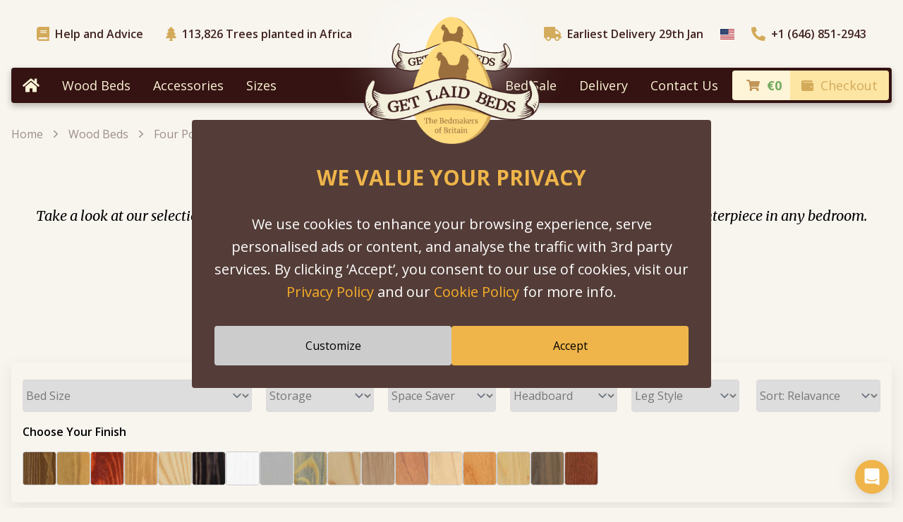

--- FILE ---
content_type: text/html; charset=UTF-8
request_url: https://ene-eur.getlaidbeds.com/wood-beds/four-poster-canopy-wood-bed-frames/full-double
body_size: 37488
content:
<!doctype html>
<html
    class="font-open-sans"
    lang="en-US"
    data-language="en"
    data-country_group="EU"
    data-currency="EUR"
    data-customer-id="9208dd52-d643-493a-83d3-04010be0b376"
    data-npv="0"
    data-tos-lat="2026-01-22 16:28:17"
    data-tos-tot="0"
    data-sus=""
    data-dc="0"
    data-whatsapp="https://wa.me/message/QWZNHLREXMBSM1"
>
<head>
    <meta charset="utf-8">
    <meta name="viewport" content="width=device-width, initial-scale=1.0">
    <meta name="csrf-token" content="">
            <title>Full Size Canopy Beds | Handcrafted With Solid Wood in the UK</title>
        <link rel="stylesheet" href="https://fonts.googleapis.com/css2?family=Merriweather:ital,wght@0,400;0,700;1,400&family=Open+Sans:wght@300;400;600;700;800&display=swap">
        <script type="text/javascript">
    var google_tag_params = window.google_tag_params || {
        ecomm_pagetype: 'other'
    };
</script>
<script type="text/javascript">
    /* <![CDATA[ */ 
    var google_conversion_id = 921991927;
    var google_custom_params = window.google_tag_params;
    var google_remarketing_only = true;
    /* ]]> */
</script>

    <script>
        var _paq = window._paq = window._paq || [];
        _paq.push(['enableLinkTracking']);
        var u="https://m.getlaidbeds.com/p.js";
        _paq.push(['setTrackerUrl', u]);
        _paq.push(['setCookieDomain', '*.getlaidbeds.com']);
        _paq.push(['setSiteId', '5']);
            </script>
    <link rel="preload" as="style" href="/build/assets/app-b50a411b.css" /><link rel="stylesheet" href="/build/assets/app-b50a411b.css" data-navigate-track="reload" />        <link rel="modulepreload" as="script" href="/build/assets/app-category-d01f82ef.js" /><link rel="modulepreload" as="script" href="/build/assets/core-70232e27.js" /><link rel="modulepreload" as="script" href="/build/assets/livechat-button-click-31f82a71.js" /><link rel="modulepreload" as="script" href="/build/assets/wood-samples-modal-f9e55537.js" /><script type="module" src="/build/assets/app-category-d01f82ef.js" data-navigate-track="reload"></script>        <meta property="og:title" content="Full Size Canopy Beds | Handcrafted With Solid Wood in the UK">

    <meta property="og:description" content="Check out our collection of wooden full size canopy beds, handmade from 100% wood and available in a range of colors and finishes.">
    <meta name="description" content="Check out our collection of wooden full size canopy beds, handmade from 100% wood and available in a range of colors and finishes.">


    <meta property="og:type" content="website">

    <meta property="og:site_name" content="Get Laid Beds">

    <meta property="og:locale" content="en_US">


    <meta property="og:url" content="https://www.getlaidbeds.com/wood-beds/four-poster-canopy-wood-bed-frames/full-double">
    <link rel="canonical" href="https://www.getlaidbeds.com/wood-beds/four-poster-canopy-wood-bed-frames/full-double">

    <script type="application/ld+json">{"@context":"https://schema.org","@type":"BreadcrumbList","itemListElement":[{"@type":"ListItem","position":1,"item":"https://ene-eur.getlaidbeds.com","name":"Home"},{"@type":"ListItem","position":2,"item":"https://ene-eur.getlaidbeds.com/wood-beds","name":"Wood Beds"},{"@type":"ListItem","position":3,"item":"https://ene-eur.getlaidbeds.com/wood-beds/four-poster-canopy-wood-bed-frames","name":"Four Poster Canopy Beds"},{"@type":"ListItem","position":4,"item":"https://ene-eur.getlaidbeds.com/wood-beds/four-poster-canopy-wood-bed-frames/full-double","name":"Full Canopy Beds"}]}</script>


            <link rel="apple-touch-icon" sizes="180x180" href="/apple-touch-icon.png">
<link rel="icon" type="image/png" sizes="32x32" href="/favicon-32x32.png">
<link rel="icon" type="image/png" sizes="16x16" href="/favicon-16x16.png">
<link rel="manifest" href="/site.webmanifest">
<meta name="theme-color" content="#FEF4D9">
            <script src="https://www.getlaidbeds.com/glb-z-init.js" async></script>
        <script src="https://js.stripe.com/v3/" defer></script>
</head>
<body class="bg-beige-500">
    
    
    
    <header class="px-4 relative z-40" id="top">
    <div class="max-w-8xl mx-auto xl:px-9 pt-4 pb-16 md:pb-28 lg:pt-9 lg:pb-9">
        <div class="flex justify-between">
            <a href="/" class="absolute left-1/2 top-12 md:top-[70px] lg:top-6 -translate-x-1/2">
				<img
                    src="/build/assets/GetLaidBedsLogo-5f206660.png"
                    title="Get Laid Beds"
                    alt="Get Laid Beds"
                    class="w-[116px] md:w-[170px] transition ease-in-out duration-500 hover:scale-110 relative z-10"
                    width="170"
                    height="100"
                >
                <div class="bg-white blur-2xl opacity-50 absolute left-0 top-0 w-full h-full transform-gpu"></div>
			</a>

            <div class="flex">
                                    <a href="/help-and-advice" class="group hidden md:flex items-center font-semibold ml-r md:mr-8">
                        <svg class="h-4 lg:h-5 mr-2 text-gold-100 group-hover:text-gold-800 fill-current transition duration-500 ease-in-out" xmlns="http://www.w3.org/2000/svg" viewBox="0 0 448 512"><path d="M448 360V24c0-13.3-10.7-24-24-24H96C43 0 0 43 0 96v320c0 53 43 96 96 96h328c13.3 0 24-10.7 24-24v-16c0-7.5-3.5-14.3-8.9-18.7-4.2-15.4-4.2-59.3 0-74.7 5.4-4.3 8.9-11.1 8.9-18.6zM128 134c0-3.3 2.7-6 6-6h212c3.3 0 6 2.7 6 6v20c0 3.3-2.7 6-6 6H134c-3.3 0-6-2.7-6-6v-20zm0 64c0-3.3 2.7-6 6-6h212c3.3 0 6 2.7 6 6v20c0 3.3-2.7 6-6 6H134c-3.3 0-6-2.7-6-6v-20zm253.4 250H96c-17.7 0-32-14.3-32-32 0-17.6 14.4-32 32-32h285.4c-1.9 17.1-1.9 46.9 0 64z"/></svg>
                        <span class="text-brown-800 hover:text-gold-800 transition duration-500 ease-in-out">
                            Help and Advice
                        </span>
                    </a>
                
                                    <a href="/our-tree-planting-project" class="group flex items-center font-semibold">
                        <svg class="h-4 lg:h-5 mr-2 text-gold-100 group-hover:text-gold-800 fill-current transition duration-500 ease-in-out" xmlns="http://www.w3.org/2000/svg" viewBox="0 0 384 512"><path d="M378.31 378.49L298.42 288h30.63c9.01 0 16.98-5 20.78-13.06 3.8-8.04 2.55-17.26-3.28-24.05L268.42 160h28.89c9.1 0 17.3-5.35 20.86-13.61 3.52-8.13 1.86-17.59-4.24-24.08L203.66 4.83c-6.03-6.45-17.28-6.45-23.32 0L70.06 122.31c-6.1 6.49-7.75 15.95-4.24 24.08C69.38 154.65 77.59 160 86.69 160h28.89l-78.14 90.91c-5.81 6.78-7.06 15.99-3.27 24.04C37.97 283 45.93 288 54.95 288h30.63L5.69 378.49c-6 6.79-7.36 16.09-3.56 24.26 3.75 8.05 12 13.25 21.01 13.25H160v24.45l-30.29 48.4c-5.32 10.64 2.42 23.16 14.31 23.16h95.96c11.89 0 19.63-12.52 14.31-23.16L224 440.45V416h136.86c9.01 0 17.26-5.2 21.01-13.25 3.8-8.17 2.44-17.47-3.56-24.26z"/></svg>
                        <span class="text-brown-800 group-hover:text-gold-800 transition duration-500 ease-in-out">
                                                                                        113,826 <span class="sr-only md:not-sr-only">Trees planted in Africa</span>
                                                    </span>
                    </a>
                            </div>

            <div class="flex">
                                    <a href="/delivery" class="group hidden lg:flex items-center font-semibold">
    <svg class="h-4 md:h-5 mr-2 text-gold-100 group-hover:text-gold-800 fill-current transition duration-500 ease-in-out" xmlns="http://www.w3.org/2000/svg" viewBox="0 0 640 512"><path d="M624 352h-16V243.9c0-12.7-5.1-24.9-14.1-33.9L494 110.1c-9-9-21.2-14.1-33.9-14.1H416V48c0-26.5-21.5-48-48-48H48C21.5 0 0 21.5 0 48v320c0 26.5 21.5 48 48 48h16c0 53 43 96 96 96s96-43 96-96h128c0 53 43 96 96 96s96-43 96-96h48c8.8 0 16-7.2 16-16v-32c0-8.8-7.2-16-16-16zM160 464c-26.5 0-48-21.5-48-48s21.5-48 48-48 48 21.5 48 48-21.5 48-48 48zm320 0c-26.5 0-48-21.5-48-48s21.5-48 48-48 48 21.5 48 48-21.5 48-48 48zm80-208H416V144h44.1l99.9 99.9V256z"/></svg>
    <span class="text-brown-800 group-hover:text-gold-800 transition duration-500 ease-in-out">
        Earliest Delivery
                    29th Jan
            </span>
</a>
                
                <div class="ml-2.5 xl:ml-6 flex">
                    <button
    x-data
    x-on:click="$dispatch('open-ship-to-modal')"
    type="button"
    class="transition duration-500 ease-in-out hover:scale-125 flex items-center"
>
    <img src="/build/assets/us-e7be4240.svg" width="20" height="16" alt="">
    <span class="sr-only">Choose Country</span>
</button>
                </div>

                                    <a
                        href="tel:+1 (646) 851-2943"
                        class="group flex items-center font-semibold ml-4 md:ml-8 lg:ml-2.5 xl:ml-6 text-sm md:text-base"
                    >
                        <svg class="h-4 lg:h-5 mr-2 text-gold-100 group-hover:text-gold-800 fill-current transition duration-500 ease-in-out" xmlns="http://www.w3.org/2000/svg" viewBox="0 0 512 512"><path d="M497.39 361.8l-112-48a24 24 0 0 0-28 6.9l-49.6 60.6A370.66 370.66 0 0 1 130.6 204.11l60.6-49.6a23.94 23.94 0 0 0 6.9-28l-48-112A24.16 24.16 0 0 0 122.6.61l-104 24A24 24 0 0 0 0 48c0 256.5 207.9 464 464 464a24 24 0 0 0 23.4-18.6l24-104a24.29 24.29 0 0 0-14.01-27.6z"/></svg>
                        <span class="text-brown-800 group-hover:text-gold-800 transition duration-500 ease-in-out">
                            +1 (646) 851-2943
                        </span>
                    </a>
                            </div>
        </div>
    </div>
</header>

    <div class="px-4 xl:static top-4 z-30">
    <div class="bg-brown-900 rounded flex max-w-8xl mx-auto relative h-[50px] shadow-nav">
        <nav class="hidden xl:flex w-full">
            <ul class="flex w-full">
                                                                                        <li>
                                <a href="/" class="text-yellow-200 px-4 py-2.5 flex items-center hover:text-yellow-300 hover:bg-yellow-300 hover:bg-opacity-30 h-full">
                                    <svg class="w-6 fill-current" xmlns="http://www.w3.org/2000/svg" viewBox="0 0 576 512"><path d="M280.37 148.26L96 300.11V464a16 16 0 0 0 16 16l112.06-.29a16 16 0 0 0 15.92-16V368a16 16 0 0 1 16-16h64a16 16 0 0 1 16 16v95.64a16 16 0 0 0 16 16.05L464 480a16 16 0 0 0 16-16V300L295.67 148.26a12.19 12.19 0 0 0-15.3 0zM571.6 251.47L488 182.56V44.05a12 12 0 0 0-12-12h-56a12 12 0 0 0-12 12v72.61L318.47 43a48 48 0 0 0-61 0L4.34 251.47a12 12 0 0 0-1.6 16.9l25.5 31A12 12 0 0 0 45.15 301l235.22-193.74a12.19 12.19 0 0 1 15.3 0L530.9 301a12 12 0 0 0 16.9-1.6l25.5-31a12 12 0 0 0-1.7-16.93z"/></svg>
                                    <span class="sr-only">Home</span>
                                </a>
                            </li>
                                                                                                        <li class="relative group flex">
                            <a class="text-yellow-200 text-lg flex-1 flex items-center px-4 group-hover:text-yellow-300 group-hover:bg-yellow-300 group-hover:bg-opacity-30" href="/wood-beds">
                                Wood Beds
                            </a>
                            <div class="absolute top-12 -left-10 z-50 hidden group-hover:block pt-4">
                                <div class="absolute" style="left: 65px; top: -6px; border-bottom: solid 22px #fff; border-left: solid 15px transparent; border-right: solid 15px transparent;"></div>
                                <div class="bg-white rounded shadow-nav">
                                    <div class="py-14 px-5 whitespace-nowrap flex">
                                                                                                                                                                                        <div class="px-8">
                                                                                                                    <span class="font-merriweather text-2xl italic mb-2.5 text-gold-500 block">
                                                                Wood Beds
                                                            </span>
                                                            <ul class="text-base space-y-1">
                                                                                                                                                                                                            <li class="mb-4">
                                                                            <a class="text-gold-500 mb-4 font-semibold" href="/wood-beds">View All Wood Bed Frames</a>
                                                                        </li>
                                                                                                                                                                                                                                                                                <li>
                                                                                                                                                                                                                                        <a class="text-brown-800 hover:text-gold-500 font-semibold transition-colors duration-500" href="/wood-beds/platform-bed-frames">Platform Beds</a>
                                                                                                                                                    </li>
                                                                                                                                                                                                                                                                                <li>
                                                                                                                                                                                                                                        <a class="text-brown-800 hover:text-gold-500 font-semibold transition-colors duration-500" href="/wood-beds/low-bed-frames">Low Bed Frames</a>
                                                                                                                                                    </li>
                                                                                                                                                                                                                                                                                <li>
                                                                                                                                                                                                                                        <a class="text-brown-800 hover:text-gold-500 font-semibold transition-colors duration-500" href="/wood-beds/four-poster-canopy-wood-bed-frames">Four Poster Canopy Beds</a>
                                                                                                                                                    </li>
                                                                                                                                                                                                                                                                                <li>
                                                                                                                                                                                                                                        <a class="text-brown-800 hover:text-gold-500 font-semibold transition-colors duration-500" href="/wood-beds/space-saving-beds">Space Saving Beds</a>
                                                                                                                                                    </li>
                                                                                                                                                                                                                                                                                <li>
                                                                                                                                                                                                                                        <a class="text-brown-800 hover:text-gold-500 font-semibold transition-colors duration-500" href="/wood-beds/storage-beds">Storage Beds</a>
                                                                                                                                                    </li>
                                                                                                                                                                                                                                                                                <li>
                                                                                                                                                                                                                                        <a class="text-brown-800 hover:text-gold-500 font-semibold transition-colors duration-500" href="/wood-beds/japanese-beds">Japanese Beds</a>
                                                                                                                                                    </li>
                                                                                                                                                                                                                                                                                <li>
                                                                                                                                                                                                                                        <a class="text-brown-800 hover:text-gold-500 font-semibold transition-colors duration-500" href="/wood-beds/daybeds">Daybeds</a>
                                                                                                                                                    </li>
                                                                                                                                                                                                                                                                                <li>
                                                                                                                                                                                                                                        <a class="text-brown-800 hover:text-gold-500 font-semibold transition-colors duration-500" href="/wood-beds/standard-height-beds">Standard Height Beds</a>
                                                                                                                                                    </li>
                                                                                                                                                                                                                                                                                <li>
                                                                                                                                                                                                                                        <a class="text-brown-800 hover:text-gold-500 font-semibold transition-colors duration-500" href="/wood-beds/beds-without-headboards">Beds Without Headboards</a>
                                                                                                                                                    </li>
                                                                                                                                                                                                                                                                                <li>
                                                                                                                                                                                                                                        <a class="text-brown-800 hover:text-gold-500 font-semibold transition-colors duration-500" href="/wood-beds/floating-bed">Floating Beds</a>
                                                                                                                                                    </li>
                                                                                                                                                                                                                                                                                <li>
                                                                                                                                                                                                                                        <a class="text-brown-800 hover:text-gold-500 font-semibold transition-colors duration-500" href="/wood-beds/reinforced-bed">Sturdy Bed Frames</a>
                                                                                                                                                    </li>
                                                                                                                                                                                                                                                                                <li>
                                                                                                                                                                                                                                        <a class="text-brown-800 hover:text-gold-500 font-semibold transition-colors duration-500" href="/wood-beds/guest-beds">Guest Beds</a>
                                                                                                                                                    </li>
                                                                                                                                                                                                                                                                                <li>
                                                                                                                                                                                                                                        <a class="text-brown-800 hover:text-gold-500 font-semibold transition-colors duration-500" href="/wood-beds/bed-sale">Bed Sale</a>
                                                                                                                                                    </li>
                                                                                                                                                                                                </ul>
                                                                                                            </div>
                                                                                                                                                                                                <div class="px-8">
                                                                                                                    <span class="font-merriweather text-2xl italic mb-2.5 text-gold-500 block">
                                                                Bed Sizes
                                                            </span>
                                                            <ul class="text-base space-y-1">
                                                                                                                                                                                                            <li>
                                                                                                                                                                                                                                </li>
                                                                                                                                                                                                                                                                                <li>
                                                                                                                                                                                                                                </li>
                                                                                                                                                                                                                                                                                <li>
                                                                                                                                                                                                                                </li>
                                                                                                                                                                                                                                                                                <li>
                                                                                                                                                                                                                                </li>
                                                                                                                                                                                                                                                                                <li>
                                                                                                                                                                                                                                </li>
                                                                                                                                                                                                                                                                                <li>
                                                                                                                                                                                                                                </li>
                                                                                                                                                                                                                                                                                <li>
                                                                                                                                                                                                                                </li>
                                                                                                                                                                                                                                                                                <li>
                                                                                                                                                                                                                                </li>
                                                                                                                                                                                                                                                                                <li>
                                                                                                                                                                                                                                </li>
                                                                                                                                                                                                                                                                                <li>
                                                                                                                                                            <a class="text-brown-800 hover:text-gold-500 font-semibold transition-colors duration-500" href="/wood-beds/eu-single">EU - Single Beds</a>
                                                                                                                                                                                                                                </li>
                                                                                                                                                                                                                                                                                <li>
                                                                                                                                                            <a class="text-brown-800 hover:text-gold-500 font-semibold transition-colors duration-500" href="/wood-beds/eu-double">EU - Double Beds</a>
                                                                                                                                                                                                                                </li>
                                                                                                                                                                                                                                                                                <li>
                                                                                                                                                            <a class="text-brown-800 hover:text-gold-500 font-semibold transition-colors duration-500" href="/wood-beds/eu-king">EU - King Beds</a>
                                                                                                                                                                                                                                </li>
                                                                                                                                                                                                                                                                                <li>
                                                                                                                                                            <a class="text-brown-800 hover:text-gold-500 font-semibold transition-colors duration-500" href="/wood-beds/eu-super-king">EU - Super King Beds</a>
                                                                                                                                                                                                                                </li>
                                                                                                                                                                                                                                                                                <li>
                                                                                                                                                            <a class="text-brown-800 hover:text-gold-500 font-semibold transition-colors duration-500" href="/wood-beds/eu-eastern-king">EU - Eastern King</a>
                                                                                                                                                                                                                                </li>
                                                                                                                                                                                                                                                                                <li>
                                                                                                                                                            <a class="text-brown-800 hover:text-gold-500 font-semibold transition-colors duration-500" href="/wood-beds/eu-emperor">EU - Emperor</a>
                                                                                                                                                                                                                                </li>
                                                                                                                                                                                                                                                                                <li>
                                                                                                                                                            <a class="text-brown-800 hover:text-gold-500 font-semibold transition-colors duration-500" href="/wood-beds/eu-super-emperor">EU - Super Emperor</a>
                                                                                                                                                                                                                                </li>
                                                                                                                                                                                                </ul>
                                                                                                            </div>
                                                                                                                                                                                                <div class="px-8">
                                                                                                                    <span class="font-merriweather text-2xl italic mb-2.5 text-gold-500 block">
                                                                Bed Finishes
                                                            </span>
                                                            <ul class="text-base space-y-1">
                                                                                                                                                                                                            <li>
                                                                                                                                                                                                                                        <a class="text-brown-800 hover:text-gold-500 font-semibold transition-colors duration-500" href="/wood-beds/coffee-bean">Coffee Bean Beds</a>
                                                                                                                                                    </li>
                                                                                                                                                                                                                                                                                <li>
                                                                                                                                                                                                                                        <a class="text-brown-800 hover:text-gold-500 font-semibold transition-colors duration-500" href="/wood-beds/honey">Honey Beds</a>
                                                                                                                                                    </li>
                                                                                                                                                                                                                                                                                <li>
                                                                                                                                                                                                                                        <a class="text-brown-800 hover:text-gold-500 font-semibold transition-colors duration-500" href="/wood-beds/red-forest">Red Forest Beds</a>
                                                                                                                                                    </li>
                                                                                                                                                                                                                                                                                <li>
                                                                                                                                                                                                                                        <a class="text-brown-800 hover:text-gold-500 font-semibold transition-colors duration-500" href="/wood-beds/cinnamon">Cinnamon Beds</a>
                                                                                                                                                    </li>
                                                                                                                                                                                                                                                                                <li>
                                                                                                                                                                                                                                        <a class="text-brown-800 hover:text-gold-500 font-semibold transition-colors duration-500" href="/wood-beds/natural">Natural Beds</a>
                                                                                                                                                    </li>
                                                                                                                                                                                                                                                                                <li>
                                                                                                                                                                                                                                        <a class="text-brown-800 hover:text-gold-500 font-semibold transition-colors duration-500" href="/wood-beds/black">Black Wash Beds</a>
                                                                                                                                                    </li>
                                                                                                                                                                                                                                                                                <li>
                                                                                                                                                                                                                                        <a class="text-brown-800 hover:text-gold-500 font-semibold transition-colors duration-500" href="/wood-beds/warm-white">Warm White Beds</a>
                                                                                                                                                    </li>
                                                                                                                                                                                                                                                                                <li>
                                                                                                                                                                                                                                        <a class="text-brown-800 hover:text-gold-500 font-semibold transition-colors duration-500" href="/wood-beds/grey">Gray Wood Bed Frames</a>
                                                                                                                                                    </li>
                                                                                                                                                                                                                                                                                <li>
                                                                                                                                                                                                                                        <a class="text-brown-800 hover:text-gold-500 font-semibold transition-colors duration-500" href="/wood-beds/grey-wash">Gray Wash Beds</a>
                                                                                                                                                    </li>
                                                                                                                                                                                                                                                                                <li>
                                                                                                                                                                                                                                        <a class="text-brown-800 hover:text-gold-500 font-semibold transition-colors duration-500" href="/wood-beds/untreated">Untreated Beds</a>
                                                                                                                                                    </li>
                                                                                                                                                                                                                                                                                <li>
                                                                                                                                                                                                                                        <a class="text-brown-800 hover:text-gold-500 font-semibold transition-colors duration-500" href="/wood-beds/oak">Solid Oak Beds</a>
                                                                                                                                                    </li>
                                                                                                                                                                                                                                                                                <li>
                                                                                                                                                                                                                                        <a class="text-brown-800 hover:text-gold-500 font-semibold transition-colors duration-500" href="/wood-beds/cherry">Solid Cherry Beds</a>
                                                                                                                                                    </li>
                                                                                                                                                                                                                                                                                <li>
                                                                                                                                                                                                                                        <a class="text-brown-800 hover:text-gold-500 font-semibold transition-colors duration-500" href="/wood-beds/maple">Solid Maple Beds</a>
                                                                                                                                                    </li>
                                                                                                                                                                                                                                                                                <li>
                                                                                                                                                                                                                                        <a class="text-brown-800 hover:text-gold-500 font-semibold transition-colors duration-500" href="/wood-beds/beech">Solid Beech Beds</a>
                                                                                                                                                    </li>
                                                                                                                                                                                                                                                                                <li>
                                                                                                                                                                                                                                        <a class="text-brown-800 hover:text-gold-500 font-semibold transition-colors duration-500" href="/wood-beds/ash">Solid Ash Beds</a>
                                                                                                                                                    </li>
                                                                                                                                                                                                                                                                                <li>
                                                                                                                                                                                                                                        <a class="text-brown-800 hover:text-gold-500 font-semibold transition-colors duration-500" href="/wood-beds/walnut">Solid Walnut Beds</a>
                                                                                                                                                    </li>
                                                                                                                                                                                                                                                                                <li>
                                                                                                                                                                                                                                        <a class="text-brown-800 hover:text-gold-500 font-semibold transition-colors duration-500" href="/wood-beds/sapele">Solid Sapele Beds</a>
                                                                                                                                                    </li>
                                                                                                                                                                                                </ul>
                                                                                                            </div>
                                                                                                                                                                                                <div class="px-8 space-y-4">
                                                                                                                    <div>
                                                                <span class="font-merriweather text-2xl italic mb-2.5 text-gold-500 block">
                                                                    <a href="/outdoor-beds">Outdoor Beds</a>
                                                                </span>
                                                                                                                                    <ul class="text-base space-y-1">
                                                                                                                                                    <li>
                                                                                <a class="text-brown-800 hover:text-gold-500 font-semibold transition-colors duration-500" href="/outdoor-beds/outdoor-low-four-poster-canopy-bed-frame">Bali Outdoor Four Poster Canopy Bed</a>
                                                                            </li>
                                                                                                                                                    <li>
                                                                                <a class="text-brown-800 hover:text-gold-500 font-semibold transition-colors duration-500" href="/outdoor-beds/outdoor-low-bed">Bali Outdoor Low Bed</a>
                                                                            </li>
                                                                                                                                                    <li>
                                                                                <a class="text-brown-800 hover:text-gold-500 font-semibold transition-colors duration-500" href="/outdoor-beds/outdoor-daybed-frame">Bali Outdoor Modern Day Bed</a>
                                                                            </li>
                                                                                                                                            </ul>
                                                                                                                                                                                                    <p class="text-brown-200 font-merriweather italic mt-1 whitespace-normal min-w-[12rem]">Sleeping outside is one of life&#039;s finest pleasures.</p>
                                                                                                                            </div>
                                                                                                                    <div>
                                                                <span class="font-merriweather text-2xl italic mb-2.5 text-gold-500 block">
                                                                    <a href="/wood-beds/made-to-measure-beds">Made to Measure Beds</a>
                                                                </span>
                                                                                                                                                                                                    <p class="text-brown-200 font-merriweather italic mt-1 whitespace-normal min-w-[12rem]">The perfect size can be found with our custom design service.</p>
                                                                                                                            </div>
                                                                                                                    <div>
                                                                <span class="font-merriweather text-2xl italic mb-2.5 text-gold-500 block">
                                                                    <a href="/wood-beds/quick-delivery-beds">Quick Delivery Beds</a>
                                                                </span>
                                                                                                                                                                                                    <p class="text-brown-200 font-merriweather italic mt-1 whitespace-normal min-w-[12rem]">Solid wooden beds delivered in days, not weeks.</p>
                                                                                                                            </div>
                                                                                                            </div>
                                                                                                                                                                        </div>

                                                                    </div>
                            </div>
                        </li>
                                                                                <li class="relative group flex">
                            <a class="text-yellow-200 text-lg flex-1 flex items-center px-4 group-hover:text-yellow-300 group-hover:bg-yellow-300 group-hover:bg-opacity-30" href="/accessories">
                                Accessories
                            </a>
                            <div class="absolute top-12 -left-10 z-50 hidden group-hover:block pt-4">
                                <div class="absolute" style="left: 65px; top: -6px; border-bottom: solid 22px #fff; border-left: solid 15px transparent; border-right: solid 15px transparent;"></div>
                                <div class="bg-white rounded shadow-nav">
                                    <div class="py-14 px-5 whitespace-nowrap flex">
                                                                                                                                                                                        <div class="px-8">
                                                                                                                    <span class="font-merriweather text-2xl italic mb-2.5 text-gold-500 block">
                                                                Accessories
                                                            </span>
                                                            <ul class="text-base space-y-1">
                                                                                                                                                                                                            <li>
                                                                                                                                                                                                                                        <a class="text-brown-800 hover:text-gold-500 font-semibold transition-colors duration-500" href="/accessories/bedside-tables">Bedside Tables</a>
                                                                                                                                                    </li>
                                                                                                                                                                                                                                                                                <li>
                                                                                                                                                                                                                                        <a class="text-brown-800 hover:text-gold-500 font-semibold transition-colors duration-500" href="/accessories/underbed-storage-boxes/modern-underbed-storage-box">Modern Underbed Storage Box</a>
                                                                                                                                                    </li>
                                                                                                                                                                                                </ul>
                                                                                                            </div>
                                                                                                                                                                        </div>

                                                                    </div>
                            </div>
                        </li>
                                                                                                            <li class="flex">
                                <a class="text-yellow-200 text-lg flex-1 flex items-center px-4 hover:text-yellow-300 hover:bg-yellow-300 hover:bg-opacity-30" href="/wooden-bed-frame-sizes">Sizes</a>
                            </li>
                                                                                                                                    <li class="flex ml-auto">
                                <a class="text-yellow-200 text-lg flex-1 flex items-center px-4 hover:text-yellow-300 hover:bg-yellow-300 hover:bg-opacity-30" href="/wood-beds/bed-sale">Bed Sale</a>
                            </li>
                                                                                                                                    <li class="flex">
                                <a class="text-yellow-200 text-lg flex-1 flex items-center px-4 hover:text-yellow-300 hover:bg-yellow-300 hover:bg-opacity-30" href="/delivery">Delivery</a>
                            </li>
                                                                                                                                    <li class="flex">
                                <a class="text-yellow-200 text-lg flex-1 flex items-center px-4 hover:text-yellow-300 hover:bg-yellow-300 hover:bg-opacity-30" href="/contact-us">Contact Us</a>
                            </li>
                                                                        </ul>
        </nav>

        <button
            class="text-white xl:hidden h-[50px] w-[50px] px-2.5 rounded bg-brown-600"
            id="mobile-nav-button"
            x-data="{
                mobileNavOpen: false,
                navTop: 100 + $el.getBoundingClientRect().top,
                toggle() {
                    this.mobileNavOpen = !this.mobileNavOpen;
                    document.querySelector('html').classList.toggle('overflow-hidden');
                    this.navTop = 100 + $el.getBoundingClientRect().top;
                    $dispatch('toggle-mobile-nav', this.navTop);
                }
            }"
            @click="toggle()"
        >
            <span class="relative w-[30px] h-[22px] block">
                <span
                    class="w-[30px] h-[5px] rounded block absolute left-0 top-0 transition-transform bg-yellow-100"
                    x-bind:class="{ 'rotate-45 translate-y-[9px]': mobileNavOpen }"
                >
                </span>
                <span
                    class="w-[30px] h-[5px] rounded block absolute left-0 top-1/2 -translate-y-1/2 bg-yellow-100 transition-colors"
                    x-bind:class="{ 'bg-yellow-100': !mobileNavOpen }"
                >
                </span>
                <span
                    class="w-[30px] h-[5px] rounded block absolute left-0 bottom-0 transition-transform bg-yellow-100"
                    x-bind:class="{ '-rotate-45 -translate-y-[8px]': mobileNavOpen }"
                >
                </span>
            </span>
            <span class="sr-only">Menu</span>
        </button>
        <nav
    class="hidden bg-white rounded absolute left-0 top-16 z-50 w-full py-9 px-6 shadow-mobile-nav overflow-y-auto visible xl:invisible"
    id="mobile-nav"
    x-data="{mobileNavOpen: false, navTop: 100}"
    x-bind:class="{ hidden: !mobileNavOpen }"
    x-bind:style="`height: calc(100vh - ${navTop}px)`"
    x-on:toggle-mobile-nav.window="navTop = $event.detail; mobileNavOpen = !mobileNavOpen"
>
    <ul>
                                    <li>
                    <a
                        class="font-merriweather text-2xl italic text-gold-500 flex items-center w-full text-left py-1"
                        href="/"
                    >
                        Home
                    </a>
                </li>
                                                <li class="relative group" x-data="{ mobileNavSectionOpen: false }" id="mobile-nav-section-1">
                    <button
                        aria-controls="content-id-04f2b5eb-8da8-4728-83c3-b5884da8fe75"
                        id="header-id-04f2b5eb-8da8-4728-83c3-b5884da8fe75"
                        class="font-merriweather text-2xl italic text-gold-500 flex items-center w-full text-left"
                        @click="mobileNavSectionOpen = !mobileNavSectionOpen"
                    >
                        <span class="grow">Wood Beds</span>
                        <svg x-bind:class="{ 'rotate-180': mobileNavSectionOpen }" class="w-10 h-10 shrink-0" x-bind:aria-hidden="mobileNavSectionOpen ? 'false' : 'true'" xmlns="http://www.w3.org/2000/svg" fill="none" viewBox="0 0 24 24" stroke-width="2.5" stroke="currentColor">
    <path stroke-linecap="round" stroke-linejoin="round" d="M19.5 8.25l-7.5 7.5-7.5-7.5" />
</svg>
                    </button>
                    <div x-show="mobileNavSectionOpen" x-bind:aria-hidden="mobileNavSectionOpen ? 'false' : 'true'" id="content-id-04f2b5eb-8da8-4728-83c3-b5884da8fe75" aria-labelledby="header-id-04f2b5eb-8da8-4728-83c3-b5884da8fe75" x-cloak>
                                                                                                                        <div class="px-5">
                                                                                    <span class="font-merriweather text-2xl italic mb-2.5 text-gold-500 block">
                                                Wood Beds
                                            </span>
                                            <ul class="text-base space-y-1 px-0 pt-2 pb-3">
                                                                                                                                                            <li class="mb-4">
                                                            <a class="text-gold-500 mb-4 font-semibold" href="/wood-beds">View All Wood Bed Frames</a>
                                                        </li>
                                                                                                                                                                                                                <li>
                                                                                                                                                                                        <a class="text-brown-800 hover:text-gold-500 font-semibold transition-colors duration-500" href="/wood-beds/platform-bed-frames">Platform Beds</a>
                                                                                                                    </li>
                                                                                                                                                                                                                <li>
                                                                                                                                                                                        <a class="text-brown-800 hover:text-gold-500 font-semibold transition-colors duration-500" href="/wood-beds/low-bed-frames">Low Bed Frames</a>
                                                                                                                    </li>
                                                                                                                                                                                                                <li>
                                                                                                                                                                                        <a class="text-brown-800 hover:text-gold-500 font-semibold transition-colors duration-500" href="/wood-beds/four-poster-canopy-wood-bed-frames">Four Poster Canopy Beds</a>
                                                                                                                    </li>
                                                                                                                                                                                                                <li>
                                                                                                                                                                                        <a class="text-brown-800 hover:text-gold-500 font-semibold transition-colors duration-500" href="/wood-beds/space-saving-beds">Space Saving Beds</a>
                                                                                                                    </li>
                                                                                                                                                                                                                <li>
                                                                                                                                                                                        <a class="text-brown-800 hover:text-gold-500 font-semibold transition-colors duration-500" href="/wood-beds/storage-beds">Storage Beds</a>
                                                                                                                    </li>
                                                                                                                                                                                                                <li>
                                                                                                                                                                                        <a class="text-brown-800 hover:text-gold-500 font-semibold transition-colors duration-500" href="/wood-beds/japanese-beds">Japanese Beds</a>
                                                                                                                    </li>
                                                                                                                                                                                                                <li>
                                                                                                                                                                                        <a class="text-brown-800 hover:text-gold-500 font-semibold transition-colors duration-500" href="/wood-beds/daybeds">Daybeds</a>
                                                                                                                    </li>
                                                                                                                                                                                                                <li>
                                                                                                                                                                                        <a class="text-brown-800 hover:text-gold-500 font-semibold transition-colors duration-500" href="/wood-beds/standard-height-beds">Standard Height Beds</a>
                                                                                                                    </li>
                                                                                                                                                                                                                <li>
                                                                                                                                                                                        <a class="text-brown-800 hover:text-gold-500 font-semibold transition-colors duration-500" href="/wood-beds/beds-without-headboards">Beds Without Headboards</a>
                                                                                                                    </li>
                                                                                                                                                                                                                <li>
                                                                                                                                                                                        <a class="text-brown-800 hover:text-gold-500 font-semibold transition-colors duration-500" href="/wood-beds/floating-bed">Floating Beds</a>
                                                                                                                    </li>
                                                                                                                                                                                                                <li>
                                                                                                                                                                                        <a class="text-brown-800 hover:text-gold-500 font-semibold transition-colors duration-500" href="/wood-beds/reinforced-bed">Sturdy Bed Frames</a>
                                                                                                                    </li>
                                                                                                                                                                                                                <li>
                                                                                                                                                                                        <a class="text-brown-800 hover:text-gold-500 font-semibold transition-colors duration-500" href="/wood-beds/guest-beds">Guest Beds</a>
                                                                                                                    </li>
                                                                                                                                                                                                                <li>
                                                                                                                                                                                        <a class="text-brown-800 hover:text-gold-500 font-semibold transition-colors duration-500" href="/wood-beds/bed-sale">Bed Sale</a>
                                                                                                                    </li>
                                                                                                                                                </ul>
                                                                            </div>
                                                                                                                                <div class="px-5">
                                                                                    <span class="font-merriweather text-2xl italic mb-2.5 text-gold-500 block">
                                                Bed Sizes
                                            </span>
                                            <ul class="text-base space-y-1 px-0 pt-2 pb-3">
                                                                                                                                                            <li>
                                                                                                                                                                                </li>
                                                                                                                                                                                                                <li>
                                                                                                                                                                                </li>
                                                                                                                                                                                                                <li>
                                                                                                                                                                                </li>
                                                                                                                                                                                                                <li>
                                                                                                                                                                                </li>
                                                                                                                                                                                                                <li>
                                                                                                                                                                                </li>
                                                                                                                                                                                                                <li>
                                                                                                                                                                                </li>
                                                                                                                                                                                                                <li>
                                                                                                                                                                                </li>
                                                                                                                                                                                                                <li>
                                                                                                                                                                                </li>
                                                                                                                                                                                                                <li>
                                                                                                                                                                                </li>
                                                                                                                                                                                                                <li>
                                                                                                                            <a class="text-brown-800 hover:text-gold-500 font-semibold transition-colors duration-500" href="/wood-beds/eu-single">EU - Single Beds</a>
                                                                                                                                                                                </li>
                                                                                                                                                                                                                <li>
                                                                                                                            <a class="text-brown-800 hover:text-gold-500 font-semibold transition-colors duration-500" href="/wood-beds/eu-double">EU - Double Beds</a>
                                                                                                                                                                                </li>
                                                                                                                                                                                                                <li>
                                                                                                                            <a class="text-brown-800 hover:text-gold-500 font-semibold transition-colors duration-500" href="/wood-beds/eu-king">EU - King Beds</a>
                                                                                                                                                                                </li>
                                                                                                                                                                                                                <li>
                                                                                                                            <a class="text-brown-800 hover:text-gold-500 font-semibold transition-colors duration-500" href="/wood-beds/eu-super-king">EU - Super King Beds</a>
                                                                                                                                                                                </li>
                                                                                                                                                                                                                <li>
                                                                                                                            <a class="text-brown-800 hover:text-gold-500 font-semibold transition-colors duration-500" href="/wood-beds/eu-eastern-king">EU - Eastern King</a>
                                                                                                                                                                                </li>
                                                                                                                                                                                                                <li>
                                                                                                                            <a class="text-brown-800 hover:text-gold-500 font-semibold transition-colors duration-500" href="/wood-beds/eu-emperor">EU - Emperor</a>
                                                                                                                                                                                </li>
                                                                                                                                                                                                                <li>
                                                                                                                            <a class="text-brown-800 hover:text-gold-500 font-semibold transition-colors duration-500" href="/wood-beds/eu-super-emperor">EU - Super Emperor</a>
                                                                                                                                                                                </li>
                                                                                                                                                </ul>
                                                                            </div>
                                                                                                                                <div class="px-5">
                                                                                    <span class="font-merriweather text-2xl italic mb-2.5 text-gold-500 block">
                                                Bed Finishes
                                            </span>
                                            <ul class="text-base space-y-1 px-0 pt-2 pb-3">
                                                                                                                                                            <li>
                                                                                                                                                                                        <a class="text-brown-800 hover:text-gold-500 font-semibold transition-colors duration-500" href="/wood-beds/coffee-bean">Coffee Bean Beds</a>
                                                                                                                    </li>
                                                                                                                                                                                                                <li>
                                                                                                                                                                                        <a class="text-brown-800 hover:text-gold-500 font-semibold transition-colors duration-500" href="/wood-beds/honey">Honey Beds</a>
                                                                                                                    </li>
                                                                                                                                                                                                                <li>
                                                                                                                                                                                        <a class="text-brown-800 hover:text-gold-500 font-semibold transition-colors duration-500" href="/wood-beds/red-forest">Red Forest Beds</a>
                                                                                                                    </li>
                                                                                                                                                                                                                <li>
                                                                                                                                                                                        <a class="text-brown-800 hover:text-gold-500 font-semibold transition-colors duration-500" href="/wood-beds/cinnamon">Cinnamon Beds</a>
                                                                                                                    </li>
                                                                                                                                                                                                                <li>
                                                                                                                                                                                        <a class="text-brown-800 hover:text-gold-500 font-semibold transition-colors duration-500" href="/wood-beds/natural">Natural Beds</a>
                                                                                                                    </li>
                                                                                                                                                                                                                <li>
                                                                                                                                                                                        <a class="text-brown-800 hover:text-gold-500 font-semibold transition-colors duration-500" href="/wood-beds/black">Black Wash Beds</a>
                                                                                                                    </li>
                                                                                                                                                                                                                <li>
                                                                                                                                                                                        <a class="text-brown-800 hover:text-gold-500 font-semibold transition-colors duration-500" href="/wood-beds/warm-white">Warm White Beds</a>
                                                                                                                    </li>
                                                                                                                                                                                                                <li>
                                                                                                                                                                                        <a class="text-brown-800 hover:text-gold-500 font-semibold transition-colors duration-500" href="/wood-beds/grey">Gray Wood Bed Frames</a>
                                                                                                                    </li>
                                                                                                                                                                                                                <li>
                                                                                                                                                                                        <a class="text-brown-800 hover:text-gold-500 font-semibold transition-colors duration-500" href="/wood-beds/grey-wash">Gray Wash Beds</a>
                                                                                                                    </li>
                                                                                                                                                                                                                <li>
                                                                                                                                                                                        <a class="text-brown-800 hover:text-gold-500 font-semibold transition-colors duration-500" href="/wood-beds/untreated">Untreated Beds</a>
                                                                                                                    </li>
                                                                                                                                                                                                                <li>
                                                                                                                                                                                        <a class="text-brown-800 hover:text-gold-500 font-semibold transition-colors duration-500" href="/wood-beds/oak">Solid Oak Beds</a>
                                                                                                                    </li>
                                                                                                                                                                                                                <li>
                                                                                                                                                                                        <a class="text-brown-800 hover:text-gold-500 font-semibold transition-colors duration-500" href="/wood-beds/cherry">Solid Cherry Beds</a>
                                                                                                                    </li>
                                                                                                                                                                                                                <li>
                                                                                                                                                                                        <a class="text-brown-800 hover:text-gold-500 font-semibold transition-colors duration-500" href="/wood-beds/maple">Solid Maple Beds</a>
                                                                                                                    </li>
                                                                                                                                                                                                                <li>
                                                                                                                                                                                        <a class="text-brown-800 hover:text-gold-500 font-semibold transition-colors duration-500" href="/wood-beds/beech">Solid Beech Beds</a>
                                                                                                                    </li>
                                                                                                                                                                                                                <li>
                                                                                                                                                                                        <a class="text-brown-800 hover:text-gold-500 font-semibold transition-colors duration-500" href="/wood-beds/ash">Solid Ash Beds</a>
                                                                                                                    </li>
                                                                                                                                                                                                                <li>
                                                                                                                                                                                        <a class="text-brown-800 hover:text-gold-500 font-semibold transition-colors duration-500" href="/wood-beds/walnut">Solid Walnut Beds</a>
                                                                                                                    </li>
                                                                                                                                                                                                                <li>
                                                                                                                                                                                        <a class="text-brown-800 hover:text-gold-500 font-semibold transition-colors duration-500" href="/wood-beds/sapele">Solid Sapele Beds</a>
                                                                                                                    </li>
                                                                                                                                                </ul>
                                                                            </div>
                                                                                                                                <div class="space-y-3 pb-3">
                                                                                    <div class="px-5">
                                                <span class="font-merriweather text-2xl italic text-gold-500 block">
                                                                                                            <a href="/outdoor-beds">Outdoor Beds</a>
                                                                                                    </span>
                                                                                                    <ul class="text-base space-y-1 px-0 pt-2 pb-3">
                                                                                                                    <li>
                                                                <a class="text-brown-800 hover:text-gold-500 font-semibold transition-colors duration-500" href="/outdoor-beds/outdoor-low-four-poster-canopy-bed-frame">Bali Outdoor Four Poster Canopy Bed</a>
                                                            </li>
                                                                                                                    <li>
                                                                <a class="text-brown-800 hover:text-gold-500 font-semibold transition-colors duration-500" href="/outdoor-beds/outdoor-low-bed">Bali Outdoor Low Bed</a>
                                                            </li>
                                                                                                                    <li>
                                                                <a class="text-brown-800 hover:text-gold-500 font-semibold transition-colors duration-500" href="/outdoor-beds/outdoor-daybed-frame">Bali Outdoor Modern Day Bed</a>
                                                            </li>
                                                                                                            </ul>
                                                                                                                                                    <p class="text-brown-200 font-merriweather italic mt-1 whitespace-normal min-w-[12rem]">Sleeping outside is one of life&#039;s finest pleasures.</p>
                                                                                            </div>
                                                                                    <div class="px-5">
                                                <span class="font-merriweather text-2xl italic text-gold-500 block">
                                                                                                            <a href="/wood-beds/made-to-measure-beds">Made to Measure Beds</a>
                                                                                                    </span>
                                                                                                                                                    <p class="text-brown-200 font-merriweather italic mt-1 whitespace-normal min-w-[12rem]">The perfect size can be found with our custom design service.</p>
                                                                                            </div>
                                                                                    <div class="px-5">
                                                <span class="font-merriweather text-2xl italic text-gold-500 block">
                                                                                                            <a href="/wood-beds/quick-delivery-beds">Quick Delivery Beds</a>
                                                                                                    </span>
                                                                                                                                                    <p class="text-brown-200 font-merriweather italic mt-1 whitespace-normal min-w-[12rem]">Solid wooden beds delivered in days, not weeks.</p>
                                                                                            </div>
                                                                            </div>
                                                                                                        </div>
                </li>
                                                <li class="relative group" x-data="{ mobileNavSectionOpen: false }" id="mobile-nav-section-2">
                    <button
                        aria-controls="content-id-d334bdc3-3dee-43a2-ad75-3cbb87906c9b"
                        id="header-id-d334bdc3-3dee-43a2-ad75-3cbb87906c9b"
                        class="font-merriweather text-2xl italic text-gold-500 flex items-center w-full text-left"
                        @click="mobileNavSectionOpen = !mobileNavSectionOpen"
                    >
                        <span class="grow">Accessories</span>
                        <svg x-bind:class="{ 'rotate-180': mobileNavSectionOpen }" class="w-10 h-10 shrink-0" x-bind:aria-hidden="mobileNavSectionOpen ? 'false' : 'true'" xmlns="http://www.w3.org/2000/svg" fill="none" viewBox="0 0 24 24" stroke-width="2.5" stroke="currentColor">
    <path stroke-linecap="round" stroke-linejoin="round" d="M19.5 8.25l-7.5 7.5-7.5-7.5" />
</svg>
                    </button>
                    <div x-show="mobileNavSectionOpen" x-bind:aria-hidden="mobileNavSectionOpen ? 'false' : 'true'" id="content-id-d334bdc3-3dee-43a2-ad75-3cbb87906c9b" aria-labelledby="header-id-d334bdc3-3dee-43a2-ad75-3cbb87906c9b" x-cloak>
                                                                                                                        <div class="px-5">
                                                                                    <span class="font-merriweather text-2xl italic mb-2.5 text-gold-500 block">
                                                Accessories
                                            </span>
                                            <ul class="text-base space-y-1 px-0 pt-2 pb-3">
                                                                                                                                                            <li>
                                                                                                                                                                                        <a class="text-brown-800 hover:text-gold-500 font-semibold transition-colors duration-500" href="/accessories/bedside-tables">Bedside Tables</a>
                                                                                                                    </li>
                                                                                                                                                                                                                <li>
                                                                                                                                                                                        <a class="text-brown-800 hover:text-gold-500 font-semibold transition-colors duration-500" href="/accessories/underbed-storage-boxes/modern-underbed-storage-box">Modern Underbed Storage Box</a>
                                                                                                                    </li>
                                                                                                                                                </ul>
                                                                            </div>
                                                                                                        </div>
                </li>
                                                <li>
                    <a
                        class="font-merriweather text-2xl italic text-gold-500 flex items-center w-full text-left py-1"
                        href="/wooden-bed-frame-sizes"
                    >
                        Sizes
                    </a>
                </li>
                                                <li>
                    <a
                        class="font-merriweather text-2xl italic text-gold-500 flex items-center w-full text-left py-1"
                        href="/wood-beds/bed-sale"
                    >
                        Bed Sale
                    </a>
                </li>
                                                <li>
                    <a
                        class="font-merriweather text-2xl italic text-gold-500 flex items-center w-full text-left py-1"
                        href="/delivery"
                    >
                        Delivery
                    </a>
                </li>
                                                <li>
                    <a
                        class="font-merriweather text-2xl italic text-gold-500 flex items-center w-full text-left py-1"
                        href="/contact-us"
                    >
                        Contact Us
                    </a>
                </li>
                        </ul>
</nav>

                    <div class="flex lg:hidden">
                <a href="/delivery" class="flex-1 flex items-center px-4">
                    <svg class="h-5 text-yellow-100 fill-current" xmlns="http://www.w3.org/2000/svg" viewBox="0 0 640 512"><path d="M624 352h-16V243.9c0-12.7-5.1-24.9-14.1-33.9L494 110.1c-9-9-21.2-14.1-33.9-14.1H416V48c0-26.5-21.5-48-48-48H48C21.5 0 0 21.5 0 48v320c0 26.5 21.5 48 48 48h16c0 53 43 96 96 96s96-43 96-96h128c0 53 43 96 96 96s96-43 96-96h48c8.8 0 16-7.2 16-16v-32c0-8.8-7.2-16-16-16zM160 464c-26.5 0-48-21.5-48-48s21.5-48 48-48 48 21.5 48 48-21.5 48-48 48zm320 0c-26.5 0-48-21.5-48-48s21.5-48 48-48 48 21.5 48 48-21.5 48-48 48zm80-208H416V144h44.1l99.9 99.9V256z"/></svg>
                    <span class="sr-only">Earliest Delivery</span>
                </a>
            </div>
        
        <div class="rounded flex p-1 ml-auto">
    <button
    type="button"
    @click="$dispatch('open-basket');"
    class="text-lg flex items-center flex-1 pl-5 pr-3 bg-yellow-200 rounded-l hover:bg-green-200 relative"
    id="basket-total"
    x-data="{
        basketTotal: '€0',
        basketCount: 0,
    }"
    x-on:update-basket-total.window="basketTotal = $event.detail"
    x-on:update-basket-count.window="basketCount = $event.detail"
    x-on:tracking-event-done.window="window.tracking.doTrackEvents()"
>
    <span
        class="absolute left-1 top-2 bg-red-500 rounded-full border-2 border-yellow-200 w-[17px] h-[17px] text-white text-3xs font-bold flex items-center justify-center"
        x-show="basketCount > 0"
                    x-cloak
            >
        <span x-text="basketCount" class="-mt-px">
            0
        </span>
    </span>
    <svg class="fill-current text-gold-500 mr-2.5" width="19" xmlns="http://www.w3.org/2000/svg" viewBox="0 0 576 512"><path d="M528.12 301.319l47.273-208C578.806 78.301 567.391 64 551.99 64H159.208l-9.166-44.81C147.758 8.021 137.93 0 126.529 0H24C10.745 0 0 10.745 0 24v16c0 13.255 10.745 24 24 24h69.883l70.248 343.435C147.325 417.1 136 435.222 136 456c0 30.928 25.072 56 56 56s56-25.072 56-56c0-15.674-6.447-29.835-16.824-40h209.647C430.447 426.165 424 440.326 424 456c0 30.928 25.072 56 56 56s56-25.072 56-56c0-22.172-12.888-41.332-31.579-50.405l5.517-24.276c3.413-15.018-8.002-29.319-23.403-29.319H218.117l-6.545-32h293.145c11.206 0 20.92-7.754 23.403-18.681z"/></svg>
    <span class="text-green-500 font-bold">
        <span x-text="basketTotal" dusk="banner-basket-total">
            €0
        </span>
    </span>
</button>
    <a href="https://ene-eur.getlaidbeds.com/checkout" class="bg-[#fde5a3] text-gold-100 text-lg flex items-center flex-1 px-4 rounded-r hover:bg-green-500 hover:text-[#f3de86]">
        <svg class="fill-current lg:mr-2.5" width="17" height="17" xmlns="http://www.w3.org/2000/svg" viewBox="0 0 512 512"><path d="M461.2 128H80c-8.84 0-16-7.16-16-16s7.16-16 16-16h384c8.84 0 16-7.16 16-16 0-26.51-21.49-48-48-48H64C28.65 32 0 60.65 0 96v320c0 35.35 28.65 64 64 64h397.2c28.02 0 50.8-21.53 50.8-48V176c0-26.47-22.78-48-50.8-48zM416 336c-17.67 0-32-14.33-32-32s14.33-32 32-32 32 14.33 32 32-14.33 32-32 32z"/></svg>
        <span class="sr-only lg:not-sr-only">Checkout</span>
    </a>
</div>
    </div>
</div>

    
    <div class="px-4 xl:px-4">
    <div class="max-w-8xl mx-auto">
        <div class="my-8">
    <ul class="flex flex-wrap items-center text-base text-grey-700">
        <li class="flex items-center">
    <a href="/" class="text-grey-700">
        Home
    </a>
            <svg class="w-5 h-5 mx-2 shrink-0" xmlns="http://www.w3.org/2000/svg" viewBox="0 0 20 20" fill="currentColor">
    <path fill-rule="evenodd" d="M7.21 14.77a.75.75 0 01.02-1.06L11.168 10 7.23 6.29a.75.75 0 111.04-1.08l4.5 4.25a.75.75 0 010 1.08l-4.5 4.25a.75.75 0 01-1.06-.02z" clip-rule="evenodd" />
</svg>
    </li>
                                                                <li class="flex items-center">
    <a href="/wood-beds" class="text-grey-700">
        Wood Beds
    </a>
            <svg class="w-5 h-5 mx-2 shrink-0" xmlns="http://www.w3.org/2000/svg" viewBox="0 0 20 20" fill="currentColor">
    <path fill-rule="evenodd" d="M7.21 14.77a.75.75 0 01.02-1.06L11.168 10 7.23 6.29a.75.75 0 111.04-1.08l4.5 4.25a.75.75 0 010 1.08l-4.5 4.25a.75.75 0 01-1.06-.02z" clip-rule="evenodd" />
</svg>
    </li>
                                                                <li class="flex items-center">
    <a href="/wood-beds/four-poster-canopy-wood-bed-frames" class="text-grey-700">
        Four Poster Canopy Beds
    </a>
            <svg class="w-5 h-5 mx-2 shrink-0" xmlns="http://www.w3.org/2000/svg" viewBox="0 0 20 20" fill="currentColor">
    <path fill-rule="evenodd" d="M7.21 14.77a.75.75 0 01.02-1.06L11.168 10 7.23 6.29a.75.75 0 111.04-1.08l4.5 4.25a.75.75 0 010 1.08l-4.5 4.25a.75.75 0 01-1.06-.02z" clip-rule="evenodd" />
</svg>
    </li>
                                                                <li class="flex items-center">
    <a href="/wood-beds/four-poster-canopy-wood-bed-frames/full-double" class="text-grey-700">
        Full Canopy Beds
    </a>
    </li>
    </ul>
</div>
    </div>
</div>

            <div class="px-4 xl:px-4">
    <div class="max-w-8xl mx-auto">
        
    </div>
</div>
    
                        <div class="px-4 xl:px-4">
    <div class="max-w-8xl mx-auto">
        <div>
    <h1 class="font-merriweather text-2xl md:text-3xl lg:text-4xl font-bold text-brown-800 text-center">
    Full Canopy Beds
</h1>

    <p class="font-merriweather text-base md:text-xl italic text-center mt-4 prose-links">
        Take a look at our selection of handcrafted full size canopy beds. Reliably strong, they’ll make a stunning centerpiece in any bedroom.
    </p>
</div>
    </div>
</div>
        
        
        
        
                            
        
        
        
                            
                    <div class="px-4 xl:px-4 mt-6 lg:mt-12">
    <div class="max-w-8xl mx-auto">
        <div class="pb-6 lg:pb-12">
        <h2 class="font-merriweather text-xl lg:text-2xl text-gold-500 italic text-center">
    17 Finishes To Choose From
</h2>

        <p class="font-merriweather text-base md:text-xl italic text-center mt-4 prose-links">
            All our beds are available in any color, in any Size and all fully customizable.
        </p>
    </div>
    </div>
</div>
        
        
        
                            
        
                    <div id="product-listing" class="relative" x-data='products({"filter":{"is_on_sale":false,"category":71,"parent_category":71,"bed_size":1005,"finish":null,"storage":null,"space_saver":null,"headboard":null,"leg_style":null,"sort":null,"id":19805},"api_route":"https:\/\/ene-eur.getlaidbeds.com\/api\/products","bed_size_slugs":{"twin-single":"\/wood-beds\/four-poster-canopy-wood-bed-frames\/twin-single","full-double":"\/wood-beds\/four-poster-canopy-wood-bed-frames\/full-double","queen":"\/wood-beds\/four-poster-canopy-wood-bed-frames\/queen","california-king":"\/wood-beds\/four-poster-canopy-wood-bed-frames\/california-king","king":"\/wood-beds\/four-poster-canopy-wood-bed-frames\/king"},"total_products":0,"chosen_finish_name":null})' x-on:update-total-products="totalProducts = $event.detail">
        <div class="px-4 xl:px-4">
    <div class="max-w-8xl mx-auto">
        <div
                class="absolute inset-0 hidden justify-center pt-[24rem] bg-[#f6f5f1] z-30 bg-opacity-50 rounded-lg"
                x-bind:class="{
                    'hidden': !isLoading,
                    'flex': isLoading,
                }"
            >
                <svg class="animate-spin inline-block w-16 h-16" xmlns="http://www.w3.org/2000/svg" viewBox="0 0 500 500" fill="none"><path fill="#FEDB7F" stroke="#40221F" stroke-linecap="round" stroke-linejoin="round" stroke-width="20" d="M410 283.6c0 102.8-74.9 186.2-167.3 186.2S75.4 386.4 75.4 283.6C75.4 180.8 150.2 30 242.6 30 335 30 410 180.8 410 283.6Z"/><path fill="#9B6F3D" d="M172.486 174.403s-.777 12.12 5.105 13.354c5.437.673 6.88-3.591 6.88-3.591l.443-.337.333-.224.222.336s1.443 1.123 1.332 8.08c-.555 13.242-5.438 29.401-5.438 29.401s-5.88 18.965-5.437 24.239c0 0-.555 20.536 13.982 33.104a22.815 22.815 0 0 0 12.095 5.05c14.315 2.469 19.863 10.436 19.863 10.436a45.974 45.974 0 0 1 5.881 8.192 39.252 39.252 0 0 0 6.88 9.538c1.665 1.571 2.33 2.693 7.324 4.938-.222 8.528-1.887 13.13-1.887 13.13s-2.44 10.997-10.208 10.548c-6.547-.337-5.66 1.122-5.66 1.122s.333.56 4.217.785a72.418 72.418 0 0 0-13.538 1.684c-4.45.986-1.442.56-1.442.897 0 .337.222.898 2.108.898 1.886 0 13.427-.785 13.427-.785s3.884-.786 3.773 1.57a8.989 8.989 0 0 1-.888 3.928 3.551 3.551 0 0 0-.444 1.571l.111.674.444.112.666-.45a17.616 17.616 0 0 0 2.774-4.376 6.411 6.411 0 0 1 3.662-3.142 17.737 17.737 0 0 1 4.993-.112c2.663.337 4.55.786 4.55.786l.555.112.444-.225-.222-.56a19.864 19.864 0 0 1-6.325-2.918c-1.887-1.122-.333-11.67-.333-11.67 2.167-9.53 8.552-17.518 17.31-21.659 7.435 3.367 9.1 2.469 9.1 2.469s8.211 23.453-4.328 26.82a6.543 6.543 0 0 0-4.439 2.244c-1.132 1.306.666.898 4.328-.56-9.543 4.376-12.761 7.181-12.761 7.181s-.888 1.01.777.786a73.911 73.911 0 0 0 14.203-5.611c4.994-2.47 3.884 4.152 3.884 4.152s-.333 2.244.111 2.356c1.332.561 1.886-3.03 1.886-3.03s.222-4.264 1.554-5.498c1.331-1.235 1.664-2.918 10.209-3.928 4.216-1.01-.777-1.122-.777-1.122s-4.328.786-6.436-1.683c-3.884-5.948-2.996-17.057-2.996-17.057s.555-7.182 2.774-9.763c19.863-3.142 28.851-26.483 28.851-26.483s4.55-10.885 3.44-17.506a52.126 52.126 0 0 1-2.22-9.988c-.41-3.395 6.548-3.478 5.438-14.363-.333-4.938 2.996-5.611 2.996-5.611 3.837-1.583 5.82-5.887 4.55-9.875-1.443-6.958-3.773-15.71-3.773-15.71s5.215-7.856.888-10.661c7.434-9.988.665-11.783.665-11.783s2.886-6.284-5.548-11.559c-1.22-14.476-14.425-8.416-14.425-8.416s5.992-5.835 1.553-6.509c-4.438-.673-15.757 3.48-18.642 11.447-2.885 7.967-2.885 16.944-4.994 23.453-5.437 18.628-20.75 17.281-20.75 17.281s-18.31 1.01-26.41-3.478c-4.883-1.908-7.546-10.773-7.546-10.773s-7.545-27.493-29.85-37.144c6.104-2.02 3.551-6.172 3.551-6.172s-.887-3.479-5.548-2.357c-1.997-7.743-5.326 0-5.326 0s-2.774-6.733-4.772-.336c-1.553-4.489-3.884 2.693-3.884 2.693s-2.663-2.918-1.331 4.152c-5.66-2.918-3.773 6.958-3.773 6.958s-3.773-1.796-1.997 4.6c-5.77 3.928-3.995 8.08-3.995 8.08l.444.225.554-.337a5.397 5.397 0 0 1 3.995-1.796 12.726 12.726 0 0 0 3.218-.224Z"/></svg>
            </div>

            <div class="shadow-card rounded px-4 py-6 bg-beige-500 sticky top-4 mt-4 z-40">
    <div class="flex flex-col xmd:flex-row md:flex-row xl:items-center xl:justify-between ">
        <div class="flex flex-1 mb-0 xl:mb-0 md:mr-6">
            <div class="grid grid-cols-2 flex-1 md:grid-cols-4 xl:grid-cols-6 gap-y-6 gap-x-2.5 lg:gap-x-5">
                <div class="col-span-1 md:hidden">
                    <button
                        type="button"
                        class="w-full text-grey-800 border border-grey-300 rounded p-2.5 focus:ring-yellow-900 focus:border-yellow-900 bg-white flex justify-between"
                        x-on:click="$dispatch('open-filters-slide-over')"
                    >
                        <span>Filter</span>
                        <span>❯</span>
                    </button>
                </div>

                <div class="col-span-3 xl:col-span-2 hidden md:block">
                    <label>
    <select
        class="block w-full text-grey-800 border border-grey-300 rounded py-2.5 focus:ring-yellow-900 focus:border-yellow-900 cursor-pointer"
        x-on:change="filterProducts($event, 'bed_size')"
        x-bind:value="filters.bed_size"
    >
        <option value="">Bed Size</option>
                                    <option value="929">
                    EU - Short Single 90 x 190cm
                </option>
                                                <option value="1105">
                    EU - Short Double 140 x 190cm
                </option>
                                                <option value="156">
                    EU - Single - 90 x 200cm
                </option>
                                                <option value="157">
                    EU - Double 140 x 200cm
                </option>
                                                <option value="158">
                    EU - King 160 x 200cm
                </option>
                                                <option value="159">
                    EU - Super King 180 x 200cm
                </option>
                        </select>
</label>
                </div>

                <div class="col-span-1 xl:hidden">
                    <label>
    <select
        class="block w-full text-grey-800 border border-grey-300 rounded py-2.5 focus:ring-yellow-900 focus:border-yellow-900 cursor-pointer"
        
        x-on:change="filterProducts($event, 'sort')"
        x-bind:value="filters.sort"
    >
        <option value="">Sort: Relavance</option>
        <option value="price-asc">Low to High</option>
        <option value="price-desc">High to Low</option>
    </select>
</label>
                </div>

                                <div class="col-span-1 hidden md:block">
                    <label>
    <select
        class="block w-full text-grey-800 border border-grey-300 rounded py-2.5 focus:ring-yellow-900 focus:border-yellow-900 cursor-pointer"
        x-on:change="filterProducts($event, 'storage')"
        x-bind:value="filters.storage"
    >
        <option value="">Storage</option>
        <option value="1">Yes</option>
        <option value="0">No</option>
    </select>
</label>
                </div>
                
                                <div class="col-span-1 hidden md:block">
                    <label>
    <select
        class="block w-full text-grey-800 border border-grey-300 rounded py-2.5 focus:ring-yellow-900 focus:border-yellow-900 cursor-pointer"
        x-on:change="filterProducts($event, 'space_saver')"
        x-bind:value="filters.space_saver"
    >
        <option value="">Space Saver</option>
        <option value="1">Yes</option>
        <option value="0">No</option>
    </select>
</label>
                </div>
                
                                <div class="col-span-1 hidden md:block">
                    <label>
    <select
        class="block w-full text-grey-800 border border-grey-300 rounded py-2.5 focus:ring-yellow-900 focus:border-yellow-900 cursor-pointer"
        x-on:change="filterProducts($event, 'headboard')"
        x-bind:value="filters.headboard"
    >
        <option value="">Headboard</option>
        <option value="1">Yes</option>
        <option value="0">No</option>
    </select>
</label>
                </div>
                
                                <div class="col-span-1 hidden md:block">
                    <label>
    <select
        class="block w-full text-grey-800 border border-grey-300 rounded py-2.5 focus:ring-yellow-900 focus:border-yellow-900 cursor-pointer"
        x-on:change="filterProducts($event, 'leg_style')"
        x-bind:value="filters.leg_style"
    >
        <option value="">Leg Style</option>
                    
            
                            <option value="712">
                    Curved
                </option>
                                
            
                            <option value="711">
                    Square
                </option>
                                
            
                            <option value="713">
                    Tapered
                </option>
                                
            
                            <option value="714">
                    Turned
                </option>
                        </select>
</label>
                </div>
                            </div>
        </div>
        <div class="hidden xl:flex">
            <label>
    <select
        class="block w-full text-grey-800 border border-grey-300 rounded py-2.5 focus:ring-yellow-900 focus:border-yellow-900 cursor-pointer"
        
        x-on:change="filterProducts($event, 'sort')"
        x-bind:value="filters.sort"
    >
        <option value="">Sort: Relavance</option>
        <option value="price-asc">Low to High</option>
        <option value="price-desc">High to Low</option>
    </select>
</label>
        </div>
    </div>
        <div class="hidden md:block">
        <div class="flex my-4 gap-5">
            <p class="text-xs md:text-base font-semibold">Choose Your Finish</p>
            <p x-cloak x-show="chosen_finish_name !== null">
                <span>Selected:</span>
                <span x-text="chosen_finish_name"></span>
            </p>
        </div>
        <div class="flex gap-2 desktop-finishes-wrap">
                            <a
                    href="/wood-beds/four-poster-canopy-wood-bed-frames/coffee-bean/full-double"
                    class="sr-only"
                >Coffee Bean</a>
                <label>
                    <input
                        type="radio"
                        class="radio-button sr-only peer/finish-radio-mobile"
                        x-on:change="filterProducts($event, 'finish'); chosen_finish_name = 'Coffee Bean'"
                        x-bind:value="filters.finish"
                        x-bind:checked="filters.finish == '51'"
                        name="finish_desktop"
                        value="51"
                    >
                    <span class="peer-checked/finish-radio-mobile:ring-grey-500 peer-checked/finish-radio-mobile:ring-offset-white ring-2 ring-offset-2 ring-offset-transparent ring-transparent flex items-center justify-center rounded w-8 lg:w-12 cursor-pointer">
                        <img
                            class="rounded border border-grey-500"
                            src="https://ene-eur.getlaidbeds.com/resized/containers/assets/2_coffee-bean-colour-no-hover-150x360.jpg/5a020dacfb31ac8c09baee3610f6aeb2/2_coffee-bean-colour-no-hover-150x360.jpg"
                            title="Coffee Bean"
                            alt="Coffee Bean"
                        >
                    </span>
                </label>
                            <a
                    href="/wood-beds/four-poster-canopy-wood-bed-frames/honey/full-double"
                    class="sr-only"
                >Honey Satin</a>
                <label>
                    <input
                        type="radio"
                        class="radio-button sr-only peer/finish-radio-mobile"
                        x-on:change="filterProducts($event, 'finish'); chosen_finish_name = 'Honey Satin'"
                        x-bind:value="filters.finish"
                        x-bind:checked="filters.finish == '54'"
                        name="finish_desktop"
                        value="54"
                    >
                    <span class="peer-checked/finish-radio-mobile:ring-grey-500 peer-checked/finish-radio-mobile:ring-offset-white ring-2 ring-offset-2 ring-offset-transparent ring-transparent flex items-center justify-center rounded w-8 lg:w-12 cursor-pointer">
                        <img
                            class="rounded border border-grey-500"
                            src="https://ene-eur.getlaidbeds.com/resized/containers/assets/swatch/v2_honey-150x360.jpg/26c842705106f88b739c2c6f21742e81/v2_honey-150x360.jpg"
                            title="Honey Satin"
                            alt="Honey Satin"
                        >
                    </span>
                </label>
                            <a
                    href="/wood-beds/four-poster-canopy-wood-bed-frames/red-forest/full-double"
                    class="sr-only"
                >Red Forest</a>
                <label>
                    <input
                        type="radio"
                        class="radio-button sr-only peer/finish-radio-mobile"
                        x-on:change="filterProducts($event, 'finish'); chosen_finish_name = 'Red Forest'"
                        x-bind:value="filters.finish"
                        x-bind:checked="filters.finish == '55'"
                        name="finish_desktop"
                        value="55"
                    >
                    <span class="peer-checked/finish-radio-mobile:ring-grey-500 peer-checked/finish-radio-mobile:ring-offset-white ring-2 ring-offset-2 ring-offset-transparent ring-transparent flex items-center justify-center rounded w-8 lg:w-12 cursor-pointer">
                        <img
                            class="rounded border border-grey-500"
                            src="https://ene-eur.getlaidbeds.com/resized/containers/assets/swatch/normal-red-forest-stain-colour-150x360.jpg/63de39d4b020242dea208c089002dcc9/normal-red-forest-stain-colour-150x360.jpg"
                            title="Red Forest"
                            alt="Red Forest"
                        >
                    </span>
                </label>
                            <a
                    href="/wood-beds/four-poster-canopy-wood-bed-frames/cinnamon/full-double"
                    class="sr-only"
                >Cinnamon</a>
                <label>
                    <input
                        type="radio"
                        class="radio-button sr-only peer/finish-radio-mobile"
                        x-on:change="filterProducts($event, 'finish'); chosen_finish_name = 'Cinnamon'"
                        x-bind:value="filters.finish"
                        x-bind:checked="filters.finish == '56'"
                        name="finish_desktop"
                        value="56"
                    >
                    <span class="peer-checked/finish-radio-mobile:ring-grey-500 peer-checked/finish-radio-mobile:ring-offset-white ring-2 ring-offset-2 ring-offset-transparent ring-transparent flex items-center justify-center rounded w-8 lg:w-12 cursor-pointer">
                        <img
                            class="rounded border border-grey-500"
                            src="https://ene-eur.getlaidbeds.com/resized/containers/assets/swatch/v2_cinnamopn-150x360.jpg/124d04a53979005b876aefebca25b15c/v2_cinnamopn-150x360.jpg"
                            title="Cinnamon"
                            alt="Cinnamon"
                        >
                    </span>
                </label>
                            <a
                    href="/wood-beds/four-poster-canopy-wood-bed-frames/natural/full-double"
                    class="sr-only"
                >Natural</a>
                <label>
                    <input
                        type="radio"
                        class="radio-button sr-only peer/finish-radio-mobile"
                        x-on:change="filterProducts($event, 'finish'); chosen_finish_name = 'Natural'"
                        x-bind:value="filters.finish"
                        x-bind:checked="filters.finish == '53'"
                        name="finish_desktop"
                        value="53"
                    >
                    <span class="peer-checked/finish-radio-mobile:ring-grey-500 peer-checked/finish-radio-mobile:ring-offset-white ring-2 ring-offset-2 ring-offset-transparent ring-transparent flex items-center justify-center rounded w-8 lg:w-12 cursor-pointer">
                        <img
                            class="rounded border border-grey-500"
                            src="https://ene-eur.getlaidbeds.com/resized/containers/assets/swatch/2-normal-natural-stain-colour-150x360.jpg/31570045ed7d9aadb8dbd4dd29acb9d6/2-normal-natural-stain-colour-150x360.jpg"
                            title="Natural"
                            alt="Natural"
                        >
                    </span>
                </label>
                            <a
                    href="/wood-beds/four-poster-canopy-wood-bed-frames/black/full-double"
                    class="sr-only"
                >Black Wash</a>
                <label>
                    <input
                        type="radio"
                        class="radio-button sr-only peer/finish-radio-mobile"
                        x-on:change="filterProducts($event, 'finish'); chosen_finish_name = 'Black Wash'"
                        x-bind:value="filters.finish"
                        x-bind:checked="filters.finish == '52'"
                        name="finish_desktop"
                        value="52"
                    >
                    <span class="peer-checked/finish-radio-mobile:ring-grey-500 peer-checked/finish-radio-mobile:ring-offset-white ring-2 ring-offset-2 ring-offset-transparent ring-transparent flex items-center justify-center rounded w-8 lg:w-12 cursor-pointer">
                        <img
                            class="rounded border border-grey-500"
                            src="https://ene-eur.getlaidbeds.com/resized/containers/assets/swatch/v2_black-150x360.jpg/d6552ba8095bfa549499dd4044de0022/v2_black-150x360.jpg"
                            title="Black Wash"
                            alt="Black Wash"
                        >
                    </span>
                </label>
                            <a
                    href="/wood-beds/four-poster-canopy-wood-bed-frames/warm-white/full-double"
                    class="sr-only"
                >Warm White</a>
                <label>
                    <input
                        type="radio"
                        class="radio-button sr-only peer/finish-radio-mobile"
                        x-on:change="filterProducts($event, 'finish'); chosen_finish_name = 'Warm White'"
                        x-bind:value="filters.finish"
                        x-bind:checked="filters.finish == '57'"
                        name="finish_desktop"
                        value="57"
                    >
                    <span class="peer-checked/finish-radio-mobile:ring-grey-500 peer-checked/finish-radio-mobile:ring-offset-white ring-2 ring-offset-2 ring-offset-transparent ring-transparent flex items-center justify-center rounded w-8 lg:w-12 cursor-pointer">
                        <img
                            class="rounded border border-grey-500"
                            src="https://ene-eur.getlaidbeds.com/resized/containers/assets/swatch/normal-white-stain-colour-150x360.jpg/2c39420b6c063c878c2226f3ccb0d308/normal-white-stain-colour-150x360.jpg"
                            title="Warm White"
                            alt="Warm White"
                        >
                    </span>
                </label>
                            <a
                    href="/wood-beds/four-poster-canopy-wood-bed-frames/grey/full-double"
                    class="sr-only"
                >Warm Gray</a>
                <label>
                    <input
                        type="radio"
                        class="radio-button sr-only peer/finish-radio-mobile"
                        x-on:change="filterProducts($event, 'finish'); chosen_finish_name = 'Warm Gray'"
                        x-bind:value="filters.finish"
                        x-bind:checked="filters.finish == '988'"
                        name="finish_desktop"
                        value="988"
                    >
                    <span class="peer-checked/finish-radio-mobile:ring-grey-500 peer-checked/finish-radio-mobile:ring-offset-white ring-2 ring-offset-2 ring-offset-transparent ring-transparent flex items-center justify-center rounded w-8 lg:w-12 cursor-pointer">
                        <img
                            class="rounded border border-grey-500"
                            src="https://ene-eur.getlaidbeds.com/resized/containers/assets/swatch/usa-warmgrey-150x360.jpg/2c90f612e3be9fc6e4dc64de23a187d6/usa-warmgrey-150x360.jpg"
                            title="Warm Gray"
                            alt="Warm Gray"
                        >
                    </span>
                </label>
                            <a
                    href="/wood-beds/four-poster-canopy-wood-bed-frames/grey-wash/full-double"
                    class="sr-only"
                >Gray Wash</a>
                <label>
                    <input
                        type="radio"
                        class="radio-button sr-only peer/finish-radio-mobile"
                        x-on:change="filterProducts($event, 'finish'); chosen_finish_name = 'Gray Wash'"
                        x-bind:value="filters.finish"
                        x-bind:checked="filters.finish == '113'"
                        name="finish_desktop"
                        value="113"
                    >
                    <span class="peer-checked/finish-radio-mobile:ring-grey-500 peer-checked/finish-radio-mobile:ring-offset-white ring-2 ring-offset-2 ring-offset-transparent ring-transparent flex items-center justify-center rounded w-8 lg:w-12 cursor-pointer">
                        <img
                            class="rounded border border-grey-500"
                            src="https://ene-eur.getlaidbeds.com/resized/containers/assets/swatch/normal-grey-wash-stain-colour-150x360.jpg/467108e1c3fd342a3801bf241a4b038e/normal-grey-wash-stain-colour-150x360.jpg"
                            title="Gray Wash"
                            alt="Gray Wash"
                        >
                    </span>
                </label>
                            <a
                    href="/wood-beds/four-poster-canopy-wood-bed-frames/untreated/full-double"
                    class="sr-only"
                >Untreated</a>
                <label>
                    <input
                        type="radio"
                        class="radio-button sr-only peer/finish-radio-mobile"
                        x-on:change="filterProducts($event, 'finish'); chosen_finish_name = 'Untreated'"
                        x-bind:value="filters.finish"
                        x-bind:checked="filters.finish == '73'"
                        name="finish_desktop"
                        value="73"
                    >
                    <span class="peer-checked/finish-radio-mobile:ring-grey-500 peer-checked/finish-radio-mobile:ring-offset-white ring-2 ring-offset-2 ring-offset-transparent ring-transparent flex items-center justify-center rounded w-8 lg:w-12 cursor-pointer">
                        <img
                            class="rounded border border-grey-500"
                            src="https://ene-eur.getlaidbeds.com/resized/containers/assets/swatch/normal-untreated-stain-colour-150x360.jpg/d06b0ed2ff10fb7bc7db6ec2840a5a0f/normal-untreated-stain-colour-150x360.jpg"
                            title="Untreated"
                            alt="Untreated"
                        >
                    </span>
                </label>
                            <a
                    href="/wood-beds/four-poster-canopy-wood-bed-frames/oak/full-double"
                    class="sr-only"
                >Oak</a>
                <label>
                    <input
                        type="radio"
                        class="radio-button sr-only peer/finish-radio-mobile"
                        x-on:change="filterProducts($event, 'finish'); chosen_finish_name = 'Oak'"
                        x-bind:value="filters.finish"
                        x-bind:checked="filters.finish == '670'"
                        name="finish_desktop"
                        value="670"
                    >
                    <span class="peer-checked/finish-radio-mobile:ring-grey-500 peer-checked/finish-radio-mobile:ring-offset-white ring-2 ring-offset-2 ring-offset-transparent ring-transparent flex items-center justify-center rounded w-8 lg:w-12 cursor-pointer">
                        <img
                            class="rounded border border-grey-500"
                            src="https://ene-eur.getlaidbeds.com/resized/containers/assets/swatch/normal-oak-hardwood-150x360.jpg/626ebd8b1ae2fa3fb357204cfbe47576/normal-oak-hardwood-150x360.jpg"
                            title="Oak"
                            alt="Oak"
                        >
                    </span>
                </label>
                            <a
                    href="/wood-beds/four-poster-canopy-wood-bed-frames/cherry/full-double"
                    class="sr-only"
                >Cherry</a>
                <label>
                    <input
                        type="radio"
                        class="radio-button sr-only peer/finish-radio-mobile"
                        x-on:change="filterProducts($event, 'finish'); chosen_finish_name = 'Cherry'"
                        x-bind:value="filters.finish"
                        x-bind:checked="filters.finish == '671'"
                        name="finish_desktop"
                        value="671"
                    >
                    <span class="peer-checked/finish-radio-mobile:ring-grey-500 peer-checked/finish-radio-mobile:ring-offset-white ring-2 ring-offset-2 ring-offset-transparent ring-transparent flex items-center justify-center rounded w-8 lg:w-12 cursor-pointer">
                        <img
                            class="rounded border border-grey-500"
                            src="https://ene-eur.getlaidbeds.com/resized/containers/assets/swatch/normal-cherry-hardwood-150x360.jpg/f23c2fa1cc100710ac41a97b8ab490ae/normal-cherry-hardwood-150x360.jpg"
                            title="Cherry"
                            alt="Cherry"
                        >
                    </span>
                </label>
                            <a
                    href="/wood-beds/four-poster-canopy-wood-bed-frames/maple/full-double"
                    class="sr-only"
                >Maple</a>
                <label>
                    <input
                        type="radio"
                        class="radio-button sr-only peer/finish-radio-mobile"
                        x-on:change="filterProducts($event, 'finish'); chosen_finish_name = 'Maple'"
                        x-bind:value="filters.finish"
                        x-bind:checked="filters.finish == '675'"
                        name="finish_desktop"
                        value="675"
                    >
                    <span class="peer-checked/finish-radio-mobile:ring-grey-500 peer-checked/finish-radio-mobile:ring-offset-white ring-2 ring-offset-2 ring-offset-transparent ring-transparent flex items-center justify-center rounded w-8 lg:w-12 cursor-pointer">
                        <img
                            class="rounded border border-grey-500"
                            src="https://ene-eur.getlaidbeds.com/resized/containers/assets/swatch/normal-maple-hardwood-150x360.jpg/9eba7b8b1f75315c9c9890c9cab106fe/normal-maple-hardwood-150x360.jpg"
                            title="Maple"
                            alt="Maple"
                        >
                    </span>
                </label>
                            <a
                    href="/wood-beds/four-poster-canopy-wood-bed-frames/beech/full-double"
                    class="sr-only"
                >Beech</a>
                <label>
                    <input
                        type="radio"
                        class="radio-button sr-only peer/finish-radio-mobile"
                        x-on:change="filterProducts($event, 'finish'); chosen_finish_name = 'Beech'"
                        x-bind:value="filters.finish"
                        x-bind:checked="filters.finish == '672'"
                        name="finish_desktop"
                        value="672"
                    >
                    <span class="peer-checked/finish-radio-mobile:ring-grey-500 peer-checked/finish-radio-mobile:ring-offset-white ring-2 ring-offset-2 ring-offset-transparent ring-transparent flex items-center justify-center rounded w-8 lg:w-12 cursor-pointer">
                        <img
                            class="rounded border border-grey-500"
                            src="https://ene-eur.getlaidbeds.com/resized/containers/assets/swatch/normal-beech-hardwood-150x360.jpg/b9984e2ed4034f664666326778782c09/normal-beech-hardwood-150x360.jpg"
                            title="Beech"
                            alt="Beech"
                        >
                    </span>
                </label>
                            <a
                    href="/wood-beds/four-poster-canopy-wood-bed-frames/ash/full-double"
                    class="sr-only"
                >Ash</a>
                <label>
                    <input
                        type="radio"
                        class="radio-button sr-only peer/finish-radio-mobile"
                        x-on:change="filterProducts($event, 'finish'); chosen_finish_name = 'Ash'"
                        x-bind:value="filters.finish"
                        x-bind:checked="filters.finish == '673'"
                        name="finish_desktop"
                        value="673"
                    >
                    <span class="peer-checked/finish-radio-mobile:ring-grey-500 peer-checked/finish-radio-mobile:ring-offset-white ring-2 ring-offset-2 ring-offset-transparent ring-transparent flex items-center justify-center rounded w-8 lg:w-12 cursor-pointer">
                        <img
                            class="rounded border border-grey-500"
                            src="https://ene-eur.getlaidbeds.com/resized/containers/assets/swatch/normal-ash-hardwood-150x360.jpg/d733bbca74968010563d0839d661e85c/normal-ash-hardwood-150x360.jpg"
                            title="Ash"
                            alt="Ash"
                        >
                    </span>
                </label>
                            <a
                    href="/wood-beds/four-poster-canopy-wood-bed-frames/walnut/full-double"
                    class="sr-only"
                >Walnut</a>
                <label>
                    <input
                        type="radio"
                        class="radio-button sr-only peer/finish-radio-mobile"
                        x-on:change="filterProducts($event, 'finish'); chosen_finish_name = 'Walnut'"
                        x-bind:value="filters.finish"
                        x-bind:checked="filters.finish == '676'"
                        name="finish_desktop"
                        value="676"
                    >
                    <span class="peer-checked/finish-radio-mobile:ring-grey-500 peer-checked/finish-radio-mobile:ring-offset-white ring-2 ring-offset-2 ring-offset-transparent ring-transparent flex items-center justify-center rounded w-8 lg:w-12 cursor-pointer">
                        <img
                            class="rounded border border-grey-500"
                            src="https://ene-eur.getlaidbeds.com/resized/containers/assets/swatch/v1-solid-walnut-150x360.jpg/768a1fe885a1a38a7f6fe65b22c3c62d/v1-solid-walnut-150x360.jpg"
                            title="Walnut"
                            alt="Walnut"
                        >
                    </span>
                </label>
                            <a
                    href="/wood-beds/four-poster-canopy-wood-bed-frames/sapele/full-double"
                    class="sr-only"
                >Sapele</a>
                <label>
                    <input
                        type="radio"
                        class="radio-button sr-only peer/finish-radio-mobile"
                        x-on:change="filterProducts($event, 'finish'); chosen_finish_name = 'Sapele'"
                        x-bind:value="filters.finish"
                        x-bind:checked="filters.finish == '674'"
                        name="finish_desktop"
                        value="674"
                    >
                    <span class="peer-checked/finish-radio-mobile:ring-grey-500 peer-checked/finish-radio-mobile:ring-offset-white ring-2 ring-offset-2 ring-offset-transparent ring-transparent flex items-center justify-center rounded w-8 lg:w-12 cursor-pointer">
                        <img
                            class="rounded border border-grey-500"
                            src="https://ene-eur.getlaidbeds.com/resized/containers/assets/swatch/normal-sapele-hardwood-150x360.jpg/734651ce81e380a158481cbb3e04bb75/normal-sapele-hardwood-150x360.jpg"
                            title="Sapele"
                            alt="Sapele"
                        >
                    </span>
                </label>
                    </div>
    </div>
    </div>

<div
    id="filters-slide-over"
    class="relative z-50 block md:hidden"
    x-data="{ isOpen: false }"
    @keydown.window.escape="isOpen = false"
    x-show="isOpen"
    x-trap.noscroll="isOpen"
    x-on:open-filters-slide-over.window="isOpen = true"
    x-cloak
>
    <div
        x-show="isOpen"
        x-transition:enter="ease-in-out duration-500"
        x-transition:enter-start="opacity-0"
        x-transition:enter-end="opacity-100"
        x-transition:leave="ease-in-out duration-500"
        x-transition:leave-start="opacity-100"
        x-transition:leave-end="opacity-0"
        class="fixed inset-0 bg-grey-800 bg-opacity-75 transition-opacity"
    ></div>

    <div class="fixed inset-0 overflow-hidden">
        <div class="absolute inset-0 overflow-hidden">
            <div class="pointer-events-auto fixed inset-y-0 right-0 flex max-w-full pl-10">
                <div
                    class="pointer-events-auto w-screen max-w-md"
                    x-show="isOpen"
                    x-on:click.outside="isOpen = false"
                    x-transition:enter="transform transition ease-in-out duration-500 sm:duration-700"
                    x-transition:enter-start="translate-x-full"
                    x-transition:enter-end="translate-x-0"
                    x-transition:leave="transform transition ease-in-out duration-500 sm:duration-700"
                    x-transition:leave-start="translate-x-0"
                    x-transition:leave-end="translate-x-full"
                >
                    <div class="flex h-full flex-col overflow-y-scroll bg-white py-6 shadow-xl">
                        <div class="px-4 sm:px-6">
                            <p class="text-right text-2xl">Filter</p>
                            <div class="flex items-start justify-between">
                                <div class="flex h-7 items-center">
                                    <button type="button" class="relative rounded-md bg-white text-gray-400 hover:text-gray-500 focus:outline-none focus:ring-2 focus:ring-yellow-900 focus:ring-offset-2" x-on:click="isOpen = false">
                                        <span class="absolute -inset-2.5"></span>
                                        <span class="sr-only">Close panel</span>
                                        <svg class="h-6 w-6" fill="none" viewBox="0 0 24 24" stroke-width="1.5" stroke="currentColor" aria-hidden="true">
                                            <path stroke-linecap="round" stroke-linejoin="round" d="M6 18L18 6M6 6l12 12" />
                                        </svg>
                                    </button>
                                </div>
                            </div>
                        </div>
                        <div class="relative mt-6 flex-1 px-4 sm:px-6">
                            <div class="grid gap-y-4">
                                <label>
    <select
        class="block w-full text-grey-800 border border-grey-300 rounded py-2.5 focus:ring-yellow-900 focus:border-yellow-900 cursor-pointer"
        x-on:change="filterProducts($event, 'bed_size')"
        x-bind:value="filters.bed_size"
    >
        <option value="">Bed Size</option>
                                    <option value="929">
                    EU - Short Single 90 x 190cm
                </option>
                                                <option value="1105">
                    EU - Short Double 140 x 190cm
                </option>
                                                <option value="156">
                    EU - Single - 90 x 200cm
                </option>
                                                <option value="157">
                    EU - Double 140 x 200cm
                </option>
                                                <option value="158">
                    EU - King 160 x 200cm
                </option>
                                                <option value="159">
                    EU - Super King 180 x 200cm
                </option>
                        </select>
</label>

                                                                    <p class="text-base md:text-base font-semibold mt-4">Choose Your Finish</p>
<div class="border border-grey-500 px-4 py-4 rounded">
    <p class="text-brown-800 text-sm font-semibold mb-4" x-cloak x-show="chosen_finish_name !== null">
        <span>Selected:</span>
        <span x-text="chosen_finish_name"></span>
    </p>
            <p class="text-brown-800 text-2xs font-semibold mb-2">Solid Pine</p>
        <div class="flex flex-wrap gap-2 mb-4">
                    <a
                href="/wood-beds/four-poster-canopy-wood-bed-frames/coffee-bean/full-double"
                class="sr-only"
            >Coffee Bean</a>
            <label>
                <input
                    type="radio"
                    class="radio-button sr-only peer/finish-radio"
                    x-on:change="filterProducts($event, 'finish'); chosen_finish_name = 'Coffee Bean'"
                    x-bind:value="filters.finish"
                    x-bind:checked="filters.finish == '51'"
                    name="finish"
                    value="51"
                >
                <span class="peer-checked/finish-radio:ring-grey-500 peer-checked/finish-radio:ring-offset-white ring-2 ring-offset-2 ring-offset-transparent ring-transparent w-10 h-10 flex items-center justify-center rounded cursor-pointer">
                    <img
                        class="rounded border border-grey-500"
                        src="https://ene-eur.getlaidbeds.com/resized/containers/assets/2_coffee-bean-colour-no-hover-150x360.jpg/5a020dacfb31ac8c09baee3610f6aeb2/2_coffee-bean-colour-no-hover-150x360.jpg"
                        width="40"
                        height="40"
                        title="Coffee Bean"
                        alt="Coffee Bean"
                    >
                </span>
            </label>
                    <a
                href="/wood-beds/four-poster-canopy-wood-bed-frames/honey/full-double"
                class="sr-only"
            >Honey Satin</a>
            <label>
                <input
                    type="radio"
                    class="radio-button sr-only peer/finish-radio"
                    x-on:change="filterProducts($event, 'finish'); chosen_finish_name = 'Honey Satin'"
                    x-bind:value="filters.finish"
                    x-bind:checked="filters.finish == '54'"
                    name="finish"
                    value="54"
                >
                <span class="peer-checked/finish-radio:ring-grey-500 peer-checked/finish-radio:ring-offset-white ring-2 ring-offset-2 ring-offset-transparent ring-transparent w-10 h-10 flex items-center justify-center rounded cursor-pointer">
                    <img
                        class="rounded border border-grey-500"
                        src="https://ene-eur.getlaidbeds.com/resized/containers/assets/swatch/v2_honey-150x360.jpg/26c842705106f88b739c2c6f21742e81/v2_honey-150x360.jpg"
                        width="40"
                        height="40"
                        title="Honey Satin"
                        alt="Honey Satin"
                    >
                </span>
            </label>
                    <a
                href="/wood-beds/four-poster-canopy-wood-bed-frames/red-forest/full-double"
                class="sr-only"
            >Red Forest</a>
            <label>
                <input
                    type="radio"
                    class="radio-button sr-only peer/finish-radio"
                    x-on:change="filterProducts($event, 'finish'); chosen_finish_name = 'Red Forest'"
                    x-bind:value="filters.finish"
                    x-bind:checked="filters.finish == '55'"
                    name="finish"
                    value="55"
                >
                <span class="peer-checked/finish-radio:ring-grey-500 peer-checked/finish-radio:ring-offset-white ring-2 ring-offset-2 ring-offset-transparent ring-transparent w-10 h-10 flex items-center justify-center rounded cursor-pointer">
                    <img
                        class="rounded border border-grey-500"
                        src="https://ene-eur.getlaidbeds.com/resized/containers/assets/swatch/normal-red-forest-stain-colour-150x360.jpg/63de39d4b020242dea208c089002dcc9/normal-red-forest-stain-colour-150x360.jpg"
                        width="40"
                        height="40"
                        title="Red Forest"
                        alt="Red Forest"
                    >
                </span>
            </label>
                    <a
                href="/wood-beds/four-poster-canopy-wood-bed-frames/cinnamon/full-double"
                class="sr-only"
            >Cinnamon</a>
            <label>
                <input
                    type="radio"
                    class="radio-button sr-only peer/finish-radio"
                    x-on:change="filterProducts($event, 'finish'); chosen_finish_name = 'Cinnamon'"
                    x-bind:value="filters.finish"
                    x-bind:checked="filters.finish == '56'"
                    name="finish"
                    value="56"
                >
                <span class="peer-checked/finish-radio:ring-grey-500 peer-checked/finish-radio:ring-offset-white ring-2 ring-offset-2 ring-offset-transparent ring-transparent w-10 h-10 flex items-center justify-center rounded cursor-pointer">
                    <img
                        class="rounded border border-grey-500"
                        src="https://ene-eur.getlaidbeds.com/resized/containers/assets/swatch/v2_cinnamopn-150x360.jpg/124d04a53979005b876aefebca25b15c/v2_cinnamopn-150x360.jpg"
                        width="40"
                        height="40"
                        title="Cinnamon"
                        alt="Cinnamon"
                    >
                </span>
            </label>
                    <a
                href="/wood-beds/four-poster-canopy-wood-bed-frames/natural/full-double"
                class="sr-only"
            >Natural</a>
            <label>
                <input
                    type="radio"
                    class="radio-button sr-only peer/finish-radio"
                    x-on:change="filterProducts($event, 'finish'); chosen_finish_name = 'Natural'"
                    x-bind:value="filters.finish"
                    x-bind:checked="filters.finish == '53'"
                    name="finish"
                    value="53"
                >
                <span class="peer-checked/finish-radio:ring-grey-500 peer-checked/finish-radio:ring-offset-white ring-2 ring-offset-2 ring-offset-transparent ring-transparent w-10 h-10 flex items-center justify-center rounded cursor-pointer">
                    <img
                        class="rounded border border-grey-500"
                        src="https://ene-eur.getlaidbeds.com/resized/containers/assets/swatch/2-normal-natural-stain-colour-150x360.jpg/31570045ed7d9aadb8dbd4dd29acb9d6/2-normal-natural-stain-colour-150x360.jpg"
                        width="40"
                        height="40"
                        title="Natural"
                        alt="Natural"
                    >
                </span>
            </label>
                    <a
                href="/wood-beds/four-poster-canopy-wood-bed-frames/black/full-double"
                class="sr-only"
            >Black Wash</a>
            <label>
                <input
                    type="radio"
                    class="radio-button sr-only peer/finish-radio"
                    x-on:change="filterProducts($event, 'finish'); chosen_finish_name = 'Black Wash'"
                    x-bind:value="filters.finish"
                    x-bind:checked="filters.finish == '52'"
                    name="finish"
                    value="52"
                >
                <span class="peer-checked/finish-radio:ring-grey-500 peer-checked/finish-radio:ring-offset-white ring-2 ring-offset-2 ring-offset-transparent ring-transparent w-10 h-10 flex items-center justify-center rounded cursor-pointer">
                    <img
                        class="rounded border border-grey-500"
                        src="https://ene-eur.getlaidbeds.com/resized/containers/assets/swatch/v2_black-150x360.jpg/d6552ba8095bfa549499dd4044de0022/v2_black-150x360.jpg"
                        width="40"
                        height="40"
                        title="Black Wash"
                        alt="Black Wash"
                    >
                </span>
            </label>
                    <a
                href="/wood-beds/four-poster-canopy-wood-bed-frames/warm-white/full-double"
                class="sr-only"
            >Warm White</a>
            <label>
                <input
                    type="radio"
                    class="radio-button sr-only peer/finish-radio"
                    x-on:change="filterProducts($event, 'finish'); chosen_finish_name = 'Warm White'"
                    x-bind:value="filters.finish"
                    x-bind:checked="filters.finish == '57'"
                    name="finish"
                    value="57"
                >
                <span class="peer-checked/finish-radio:ring-grey-500 peer-checked/finish-radio:ring-offset-white ring-2 ring-offset-2 ring-offset-transparent ring-transparent w-10 h-10 flex items-center justify-center rounded cursor-pointer">
                    <img
                        class="rounded border border-grey-500"
                        src="https://ene-eur.getlaidbeds.com/resized/containers/assets/swatch/normal-white-stain-colour-150x360.jpg/2c39420b6c063c878c2226f3ccb0d308/normal-white-stain-colour-150x360.jpg"
                        width="40"
                        height="40"
                        title="Warm White"
                        alt="Warm White"
                    >
                </span>
            </label>
                    <a
                href="/wood-beds/four-poster-canopy-wood-bed-frames/grey/full-double"
                class="sr-only"
            >Warm Gray</a>
            <label>
                <input
                    type="radio"
                    class="radio-button sr-only peer/finish-radio"
                    x-on:change="filterProducts($event, 'finish'); chosen_finish_name = 'Warm Gray'"
                    x-bind:value="filters.finish"
                    x-bind:checked="filters.finish == '988'"
                    name="finish"
                    value="988"
                >
                <span class="peer-checked/finish-radio:ring-grey-500 peer-checked/finish-radio:ring-offset-white ring-2 ring-offset-2 ring-offset-transparent ring-transparent w-10 h-10 flex items-center justify-center rounded cursor-pointer">
                    <img
                        class="rounded border border-grey-500"
                        src="https://ene-eur.getlaidbeds.com/resized/containers/assets/swatch/usa-warmgrey-150x360.jpg/2c90f612e3be9fc6e4dc64de23a187d6/usa-warmgrey-150x360.jpg"
                        width="40"
                        height="40"
                        title="Warm Gray"
                        alt="Warm Gray"
                    >
                </span>
            </label>
                    <a
                href="/wood-beds/four-poster-canopy-wood-bed-frames/grey-wash/full-double"
                class="sr-only"
            >Gray Wash</a>
            <label>
                <input
                    type="radio"
                    class="radio-button sr-only peer/finish-radio"
                    x-on:change="filterProducts($event, 'finish'); chosen_finish_name = 'Gray Wash'"
                    x-bind:value="filters.finish"
                    x-bind:checked="filters.finish == '113'"
                    name="finish"
                    value="113"
                >
                <span class="peer-checked/finish-radio:ring-grey-500 peer-checked/finish-radio:ring-offset-white ring-2 ring-offset-2 ring-offset-transparent ring-transparent w-10 h-10 flex items-center justify-center rounded cursor-pointer">
                    <img
                        class="rounded border border-grey-500"
                        src="https://ene-eur.getlaidbeds.com/resized/containers/assets/swatch/normal-grey-wash-stain-colour-150x360.jpg/467108e1c3fd342a3801bf241a4b038e/normal-grey-wash-stain-colour-150x360.jpg"
                        width="40"
                        height="40"
                        title="Gray Wash"
                        alt="Gray Wash"
                    >
                </span>
            </label>
                    <a
                href="/wood-beds/four-poster-canopy-wood-bed-frames/untreated/full-double"
                class="sr-only"
            >Untreated</a>
            <label>
                <input
                    type="radio"
                    class="radio-button sr-only peer/finish-radio"
                    x-on:change="filterProducts($event, 'finish'); chosen_finish_name = 'Untreated'"
                    x-bind:value="filters.finish"
                    x-bind:checked="filters.finish == '73'"
                    name="finish"
                    value="73"
                >
                <span class="peer-checked/finish-radio:ring-grey-500 peer-checked/finish-radio:ring-offset-white ring-2 ring-offset-2 ring-offset-transparent ring-transparent w-10 h-10 flex items-center justify-center rounded cursor-pointer">
                    <img
                        class="rounded border border-grey-500"
                        src="https://ene-eur.getlaidbeds.com/resized/containers/assets/swatch/normal-untreated-stain-colour-150x360.jpg/d06b0ed2ff10fb7bc7db6ec2840a5a0f/normal-untreated-stain-colour-150x360.jpg"
                        width="40"
                        height="40"
                        title="Untreated"
                        alt="Untreated"
                    >
                </span>
            </label>
                </div>
            <p class="text-brown-800 text-2xs font-semibold mb-2">Hardwood</p>
        <div class="flex flex-wrap gap-2 mb-4">
                    <a
                href="/wood-beds/four-poster-canopy-wood-bed-frames/oak/full-double"
                class="sr-only"
            >Oak</a>
            <label>
                <input
                    type="radio"
                    class="radio-button sr-only peer/finish-radio"
                    x-on:change="filterProducts($event, 'finish'); chosen_finish_name = 'Oak'"
                    x-bind:value="filters.finish"
                    x-bind:checked="filters.finish == '670'"
                    name="finish"
                    value="670"
                >
                <span class="peer-checked/finish-radio:ring-grey-500 peer-checked/finish-radio:ring-offset-white ring-2 ring-offset-2 ring-offset-transparent ring-transparent w-10 h-10 flex items-center justify-center rounded cursor-pointer">
                    <img
                        class="rounded border border-grey-500"
                        src="https://ene-eur.getlaidbeds.com/resized/containers/assets/swatch/normal-oak-hardwood-150x360.jpg/626ebd8b1ae2fa3fb357204cfbe47576/normal-oak-hardwood-150x360.jpg"
                        width="40"
                        height="40"
                        title="Oak"
                        alt="Oak"
                    >
                </span>
            </label>
                    <a
                href="/wood-beds/four-poster-canopy-wood-bed-frames/cherry/full-double"
                class="sr-only"
            >Cherry</a>
            <label>
                <input
                    type="radio"
                    class="radio-button sr-only peer/finish-radio"
                    x-on:change="filterProducts($event, 'finish'); chosen_finish_name = 'Cherry'"
                    x-bind:value="filters.finish"
                    x-bind:checked="filters.finish == '671'"
                    name="finish"
                    value="671"
                >
                <span class="peer-checked/finish-radio:ring-grey-500 peer-checked/finish-radio:ring-offset-white ring-2 ring-offset-2 ring-offset-transparent ring-transparent w-10 h-10 flex items-center justify-center rounded cursor-pointer">
                    <img
                        class="rounded border border-grey-500"
                        src="https://ene-eur.getlaidbeds.com/resized/containers/assets/swatch/normal-cherry-hardwood-150x360.jpg/f23c2fa1cc100710ac41a97b8ab490ae/normal-cherry-hardwood-150x360.jpg"
                        width="40"
                        height="40"
                        title="Cherry"
                        alt="Cherry"
                    >
                </span>
            </label>
                    <a
                href="/wood-beds/four-poster-canopy-wood-bed-frames/maple/full-double"
                class="sr-only"
            >Maple</a>
            <label>
                <input
                    type="radio"
                    class="radio-button sr-only peer/finish-radio"
                    x-on:change="filterProducts($event, 'finish'); chosen_finish_name = 'Maple'"
                    x-bind:value="filters.finish"
                    x-bind:checked="filters.finish == '675'"
                    name="finish"
                    value="675"
                >
                <span class="peer-checked/finish-radio:ring-grey-500 peer-checked/finish-radio:ring-offset-white ring-2 ring-offset-2 ring-offset-transparent ring-transparent w-10 h-10 flex items-center justify-center rounded cursor-pointer">
                    <img
                        class="rounded border border-grey-500"
                        src="https://ene-eur.getlaidbeds.com/resized/containers/assets/swatch/normal-maple-hardwood-150x360.jpg/9eba7b8b1f75315c9c9890c9cab106fe/normal-maple-hardwood-150x360.jpg"
                        width="40"
                        height="40"
                        title="Maple"
                        alt="Maple"
                    >
                </span>
            </label>
                    <a
                href="/wood-beds/four-poster-canopy-wood-bed-frames/beech/full-double"
                class="sr-only"
            >Beech</a>
            <label>
                <input
                    type="radio"
                    class="radio-button sr-only peer/finish-radio"
                    x-on:change="filterProducts($event, 'finish'); chosen_finish_name = 'Beech'"
                    x-bind:value="filters.finish"
                    x-bind:checked="filters.finish == '672'"
                    name="finish"
                    value="672"
                >
                <span class="peer-checked/finish-radio:ring-grey-500 peer-checked/finish-radio:ring-offset-white ring-2 ring-offset-2 ring-offset-transparent ring-transparent w-10 h-10 flex items-center justify-center rounded cursor-pointer">
                    <img
                        class="rounded border border-grey-500"
                        src="https://ene-eur.getlaidbeds.com/resized/containers/assets/swatch/normal-beech-hardwood-150x360.jpg/b9984e2ed4034f664666326778782c09/normal-beech-hardwood-150x360.jpg"
                        width="40"
                        height="40"
                        title="Beech"
                        alt="Beech"
                    >
                </span>
            </label>
                    <a
                href="/wood-beds/four-poster-canopy-wood-bed-frames/ash/full-double"
                class="sr-only"
            >Ash</a>
            <label>
                <input
                    type="radio"
                    class="radio-button sr-only peer/finish-radio"
                    x-on:change="filterProducts($event, 'finish'); chosen_finish_name = 'Ash'"
                    x-bind:value="filters.finish"
                    x-bind:checked="filters.finish == '673'"
                    name="finish"
                    value="673"
                >
                <span class="peer-checked/finish-radio:ring-grey-500 peer-checked/finish-radio:ring-offset-white ring-2 ring-offset-2 ring-offset-transparent ring-transparent w-10 h-10 flex items-center justify-center rounded cursor-pointer">
                    <img
                        class="rounded border border-grey-500"
                        src="https://ene-eur.getlaidbeds.com/resized/containers/assets/swatch/normal-ash-hardwood-150x360.jpg/d733bbca74968010563d0839d661e85c/normal-ash-hardwood-150x360.jpg"
                        width="40"
                        height="40"
                        title="Ash"
                        alt="Ash"
                    >
                </span>
            </label>
                    <a
                href="/wood-beds/four-poster-canopy-wood-bed-frames/walnut/full-double"
                class="sr-only"
            >Walnut</a>
            <label>
                <input
                    type="radio"
                    class="radio-button sr-only peer/finish-radio"
                    x-on:change="filterProducts($event, 'finish'); chosen_finish_name = 'Walnut'"
                    x-bind:value="filters.finish"
                    x-bind:checked="filters.finish == '676'"
                    name="finish"
                    value="676"
                >
                <span class="peer-checked/finish-radio:ring-grey-500 peer-checked/finish-radio:ring-offset-white ring-2 ring-offset-2 ring-offset-transparent ring-transparent w-10 h-10 flex items-center justify-center rounded cursor-pointer">
                    <img
                        class="rounded border border-grey-500"
                        src="https://ene-eur.getlaidbeds.com/resized/containers/assets/swatch/v1-solid-walnut-150x360.jpg/768a1fe885a1a38a7f6fe65b22c3c62d/v1-solid-walnut-150x360.jpg"
                        width="40"
                        height="40"
                        title="Walnut"
                        alt="Walnut"
                    >
                </span>
            </label>
                    <a
                href="/wood-beds/four-poster-canopy-wood-bed-frames/sapele/full-double"
                class="sr-only"
            >Sapele</a>
            <label>
                <input
                    type="radio"
                    class="radio-button sr-only peer/finish-radio"
                    x-on:change="filterProducts($event, 'finish'); chosen_finish_name = 'Sapele'"
                    x-bind:value="filters.finish"
                    x-bind:checked="filters.finish == '674'"
                    name="finish"
                    value="674"
                >
                <span class="peer-checked/finish-radio:ring-grey-500 peer-checked/finish-radio:ring-offset-white ring-2 ring-offset-2 ring-offset-transparent ring-transparent w-10 h-10 flex items-center justify-center rounded cursor-pointer">
                    <img
                        class="rounded border border-grey-500"
                        src="https://ene-eur.getlaidbeds.com/resized/containers/assets/swatch/normal-sapele-hardwood-150x360.jpg/734651ce81e380a158481cbb3e04bb75/normal-sapele-hardwood-150x360.jpg"
                        width="40"
                        height="40"
                        title="Sapele"
                        alt="Sapele"
                    >
                </span>
            </label>
                </div>
    </div>
                                
                                <label>
    <select
        class="block w-full text-grey-800 border border-grey-300 rounded py-2.5 focus:ring-yellow-900 focus:border-yellow-900 cursor-pointer"
        x-on:change="filterProducts($event, 'storage')"
        x-bind:value="filters.storage"
    >
        <option value="">Storage</option>
        <option value="1">Yes</option>
        <option value="0">No</option>
    </select>
</label>

                                <label>
    <select
        class="block w-full text-grey-800 border border-grey-300 rounded py-2.5 focus:ring-yellow-900 focus:border-yellow-900 cursor-pointer"
        x-on:change="filterProducts($event, 'space_saver')"
        x-bind:value="filters.space_saver"
    >
        <option value="">Space Saver</option>
        <option value="1">Yes</option>
        <option value="0">No</option>
    </select>
</label>

                                <label>
    <select
        class="block w-full text-grey-800 border border-grey-300 rounded py-2.5 focus:ring-yellow-900 focus:border-yellow-900 cursor-pointer"
        x-on:change="filterProducts($event, 'headboard')"
        x-bind:value="filters.headboard"
    >
        <option value="">Headboard</option>
        <option value="1">Yes</option>
        <option value="0">No</option>
    </select>
</label>

                                <label>
    <select
        class="block w-full text-grey-800 border border-grey-300 rounded py-2.5 focus:ring-yellow-900 focus:border-yellow-900 cursor-pointer"
        x-on:change="filterProducts($event, 'leg_style')"
        x-bind:value="filters.leg_style"
    >
        <option value="">Leg Style</option>
                    
            
                            <option value="712">
                    Curved
                </option>
                                
            
                            <option value="711">
                    Square
                </option>
                                
            
                            <option value="713">
                    Tapered
                </option>
                                
            
                            <option value="714">
                    Turned
                </option>
                        </select>
</label>

                            </div>
                                <button type="button" class="rounded-md text-gray-400 hover:text-gray-500 focus:outline-none  focus:ring-2 focus:ring-yellow-900 focus:ring-offset-2 bg-brand_highlight-500 px-4 py-2 mt-4" x-on:click="isOpen = false">
                                    Apply
                                </button>

                        </div>
                    </div>
                </div>
            </div>
        </div>
    </div>
</div>

            <div class="max-w-2xl mx-auto px-4 py-14 mb-5 text-center" id="js-filtered-products">
        <img class="mx-auto mb-5" src="/build/assets/icon-no-item-found-a57c3ced.png" width="125" height="80" alt="">
        <p class="text-red-500 font-merriweather italic text-2xl mb-5">
            Sorry, it looks like we don&#039;t make that specific bed design.
        </p>
        <p class="text-brown-800 font-merriweather italic text-xl max-w-lg mx-auto">
            But, we might be able to customise one for you with our Made To Measure Beds service.
        </p>
    </div>
    </div>
</div>
    </div>
        
        
                            
        
        
                    <div class="px-4 xl:px-4">
    <div class="max-w-8xl mx-auto">
        <div class="pt-12">
        <h2 class="font-merriweather text-2xl md:text-3xl lg:text-4xl font-bold text-brown-800 text-center">
    About Full Canopy Beds
</h2>

        <div class="bg-white shadow-card rounded p-8 md:p-12 prose mt-12">
            <h2><em>Enjoy a Perfect Night’s Sleep in One of Our Full Size Canopy Beds </em></h2><p>Full size four poster canopy beds make an impressive centerpiece for any bedroom. Offering more room than a <a href="https://www.getlaidbeds.com/wood-beds/four-poster-canopy-wood-bed-frames/twin-single">twin size canopy bed</a>, a canopy full bed will still be of a sufficient size  for those who still want to preserve space in their bedroom.</p><p>All of our full size canopy bed frames are expertly crafted to order. We use a range of traditional methods to achieve the perfect finish for your handmade full canopy bed.<br></p><h2><em>What Size is a Full-Size Canopy Bed?</em></h2><p>Full four poster beds made a grand and spectacular statement in any primary bedroom. Our wooden full size canopy beds measure in at:</p><p>Inches – W54 x L75</p><p>Feet and Inches – W4 5 x L6 4</p><p>Centimeters – W138 x L195</p><h2>Are there any other canopy bed sizing options?</h2><p>There’s no need to worry if a <a href="https://www.getlaidbeds.com/wood-beds/four-poster-canopy-wood-bed-frames/">full size canopy bed</a> is going to be too big for your interior space. From the <a href="https://www.getlaidbeds.com/wood-beds/four-poster-canopy-wood-bed-frames/twin-single">Twin Single</a> to the <a href="https://www.getlaidbeds.com/wood-beds/four-poster-canopy-wood-bed-frames/king">King</a>, we offer a full range of alternative sizing options. You might even opt for our made-to-measure service, ensuring that the canopy bed has the ideal dimensions for your bedroom. All of our beds are available in white, regardless of size.</p><h2><em>What Finishes Can I Get a Full Four Poster Canopy Bed in?</em></h2><p>As a standard, we construct our full size four poster beds from solid Scandinavian pine, but if you’re after a more natural looking canopy bed frame, you also have the option to have your bed constructed from one of eight solid hardwoods that we offer. Our full poster canopy beds come in 17 finishes ranging from warm coffee bean or red forest to simple and stylish natural or untreated options. Some of our most popular choices include <a href="https://www.getlaidbeds.com/wood-beds/four-poster-canopy-wood-bed-frames">oak canopy beds</a>, <a href="https://www.getlaidbeds.com/wood-beds/four-poster-canopy-wood-bed-frames">black canopy beds</a> and <a href="https://www.getlaidbeds.com/wood-beds/four-poster-canopy-wood-bed-frames">white canopy beds</a>.</p><h2><em>Is a Full Four Poster Canopy Bed Right For Me?</em></h2><p>As a standard, we construct each full canopy bed frame from solid Scandinavian pine. But if you’re after a more natural-looking canopy bed frame, then we also present the option of having your bed constructed from one of eight solid hardwoods. Our full poster canopy beds come in 17 finishes ranging from warm coffee bean or red forest to simple and stylish natural or untreated options. Some of our most popular choices include <a href="https://www.getlaidbeds.com/wood-beds/four-poster-canopy-wood-bed-frames/oak">oak canopy beds</a>, <a href="https://www.getlaidbeds.com/wood-beds/four-poster-canopy-wood-bed-frames">black canopy beds</a> and <a href="https://www.getlaidbeds.com/wood-beds/four-poster-canopy-wood-bed-frames">white canopy beds</a>.</p><h2>Is a Full Four Poster Canopy Bed Right For Me?<br></h2><p>Ideal for medium-sized spaces, full-size canopy beds are bigger than <a href="https://www.getlaidbeds.com/wood-beds/four-poster-canopy-wood-bed-frames/twin-single">twin canopy beds</a> but smaller than<a href="https://www.getlaidbeds.com/wood-beds/four-poster-canopy-wood-bed-frames/queen"> queen size canopy beds</a>. Handbuilding every canopy bed to order, we can offer a<a href="https://www.getlaidbeds.com/made-to-measure-bed-frames"> bespoke bed</a> that fits you perfectly.</p><p>Full canopy beds are a truly stunning part of our wood bed collection. Their grand appearance is sure to make an impact in any bedroom.</p><p>If you want to make an impressive bedroom statement but still have space in your bedroom then a full-size canopy bed is the perfect bed for you.</p><p><br></p>
        </div>
    </div>
    </div>
</div>
        
                    

    <footer class="pt-10">
    <div class="px-4 pb-20 md:pb-24 lg:pb-28 xl:pb-32">
        <h3 class="font-merriweather text-lg text-brown-900 text-center">
            We&#039;ve been featured in
        </h3>

        <ul class="flex flex-col md:flex-row md:flex-wrap gap-x-8 gap-y-2.5 justify-center items-center mt-6">
                            
                                    <li>
                        <img
                            src="https://ene-eur.getlaidbeds.com/resized/containers/assets/featured_in/idealhomes-logo.png/b68d298373eeafc2dc250c22fe4fa7ee/idealhomes-logo.png"
                            alt=""
                            loading="lazy"
                        />
                    </li>
                                            
                                    <li>
                        <img
                            src="https://ene-eur.getlaidbeds.com/resized/containers/assets/featured_in/0-the-glamour.png/30b3c0d0362cc8f190cc387683784433/0-the-glamour.png"
                            alt=""
                            loading="lazy"
                        />
                    </li>
                                            
                                    <li>
                        <img
                            src="https://ene-eur.getlaidbeds.com/resized/containers/assets/featured_in/2-telegraph_web.png/bf8777fa8f9284f066c9199a57fe8ef3/2-telegraph_web.png"
                            alt=""
                            loading="lazy"
                        />
                    </li>
                                            
                                    <li>
                        <a target="_blank" rel="noopener" href="https://www.nytimes.com/2020/10/19/realestate/shopping-for-beds.html">
                            <img
                                src="https://ene-eur.getlaidbeds.com/resized/containers/assets/featured_in/get-laid-beds-featured-in-the-new-york-times-newspaper-4e4b4523.webp/d8aced328a95d35427218e3250bb0e8e/get-laid-beds-featured-in-the-new-york-times-newspaper-4e4b4523.webp"
                                alt=""
                                loading="lazy"
                            />
                        </a>
                    </li>
                                            
                                    <li>
                        <img
                            src="https://ene-eur.getlaidbeds.com/resized/containers/assets/featured_in/cosmopolitan-4d2787e1.webp/5801fe9ff30d7008968988802d0e51a1/cosmopolitan-4d2787e1.webp"
                            alt=""
                            loading="lazy"
                        />
                    </li>
                                            
                                    <li>
                        <img
                            src="https://ene-eur.getlaidbeds.com/resized/containers/assets/featured_in/grand-designs-b7887ccd.webp/d227acae3e3c84cf01e2f6c219c0afc8/grand-designs-b7887ccd.webp"
                            alt=""
                            loading="lazy"
                        />
                    </li>
                                            
                                    <li>
                        <img
                            src="https://ene-eur.getlaidbeds.com/resized/containers/assets/featured_in/elle-decor-2ab16f79.webp/750974e81e8f3a8ab4015ba8a01f2fb7/elle-decor-2ab16f79.webp"
                            alt=""
                            loading="lazy"
                        />
                    </li>
                                            
                                    <li>
                        <a target="_blank" rel="noopener" href="https://www.thetimes.com/life-style/property-home/article/ten-ways-to-improve-your-bedroom-and-get-a-better-nights-sleep-tjtnqt9ht">
                            <img
                                src="https://ene-eur.getlaidbeds.com/resized/containers/assets/featured_in/the-times.png/2fd7c70ab45bb369d09cd922e983ee0e/the-times.png"
                                alt=""
                                loading="lazy"
                            />
                        </a>
                    </li>
                                    </ul>
    </div>
    <div
        style="background: linear-gradient(0deg, rgba(68,44,39,1) 20%, rgba(255,255,255,0) 20%)"
        class="relative"
    >
        <img class="max-w-6xl mx-auto w-full relative z-10" src="/build/assets/glb-farm-animated-2x-f4c4a364.webp" loading="lazy" width="2304" height="640" alt="">
        <div class="absolute inset-0 w-full h-full z-20" x-data="glbFarm('/build/assets/glb-farm-animated-main-e9783467.svg')" x-intersect:enter.once="load()"></div>
        <div class="absolute inset-0 w-full h-full z-0" x-data="glbFarm('/build/assets/glb-farm-animated-windmill-c551298a.svg')" x-intersect:enter.once="load()"></div>
    </div>

    <div class="bg-brown-700 pb-5">
        <div class="max-w-5xl mx-auto px-4 mb-5">
            <div class="pb-5 md:pb-10">
    <p class="text-white text-sm">
        <span class="font-merriweather text-gold-500 text-lg md:text-xl mr-4">Newsletter</span>
        Being in the know feels great, join for exclusive member only deals and fascinating stories from the barn.
    </p>

    <div x-data="newsletterBox()">
        <form class="grid md:grid-cols-3 lg:grid-cols-newsletter mt-5 gap-x-4 gap-y-4" x-on:submit.prevent="submit" x-show="!success" x-cloak>
            <input type="hidden" name="_token" value="" autocomplete="off">
            <input type="hidden" name="id" value="[base64]">

            <div id="my_name_H6T1s0IJkcgbEeZ2_wrap"  style="display: none" aria-hidden="true">
        <input id="my_name_H6T1s0IJkcgbEeZ2"
               name="my_name_H6T1s0IJkcgbEeZ2"
               type="text"
               value=""
                              autocomplete="nope"
               tabindex="-1">
        <input name="valid_from"
               type="text"
               value="[base64]"
                              autocomplete="off"
               tabindex="-1">
    </div>

            <div>
                <input
                    type="text"
                    name="first_name"
                    id="first_name"
                    placeholder="First Name"
                    class="w-full rounded border border-gold-900 text-grey-500 placeholder:text-grey-500 bg-brown-500 px-2 py-1.5"
                    x-bind:class="{'border-red-500': errors.first_name}"
                >
            </div>

            <div>
                <input
                    type="text"
                    name="last_name"
                    id="last_name"
                    placeholder="Last Name"
                    class="w-full rounded border border-gold-900 text-grey-500 placeholder:text-grey-500 bg-brown-500 px-2 py-1.5"
                    x-bind:class="{'border-red-500': errors.last_name}"
                >
            </div>

            <div>
                <input
                    type="email"
                    name="email"
                    id="email"
                    placeholder="Email"
                    class="w-full rounded border border-gold-900 text-grey-500 placeholder:text-grey-500 bg-brown-500 px-2 py-1.5"
                    x-bind:class="{'border-red-500': errors.email}"
                >
            </div>
            <div>
                <button
                    type="submit"
                    class="bg-yellow-700 border border-yellow-700 text-brown-700 text-base font-semibold text-center py-1.5 rounded w-full flex items-center justify-center disabled:cursor-not-allowed"
                    x-bind:disabled="isLoading"
                >
                    <template x-if="isLoading">
                        <svg class="animate-spin w-6 h-6 mr-2" xmlns="http://www.w3.org/2000/svg" fill="none" viewBox="0 0 20 22"><path fill="#FEDB7F" stroke="#40221F" stroke-linecap="round" stroke-linejoin="round" d="M17.216 12.533c0 4.674-3.406 8.467-7.608 8.467S2 17.207 2 12.533C2 7.858 5.402 1 9.603 1c4.202 0 7.613 6.858 7.613 11.533Z"/></svg>
                    </template>
                    Sign Up
                </button>
            </div>
        </form>

        <div class="bg-brown-500 p-3 mt-4" x-show="success" x-cloak>
            <p class="text-yellow-700">Woo hoo, you&#039;ve joined the secret email club! Thanks for signing up.</p>
        </div>
    </div>
</div>

            <div class="max-w-5xl grid md:grid-cols-5 md:gap-x-5 gap-y-2.5 border-b border-dotted border-grey-800 md:border-dashed md:border-b-2 pb-5">
            <div class="border-t border-grey-800 border-dotted pt-2.5 md:border-none md:pt-0">
            <h3 class="font-merriweather text-gold-500 text-lg md:text-xl mb-2.5 md:mb-6">
                Company
            </h3>
            <ul class="md:space-y-1.5">
                                    <li>
                        <a class="text-xs md:text-sm text-white hover:text-gold-500" href="/story">
                            Our Story
                        </a>
                    </li>
                                    <li>
                        <a class="text-xs md:text-sm text-white hover:text-gold-500" href="/our-tree-planting-project">
                            Our Tree Planting Project
                        </a>
                    </li>
                                    <li>
                        <a class="text-xs md:text-sm text-white hover:text-gold-500" href="/why-buy-from-us">
                            Why Buy From Us
                        </a>
                    </li>
                                    <li>
                        <a class="text-xs md:text-sm text-white hover:text-gold-500" href="/customer-reviews">
                            Customer Reviews
                        </a>
                    </li>
                                    <li>
                        <a class="text-xs md:text-sm text-white hover:text-gold-500" href="/customers-monthly-photo-competition">
                            Monthly Photo Competition
                        </a>
                    </li>
                                    <li>
                        <a class="text-xs md:text-sm text-white hover:text-gold-500" href="/blog">
                            Blog
                        </a>
                    </li>
                            </ul>
                    </div>
            <div class="border-t border-grey-800 border-dotted pt-2.5 md:border-none md:pt-0">
            <h3 class="font-merriweather text-gold-500 text-lg md:text-xl mb-2.5 md:mb-6">
                Information
            </h3>
            <ul class="md:space-y-1.5">
                                    <li>
                        <a class="text-xs md:text-sm text-white hover:text-gold-500" href="/delivery">
                            Delivery
                        </a>
                    </li>
                                    <li>
                        <a class="text-xs md:text-sm text-white hover:text-gold-500" href="/privacy-policy">
                            Privacy Policy
                        </a>
                    </li>
                                    <li>
                        <a class="text-xs md:text-sm text-white hover:text-gold-500" href="/terms">
                            Terms &amp; Conditions
                        </a>
                    </li>
                                    <li>
                        <a class="text-xs md:text-sm text-white hover:text-gold-500" href="/cookie-policy">
                            Cookie Policy
                        </a>
                    </li>
                                    <li>
                        <a class="text-xs md:text-sm text-white hover:text-gold-500" href="/coupon-and-voucher-codes">
                            Coupon &amp; Voucher Codes
                        </a>
                    </li>
                                    <li>
                        <a class="text-xs md:text-sm text-white hover:text-gold-500" href="/hospitality-and-contract-beds">
                            Hospitality and Contract Beds
                        </a>
                    </li>
                                    <li>
                        <a class="text-xs md:text-sm text-white hover:text-gold-500" href="/beds-on-finance">
                            Beds on Finance
                        </a>
                    </li>
                            </ul>
                    </div>
            <div class="border-t border-grey-800 border-dotted pt-2.5 md:border-none md:pt-0">
            <h3 class="font-merriweather text-gold-500 text-lg md:text-xl mb-2.5 md:mb-6">
                Our Beds
            </h3>
            <ul class="md:space-y-1.5">
                                    <li>
                        <a class="text-xs md:text-sm text-white hover:text-gold-500" href="/wooden-bed-frame-sizes">
                            Bed Sizes
                        </a>
                    </li>
                                    <li>
                        <a class="text-xs md:text-sm text-white hover:text-gold-500" href="/guarantee">
                            Guarantee
                        </a>
                    </li>
                                    <li>
                        <a class="text-xs md:text-sm text-white hover:text-gold-500" href="/slat-information">
                            Slats
                        </a>
                    </li>
                                    <li>
                        <a class="text-xs md:text-sm text-white hover:text-gold-500" href="/order-wood-sample">
                            Order Wood Samples
                        </a>
                    </li>
                            </ul>
                    </div>
            <div class="border-t border-grey-800 border-dotted pt-2.5 md:border-none md:pt-0">
            <h3 class="font-merriweather text-gold-500 text-lg md:text-xl mb-2.5 md:mb-6">
                Our Websites
            </h3>
            <ul class="md:space-y-1.5">
                                    <li>
                        <a class="text-xs md:text-sm text-white hover:text-gold-500" href="https://www.getlaidbeds.co.uk/">
                            UK Website
                        </a>
                    </li>
                                    <li>
                        <a class="text-xs md:text-sm text-white hover:text-gold-500" href="https://www.getlaidbeds.fr">
                            French Website
                        </a>
                    </li>
                                    <li>
                        <a class="text-xs md:text-sm text-white hover:text-gold-500" href="https://www.getlaidbeds.de">
                            German Website
                        </a>
                    </li>
                                    <li>
                        <a class="text-xs md:text-sm text-white hover:text-gold-500" href="https://www.getlaidbeds.it">
                            Italian Website
                        </a>
                    </li>
                                    <li>
                        <a class="text-xs md:text-sm text-white hover:text-gold-500" href="https://www.getlaidbeds.es">
                            Spanish Website
                        </a>
                    </li>
                                    <li>
                        <a class="text-xs md:text-sm text-white hover:text-gold-500" href="https://www.getlaidbeds.nl">
                            Dutch Website
                        </a>
                    </li>
                            </ul>
                    </div>
            <div class="border-t border-grey-800 border-dotted pt-2.5 md:border-none md:pt-0">
            <h3 class="font-merriweather text-gold-500 text-lg md:text-xl mb-2.5 md:mb-6">
                Contact Us
            </h3>
            <ul class="md:space-y-1.5">
                                    <li>
                        <a class="text-xs md:text-sm text-white hover:text-gold-500" href="/contact-us">
                            Contact Details
                        </a>
                    </li>
                                    <li>
                        <a class="text-xs md:text-sm text-white hover:text-gold-500" href="/feedback">
                            Feedback
                        </a>
                    </li>
                            </ul>
                                                <a
                        href="tel:+1 (646) 851-2943"
                        class="bg-gold-500 text-brown-700 text-xs font-bold text-center py-2.5 block rounded mt-2.5 md:mt-6"
                    >
                        +1 (646) 851-2943
                    </a>
                
                                    </div>
    </div>

            <div class="flex flex-col md:flex-row items-center gap-y-4 pt-8">
    <div class="flex items-center gap-x-2">
                    <img src="/build/assets/cc-visa-214501c6.svg" alt="Pay with Visa" width="54" height="42" loading="lazy">
            <img src="/build/assets/cc-mastercard-51ade7a7.svg" alt="Pay with mastercard" width="54" height="42" loading="lazy">
                        <img src="/build/assets/secured-c0af4660.svg" alt="Pay Securely" width="54" height="42" loading="lazy">
            </div>
    <div class="flex gap-2.5 md:ml-4 lg:ml-9">
        <a
            href="https://www.facebook.com/getlaidbeds/"
            class="text-brown-700 hover:bg-yellow-700 h-10 w-10 rounded-full flex items-center justify-center bg-white bg-opacity-50"
            target="_blank"
            rel="noopener"
        >
            <svg width="18" height="18" class="fill-current" xmlns="http://www.w3.org/2000/svg" viewBox="0 0 512 512"><path d="M504 256C504 119 393 8 256 8S8 119 8 256c0 123.78 90.69 226.38 209.25 245V327.69h-63V256h63v-54.64c0-62.15 37-96.48 93.67-96.48 27.14 0 55.52 4.84 55.52 4.84v61h-31.28c-30.8 0-40.41 19.12-40.41 38.73V256h68.78l-11 71.69h-57.78V501C413.31 482.38 504 379.78 504 256z"/></svg>
            <span class="sr-only">facebook</span>
        </a>
        <a
            href="https://twitter.com/getlaidbeds"
            class="text-brown-700 hover:bg-yellow-700 h-10 w-10 rounded-full flex items-center justify-center bg-white bg-opacity-50"
            target="_blank"
            rel="noopener"
        >
            <svg width="18" height="18" class="fill-current" xmlns="http://www.w3.org/2000/svg" viewBox="0 0 512 512"><path d="M459.37 151.716c.325 4.548.325 9.097.325 13.645 0 138.72-105.583 298.558-298.558 298.558-59.452 0-114.68-17.219-161.137-47.106 8.447.974 16.568 1.299 25.34 1.299 49.055 0 94.213-16.568 130.274-44.832-46.132-.975-84.792-31.188-98.112-72.772 6.498.974 12.995 1.624 19.818 1.624 9.421 0 18.843-1.3 27.614-3.573-48.081-9.747-84.143-51.98-84.143-102.985v-1.299c13.969 7.797 30.214 12.67 47.431 13.319-28.264-18.843-46.781-51.005-46.781-87.391 0-19.492 5.197-37.36 14.294-52.954 51.655 63.675 129.3 105.258 216.365 109.807-1.624-7.797-2.599-15.918-2.599-24.04 0-57.828 46.782-104.934 104.934-104.934 30.213 0 57.502 12.67 76.67 33.137 23.715-4.548 46.456-13.32 66.599-25.34-7.798 24.366-24.366 44.833-46.132 57.827 21.117-2.273 41.584-8.122 60.426-16.243-14.292 20.791-32.161 39.308-52.628 54.253z"/></svg>
            <span class="sr-only">twitter</span>
        </a>
        <a
            href="https://www.instagram.com/getlaidbeds/"
            class="text-brown-700 hover:bg-yellow-700 h-10 w-10 rounded-full flex items-center justify-center bg-white bg-opacity-50"
            target="_blank"
            rel="noopener"
        >
            <svg width="18" height="18" class="fill-current" xmlns="http://www.w3.org/2000/svg" viewBox="0 0 448 512"><path d="M224.1 141c-63.6 0-114.9 51.3-114.9 114.9s51.3 114.9 114.9 114.9S339 319.5 339 255.9 287.7 141 224.1 141zm0 189.6c-41.1 0-74.7-33.5-74.7-74.7s33.5-74.7 74.7-74.7 74.7 33.5 74.7 74.7-33.6 74.7-74.7 74.7zm146.4-194.3c0 14.9-12 26.8-26.8 26.8-14.9 0-26.8-12-26.8-26.8s12-26.8 26.8-26.8 26.8 12 26.8 26.8zm76.1 27.2c-1.7-35.9-9.9-67.7-36.2-93.9-26.2-26.2-58-34.4-93.9-36.2-37-2.1-147.9-2.1-184.9 0-35.8 1.7-67.6 9.9-93.9 36.1s-34.4 58-36.2 93.9c-2.1 37-2.1 147.9 0 184.9 1.7 35.9 9.9 67.7 36.2 93.9s58 34.4 93.9 36.2c37 2.1 147.9 2.1 184.9 0 35.9-1.7 67.7-9.9 93.9-36.2 26.2-26.2 34.4-58 36.2-93.9 2.1-37 2.1-147.8 0-184.8zM398.8 388c-7.8 19.6-22.9 34.7-42.6 42.6-29.5 11.7-99.5 9-132.1 9s-102.7 2.6-132.1-9c-19.6-7.8-34.7-22.9-42.6-42.6-11.7-29.5-9-99.5-9-132.1s-2.6-102.7 9-132.1c7.8-19.6 22.9-34.7 42.6-42.6 29.5-11.7 99.5-9 132.1-9s102.7-2.6 132.1 9c19.6 7.8 34.7 22.9 42.6 42.6 11.7 29.5 9 99.5 9 132.1s2.7 102.7-9 132.1z"/></svg>
            <span class="sr-only">instagram</span>
        </a>
        <a
            href="https://uk.pinterest.com/getlaidbeds/"
            class="text-brown-700 hover:bg-yellow-700 h-10 w-10 rounded-full flex items-center justify-center bg-white bg-opacity-50"
            target="_blank"
            rel="noopener"
        >
            <svg width="18" height="18" class="fill-current" xmlns="http://www.w3.org/2000/svg" viewBox="0 0 384 512"><path d="M204 6.5C101.4 6.5 0 74.9 0 185.6 0 256 39.6 296 63.6 296c9.9 0 15.6-27.6 15.6-35.4 0-9.3-23.7-29.1-23.7-67.8 0-80.4 61.2-137.4 140.4-137.4 68.1 0 118.5 38.7 118.5 109.8 0 53.1-21.3 152.7-90.3 152.7-24.9 0-46.2-18-46.2-43.8 0-37.8 26.4-74.4 26.4-113.4 0-66.2-93.9-54.2-93.9 25.8 0 16.8 2.1 35.4 9.6 50.7-13.8 59.4-42 147.9-42 209.1 0 18.9 2.7 37.5 4.5 56.4 3.4 3.8 1.7 3.4 6.9 1.5 50.4-69 48.6-82.5 71.4-172.8 12.3 23.4 44.1 36 69.3 36 106.2 0 153.9-103.5 153.9-196.8C384 71.3 298.2 6.5 204 6.5z"/></svg>
            <span class="sr-only">pinterest</span>
        </a>
        <a
            href="https://www.youtube.com/channel/UCOXunS3n56TCLPqR4kcI5Cw"
            class="text-brown-700 hover:bg-yellow-700 h-10 w-10 rounded-full flex items-center justify-center bg-white bg-opacity-50"
            target="_blank"
            rel="noopener"
        >
            <svg width="18" height="18" class="fill-current" xmlns="http://www.w3.org/2000/svg" viewBox="0 0 576 512"><path d="M549.655 124.083c-6.281-23.65-24.787-42.276-48.284-48.597C458.781 64 288 64 288 64S117.22 64 74.629 75.486c-23.497 6.322-42.003 24.947-48.284 48.597-11.412 42.867-11.412 132.305-11.412 132.305s0 89.438 11.412 132.305c6.281 23.65 24.787 41.5 48.284 47.821C117.22 448 288 448 288 448s170.78 0 213.371-11.486c23.497-6.321 42.003-24.171 48.284-47.821 11.412-42.867 11.412-132.305 11.412-132.305s0-89.438-11.412-132.305zm-317.51 213.508V175.185l142.739 81.205-142.739 81.201z"/></svg>
            <span class="sr-only">youtube</span>
        </a>
    </div>

    <address class="text-xs text-gold-500 not-italic text-center md:text-right md:ml-auto">
        Get Laid Beds Inc Registered Address:<br>
        838 Walker Road, Suite 21-2, Dover, DE 19904, Kent County<br>
        Copyright © Get Laid Beds, 2012 - 2026
    </address>
</div>
        </div>
    </div>
</footer>

        <div id="consent-modal" class="fixed inset-0 z-50 overflow-y-auto" x-data="consentModal(JSON.parse('{\u0022showCustomize\u0022:false,\u0022show\u0022:true,\u0022consent\u0022:null,\u0022analytics\u0022:true}'))" x-show="show" >
    <div class="flex min-h-full items-center justify-center p-4 text-center max-w-3xl m-auto">
        <div class="bg-brown-500 p-4 md:p-8 md:pt-16 rounded relative">
            <div class="flex justify-center md:absolute w-full md:-top-28 md:left-0 md:right-0 mb-4">
                <img src="/build/assets/GetLaidBedsLogo-5f206660.png" title="Get Laid Beds" alt="Get Laid Beds" width="170" height="100" class="md:w-[250px] md:h-[146px]">
            </div>
            <p class="mb-8 text-brand_highlight-700 text-2xl md:text-3xl font-bold">WE VALUE YOUR PRIVACY</p>
            <p class="text-white mb-8 md:text-xl">We use cookies to enhance your browsing experience, serve personalised ads or content, and analyse the traffic with 3rd party services. By clicking ‘Accept’, you consent to our use of cookies, visit our <a href="/privacy-policy" class="text-brand_highlight-900 hover:underline">Privacy Policy</a> and our <a href="/cookie-policy" class="text-brand_highlight-900 hover:underline">Cookie Policy</a> for more info.</p>
            <div class="mb-8" x-show="showCustomize" x-cloak>
                <fieldset class="text-white flex flex-col align-start gap-4">
                    <label class="self-start flex gap-4 items-center">
                        <input type="checkbox" name="necessary" checked disabled class="text-grey-500">
                        <span>Necessary Cookies</span>
                    </label>
                    <label class="self-start flex gap-4 items-center">
                        <input type="checkbox" name="analytics" x-model="analytics" class="text-brand_highlight-900">
                        <span class="">Analytics Cookies</span>
                    </label>
                </fieldset>
            </div>
            <div class="flex gap-2">
                <button class="bg-grey-500 flex-1 py-4 rounded" @click="showCustomize = !showCustomize" x-show="!showCustomize" type="button">
                    Customize
                </button>
                <div class="flex-1" x-show="showCustomize" x-cloak>&nbsp;</div>
                <button @click="accept" x-show="!showCustomize" class="bg-brand_highlight-700 py-4 rounded flex-1" type="button">
                    Accept
                </button>
                <button @click="update" x-show="showCustomize" class="bg-brand_highlight-700 py-4 rounded flex-1" type="button" x-cloak>
                    Save
                </button>
            </div>
        </div>
    </div>
</div>


            <div
    id="ship-to-modal"
    x-data="shipToModal(JSON.parse('{\u0022open\u0022:false,\u0022deliveryCountry\u0022:null,\u0022currencies\u0022:{\u0022USD\u0022:\u0022$ - USD\u0022,\u0022EUR\u0022:\u0022\\u20ac - EUR\u0022,\u0022GBP\u0022:\u0022\\u00a3 - GBP\u0022},\u0022languages\u0022:{\u0022en\u0022:\u0022English\u0022,\u0022fr\u0022:\u0022Fran\\u00e7ais\u0022},\u0022preferredDeliveryCountry\u0022:null,\u0022preferredCurrency\u0022:\u0022EUR\u0022,\u0022preferredLanguage\u0022:\u0022en\u0022}'))"
    x-show="open"
    x-on:open-ship-to-modal.window="open = true"
    class="relative z-40"
            x-cloak
    >

    <div x-show="open" x-transition:enter="ease-out duration-300" x-transition:enter-start="opacity-0" x-transition:enter-end="opacity-100" x-transition:leave="ease-in duration-200" x-transition:leave-start="opacity-100" x-transition:leave-end="opacity-0" class="fixed inset-0 bg-black bg-opacity-50 transition-opacity"></div>

    <div class="fixed inset-0 z-10 overflow-y-auto">
        <div class="flex min-h-full justify-center p-4 text-center sm:items-center">

            <div
                x-show="open"
                class="relative transform overflow-hidden bg-[#fff7e1] px-8 pb-4 pt-5 text-left shadow-xl transition-all sm:my-8 sm:w-full sm:p-6 lg:max-w-lg md:px-12 lg:pt-9 lg:pb-6 rounded"
                                    x-transition:enter="ease-out duration-300"
                    x-transition:enter-start="opacity-0 translate-y-4 sm:translate-y-0 sm:scale-95"
                    x-transition:enter-end="opacity-100 translate-y-0 sm:scale-100"
                    x-transition:leave="ease-in duration-200"
                    x-transition:leave-start="opacity-100 translate-y-0 sm:scale-100"
                    x-transition:leave-end="opacity-0 translate-y-4 sm:translate-y-0 sm:scale-95"
                            >

                
                <h3 class="font-merriweather text-2xl xl:text-3xl text-brown-800 text-center">
                    Made in England
                    <br>
                    Shipping Worldwide
                </h3>

                <form method="POST" action="https://ene-eur.getlaidbeds.com/ship-to">
                    <input type="hidden" name="_token" value="" autocomplete="off">
                    <div class="mt-6">
                        <label for="delivery_country" class="block text-sm font-semibold leading-6 text-gray-900">
                            Delivery Country / Bed Frame Sizes
                        </label>
                        <select id="delivery_country" name="delivery_country" class="mt-2 block w-full rounded-md border-0 py-1.5 pl-3 pr-10 text-gray-900 ring-1 ring-inset ring-gray-300 focus:ring-2 focus:ring-indigo-600 sm:text-sm sm:leading-6" x-on:change="changeDeliveryCountry">
                                                            <option value="AL" >
                                    Albania
                                </option>
                                                            <option value="AD" >
                                    Andorra
                                </option>
                                                            <option value="AT" >
                                    Austria
                                </option>
                                                            <option value="BE" >
                                    Belgium
                                </option>
                                                            <option value="CA" >
                                    Canada
                                </option>
                                                            <option value="HR" >
                                    Croatia
                                </option>
                                                            <option value="CZ" >
                                    Czech Republic
                                </option>
                                                            <option value="DK" >
                                    Denmark
                                </option>
                                                            <option value="EE" >
                                    Estonia
                                </option>
                                                            <option value="FI" >
                                    Finland
                                </option>
                                                            <option value="FR" >
                                    France
                                </option>
                                                            <option value="DE" >
                                    Germany
                                </option>
                                                            <option value="GR" >
                                    Greece
                                </option>
                                                            <option value="HU" >
                                    Hungary
                                </option>
                                                            <option value="IS" >
                                    Iceland
                                </option>
                                                            <option value="IE" >
                                    Ireland
                                </option>
                                                            <option value="IT" >
                                    Italy
                                </option>
                                                            <option value="LV" >
                                    Latvia
                                </option>
                                                            <option value="LI" >
                                    Liechtenstein
                                </option>
                                                            <option value="LT" >
                                    Lithuania
                                </option>
                                                            <option value="LU" >
                                    Luxembourg
                                </option>
                                                            <option value="MT" >
                                    Malta
                                </option>
                                                            <option value="MC" >
                                    Monaco
                                </option>
                                                            <option value="NL" >
                                    Netherlands
                                </option>
                                                            <option value="MK" >
                                    North Macedonia
                                </option>
                                                            <option value="NO" >
                                    Norway
                                </option>
                                                            <option value="PL" >
                                    Poland
                                </option>
                                                            <option value="PT" >
                                    Portugal
                                </option>
                                                            <option value="QA" >
                                    Qatar
                                </option>
                                                            <option value="SM" >
                                    San Marino
                                </option>
                                                            <option value="SK" >
                                    Slovakia
                                </option>
                                                            <option value="SI" >
                                    Slovenia
                                </option>
                                                            <option value="ES" >
                                    Spain
                                </option>
                                                            <option value="SE" >
                                    Sweden
                                </option>
                                                            <option value="CH" >
                                    Switzerland
                                </option>
                                                            <option value="AE" >
                                    United Arab Emirates
                                </option>
                                                            <option value="GB" >
                                    United Kingdom
                                </option>
                                                            <option value="US" >
                                    United States
                                </option>
                                                    </select>
                        <p class="text-brown-900 text-2xs italic mt-1 prose-links">
                            <strong>Note:</strong> Available bed frame sizes are based on your delivery country.

                            Please <a href="/contact-us">contact us</a> if you are looking for non-standard sizes for your region.

                        </p>
                    </div>

                    <div class="mt-4" x-show="availableLanguages.length > 1" x-cloak>
                        <label for="language" class="block text-sm font-semibold leading-6 text-gray-900">
                            Language
                        </label>
                        <select id="language" name="language" class="mt-2 block w-full rounded-md border-0 py-1.5 pl-3 pr-10 text-gray-900 ring-1 ring-inset ring-gray-300 focus:ring-2 focus:ring-indigo-600 sm:text-sm sm:leading-6">
                            <template x-for="language in availableLanguages" :key="language.key">
                                <option :selected="language.key === preferredLanguage" :value="language.key" x-text="language.value"></option>
                            </template>
                        </select>
                    </div>

                    <div class="mt-4" x-show="availableCurrencies.length > 1" x-cloak>
                        <label for="currency" class="block text-sm font-semibold leading-6 text-gray-900">
                            Currency
                        </label>
                        <select id="currency" name="currency" class="mt-2 block w-full rounded-md border-0 py-1.5 pl-3 pr-10 text-gray-900 ring-1 ring-inset ring-gray-300 focus:ring-2 focus:ring-indigo-600 sm:text-sm sm:leading-6">
                            <template x-for="currency in availableCurrencies" :key="currency.key">
                                <option :selected="currency.key === preferredCurrency" :value="currency.key" x-text="currency.value"></option>
                            </template>
                        </select>
                    </div>

                    <div class="text-center mt-6">
                        <button type="submit" class="text-white bg-green-500 mx-auto rounded px-3 py-2 hover:bg-[#419641]">
                            Continue with selected items
                        </button>
                    </div>
                </form>

                <p class="text-brown-900 text-2xs italic text-center mt-6 max-w-xl mx-auto">
                    <strong>Note:</strong> International shipping prices are charged per bed rather than per order. This is due to the bulky nature and weight of these products.

                </p>

                <button type="button" class="absolute top-2 right-2 text-grey-400 hover:text-grey-500" @click="open = false">
                    <span class="sr-only">Close</span>
                    <svg class="h-6 w-6" fill="none" viewBox="0 0 24 24" stroke-width="1.5" stroke="currentColor" aria-hidden="true">
                        <path stroke-linecap="round" stroke-linejoin="round" d="M6 18L18 6M6 6l12 12"></path>
                    </svg>
                </button>
            </div>

        </div>
    </div>
</div>
    
    <div
    x-data="basket()"
    @open-basket.window="open()"
    @refresh-basket.window="refresh()"
    @keydown.window.escape="isOpen = false"
    x-show="isOpen"
    x-trap.noscroll.noautofocus="isOpen"
    class="relative z-50"
    x-cloak
>
    <div x-show="isOpen" x-transition.opacity class="fixed inset-0 bg-grey-800 bg-opacity-75 transition-opacity"></div>

    <div class="fixed inset-0 z-50 overflow-y-scroll overscroll-contain">
        <div class="flex items-stretch justify-center text-center sm:items-center sm:px-6 lg:px-8">
            <div
                x-show="isOpen"
                class="flex flex-col w-full max-w-3xl transform text-left text-base transition sm:my-8 relative"
                @click.outside="isOpen = false"
            >
                <div
                    class="absolute inset-0 hidden justify-center items-center bg-[#f6f5f1] z-30 bg-opacity-50 rounded-lg"
                    x-bind:class="{
                        'hidden': !isLoading,
                        'flex': isLoading,
                    }"
                >
                    <svg class="animate-spin inline-block w-16 h-16" xmlns="http://www.w3.org/2000/svg" fill="none" viewBox="0 0 20 22">
                        <path fill="#FEDB7F" stroke="#40221F" stroke-linecap="round" stroke-linejoin="round" d="M17.216 12.533c0 4.674-3.406 8.467-7.608 8.467S2 17.207 2 12.533C2 7.858 5.402 1 9.603 1c4.202 0 7.613 6.858 7.613 11.533Z" />
                    </svg>
                </div>
                <form class="relative flex w-full flex-col overflow-hidden bg-white pb-8 pt-6 sm:rounded-lg sm:pb-6 lg:py-8">
                    <div class="flex items-center justify-between px-4 sm:px-6 lg:px-8">
                        <h2 class="text-lg font-medium text-brown-900">Shopping Cart</h2>
                        <button type="button" class="text-grey-400 hover:text-grey-500" @click="isOpen = false">
                            <span class="sr-only">Close</span>
                            <svg class="h-6 w-6" fill="none" viewBox="0 0 24 24" stroke-width="1.5" stroke="currentColor" aria-hidden="true">
                                <path stroke-linecap="round" stroke-linejoin="round" d="M6 18L18 6M6 6l12 12"></path>
                            </svg>
                        </button>
                    </div>

                    <section aria-labelledby="no-items-heading" class="mt-auto sm:px-6 lg:px-8" x-show="totalProducts === 0" x-cloak>
                        <p class="mt-8 text-center">No items added.</p>
                    </section>

                    <div x-show="totalProducts > 0">
                        <section aria-labelledby="cart-heading">
                            <h2 id="cart-heading" class="sr-only">Items in your shopping cart</h2>
                            <ul role="list" class="px-4 sm:px-6 lg:px-8">
                                <template x-for="(product, itemHash) in products" :key="itemHash">
                                    <li class="py-8 text-sm border-b border-grey-200">
                                        <div class="flex md:flex-wrap sm:items-center">
                                            <img x-bind:src="product.image" alt="" class="h-24 w-24 flex-none rounded-lg border border-grey-300 sm:h-32 sm:w-32" width="126" height="126">
                                            <div class="ml-4 grid flex-auto grid-cols-1 grid-rows-1 items-start gap-x-5 gap-y-3 sm:ml-6 sm:flex sm:items-center sm:gap-0">
                                                <div class="row-end-1 flex-auto sm:pr-6">
                                                    <h3 class="font-medium text-brown-800 mb-1">
                                                        <a x-bind:href="product.url" x-text="product.title"></a>
                                                    </h3>
                                                    <template x-for="(option, optionKey) in product.options" :key="optionKey">
                                                        <p class="text-grey-800 text-2xs" x-text="option.name"></p>
                                                    </template>
                                                </div>
                                                <p
                                                    class="font-open-sans row-span-2 row-end-2 font-medium text-grey-900 sm:order-1 sm:ml-6 sm:w-1/3 sm:flex-none sm:text-right"
                                                    x-text="product.price"
                                                ></p>
                                                <div class="flex items-center sm:block sm:flex-none sm:text-center">
                                                    <select
                                                        x-bind:value="product.quantity"
                                                        x-on:change="updateQuantity(itemHash, $event)"
                                                        class="block max-w-full rounded-md border border-grey-300 py-1.5 text-left text-base font-medium leading-5 text-grey-700 shadow-sm focus:border-brand_highlight-900 focus:outline-none focus:ring-1 focus:ring-brand_highlight-900 sm:text-sm"
                                                    >
                                                                                                                    <option value="1">1</option>
                                                                                                                    <option value="2">2</option>
                                                                                                                    <option value="3">3</option>
                                                                                                                    <option value="4">4</option>
                                                                                                                    <option value="5">5</option>
                                                                                                                    <option value="6">6</option>
                                                                                                                    <option value="7">7</option>
                                                                                                                    <option value="8">8</option>
                                                                                                                    <option value="9">9</option>
                                                                                                                    <option value="10">10</option>
                                                                                                                    <option value="11">11</option>
                                                                                                                    <option value="12">12</option>
                                                                                                                    <option value="13">13</option>
                                                                                                                    <option value="14">14</option>
                                                                                                                    <option value="15">15</option>
                                                                                                                    <option value="16">16</option>
                                                                                                                    <option value="17">17</option>
                                                                                                                    <option value="18">18</option>
                                                                                                                    <option value="19">19</option>
                                                                                                                    <option value="20">20</option>
                                                                                                            </select>

                                                    <button
                                                        x-on:click="removeItem(itemHash)"
                                                        type="button"
                                                        class="font-open-sans ml-4 font-medium text-brown-600 hover:text-brown-900 sm:ml-0 sm:mt-2"
                                                    >
                                                        <span>Remove</span>
                                                    </button>
                                                </div>
                                            </div>
                                        </div>

                                        <ul class="w-full pt-8 pl-8 md:pl-20">
                                            <template x-for="(optionProduct, optionProductItemHash) in product.products" :key="optionProductItemHash">
                                                <li class="flex py-2 text-sm sm:items-center">
                                                    <img x-bind:src="optionProduct.image" alt="" class="h-16 w-16 flex-none rounded-lg border border-grey-300 sm:h-24 sm:w-24" width="126" height="126">
                                                    <div class="ml-4 grid flex-auto grid-cols-1 grid-rows-1 items-start gap-x-5 gap-y-3 sm:ml-6 sm:flex sm:items-center sm:gap-0">
                                                        <div class="row-end-1 flex-auto sm:pr-6">
                                                            <h3 class="font-medium text-brown-800 mb-1" x-text="optionProduct.title"></h3>
                                                            <template
                                                                x-for="(productOption, productOptionKey) in optionProduct.options" :key="productOptionKey">
                                                                <p class="text-grey-800 text-2xs" x-text="productOption.name"></p>
                                                            </template>
                                                        </div>
                                                        <p
                                                            class="font-open-sans row-span-2 row-end-2 font-medium text-grey-900 sm:order-1 sm:ml-6 sm:w-1/3 sm:flex-none sm:text-right"
                                                            x-text="optionProduct.price"
                                                        ></p>
                                                        <div class="flex items-center sm:block sm:flex-none sm:text-center">
                                                            <span
                                                                x-text="optionProduct.quantity"
                                                                x-show="optionProduct.disable_quantity_adjustment"
                                                                class="block max-w-full py-1.5 text-left text-base font-medium leading-5 text-grey-700 sm:text-sm w-16"
                                                            >
                                                            </span>
                                                            <select
                                                                x-bind:value="optionProduct.quantity"
                                                                x-on:change="updateQuantity(optionProductItemHash, $event)"
                                                                class="block max-w-full rounded-md border border-grey-300 py-1.5 text-left text-base font-medium leading-5 text-grey-700 shadow-sm focus:border-indigo-500 focus:outline-none focus:ring-1 focus:ring-indigo-500 sm:text-sm"
                                                                x-show="!optionProduct.disable_quantity_adjustment"
                                                            >
                                                                                                                                    <option value="1">1</option>
                                                                                                                                    <option value="2">2</option>
                                                                                                                                    <option value="3">3</option>
                                                                                                                                    <option value="4">4</option>
                                                                                                                                    <option value="5">5</option>
                                                                                                                                    <option value="6">6</option>
                                                                                                                                    <option value="7">7</option>
                                                                                                                                    <option value="8">8</option>
                                                                                                                                    <option value="9">9</option>
                                                                                                                                    <option value="10">10</option>
                                                                                                                                    <option value="11">11</option>
                                                                                                                                    <option value="12">12</option>
                                                                                                                                    <option value="13">13</option>
                                                                                                                                    <option value="14">14</option>
                                                                                                                                    <option value="15">15</option>
                                                                                                                                    <option value="16">16</option>
                                                                                                                                    <option value="17">17</option>
                                                                                                                                    <option value="18">18</option>
                                                                                                                                    <option value="19">19</option>
                                                                                                                                    <option value="20">20</option>
                                                                                                                            </select>
                                                        </div>
                                                    </div>
                                                </li>
                                            </template>
                                        </ul>
                                    </li>
                                </template>
                            </ul>
                        </section>

                        <section aria-labelledby="summary-heading" class="mt-8 px-4 sm:px-6 lg:px-8">
                            <div>
    <h3 class="font-semibold mt-8 mb-2">Would you like to plant a tree?</h3>

    <div id="donation-form">
        <div x-data="treeDonation(0)" class="w-full rounded border border-grey-500 relative" x-bind:class="donationError ? 'ring-2 ring-red-500 rounded' : ''">
            <div>
                <div class="bg-white m-5 align-middle text-center relative">
                    <p class="text-xs mr-8 mt-1">100% of your donation will go to the ITF. A UK registered charity no. 1106269</p>
                    <button type="button" class="absolute right-0.5 top-0.5" @click="openTreeBlurb = !openTreeBlurb">
                        <svg class="fill-current h-5 w-5 text-brand_highlight-900" xmlns="http://www.w3.org/2000/svg"
                             viewBox="0 0 20 20">
                            <path d="M2.93 17.07A10 10 0 1 1 17.07 2.93 10 10 0 0 1 2.93 17.07zm12.73-1.41A8 8 0 1 0 4.34 4.34a8 8 0 0 0 11.32 11.32zM9 11V9h2v6H9v-4zm0-6h2v2H9V5z"/>
                        </svg>
                    </button>
                    <div x-show="openTreeBlurb" x-collapse x-cloak>
                        <p class="p-1 text-xs text-green-500 font-bold mt-5 text-center">Our current tree planting focus is in the Lower Imenti Forest near Mount Kenya National Park in Kenya, Africa. A variety of species will be planted in partnership with the International Tree Foundation (ITF). These trees will be for Agroforestry and Reforestation projects to help local communities live a better life.</p>
                    </div>
                </div>
                <div class="inline-flex w-full bg-grey-50 p-4" style="background-color: #F5F5F5;">
                                        <button
                        x-on:click="selectOption('one')"
                        type="button"
                        class="w-full grid grid-cols-1 relative rounded-none items-center bg-white px-3 py-4 text-sm border border-grey-300 focus:z-10"
                        x-bind:class="option.one ? 'ring-2 ring-inset ring-brand_highlight-900 text-brand_highlight-900' : 'text-black'"
                    >
                        <span class="w-full text-center font-semibold">1 Tree</span>
                                                    <span class="block text-xs text-grey-800">€1.70</span>
                                            </button>

                    <button
                        x-on:click="selectOption('five')"
                        type="button"
                        class="w-full grid grid-cols-1 relative rounded-none items-center bg-white px-3 py-4 text-sm border border-grey-300 focus:z-10"
                        x-bind:class="option.five ? 'ring-2 ring-inset ring-brand_highlight-900 text-brand_highlight-900' : 'text-black'"
                    >
                        <span class="w-full text-center font-semibold">5 Trees</span>
                                                    <span class="block text-xs text-grey-800">€8.50</span>
                                            </button>

                    <button
                        x-on:click="selectOption('choose')"
                        type="button"
                        class="w-full grid grid-cols-1 relative rounded-none items-center bg-white px-3 py-4 text-sm border border-grey-300 focus:z-10"
                        x-bind:class="option.choose ? 'ring-2 ring-inset ring-brand_highlight-900 text-brand_highlight-900' : 'text-black'"
                    >
                        <span class="w-full text-center font-semibold">Choose Qty</span>
                    </button>

                    <button
                        x-on:click="selectOption('none')"
                        type="button"
                        class="w-full grid grid-cols-1 relative rounded-none items-center bg-white px-3 py-4 text-sm border border-grey-300 focus:z-10"
                        x-bind:class="option.none ? 'ring-2 ring-inset ring-brand_highlight-900 text-brand_highlight-900' : 'text-black'"
                    >
                        <span class="w-full text-center font-semibold">None</span>
                    </button>
                </div>
                <div x-show="openQty" class="pb-4 px-4 flex justify-center bg-grey-50" style="background-color: #F5F5F5;">
                    <button
                        @click="decrease()"
                        type="button"
                        class="text-gray-400 hover:text-gray-500 mr-4 text-right w-12"
                    >
                        <span class="sr-only">Decrease Donation</span>
                        <span class="text-6xl leading-8">-</span>
                    </button>
                    <input x-bind:value="quantity" disabled type="number" name="tree-choice" class="relative w-12 flex-shrink text-center [appearance:textfield] [&::-webkit-outer-spin-button]:appearance-none [&::-webkit-inner-spin-button]:appearance-none">
                    <button
                        @click="increase()"
                        type="button"
                        class="text-gray-400 hover:text-gray-500 ml-4 text-left w-12"
                    >
                        <span class="sr-only">Increase Donation</span>
                        <span class="text-6xl leading-none">+</span>
                    </button>
                </div>
                <span x-show="donationError" x-on:donation-error.window="donationError = true" id="donation-error" class="block text-xs text-red-500 m-4" x-cloak>
                    Please select a donation
                </span>
                <input type="hidden" id="tree-donation" x-bind:value="isDonating">
            </div>
        </div>
    </div>
</div>
                        </section>

                        <section aria-labelledby="summary-heading" class="mt-8 sm:px-6 lg:px-8">
                            <div class="bg-grey-100 p-6 sm:rounded-lg sm:p-8">
                                <h2 id="summary-heading" class="sr-only">Order summary</h2>
                                <div class="flow-root">
                                    <dl class="-my-4 divide-y divide-grey-200 text-sm">
                                        <div class="flex items-center justify-between py-4 text-grey-900 font-medium">
                                            <dt>Subtotal</dt>
                                            <dd x-text="subtotal"></dd>
                                        </div>

                                        <div class="flex items-center justify-between py-4 text-grey-900 font-medium" x-show="shipping" x-cloak>
                                            <dt>Shipping</dt>
                                            <dd x-text="shippingFormatted"></dd>
                                        </div>

                                        <div class="flex items-center justify-between py-4 text-grey-900 font-medium" x-show="donation" x-cloak>
                                            <dt>Tree Donation</dt>
                                            <dd x-text="donationFormatted"></dd>
                                        </div>

                                        <div class="flex items-center justify-between py-4 text-grey-900 font-medium" x-show="discount" x-cloak>
                                            <dt>Discount</dt>
                                            <dd x-text="discountFormatted"></dd>
                                        </div>

                                                                                    <div class="flex items-center justify-between py-4 text-grey-900 font-medium">
                                                <dt>Tax</dt>
                                                <dd x-text="tax"></dd>
                                            </div>
                                        
                                        <div class="flex items-center justify-between py-4 text-grey-900 font-semibold">
                                            <dt>Total</dt>
                                            <dd x-text="total"></dd>
                                        </div>
                                    </dl>
                                </div>
                            </div>
                        </section>

                        <div class="mt-8 flex justify-end px-4 sm:px-6 lg:px-8">
                            <a
                                href="https://ene-eur.getlaidbeds.com/checkout"
                                class="rounded-md border border-transparent font-semibold bg-yellow-300 hover:bg-yellow-500 text-brown-800 px-4 py-2 text-sm focus:outline-none focus:ring-2 focus:ring-offset-2 focus:ring-offset-grey-50"
                            >
                                Continue to Payment
                            </a>
                        </div>
                    </div>
                </form>
            </div>
        </div>
    </div>
</div>
        <div
    id="wood-samples-modal"
    x-data="woodSamplesModal()"
    @open-wood-samples-modal.window="isOpen = true"
    x-show="isOpen"
    x-trap.noscroll.noautofocus="isOpen"
    class="relative z-50"
    x-cloak
>
    <div x-show="isOpen" x-transition.opacity class="fixed inset-0 bg-grey-800 bg-opacity-75 transition-opacity"></div>

    <div class="fixed inset-0 z-50 overflow-y-scroll overscroll-contain">
        <div class="flex min-h-full items-stretch justify-center text-center sm:items-center sm:px-6 lg:px-8">
            <div
                x-show="isOpen"
                class="flex flex-col w-full max-w-6xl transform text-left text-base transition sm:my-8 relative"
            >
                <div class="relative flex w-full flex-col overflow-hidden bg-beige-500 p-2 sm:rounded-lg">
                    <button type="button" class="text-grey-400 hover:text-grey-500 absolute right-2 top-2 z-10" x-on:click="isOpen = false">
                        <span class="sr-only">Close</span>
                        <svg class="h-6 w-6" fill="none" viewBox="0 0 24 24" stroke-width="1.5" stroke="currentColor" aria-hidden="true">
                            <path stroke-linecap="round" stroke-linejoin="round" d="M6 18L18 6M6 6l12 12"></path>
                        </svg>
                    </button>

                    <template x-if="isOpen">
                        <form
    x-data="woodSamplesOrderForm(JSON.parse('{\u0022staffMode\u0022:false,\u0022allowedCountries\u0022:[\u0022US\u0022],\u0022route\u0022:\u0022https:\\\/\\\/ene-eur.getlaidbeds.com\\\/api\\\/wood-samples-order-form\u0022,\u0022currency\u0022:\u0022eur\u0022,\u0022url\u0022:\u0022https:\\\/\\\/ene-eur.getlaidbeds.com\\\/wood-beds\\\/four-poster-canopy-wood-bed-frames\\\/full-double\u0022,\u0022finishes\u0022:{\u0022508\u0022:\u0022Solid Iroko Hardwood - Natural\u0022,\u0022529\u0022:\u0022Solid Sapele Hardwood - White (Satin)\u0022,\u002251\u0022:\u0022Coffee Bean\u0022,\u002254\u0022:\u0022Honey Satin\u0022,\u002255\u0022:\u0022Red Forest\u0022,\u002256\u0022:\u0022Cinnamon\u0022,\u002253\u0022:\u0022Natural\u0022,\u002252\u0022:\u0022Black Wash\u0022,\u002257\u0022:\u0022Warm White\u0022,\u0022988\u0022:\u0022Warm Gray\u0022,\u0022113\u0022:\u0022Gray Wash\u0022,\u002273\u0022:\u0022Untreated\u0022,\u0022670\u0022:\u0022Oak\u0022,\u0022671\u0022:\u0022Cherry\u0022,\u0022675\u0022:\u0022Maple\u0022,\u0022672\u0022:\u0022Beech\u0022,\u0022673\u0022:\u0022Ash\u0022,\u0022676\u0022:\u0022Walnut\u0022,\u0022674\u0022:\u0022Sapele\u0022},\u0022stripePublishKey\u0022:\u0022pk_live_YaxhGM1kpdeGanLLvLJExecO\u0022}'))"
    @submit.prevent="validateAddress()"
    class="grid grid-cols-1 lg:grid-cols-2 gap-8 xl:gap-10"
>
    <div class="col-span-1 bg-neutral rounded p-8 relative">
                    <div class="mb-8 bg-beige-500 p-2 rounded">
                <div x-data="productCarousel(JSON.parse('{\u0022id\u0022:\u0022woodSamples\u0022}'))"  x-on:product-form:option-changed.window="handleOptionChange">
    <div id="js-main-slider" class="splide visible">
        <div class="splide__track">
            <div class="splide__list">
                <div class="splide__slide w-full">
                <a
                    href="https://ene-eur.getlaidbeds.com/resized/containers/assets/page-content/samples/1-order-samples-main-box.jpg/16b9be69ff3cfa382e6c93511d3293ac/1-order-samples-main-box.jpg"
                    class="block aspect-w-4 aspect-h-3 placeholder"
                    data-pswp-width="1350"
                    data-pswp-height="1012"
                    id="js-gallery-image-link-0"
                >
                    <img
                        src="https://ene-eur.getlaidbeds.com/resized/containers/assets/page-content/samples/1-order-samples-main-box.jpg/b324c743c23e653cd126ef362d516b34/1-order-samples-main-box.jpg"
                        srcset="https://ene-eur.getlaidbeds.com/resized/containers/assets/page-content/samples/1-order-samples-main-box.jpg/057c4ca13a3c749a0007b7823defd9ca/1-order-samples-main-box.jpg 450w,
                        https://ene-eur.getlaidbeds.com/resized/containers/assets/page-content/samples/1-order-samples-main-box.jpg/b324c743c23e653cd126ef362d516b34/1-order-samples-main-box.jpg 900w,
                        https://ene-eur.getlaidbeds.com/resized/containers/assets/page-content/samples/1-order-samples-main-box.jpg/16b9be69ff3cfa382e6c93511d3293ac/1-order-samples-main-box.jpg 1350w"
                        sizes="(min-width: 1540px) 917px, (min-width: 1040px) calc(53.33vw + 106px), calc(100vw - 32px)"
                        alt=""
                        class="object-center object-cover rounded z-10"
                                                id="js-gallery-image-0"
                    >
                </a>
                
                            </div>
                                <div class="splide__slide w-full">
                <a
                    href="https://ene-eur.getlaidbeds.com/resized/containers/assets/page-content/samples/oxford-bed-coffee.jpg/ae450297976fa308981b438d6adff7ed/oxford-bed-coffee.jpg"
                    class="block aspect-w-4 aspect-h-3 placeholder"
                    data-pswp-width="1350"
                    data-pswp-height="1012"
                    id="js-gallery-image-link-1"
                >
                    <img
                        src="https://ene-eur.getlaidbeds.com/resized/containers/assets/page-content/samples/oxford-bed-coffee.jpg/5636377c5f0a8796dceaaa409f0b4b0b/oxford-bed-coffee.jpg"
                        srcset="https://ene-eur.getlaidbeds.com/resized/containers/assets/page-content/samples/oxford-bed-coffee.jpg/34c98363ef1fc1cb9eef7fdbee03b9e6/oxford-bed-coffee.jpg 450w,
                        https://ene-eur.getlaidbeds.com/resized/containers/assets/page-content/samples/oxford-bed-coffee.jpg/5636377c5f0a8796dceaaa409f0b4b0b/oxford-bed-coffee.jpg 900w,
                        https://ene-eur.getlaidbeds.com/resized/containers/assets/page-content/samples/oxford-bed-coffee.jpg/ae450297976fa308981b438d6adff7ed/oxford-bed-coffee.jpg 1350w"
                        sizes="(min-width: 1540px) 917px, (min-width: 1040px) calc(53.33vw + 106px), calc(100vw - 32px)"
                        alt=""
                        class="object-center object-cover rounded z-10"
                                                id="js-gallery-image-1"
                    >
                </a>
                
                                    <span
                        class="absolute bottom-0 left-0 z-10 pl-3 pr-2.5 py-2.5 text-white bg-black bg-opacity-50 rounded-tr-lg pointer-events-none flex items-center justify-center opacity-0 transition-opacity"
                        x-bind:class="{'opacity-100': selectedSamples.includes('51')}"
                    >
                        <span class="w-3.5 h-6 border-green-500 border-r-[5px] border-b-[5px] rotate-45 -mt-1.5 mr-4"></span>
                        <span>Sample Selected</span>
                    </span>
                            </div>
                                <div class="splide__slide w-full">
                <a
                    href="https://ene-eur.getlaidbeds.com/resized/containers/assets/productimages/oxford-be/oxford-bed-honey.jpg/26c02a95ef8e1b8d873c90d79124fb7e/oxford-bed-honey.jpg"
                    class="block aspect-w-4 aspect-h-3 placeholder"
                    data-pswp-width="1350"
                    data-pswp-height="1012"
                    id="js-gallery-image-link-2"
                >
                    <img
                        src="https://ene-eur.getlaidbeds.com/resized/containers/assets/productimages/oxford-be/oxford-bed-honey.jpg/ea9cdbbdf4eb9dc85dcaa8500fbe3149/oxford-bed-honey.jpg"
                        srcset="https://ene-eur.getlaidbeds.com/resized/containers/assets/productimages/oxford-be/oxford-bed-honey.jpg/8d5f9e1bd28f3c1dec0d79007fb4cf32/oxford-bed-honey.jpg 450w,
                        https://ene-eur.getlaidbeds.com/resized/containers/assets/productimages/oxford-be/oxford-bed-honey.jpg/ea9cdbbdf4eb9dc85dcaa8500fbe3149/oxford-bed-honey.jpg 900w,
                        https://ene-eur.getlaidbeds.com/resized/containers/assets/productimages/oxford-be/oxford-bed-honey.jpg/26c02a95ef8e1b8d873c90d79124fb7e/oxford-bed-honey.jpg 1350w"
                        sizes="(min-width: 1540px) 917px, (min-width: 1040px) calc(53.33vw + 106px), calc(100vw - 32px)"
                        alt="oxford bed get laid beds pine honey colour"
                        class="object-center object-cover rounded z-10"
                                                id="js-gallery-image-2"
                    >
                </a>
                
                                    <span
                        class="absolute bottom-0 left-0 z-10 pl-3 pr-2.5 py-2.5 text-white bg-black bg-opacity-50 rounded-tr-lg pointer-events-none flex items-center justify-center opacity-0 transition-opacity"
                        x-bind:class="{'opacity-100': selectedSamples.includes('54')}"
                    >
                        <span class="w-3.5 h-6 border-green-500 border-r-[5px] border-b-[5px] rotate-45 -mt-1.5 mr-4"></span>
                        <span>Sample Selected</span>
                    </span>
                            </div>
                                <div class="splide__slide w-full">
                <a
                    href="https://ene-eur.getlaidbeds.com/resized/containers/assets/oxford-bed-in-red-forest.jpg/82703bb028cb6cf412f8a421232411df/oxford-bed-in-red-forest.jpg"
                    class="block aspect-w-4 aspect-h-3 placeholder"
                    data-pswp-width="1350"
                    data-pswp-height="1012"
                    id="js-gallery-image-link-3"
                >
                    <img
                        src="https://ene-eur.getlaidbeds.com/resized/containers/assets/oxford-bed-in-red-forest.jpg/4a9b4df780e851759e8a8a0651acf561/oxford-bed-in-red-forest.jpg"
                        srcset="https://ene-eur.getlaidbeds.com/resized/containers/assets/oxford-bed-in-red-forest.jpg/adec80d72acedd9be690ab6ce92824f9/oxford-bed-in-red-forest.jpg 450w,
                        https://ene-eur.getlaidbeds.com/resized/containers/assets/oxford-bed-in-red-forest.jpg/4a9b4df780e851759e8a8a0651acf561/oxford-bed-in-red-forest.jpg 900w,
                        https://ene-eur.getlaidbeds.com/resized/containers/assets/oxford-bed-in-red-forest.jpg/82703bb028cb6cf412f8a421232411df/oxford-bed-in-red-forest.jpg 1350w"
                        sizes="(min-width: 1540px) 917px, (min-width: 1040px) calc(53.33vw + 106px), calc(100vw - 32px)"
                        alt="wooden oxford bed get laid beds pine red forest"
                        class="object-center object-cover rounded z-10"
                                                id="js-gallery-image-3"
                    >
                </a>
                
                                    <span
                        class="absolute bottom-0 left-0 z-10 pl-3 pr-2.5 py-2.5 text-white bg-black bg-opacity-50 rounded-tr-lg pointer-events-none flex items-center justify-center opacity-0 transition-opacity"
                        x-bind:class="{'opacity-100': selectedSamples.includes('55')}"
                    >
                        <span class="w-3.5 h-6 border-green-500 border-r-[5px] border-b-[5px] rotate-45 -mt-1.5 mr-4"></span>
                        <span>Sample Selected</span>
                    </span>
                            </div>
                                <div class="splide__slide w-full">
                <a
                    href="https://ene-eur.getlaidbeds.com/resized/containers/assets/productimages/oxford-be/oxford-bed-cinnamon.jpg/5ab77168b8f8d64555e6bfcad7e0dcfd/oxford-bed-cinnamon.jpg"
                    class="block aspect-w-4 aspect-h-3 placeholder"
                    data-pswp-width="1350"
                    data-pswp-height="1012"
                    id="js-gallery-image-link-4"
                >
                    <img
                        src="https://ene-eur.getlaidbeds.com/resized/containers/assets/productimages/oxford-be/oxford-bed-cinnamon.jpg/aebf309f000cd8cf0db6cc70c14155c8/oxford-bed-cinnamon.jpg"
                        srcset="https://ene-eur.getlaidbeds.com/resized/containers/assets/productimages/oxford-be/oxford-bed-cinnamon.jpg/bc16b16cf91b58664aae6c2d78b712df/oxford-bed-cinnamon.jpg 450w,
                        https://ene-eur.getlaidbeds.com/resized/containers/assets/productimages/oxford-be/oxford-bed-cinnamon.jpg/aebf309f000cd8cf0db6cc70c14155c8/oxford-bed-cinnamon.jpg 900w,
                        https://ene-eur.getlaidbeds.com/resized/containers/assets/productimages/oxford-be/oxford-bed-cinnamon.jpg/5ab77168b8f8d64555e6bfcad7e0dcfd/oxford-bed-cinnamon.jpg 1350w"
                        sizes="(min-width: 1540px) 917px, (min-width: 1040px) calc(53.33vw + 106px), calc(100vw - 32px)"
                        alt="oxford bed get laid beds pine cinnamon"
                        class="object-center object-cover rounded z-10"
                                                    fetchpriority="low"
                                                id="js-gallery-image-4"
                    >
                </a>
                
                                    <span
                        class="absolute bottom-0 left-0 z-10 pl-3 pr-2.5 py-2.5 text-white bg-black bg-opacity-50 rounded-tr-lg pointer-events-none flex items-center justify-center opacity-0 transition-opacity"
                        x-bind:class="{'opacity-100': selectedSamples.includes('56')}"
                    >
                        <span class="w-3.5 h-6 border-green-500 border-r-[5px] border-b-[5px] rotate-45 -mt-1.5 mr-4"></span>
                        <span>Sample Selected</span>
                    </span>
                            </div>
                                <div class="splide__slide w-full">
                <a
                    href="https://ene-eur.getlaidbeds.com/resized/containers/assets/oxford-bed-in-natural-untreated.jpg/b79d1115efdb1367f0547ddfa79f8dba/oxford-bed-in-natural-untreated.jpg"
                    class="block aspect-w-4 aspect-h-3 placeholder"
                    data-pswp-width="1350"
                    data-pswp-height="1012"
                    id="js-gallery-image-link-5"
                >
                    <img
                        src="https://ene-eur.getlaidbeds.com/resized/containers/assets/oxford-bed-in-natural-untreated.jpg/86343a182a5d9d9840674623a795ed2e/oxford-bed-in-natural-untreated.jpg"
                        srcset="https://ene-eur.getlaidbeds.com/resized/containers/assets/oxford-bed-in-natural-untreated.jpg/52844b9f55acdfa73883d012e54aa4ef/oxford-bed-in-natural-untreated.jpg 450w,
                        https://ene-eur.getlaidbeds.com/resized/containers/assets/oxford-bed-in-natural-untreated.jpg/86343a182a5d9d9840674623a795ed2e/oxford-bed-in-natural-untreated.jpg 900w,
                        https://ene-eur.getlaidbeds.com/resized/containers/assets/oxford-bed-in-natural-untreated.jpg/b79d1115efdb1367f0547ddfa79f8dba/oxford-bed-in-natural-untreated.jpg 1350w"
                        sizes="(min-width: 1540px) 917px, (min-width: 1040px) calc(53.33vw + 106px), calc(100vw - 32px)"
                        alt="wooden oxford bed get laid beds pine untreated"
                        class="object-center object-cover rounded z-10"
                                                    fetchpriority="low"
                                                id="js-gallery-image-5"
                    >
                </a>
                
                                    <span
                        class="absolute bottom-0 left-0 z-10 pl-3 pr-2.5 py-2.5 text-white bg-black bg-opacity-50 rounded-tr-lg pointer-events-none flex items-center justify-center opacity-0 transition-opacity"
                        x-bind:class="{'opacity-100': selectedSamples.includes('53')}"
                    >
                        <span class="w-3.5 h-6 border-green-500 border-r-[5px] border-b-[5px] rotate-45 -mt-1.5 mr-4"></span>
                        <span>Sample Selected</span>
                    </span>
                            </div>
                                <div class="splide__slide w-full">
                <a
                    href="https://ene-eur.getlaidbeds.com/resized/containers/assets/oxford-bed-in-black-wash.jpg/c5c8163328a8ee2c948bd5415a598340/oxford-bed-in-black-wash.jpg"
                    class="block aspect-w-4 aspect-h-3 placeholder"
                    data-pswp-width="1350"
                    data-pswp-height="1012"
                    id="js-gallery-image-link-6"
                >
                    <img
                        src="https://ene-eur.getlaidbeds.com/resized/containers/assets/oxford-bed-in-black-wash.jpg/00bc1ae144adf228feca885ff77e2335/oxford-bed-in-black-wash.jpg"
                        srcset="https://ene-eur.getlaidbeds.com/resized/containers/assets/oxford-bed-in-black-wash.jpg/33e5cc5bb4be3e7c95b0afb06d0fbde0/oxford-bed-in-black-wash.jpg 450w,
                        https://ene-eur.getlaidbeds.com/resized/containers/assets/oxford-bed-in-black-wash.jpg/00bc1ae144adf228feca885ff77e2335/oxford-bed-in-black-wash.jpg 900w,
                        https://ene-eur.getlaidbeds.com/resized/containers/assets/oxford-bed-in-black-wash.jpg/c5c8163328a8ee2c948bd5415a598340/oxford-bed-in-black-wash.jpg 1350w"
                        sizes="(min-width: 1540px) 917px, (min-width: 1040px) calc(53.33vw + 106px), calc(100vw - 32px)"
                        alt="get laid beds oxford bed in black wash"
                        class="object-center object-cover rounded z-10"
                                                    fetchpriority="low"
                                                id="js-gallery-image-6"
                    >
                </a>
                
                                    <span
                        class="absolute bottom-0 left-0 z-10 pl-3 pr-2.5 py-2.5 text-white bg-black bg-opacity-50 rounded-tr-lg pointer-events-none flex items-center justify-center opacity-0 transition-opacity"
                        x-bind:class="{'opacity-100': selectedSamples.includes('52')}"
                    >
                        <span class="w-3.5 h-6 border-green-500 border-r-[5px] border-b-[5px] rotate-45 -mt-1.5 mr-4"></span>
                        <span>Sample Selected</span>
                    </span>
                            </div>
                                <div class="splide__slide w-full">
                <a
                    href="https://ene-eur.getlaidbeds.com/resized/containers/assets/productimages/oxford-be/oxford-bed-white.jpg/26bf107a998a02ceaee704b9b0ec2867/oxford-bed-white.jpg"
                    class="block aspect-w-4 aspect-h-3 placeholder"
                    data-pswp-width="1350"
                    data-pswp-height="1012"
                    id="js-gallery-image-link-7"
                >
                    <img
                        src="https://ene-eur.getlaidbeds.com/resized/containers/assets/productimages/oxford-be/oxford-bed-white.jpg/8050129291d643f94b794e2ec4233567/oxford-bed-white.jpg"
                        srcset="https://ene-eur.getlaidbeds.com/resized/containers/assets/productimages/oxford-be/oxford-bed-white.jpg/c06262b0df2d9728f76c796c168197fe/oxford-bed-white.jpg 450w,
                        https://ene-eur.getlaidbeds.com/resized/containers/assets/productimages/oxford-be/oxford-bed-white.jpg/8050129291d643f94b794e2ec4233567/oxford-bed-white.jpg 900w,
                        https://ene-eur.getlaidbeds.com/resized/containers/assets/productimages/oxford-be/oxford-bed-white.jpg/26bf107a998a02ceaee704b9b0ec2867/oxford-bed-white.jpg 1350w"
                        sizes="(min-width: 1540px) 917px, (min-width: 1040px) calc(53.33vw + 106px), calc(100vw - 32px)"
                        alt="white oxford bed get laid beds pine"
                        class="object-center object-cover rounded z-10"
                                                    fetchpriority="low"
                                                id="js-gallery-image-7"
                    >
                </a>
                
                                    <span
                        class="absolute bottom-0 left-0 z-10 pl-3 pr-2.5 py-2.5 text-white bg-black bg-opacity-50 rounded-tr-lg pointer-events-none flex items-center justify-center opacity-0 transition-opacity"
                        x-bind:class="{'opacity-100': selectedSamples.includes('57')}"
                    >
                        <span class="w-3.5 h-6 border-green-500 border-r-[5px] border-b-[5px] rotate-45 -mt-1.5 mr-4"></span>
                        <span>Sample Selected</span>
                    </span>
                            </div>
                                <div class="splide__slide w-full">
                <a
                    href="https://ene-eur.getlaidbeds.com/resized/containers/assets/oxford-bws-in-warm-grey-%281%29.jpg/263d5fb9adff72ec91acd37a695d49fb/oxford-bws-in-warm-grey-%281%29.jpg"
                    class="block aspect-w-4 aspect-h-3 placeholder"
                    data-pswp-width="1350"
                    data-pswp-height="1012"
                    id="js-gallery-image-link-8"
                >
                    <img
                        src="https://ene-eur.getlaidbeds.com/resized/containers/assets/oxford-bws-in-warm-grey-%281%29.jpg/813143daf1f26707138c7b42739d7466/oxford-bws-in-warm-grey-%281%29.jpg"
                        srcset="https://ene-eur.getlaidbeds.com/resized/containers/assets/oxford-bws-in-warm-grey-%281%29.jpg/598f73a71980578eda4da110a2859398/oxford-bws-in-warm-grey-%281%29.jpg 450w,
                        https://ene-eur.getlaidbeds.com/resized/containers/assets/oxford-bws-in-warm-grey-%281%29.jpg/813143daf1f26707138c7b42739d7466/oxford-bws-in-warm-grey-%281%29.jpg 900w,
                        https://ene-eur.getlaidbeds.com/resized/containers/assets/oxford-bws-in-warm-grey-%281%29.jpg/263d5fb9adff72ec91acd37a695d49fb/oxford-bws-in-warm-grey-%281%29.jpg 1350w"
                        sizes="(min-width: 1540px) 917px, (min-width: 1040px) calc(53.33vw + 106px), calc(100vw - 32px)"
                        alt="wooden oxford bed get laid beds pine grey"
                        class="object-center object-cover rounded z-10"
                                                    fetchpriority="low"
                                                id="js-gallery-image-8"
                    >
                </a>
                
                                    <span
                        class="absolute bottom-0 left-0 z-10 pl-3 pr-2.5 py-2.5 text-white bg-black bg-opacity-50 rounded-tr-lg pointer-events-none flex items-center justify-center opacity-0 transition-opacity"
                        x-bind:class="{'opacity-100': selectedSamples.includes('988')}"
                    >
                        <span class="w-3.5 h-6 border-green-500 border-r-[5px] border-b-[5px] rotate-45 -mt-1.5 mr-4"></span>
                        <span>Sample Selected</span>
                    </span>
                            </div>
                                <div class="splide__slide w-full">
                <a
                    href="https://ene-eur.getlaidbeds.com/resized/containers/assets/oxford-bed-in-grey-wash.jpg/0ceee7c1cc9e9fa2c501321a10f15e64/oxford-bed-in-grey-wash.jpg"
                    class="block aspect-w-4 aspect-h-3 placeholder"
                    data-pswp-width="1350"
                    data-pswp-height="1012"
                    id="js-gallery-image-link-9"
                >
                    <img
                        src="https://ene-eur.getlaidbeds.com/resized/containers/assets/oxford-bed-in-grey-wash.jpg/8203ba212cc64c22f311106f63db6b42/oxford-bed-in-grey-wash.jpg"
                        srcset="https://ene-eur.getlaidbeds.com/resized/containers/assets/oxford-bed-in-grey-wash.jpg/5a48e8f1d5ef52723f800da8c45f8a67/oxford-bed-in-grey-wash.jpg 450w,
                        https://ene-eur.getlaidbeds.com/resized/containers/assets/oxford-bed-in-grey-wash.jpg/8203ba212cc64c22f311106f63db6b42/oxford-bed-in-grey-wash.jpg 900w,
                        https://ene-eur.getlaidbeds.com/resized/containers/assets/oxford-bed-in-grey-wash.jpg/0ceee7c1cc9e9fa2c501321a10f15e64/oxford-bed-in-grey-wash.jpg 1350w"
                        sizes="(min-width: 1540px) 917px, (min-width: 1040px) calc(53.33vw + 106px), calc(100vw - 32px)"
                        alt="wooden oxford bed get laid beds pine grey wash"
                        class="object-center object-cover rounded z-10"
                                                    fetchpriority="low"
                                                id="js-gallery-image-9"
                    >
                </a>
                
                                    <span
                        class="absolute bottom-0 left-0 z-10 pl-3 pr-2.5 py-2.5 text-white bg-black bg-opacity-50 rounded-tr-lg pointer-events-none flex items-center justify-center opacity-0 transition-opacity"
                        x-bind:class="{'opacity-100': selectedSamples.includes('113')}"
                    >
                        <span class="w-3.5 h-6 border-green-500 border-r-[5px] border-b-[5px] rotate-45 -mt-1.5 mr-4"></span>
                        <span>Sample Selected</span>
                    </span>
                            </div>
                                <div class="splide__slide w-full">
                <a
                    href="https://ene-eur.getlaidbeds.com/resized/containers/assets/oxford-bed-in-natural-untreated.jpg/b79d1115efdb1367f0547ddfa79f8dba/oxford-bed-in-natural-untreated.jpg"
                    class="block aspect-w-4 aspect-h-3 placeholder"
                    data-pswp-width="1350"
                    data-pswp-height="1012"
                    id="js-gallery-image-link-10"
                >
                    <img
                        src="https://ene-eur.getlaidbeds.com/resized/containers/assets/oxford-bed-in-natural-untreated.jpg/86343a182a5d9d9840674623a795ed2e/oxford-bed-in-natural-untreated.jpg"
                        srcset="https://ene-eur.getlaidbeds.com/resized/containers/assets/oxford-bed-in-natural-untreated.jpg/52844b9f55acdfa73883d012e54aa4ef/oxford-bed-in-natural-untreated.jpg 450w,
                        https://ene-eur.getlaidbeds.com/resized/containers/assets/oxford-bed-in-natural-untreated.jpg/86343a182a5d9d9840674623a795ed2e/oxford-bed-in-natural-untreated.jpg 900w,
                        https://ene-eur.getlaidbeds.com/resized/containers/assets/oxford-bed-in-natural-untreated.jpg/b79d1115efdb1367f0547ddfa79f8dba/oxford-bed-in-natural-untreated.jpg 1350w"
                        sizes="(min-width: 1540px) 917px, (min-width: 1040px) calc(53.33vw + 106px), calc(100vw - 32px)"
                        alt="wooden oxford bed get laid beds pine untreated"
                        class="object-center object-cover rounded z-10"
                                                    fetchpriority="low"
                                                id="js-gallery-image-10"
                    >
                </a>
                
                                    <span
                        class="absolute bottom-0 left-0 z-10 pl-3 pr-2.5 py-2.5 text-white bg-black bg-opacity-50 rounded-tr-lg pointer-events-none flex items-center justify-center opacity-0 transition-opacity"
                        x-bind:class="{'opacity-100': selectedSamples.includes('73')}"
                    >
                        <span class="w-3.5 h-6 border-green-500 border-r-[5px] border-b-[5px] rotate-45 -mt-1.5 mr-4"></span>
                        <span>Sample Selected</span>
                    </span>
                            </div>
                                <div class="splide__slide w-full">
                <a
                    href="https://ene-eur.getlaidbeds.com/resized/containers/assets/productimages/oxford-be/oxford-wooden-bed-frame-in-solid-oak.jpg/d46a7a36309ca7acbfefd1a80cd79127/oxford-wooden-bed-frame-in-solid-oak.jpg"
                    class="block aspect-w-4 aspect-h-3 placeholder"
                    data-pswp-width="1350"
                    data-pswp-height="1012"
                    id="js-gallery-image-link-11"
                >
                    <img
                        src="https://ene-eur.getlaidbeds.com/resized/containers/assets/productimages/oxford-be/oxford-wooden-bed-frame-in-solid-oak.jpg/5b09dd1c266e3b4f04ff59123883fbb1/oxford-wooden-bed-frame-in-solid-oak.jpg"
                        srcset="https://ene-eur.getlaidbeds.com/resized/containers/assets/productimages/oxford-be/oxford-wooden-bed-frame-in-solid-oak.jpg/24fb4f9155870e943adf64af0ef307b0/oxford-wooden-bed-frame-in-solid-oak.jpg 450w,
                        https://ene-eur.getlaidbeds.com/resized/containers/assets/productimages/oxford-be/oxford-wooden-bed-frame-in-solid-oak.jpg/5b09dd1c266e3b4f04ff59123883fbb1/oxford-wooden-bed-frame-in-solid-oak.jpg 900w,
                        https://ene-eur.getlaidbeds.com/resized/containers/assets/productimages/oxford-be/oxford-wooden-bed-frame-in-solid-oak.jpg/d46a7a36309ca7acbfefd1a80cd79127/oxford-wooden-bed-frame-in-solid-oak.jpg 1350w"
                        sizes="(min-width: 1540px) 917px, (min-width: 1040px) calc(53.33vw + 106px), calc(100vw - 32px)"
                        alt="get laid beds oxford bed in solid oak"
                        class="object-center object-cover rounded z-10"
                                                    fetchpriority="low"
                                                id="js-gallery-image-11"
                    >
                </a>
                
                                    <span
                        class="absolute bottom-0 left-0 z-10 pl-3 pr-2.5 py-2.5 text-white bg-black bg-opacity-50 rounded-tr-lg pointer-events-none flex items-center justify-center opacity-0 transition-opacity"
                        x-bind:class="{'opacity-100': selectedSamples.includes('670')}"
                    >
                        <span class="w-3.5 h-6 border-green-500 border-r-[5px] border-b-[5px] rotate-45 -mt-1.5 mr-4"></span>
                        <span>Sample Selected</span>
                    </span>
                            </div>
                                <div class="splide__slide w-full">
                <a
                    href="https://ene-eur.getlaidbeds.com/resized/containers/assets/productimages/oxford-be/1-oxford-bed-in-solid-cherry.jpg/fab31ee925c934002ccea529024b9e1d/1-oxford-bed-in-solid-cherry.jpg"
                    class="block aspect-w-4 aspect-h-3 placeholder"
                    data-pswp-width="1350"
                    data-pswp-height="1012"
                    id="js-gallery-image-link-12"
                >
                    <img
                        src="https://ene-eur.getlaidbeds.com/resized/containers/assets/productimages/oxford-be/1-oxford-bed-in-solid-cherry.jpg/1ea6991b9d0b97df9f314097cb35d90b/1-oxford-bed-in-solid-cherry.jpg"
                        srcset="https://ene-eur.getlaidbeds.com/resized/containers/assets/productimages/oxford-be/1-oxford-bed-in-solid-cherry.jpg/f0b54b71b38b323cd4cd77c0ce651639/1-oxford-bed-in-solid-cherry.jpg 450w,
                        https://ene-eur.getlaidbeds.com/resized/containers/assets/productimages/oxford-be/1-oxford-bed-in-solid-cherry.jpg/1ea6991b9d0b97df9f314097cb35d90b/1-oxford-bed-in-solid-cherry.jpg 900w,
                        https://ene-eur.getlaidbeds.com/resized/containers/assets/productimages/oxford-be/1-oxford-bed-in-solid-cherry.jpg/fab31ee925c934002ccea529024b9e1d/1-oxford-bed-in-solid-cherry.jpg 1350w"
                        sizes="(min-width: 1540px) 917px, (min-width: 1040px) calc(53.33vw + 106px), calc(100vw - 32px)"
                        alt="get laid beds solid cherry oxford bed"
                        class="object-center object-cover rounded z-10"
                                                    fetchpriority="low"
                                                id="js-gallery-image-12"
                    >
                </a>
                
                                    <span
                        class="absolute bottom-0 left-0 z-10 pl-3 pr-2.5 py-2.5 text-white bg-black bg-opacity-50 rounded-tr-lg pointer-events-none flex items-center justify-center opacity-0 transition-opacity"
                        x-bind:class="{'opacity-100': selectedSamples.includes('671')}"
                    >
                        <span class="w-3.5 h-6 border-green-500 border-r-[5px] border-b-[5px] rotate-45 -mt-1.5 mr-4"></span>
                        <span>Sample Selected</span>
                    </span>
                            </div>
                                <div class="splide__slide w-full">
                <a
                    href="https://ene-eur.getlaidbeds.com/resized/containers/assets/productimages/oxford-be/1-oxford-bed-in-solid-maple.jpg/a9c1ab3cd1a7094427a963c03921f38f/1-oxford-bed-in-solid-maple.jpg"
                    class="block aspect-w-4 aspect-h-3 placeholder"
                    data-pswp-width="1350"
                    data-pswp-height="1012"
                    id="js-gallery-image-link-13"
                >
                    <img
                        src="https://ene-eur.getlaidbeds.com/resized/containers/assets/productimages/oxford-be/1-oxford-bed-in-solid-maple.jpg/707c2d937066b22d7d28f20bd4a1febb/1-oxford-bed-in-solid-maple.jpg"
                        srcset="https://ene-eur.getlaidbeds.com/resized/containers/assets/productimages/oxford-be/1-oxford-bed-in-solid-maple.jpg/3cb29f239bb761ab88c4a485709db1a2/1-oxford-bed-in-solid-maple.jpg 450w,
                        https://ene-eur.getlaidbeds.com/resized/containers/assets/productimages/oxford-be/1-oxford-bed-in-solid-maple.jpg/707c2d937066b22d7d28f20bd4a1febb/1-oxford-bed-in-solid-maple.jpg 900w,
                        https://ene-eur.getlaidbeds.com/resized/containers/assets/productimages/oxford-be/1-oxford-bed-in-solid-maple.jpg/a9c1ab3cd1a7094427a963c03921f38f/1-oxford-bed-in-solid-maple.jpg 1350w"
                        sizes="(min-width: 1540px) 917px, (min-width: 1040px) calc(53.33vw + 106px), calc(100vw - 32px)"
                        alt="oxford bed get laid beds solid maple"
                        class="object-center object-cover rounded z-10"
                                                    fetchpriority="low"
                                                id="js-gallery-image-13"
                    >
                </a>
                
                                    <span
                        class="absolute bottom-0 left-0 z-10 pl-3 pr-2.5 py-2.5 text-white bg-black bg-opacity-50 rounded-tr-lg pointer-events-none flex items-center justify-center opacity-0 transition-opacity"
                        x-bind:class="{'opacity-100': selectedSamples.includes('675')}"
                    >
                        <span class="w-3.5 h-6 border-green-500 border-r-[5px] border-b-[5px] rotate-45 -mt-1.5 mr-4"></span>
                        <span>Sample Selected</span>
                    </span>
                            </div>
                                <div class="splide__slide w-full">
                <a
                    href="https://ene-eur.getlaidbeds.com/resized/containers/assets/60-oxford-bed-in-solid-beech.jpg/76c5ded26084f41b30eea22d90ed4105/60-oxford-bed-in-solid-beech.jpg"
                    class="block aspect-w-4 aspect-h-3 placeholder"
                    data-pswp-width="1350"
                    data-pswp-height="1012"
                    id="js-gallery-image-link-14"
                >
                    <img
                        src="https://ene-eur.getlaidbeds.com/resized/containers/assets/60-oxford-bed-in-solid-beech.jpg/19ad904d9c73381618e23469f78d77be/60-oxford-bed-in-solid-beech.jpg"
                        srcset="https://ene-eur.getlaidbeds.com/resized/containers/assets/60-oxford-bed-in-solid-beech.jpg/972b0631dca7b0b52c76f848e05e8b30/60-oxford-bed-in-solid-beech.jpg 450w,
                        https://ene-eur.getlaidbeds.com/resized/containers/assets/60-oxford-bed-in-solid-beech.jpg/19ad904d9c73381618e23469f78d77be/60-oxford-bed-in-solid-beech.jpg 900w,
                        https://ene-eur.getlaidbeds.com/resized/containers/assets/60-oxford-bed-in-solid-beech.jpg/76c5ded26084f41b30eea22d90ed4105/60-oxford-bed-in-solid-beech.jpg 1350w"
                        sizes="(min-width: 1540px) 917px, (min-width: 1040px) calc(53.33vw + 106px), calc(100vw - 32px)"
                        alt="Solid Beech (Satin) Oxford Bed"
                        class="object-center object-cover rounded z-10"
                                                    fetchpriority="low"
                                                id="js-gallery-image-14"
                    >
                </a>
                
                                    <span
                        class="absolute bottom-0 left-0 z-10 pl-3 pr-2.5 py-2.5 text-white bg-black bg-opacity-50 rounded-tr-lg pointer-events-none flex items-center justify-center opacity-0 transition-opacity"
                        x-bind:class="{'opacity-100': selectedSamples.includes('672')}"
                    >
                        <span class="w-3.5 h-6 border-green-500 border-r-[5px] border-b-[5px] rotate-45 -mt-1.5 mr-4"></span>
                        <span>Sample Selected</span>
                    </span>
                            </div>
                                <div class="splide__slide w-full">
                <a
                    href="https://ene-eur.getlaidbeds.com/resized/containers/assets/productimages/oxford-be/1-oxford-bed-in-solid-ash.jpg/662347b3d414f56cfb51ffaff88019c1/1-oxford-bed-in-solid-ash.jpg"
                    class="block aspect-w-4 aspect-h-3 placeholder"
                    data-pswp-width="1350"
                    data-pswp-height="1012"
                    id="js-gallery-image-link-15"
                >
                    <img
                        src="https://ene-eur.getlaidbeds.com/resized/containers/assets/productimages/oxford-be/1-oxford-bed-in-solid-ash.jpg/4f7501040fa6efb6923107460910483c/1-oxford-bed-in-solid-ash.jpg"
                        srcset="https://ene-eur.getlaidbeds.com/resized/containers/assets/productimages/oxford-be/1-oxford-bed-in-solid-ash.jpg/3c3b25f51e25bda4be3e4672201c980d/1-oxford-bed-in-solid-ash.jpg 450w,
                        https://ene-eur.getlaidbeds.com/resized/containers/assets/productimages/oxford-be/1-oxford-bed-in-solid-ash.jpg/4f7501040fa6efb6923107460910483c/1-oxford-bed-in-solid-ash.jpg 900w,
                        https://ene-eur.getlaidbeds.com/resized/containers/assets/productimages/oxford-be/1-oxford-bed-in-solid-ash.jpg/662347b3d414f56cfb51ffaff88019c1/1-oxford-bed-in-solid-ash.jpg 1350w"
                        sizes="(min-width: 1540px) 917px, (min-width: 1040px) calc(53.33vw + 106px), calc(100vw - 32px)"
                        alt="oxford bed in solid ash get laid beds"
                        class="object-center object-cover rounded z-10"
                                                    fetchpriority="low"
                                                id="js-gallery-image-15"
                    >
                </a>
                
                                    <span
                        class="absolute bottom-0 left-0 z-10 pl-3 pr-2.5 py-2.5 text-white bg-black bg-opacity-50 rounded-tr-lg pointer-events-none flex items-center justify-center opacity-0 transition-opacity"
                        x-bind:class="{'opacity-100': selectedSamples.includes('673')}"
                    >
                        <span class="w-3.5 h-6 border-green-500 border-r-[5px] border-b-[5px] rotate-45 -mt-1.5 mr-4"></span>
                        <span>Sample Selected</span>
                    </span>
                            </div>
                                <div class="splide__slide w-full">
                <a
                    href="https://ene-eur.getlaidbeds.com/resized/containers/assets/productimages/oxford-be/1-oxford-bed-in-solid-walnut.jpg/590436e8e16ecb93dfed08a3a1a181b7/1-oxford-bed-in-solid-walnut.jpg"
                    class="block aspect-w-4 aspect-h-3 placeholder"
                    data-pswp-width="1350"
                    data-pswp-height="1012"
                    id="js-gallery-image-link-16"
                >
                    <img
                        src="https://ene-eur.getlaidbeds.com/resized/containers/assets/productimages/oxford-be/1-oxford-bed-in-solid-walnut.jpg/a3fb6f2d5f03ee99f8d19cccfe2b833e/1-oxford-bed-in-solid-walnut.jpg"
                        srcset="https://ene-eur.getlaidbeds.com/resized/containers/assets/productimages/oxford-be/1-oxford-bed-in-solid-walnut.jpg/0d2622654c695555ff9947754c0f0a95/1-oxford-bed-in-solid-walnut.jpg 450w,
                        https://ene-eur.getlaidbeds.com/resized/containers/assets/productimages/oxford-be/1-oxford-bed-in-solid-walnut.jpg/a3fb6f2d5f03ee99f8d19cccfe2b833e/1-oxford-bed-in-solid-walnut.jpg 900w,
                        https://ene-eur.getlaidbeds.com/resized/containers/assets/productimages/oxford-be/1-oxford-bed-in-solid-walnut.jpg/590436e8e16ecb93dfed08a3a1a181b7/1-oxford-bed-in-solid-walnut.jpg 1350w"
                        sizes="(min-width: 1540px) 917px, (min-width: 1040px) calc(53.33vw + 106px), calc(100vw - 32px)"
                        alt="get laid beds oxford bed solid walnut"
                        class="object-center object-cover rounded z-10"
                                                    fetchpriority="low"
                                                id="js-gallery-image-16"
                    >
                </a>
                
                                    <span
                        class="absolute bottom-0 left-0 z-10 pl-3 pr-2.5 py-2.5 text-white bg-black bg-opacity-50 rounded-tr-lg pointer-events-none flex items-center justify-center opacity-0 transition-opacity"
                        x-bind:class="{'opacity-100': selectedSamples.includes('676')}"
                    >
                        <span class="w-3.5 h-6 border-green-500 border-r-[5px] border-b-[5px] rotate-45 -mt-1.5 mr-4"></span>
                        <span>Sample Selected</span>
                    </span>
                            </div>
                                <div class="splide__slide w-full">
                <a
                    href="https://ene-eur.getlaidbeds.com/resized/containers/assets/productimages/oxford-be/1-oxford-bed-in-solid-sapele.jpg/b5025daa1e6758e001fa97eabe065879/1-oxford-bed-in-solid-sapele.jpg"
                    class="block aspect-w-4 aspect-h-3 placeholder"
                    data-pswp-width="1350"
                    data-pswp-height="1012"
                    id="js-gallery-image-link-17"
                >
                    <img
                        src="https://ene-eur.getlaidbeds.com/resized/containers/assets/productimages/oxford-be/1-oxford-bed-in-solid-sapele.jpg/575984df899054646ac74a49c7e09f8f/1-oxford-bed-in-solid-sapele.jpg"
                        srcset="https://ene-eur.getlaidbeds.com/resized/containers/assets/productimages/oxford-be/1-oxford-bed-in-solid-sapele.jpg/1be2a1df70b27dba4666054f07c85c34/1-oxford-bed-in-solid-sapele.jpg 450w,
                        https://ene-eur.getlaidbeds.com/resized/containers/assets/productimages/oxford-be/1-oxford-bed-in-solid-sapele.jpg/575984df899054646ac74a49c7e09f8f/1-oxford-bed-in-solid-sapele.jpg 900w,
                        https://ene-eur.getlaidbeds.com/resized/containers/assets/productimages/oxford-be/1-oxford-bed-in-solid-sapele.jpg/b5025daa1e6758e001fa97eabe065879/1-oxford-bed-in-solid-sapele.jpg 1350w"
                        sizes="(min-width: 1540px) 917px, (min-width: 1040px) calc(53.33vw + 106px), calc(100vw - 32px)"
                        alt="oxford bed solid sapele get laid beds"
                        class="object-center object-cover rounded z-10"
                                                    fetchpriority="low"
                                                id="js-gallery-image-17"
                    >
                </a>
                
                                    <span
                        class="absolute bottom-0 left-0 z-10 pl-3 pr-2.5 py-2.5 text-white bg-black bg-opacity-50 rounded-tr-lg pointer-events-none flex items-center justify-center opacity-0 transition-opacity"
                        x-bind:class="{'opacity-100': selectedSamples.includes('674')}"
                    >
                        <span class="w-3.5 h-6 border-green-500 border-r-[5px] border-b-[5px] rotate-45 -mt-1.5 mr-4"></span>
                        <span>Sample Selected</span>
                    </span>
                            </div>
            </div>
        </div>
    </div>

    <div id="js-thumbnail-slider" class="splide thumbnail-slider">
        <div class="py-5">
            <div class="splide__arrows flex justify-between @container">
                <button type="button" class="splide__arrow splide__arrow--prev bg-white py-3 rounded text-grey-800 w-10 @2xl:w-32 @4xl:w-48">
                    <svg class="w-6 h-6 mx-auto" xmlns="http://www.w3.org/2000/svg" fill="none" viewBox="0 0 24 24" stroke-width="4" stroke="currentColor">
    <path stroke-linecap="square" d="M15.75 19.5L8.25 12l7.5-7.5" />
</svg>
                    <span class="sr-only">Previous</span>
                </button>
                <p class="p-2 text-brown-300 text-base font-semibold text-center flex items-center" x-text="caption"></p>
                <button type="button" class="splide__arrow splide__arrow--next bg-white py-3 rounded text-grey-800 w-10 @2xl:w-32 @4xl:w-48">
                    <svg class="w-6 h-6 mx-auto" xmlns="http://www.w3.org/2000/svg" fill="none" viewBox="0 0 24 24" stroke-width="4" stroke="currentColor">
    <path stroke-linecap="square" d="M8.25 4.5l7.5 7.5-7.5 7.5" />
</svg>
                    <span class="sr-only">Next</span>
                </button>
            </div>
        </div>

        <div class="splide__track">
            <div class="splide__list gap-x-4">
                <button type="button" class="splide__slide w-1/4 transition-opacity js-gallery-image-caption-0" data-caption="From Our Barn, To Your Home">
                <span class="block aspect-w-4 aspect-h-3 placeholder">
                    <img
                        src="https://ene-eur.getlaidbeds.com/resized/containers/assets/page-content/samples/1-order-samples-main-box.jpg/d4180a3c59e1ed160e8c5bcdc20f69fc/1-order-samples-main-box.jpg"
                        srcset="https://ene-eur.getlaidbeds.com/resized/containers/assets/page-content/samples/1-order-samples-main-box.jpg/efc21b44d5c9383519f2ab0516622a0f/1-order-samples-main-box.jpg 90w,
                            https://ene-eur.getlaidbeds.com/resized/containers/assets/page-content/samples/1-order-samples-main-box.jpg/d4180a3c59e1ed160e8c5bcdc20f69fc/1-order-samples-main-box.jpg 180w,
                            https://ene-eur.getlaidbeds.com/resized/containers/assets/page-content/samples/1-order-samples-main-box.jpg/69b9f17cfa05b3fcf97754ce670adda5/1-order-samples-main-box.jpg 270w"
                        sizes="(min-width: 1540px) 229px, (min-width: 1040px) calc(13.33vw + 26px), calc(25vw - 8px)"
                        alt=""
                        class="object-center object-cover z-10"
                                                id="js-gallery-image-thumbnail-0"
                    >
                </span>
                            </button>
                                <button type="button" class="splide__slide w-1/4 transition-opacity js-gallery-image-caption-1" data-caption="Coffee Bean (Satin Stain)">
                <span class="block aspect-w-4 aspect-h-3 placeholder">
                    <img
                        src="https://ene-eur.getlaidbeds.com/resized/containers/assets/page-content/samples/oxford-bed-coffee.jpg/cf1aac8f1c0e9d4e69696c4376a17e72/oxford-bed-coffee.jpg"
                        srcset="https://ene-eur.getlaidbeds.com/resized/containers/assets/page-content/samples/oxford-bed-coffee.jpg/4369383c05cc0aaab1473f125eb9cfb4/oxford-bed-coffee.jpg 90w,
                            https://ene-eur.getlaidbeds.com/resized/containers/assets/page-content/samples/oxford-bed-coffee.jpg/cf1aac8f1c0e9d4e69696c4376a17e72/oxford-bed-coffee.jpg 180w,
                            https://ene-eur.getlaidbeds.com/resized/containers/assets/page-content/samples/oxford-bed-coffee.jpg/1767b194106009daf2155149c7a8d4a7/oxford-bed-coffee.jpg 270w"
                        sizes="(min-width: 1540px) 229px, (min-width: 1040px) calc(13.33vw + 26px), calc(25vw - 8px)"
                        alt=""
                        class="object-center object-cover z-10"
                                                id="js-gallery-image-thumbnail-1"
                    >
                </span>
                                    <span
                        class="absolute bottom-1 left-1 w-8 h-8 z-10 pointer-events-none flex items-center justify-center opacity-0 transition-opacity"
                        x-bind:class="{'opacity-100': selectedSamples.includes('51')}"
                    >
                        <span class="w-3.5 h-6 border-green-500 border-r-[5px] border-b-[5px] rotate-45 -mt-1"></span>
                    </span>
                            </button>
                                <button type="button" class="splide__slide w-1/4 transition-opacity js-gallery-image-caption-2" data-caption="Honey (Satin Stain)">
                <span class="block aspect-w-4 aspect-h-3 placeholder">
                    <img
                        src="https://ene-eur.getlaidbeds.com/resized/containers/assets/productimages/oxford-be/oxford-bed-honey.jpg/1f001830b50eeb2c6a2b838da2c0091d/oxford-bed-honey.jpg"
                        srcset="https://ene-eur.getlaidbeds.com/resized/containers/assets/productimages/oxford-be/oxford-bed-honey.jpg/adf5e49a133027d6f61cc84e8afa4d21/oxford-bed-honey.jpg 90w,
                            https://ene-eur.getlaidbeds.com/resized/containers/assets/productimages/oxford-be/oxford-bed-honey.jpg/1f001830b50eeb2c6a2b838da2c0091d/oxford-bed-honey.jpg 180w,
                            https://ene-eur.getlaidbeds.com/resized/containers/assets/productimages/oxford-be/oxford-bed-honey.jpg/5f5c15aaaeb182be0a8f3c445c445752/oxford-bed-honey.jpg 270w"
                        sizes="(min-width: 1540px) 229px, (min-width: 1040px) calc(13.33vw + 26px), calc(25vw - 8px)"
                        alt="oxford bed get laid beds pine honey colour"
                        class="object-center object-cover z-10"
                                                id="js-gallery-image-thumbnail-2"
                    >
                </span>
                                    <span
                        class="absolute bottom-1 left-1 w-8 h-8 z-10 pointer-events-none flex items-center justify-center opacity-0 transition-opacity"
                        x-bind:class="{'opacity-100': selectedSamples.includes('54')}"
                    >
                        <span class="w-3.5 h-6 border-green-500 border-r-[5px] border-b-[5px] rotate-45 -mt-1"></span>
                    </span>
                            </button>
                                <button type="button" class="splide__slide w-1/4 transition-opacity js-gallery-image-caption-3" data-caption="Red Forest (Satin Stain)">
                <span class="block aspect-w-4 aspect-h-3 placeholder">
                    <img
                        src="https://ene-eur.getlaidbeds.com/resized/containers/assets/oxford-bed-in-red-forest.jpg/f04e4513ff17c97a73aa200180637bc7/oxford-bed-in-red-forest.jpg"
                        srcset="https://ene-eur.getlaidbeds.com/resized/containers/assets/oxford-bed-in-red-forest.jpg/247f055058e3273b35068a26c8fe6b4d/oxford-bed-in-red-forest.jpg 90w,
                            https://ene-eur.getlaidbeds.com/resized/containers/assets/oxford-bed-in-red-forest.jpg/f04e4513ff17c97a73aa200180637bc7/oxford-bed-in-red-forest.jpg 180w,
                            https://ene-eur.getlaidbeds.com/resized/containers/assets/oxford-bed-in-red-forest.jpg/d11dd170f9809b055155fc3307d0b6f2/oxford-bed-in-red-forest.jpg 270w"
                        sizes="(min-width: 1540px) 229px, (min-width: 1040px) calc(13.33vw + 26px), calc(25vw - 8px)"
                        alt="wooden oxford bed get laid beds pine red forest"
                        class="object-center object-cover z-10"
                                                id="js-gallery-image-thumbnail-3"
                    >
                </span>
                                    <span
                        class="absolute bottom-1 left-1 w-8 h-8 z-10 pointer-events-none flex items-center justify-center opacity-0 transition-opacity"
                        x-bind:class="{'opacity-100': selectedSamples.includes('55')}"
                    >
                        <span class="w-3.5 h-6 border-green-500 border-r-[5px] border-b-[5px] rotate-45 -mt-1"></span>
                    </span>
                            </button>
                                <button type="button" class="splide__slide w-1/4 transition-opacity js-gallery-image-caption-4" data-caption="Cinnamon (Satin Stain)">
                <span class="block aspect-w-4 aspect-h-3 placeholder">
                    <img
                        src="https://ene-eur.getlaidbeds.com/resized/containers/assets/productimages/oxford-be/oxford-bed-cinnamon.jpg/137bf050b8bdfffbee5e5ea02cb21397/oxford-bed-cinnamon.jpg"
                        srcset="https://ene-eur.getlaidbeds.com/resized/containers/assets/productimages/oxford-be/oxford-bed-cinnamon.jpg/1ec893beda64516495c68588f77b144c/oxford-bed-cinnamon.jpg 90w,
                            https://ene-eur.getlaidbeds.com/resized/containers/assets/productimages/oxford-be/oxford-bed-cinnamon.jpg/137bf050b8bdfffbee5e5ea02cb21397/oxford-bed-cinnamon.jpg 180w,
                            https://ene-eur.getlaidbeds.com/resized/containers/assets/productimages/oxford-be/oxford-bed-cinnamon.jpg/e9cfbc0908154213d059535e06d57c97/oxford-bed-cinnamon.jpg 270w"
                        sizes="(min-width: 1540px) 229px, (min-width: 1040px) calc(13.33vw + 26px), calc(25vw - 8px)"
                        alt="oxford bed get laid beds pine cinnamon"
                        class="object-center object-cover z-10"
                                                    fetchpriority="low"
                                                id="js-gallery-image-thumbnail-4"
                    >
                </span>
                                    <span
                        class="absolute bottom-1 left-1 w-8 h-8 z-10 pointer-events-none flex items-center justify-center opacity-0 transition-opacity"
                        x-bind:class="{'opacity-100': selectedSamples.includes('56')}"
                    >
                        <span class="w-3.5 h-6 border-green-500 border-r-[5px] border-b-[5px] rotate-45 -mt-1"></span>
                    </span>
                            </button>
                                <button type="button" class="splide__slide w-1/4 transition-opacity js-gallery-image-caption-5" data-caption="Natural (Satin)">
                <span class="block aspect-w-4 aspect-h-3 placeholder">
                    <img
                        src="https://ene-eur.getlaidbeds.com/resized/containers/assets/oxford-bed-in-natural-untreated.jpg/39110d399fdae3b45ac5bfd153fcdb68/oxford-bed-in-natural-untreated.jpg"
                        srcset="https://ene-eur.getlaidbeds.com/resized/containers/assets/oxford-bed-in-natural-untreated.jpg/16f98ca3e4cd20cbf08fa124a054d3e3/oxford-bed-in-natural-untreated.jpg 90w,
                            https://ene-eur.getlaidbeds.com/resized/containers/assets/oxford-bed-in-natural-untreated.jpg/39110d399fdae3b45ac5bfd153fcdb68/oxford-bed-in-natural-untreated.jpg 180w,
                            https://ene-eur.getlaidbeds.com/resized/containers/assets/oxford-bed-in-natural-untreated.jpg/85b13054e64ffb1d0c40430cf7b1cba7/oxford-bed-in-natural-untreated.jpg 270w"
                        sizes="(min-width: 1540px) 229px, (min-width: 1040px) calc(13.33vw + 26px), calc(25vw - 8px)"
                        alt="wooden oxford bed get laid beds pine untreated"
                        class="object-center object-cover z-10"
                                                    fetchpriority="low"
                                                id="js-gallery-image-thumbnail-5"
                    >
                </span>
                                    <span
                        class="absolute bottom-1 left-1 w-8 h-8 z-10 pointer-events-none flex items-center justify-center opacity-0 transition-opacity"
                        x-bind:class="{'opacity-100': selectedSamples.includes('53')}"
                    >
                        <span class="w-3.5 h-6 border-green-500 border-r-[5px] border-b-[5px] rotate-45 -mt-1"></span>
                    </span>
                            </button>
                                <button type="button" class="splide__slide w-1/4 transition-opacity js-gallery-image-caption-6" data-caption="Black Wash (Satin)">
                <span class="block aspect-w-4 aspect-h-3 placeholder">
                    <img
                        src="https://ene-eur.getlaidbeds.com/resized/containers/assets/oxford-bed-in-black-wash.jpg/6c1faf92b95328a6574dd4adfdd3eb96/oxford-bed-in-black-wash.jpg"
                        srcset="https://ene-eur.getlaidbeds.com/resized/containers/assets/oxford-bed-in-black-wash.jpg/e1b5aaafb614f5bf5feb6e1d9192cacf/oxford-bed-in-black-wash.jpg 90w,
                            https://ene-eur.getlaidbeds.com/resized/containers/assets/oxford-bed-in-black-wash.jpg/6c1faf92b95328a6574dd4adfdd3eb96/oxford-bed-in-black-wash.jpg 180w,
                            https://ene-eur.getlaidbeds.com/resized/containers/assets/oxford-bed-in-black-wash.jpg/2f211624b004cab8705d1edccc380d4d/oxford-bed-in-black-wash.jpg 270w"
                        sizes="(min-width: 1540px) 229px, (min-width: 1040px) calc(13.33vw + 26px), calc(25vw - 8px)"
                        alt="get laid beds oxford bed in black wash"
                        class="object-center object-cover z-10"
                                                    fetchpriority="low"
                                                id="js-gallery-image-thumbnail-6"
                    >
                </span>
                                    <span
                        class="absolute bottom-1 left-1 w-8 h-8 z-10 pointer-events-none flex items-center justify-center opacity-0 transition-opacity"
                        x-bind:class="{'opacity-100': selectedSamples.includes('52')}"
                    >
                        <span class="w-3.5 h-6 border-green-500 border-r-[5px] border-b-[5px] rotate-45 -mt-1"></span>
                    </span>
                            </button>
                                <button type="button" class="splide__slide w-1/4 transition-opacity js-gallery-image-caption-7" data-caption="Warm White (Satin)">
                <span class="block aspect-w-4 aspect-h-3 placeholder">
                    <img
                        src="https://ene-eur.getlaidbeds.com/resized/containers/assets/productimages/oxford-be/oxford-bed-white.jpg/aa6fde2043b34d5a20f842d39425a535/oxford-bed-white.jpg"
                        srcset="https://ene-eur.getlaidbeds.com/resized/containers/assets/productimages/oxford-be/oxford-bed-white.jpg/97141b152d413e6fc612e3f1571ea317/oxford-bed-white.jpg 90w,
                            https://ene-eur.getlaidbeds.com/resized/containers/assets/productimages/oxford-be/oxford-bed-white.jpg/aa6fde2043b34d5a20f842d39425a535/oxford-bed-white.jpg 180w,
                            https://ene-eur.getlaidbeds.com/resized/containers/assets/productimages/oxford-be/oxford-bed-white.jpg/9b1da291ed7468d4733be3b277911af1/oxford-bed-white.jpg 270w"
                        sizes="(min-width: 1540px) 229px, (min-width: 1040px) calc(13.33vw + 26px), calc(25vw - 8px)"
                        alt="white oxford bed get laid beds pine"
                        class="object-center object-cover z-10"
                                                    fetchpriority="low"
                                                id="js-gallery-image-thumbnail-7"
                    >
                </span>
                                    <span
                        class="absolute bottom-1 left-1 w-8 h-8 z-10 pointer-events-none flex items-center justify-center opacity-0 transition-opacity"
                        x-bind:class="{'opacity-100': selectedSamples.includes('57')}"
                    >
                        <span class="w-3.5 h-6 border-green-500 border-r-[5px] border-b-[5px] rotate-45 -mt-1"></span>
                    </span>
                            </button>
                                <button type="button" class="splide__slide w-1/4 transition-opacity js-gallery-image-caption-8" data-caption="Warm Grey (Satin)">
                <span class="block aspect-w-4 aspect-h-3 placeholder">
                    <img
                        src="https://ene-eur.getlaidbeds.com/resized/containers/assets/oxford-bws-in-warm-grey-%281%29.jpg/49954aa29073eef66c416b425143c72b/oxford-bws-in-warm-grey-%281%29.jpg"
                        srcset="https://ene-eur.getlaidbeds.com/resized/containers/assets/oxford-bws-in-warm-grey-%281%29.jpg/4197391043edca9e4d39af1eb7efb445/oxford-bws-in-warm-grey-%281%29.jpg 90w,
                            https://ene-eur.getlaidbeds.com/resized/containers/assets/oxford-bws-in-warm-grey-%281%29.jpg/49954aa29073eef66c416b425143c72b/oxford-bws-in-warm-grey-%281%29.jpg 180w,
                            https://ene-eur.getlaidbeds.com/resized/containers/assets/oxford-bws-in-warm-grey-%281%29.jpg/163964277eb57a393865b3c82b29a8d1/oxford-bws-in-warm-grey-%281%29.jpg 270w"
                        sizes="(min-width: 1540px) 229px, (min-width: 1040px) calc(13.33vw + 26px), calc(25vw - 8px)"
                        alt="wooden oxford bed get laid beds pine grey"
                        class="object-center object-cover z-10"
                                                    fetchpriority="low"
                                                id="js-gallery-image-thumbnail-8"
                    >
                </span>
                                    <span
                        class="absolute bottom-1 left-1 w-8 h-8 z-10 pointer-events-none flex items-center justify-center opacity-0 transition-opacity"
                        x-bind:class="{'opacity-100': selectedSamples.includes('988')}"
                    >
                        <span class="w-3.5 h-6 border-green-500 border-r-[5px] border-b-[5px] rotate-45 -mt-1"></span>
                    </span>
                            </button>
                                <button type="button" class="splide__slide w-1/4 transition-opacity js-gallery-image-caption-9" data-caption="Grey Wash (Satin Stain)">
                <span class="block aspect-w-4 aspect-h-3 placeholder">
                    <img
                        src="https://ene-eur.getlaidbeds.com/resized/containers/assets/oxford-bed-in-grey-wash.jpg/f67ab446ad058f5084f0dd2bb0e2718b/oxford-bed-in-grey-wash.jpg"
                        srcset="https://ene-eur.getlaidbeds.com/resized/containers/assets/oxford-bed-in-grey-wash.jpg/bc63c8dc8ec540ed54c6f1cd83a0eea2/oxford-bed-in-grey-wash.jpg 90w,
                            https://ene-eur.getlaidbeds.com/resized/containers/assets/oxford-bed-in-grey-wash.jpg/f67ab446ad058f5084f0dd2bb0e2718b/oxford-bed-in-grey-wash.jpg 180w,
                            https://ene-eur.getlaidbeds.com/resized/containers/assets/oxford-bed-in-grey-wash.jpg/5703a9a4803a96e380f1a48da0d3071c/oxford-bed-in-grey-wash.jpg 270w"
                        sizes="(min-width: 1540px) 229px, (min-width: 1040px) calc(13.33vw + 26px), calc(25vw - 8px)"
                        alt="wooden oxford bed get laid beds pine grey wash"
                        class="object-center object-cover z-10"
                                                    fetchpriority="low"
                                                id="js-gallery-image-thumbnail-9"
                    >
                </span>
                                    <span
                        class="absolute bottom-1 left-1 w-8 h-8 z-10 pointer-events-none flex items-center justify-center opacity-0 transition-opacity"
                        x-bind:class="{'opacity-100': selectedSamples.includes('113')}"
                    >
                        <span class="w-3.5 h-6 border-green-500 border-r-[5px] border-b-[5px] rotate-45 -mt-1"></span>
                    </span>
                            </button>
                                <button type="button" class="splide__slide w-1/4 transition-opacity js-gallery-image-caption-10" data-caption="Untreated">
                <span class="block aspect-w-4 aspect-h-3 placeholder">
                    <img
                        src="https://ene-eur.getlaidbeds.com/resized/containers/assets/oxford-bed-in-natural-untreated.jpg/39110d399fdae3b45ac5bfd153fcdb68/oxford-bed-in-natural-untreated.jpg"
                        srcset="https://ene-eur.getlaidbeds.com/resized/containers/assets/oxford-bed-in-natural-untreated.jpg/16f98ca3e4cd20cbf08fa124a054d3e3/oxford-bed-in-natural-untreated.jpg 90w,
                            https://ene-eur.getlaidbeds.com/resized/containers/assets/oxford-bed-in-natural-untreated.jpg/39110d399fdae3b45ac5bfd153fcdb68/oxford-bed-in-natural-untreated.jpg 180w,
                            https://ene-eur.getlaidbeds.com/resized/containers/assets/oxford-bed-in-natural-untreated.jpg/85b13054e64ffb1d0c40430cf7b1cba7/oxford-bed-in-natural-untreated.jpg 270w"
                        sizes="(min-width: 1540px) 229px, (min-width: 1040px) calc(13.33vw + 26px), calc(25vw - 8px)"
                        alt="wooden oxford bed get laid beds pine untreated"
                        class="object-center object-cover z-10"
                                                    fetchpriority="low"
                                                id="js-gallery-image-thumbnail-10"
                    >
                </span>
                                    <span
                        class="absolute bottom-1 left-1 w-8 h-8 z-10 pointer-events-none flex items-center justify-center opacity-0 transition-opacity"
                        x-bind:class="{'opacity-100': selectedSamples.includes('73')}"
                    >
                        <span class="w-3.5 h-6 border-green-500 border-r-[5px] border-b-[5px] rotate-45 -mt-1"></span>
                    </span>
                            </button>
                                <button type="button" class="splide__slide w-1/4 transition-opacity js-gallery-image-caption-11" data-caption="Solid Oak (Satin)">
                <span class="block aspect-w-4 aspect-h-3 placeholder">
                    <img
                        src="https://ene-eur.getlaidbeds.com/resized/containers/assets/productimages/oxford-be/oxford-wooden-bed-frame-in-solid-oak.jpg/a380536bf741c45de740db67d3e92fa5/oxford-wooden-bed-frame-in-solid-oak.jpg"
                        srcset="https://ene-eur.getlaidbeds.com/resized/containers/assets/productimages/oxford-be/oxford-wooden-bed-frame-in-solid-oak.jpg/011173452c5a587670a087414b7f320d/oxford-wooden-bed-frame-in-solid-oak.jpg 90w,
                            https://ene-eur.getlaidbeds.com/resized/containers/assets/productimages/oxford-be/oxford-wooden-bed-frame-in-solid-oak.jpg/a380536bf741c45de740db67d3e92fa5/oxford-wooden-bed-frame-in-solid-oak.jpg 180w,
                            https://ene-eur.getlaidbeds.com/resized/containers/assets/productimages/oxford-be/oxford-wooden-bed-frame-in-solid-oak.jpg/2bc4e5baa53dc5d9ce3a40009537ade8/oxford-wooden-bed-frame-in-solid-oak.jpg 270w"
                        sizes="(min-width: 1540px) 229px, (min-width: 1040px) calc(13.33vw + 26px), calc(25vw - 8px)"
                        alt="get laid beds oxford bed in solid oak"
                        class="object-center object-cover z-10"
                                                    fetchpriority="low"
                                                id="js-gallery-image-thumbnail-11"
                    >
                </span>
                                    <span
                        class="absolute bottom-1 left-1 w-8 h-8 z-10 pointer-events-none flex items-center justify-center opacity-0 transition-opacity"
                        x-bind:class="{'opacity-100': selectedSamples.includes('670')}"
                    >
                        <span class="w-3.5 h-6 border-green-500 border-r-[5px] border-b-[5px] rotate-45 -mt-1"></span>
                    </span>
                            </button>
                                <button type="button" class="splide__slide w-1/4 transition-opacity js-gallery-image-caption-12" data-caption="Solid Cherry (Satin)">
                <span class="block aspect-w-4 aspect-h-3 placeholder">
                    <img
                        src="https://ene-eur.getlaidbeds.com/resized/containers/assets/productimages/oxford-be/1-oxford-bed-in-solid-cherry.jpg/166e5bfacc420e10a4814a9a612170c8/1-oxford-bed-in-solid-cherry.jpg"
                        srcset="https://ene-eur.getlaidbeds.com/resized/containers/assets/productimages/oxford-be/1-oxford-bed-in-solid-cherry.jpg/b65c6fc64ec88d43d30c35d5ae439d3c/1-oxford-bed-in-solid-cherry.jpg 90w,
                            https://ene-eur.getlaidbeds.com/resized/containers/assets/productimages/oxford-be/1-oxford-bed-in-solid-cherry.jpg/166e5bfacc420e10a4814a9a612170c8/1-oxford-bed-in-solid-cherry.jpg 180w,
                            https://ene-eur.getlaidbeds.com/resized/containers/assets/productimages/oxford-be/1-oxford-bed-in-solid-cherry.jpg/bfeac92d9ed10c7bba051dffc9787845/1-oxford-bed-in-solid-cherry.jpg 270w"
                        sizes="(min-width: 1540px) 229px, (min-width: 1040px) calc(13.33vw + 26px), calc(25vw - 8px)"
                        alt="get laid beds solid cherry oxford bed"
                        class="object-center object-cover z-10"
                                                    fetchpriority="low"
                                                id="js-gallery-image-thumbnail-12"
                    >
                </span>
                                    <span
                        class="absolute bottom-1 left-1 w-8 h-8 z-10 pointer-events-none flex items-center justify-center opacity-0 transition-opacity"
                        x-bind:class="{'opacity-100': selectedSamples.includes('671')}"
                    >
                        <span class="w-3.5 h-6 border-green-500 border-r-[5px] border-b-[5px] rotate-45 -mt-1"></span>
                    </span>
                            </button>
                                <button type="button" class="splide__slide w-1/4 transition-opacity js-gallery-image-caption-13" data-caption="Solid Maple (Satin)">
                <span class="block aspect-w-4 aspect-h-3 placeholder">
                    <img
                        src="https://ene-eur.getlaidbeds.com/resized/containers/assets/productimages/oxford-be/1-oxford-bed-in-solid-maple.jpg/a2528f5ee1d4aa4add2c15718122c127/1-oxford-bed-in-solid-maple.jpg"
                        srcset="https://ene-eur.getlaidbeds.com/resized/containers/assets/productimages/oxford-be/1-oxford-bed-in-solid-maple.jpg/07f3db8867be535599d27e8c6b0a1bbe/1-oxford-bed-in-solid-maple.jpg 90w,
                            https://ene-eur.getlaidbeds.com/resized/containers/assets/productimages/oxford-be/1-oxford-bed-in-solid-maple.jpg/a2528f5ee1d4aa4add2c15718122c127/1-oxford-bed-in-solid-maple.jpg 180w,
                            https://ene-eur.getlaidbeds.com/resized/containers/assets/productimages/oxford-be/1-oxford-bed-in-solid-maple.jpg/074718d8de5eecdeee1f977aaf7e45a7/1-oxford-bed-in-solid-maple.jpg 270w"
                        sizes="(min-width: 1540px) 229px, (min-width: 1040px) calc(13.33vw + 26px), calc(25vw - 8px)"
                        alt="oxford bed get laid beds solid maple"
                        class="object-center object-cover z-10"
                                                    fetchpriority="low"
                                                id="js-gallery-image-thumbnail-13"
                    >
                </span>
                                    <span
                        class="absolute bottom-1 left-1 w-8 h-8 z-10 pointer-events-none flex items-center justify-center opacity-0 transition-opacity"
                        x-bind:class="{'opacity-100': selectedSamples.includes('675')}"
                    >
                        <span class="w-3.5 h-6 border-green-500 border-r-[5px] border-b-[5px] rotate-45 -mt-1"></span>
                    </span>
                            </button>
                                <button type="button" class="splide__slide w-1/4 transition-opacity js-gallery-image-caption-14" data-caption="Solid Beech (Satin)">
                <span class="block aspect-w-4 aspect-h-3 placeholder">
                    <img
                        src="https://ene-eur.getlaidbeds.com/resized/containers/assets/60-oxford-bed-in-solid-beech.jpg/1a714305468de66b5b40509cddfd4069/60-oxford-bed-in-solid-beech.jpg"
                        srcset="https://ene-eur.getlaidbeds.com/resized/containers/assets/60-oxford-bed-in-solid-beech.jpg/96e99030b5098bf0ac756862382f951f/60-oxford-bed-in-solid-beech.jpg 90w,
                            https://ene-eur.getlaidbeds.com/resized/containers/assets/60-oxford-bed-in-solid-beech.jpg/1a714305468de66b5b40509cddfd4069/60-oxford-bed-in-solid-beech.jpg 180w,
                            https://ene-eur.getlaidbeds.com/resized/containers/assets/60-oxford-bed-in-solid-beech.jpg/94e9b7304055ccce360e07938c0ed86a/60-oxford-bed-in-solid-beech.jpg 270w"
                        sizes="(min-width: 1540px) 229px, (min-width: 1040px) calc(13.33vw + 26px), calc(25vw - 8px)"
                        alt="Solid Beech (Satin) Oxford Bed"
                        class="object-center object-cover z-10"
                                                    fetchpriority="low"
                                                id="js-gallery-image-thumbnail-14"
                    >
                </span>
                                    <span
                        class="absolute bottom-1 left-1 w-8 h-8 z-10 pointer-events-none flex items-center justify-center opacity-0 transition-opacity"
                        x-bind:class="{'opacity-100': selectedSamples.includes('672')}"
                    >
                        <span class="w-3.5 h-6 border-green-500 border-r-[5px] border-b-[5px] rotate-45 -mt-1"></span>
                    </span>
                            </button>
                                <button type="button" class="splide__slide w-1/4 transition-opacity js-gallery-image-caption-15" data-caption="Solid Ash (Satin)">
                <span class="block aspect-w-4 aspect-h-3 placeholder">
                    <img
                        src="https://ene-eur.getlaidbeds.com/resized/containers/assets/productimages/oxford-be/1-oxford-bed-in-solid-ash.jpg/014de8a28f16fa19802625717f77a163/1-oxford-bed-in-solid-ash.jpg"
                        srcset="https://ene-eur.getlaidbeds.com/resized/containers/assets/productimages/oxford-be/1-oxford-bed-in-solid-ash.jpg/5459cda96c696e87388539daaa668e8e/1-oxford-bed-in-solid-ash.jpg 90w,
                            https://ene-eur.getlaidbeds.com/resized/containers/assets/productimages/oxford-be/1-oxford-bed-in-solid-ash.jpg/014de8a28f16fa19802625717f77a163/1-oxford-bed-in-solid-ash.jpg 180w,
                            https://ene-eur.getlaidbeds.com/resized/containers/assets/productimages/oxford-be/1-oxford-bed-in-solid-ash.jpg/157f1bb4e875211b43f46b325a9ad974/1-oxford-bed-in-solid-ash.jpg 270w"
                        sizes="(min-width: 1540px) 229px, (min-width: 1040px) calc(13.33vw + 26px), calc(25vw - 8px)"
                        alt="oxford bed in solid ash get laid beds"
                        class="object-center object-cover z-10"
                                                    fetchpriority="low"
                                                id="js-gallery-image-thumbnail-15"
                    >
                </span>
                                    <span
                        class="absolute bottom-1 left-1 w-8 h-8 z-10 pointer-events-none flex items-center justify-center opacity-0 transition-opacity"
                        x-bind:class="{'opacity-100': selectedSamples.includes('673')}"
                    >
                        <span class="w-3.5 h-6 border-green-500 border-r-[5px] border-b-[5px] rotate-45 -mt-1"></span>
                    </span>
                            </button>
                                <button type="button" class="splide__slide w-1/4 transition-opacity js-gallery-image-caption-16" data-caption="Solid Walnut (Satin)">
                <span class="block aspect-w-4 aspect-h-3 placeholder">
                    <img
                        src="https://ene-eur.getlaidbeds.com/resized/containers/assets/productimages/oxford-be/1-oxford-bed-in-solid-walnut.jpg/876036469fd2fbaecd1f21dc7c664124/1-oxford-bed-in-solid-walnut.jpg"
                        srcset="https://ene-eur.getlaidbeds.com/resized/containers/assets/productimages/oxford-be/1-oxford-bed-in-solid-walnut.jpg/acde1d7434eafd5a5f701f21d0f7463d/1-oxford-bed-in-solid-walnut.jpg 90w,
                            https://ene-eur.getlaidbeds.com/resized/containers/assets/productimages/oxford-be/1-oxford-bed-in-solid-walnut.jpg/876036469fd2fbaecd1f21dc7c664124/1-oxford-bed-in-solid-walnut.jpg 180w,
                            https://ene-eur.getlaidbeds.com/resized/containers/assets/productimages/oxford-be/1-oxford-bed-in-solid-walnut.jpg/139b30f2ff9e5b54445bd352016de7f5/1-oxford-bed-in-solid-walnut.jpg 270w"
                        sizes="(min-width: 1540px) 229px, (min-width: 1040px) calc(13.33vw + 26px), calc(25vw - 8px)"
                        alt="get laid beds oxford bed solid walnut"
                        class="object-center object-cover z-10"
                                                    fetchpriority="low"
                                                id="js-gallery-image-thumbnail-16"
                    >
                </span>
                                    <span
                        class="absolute bottom-1 left-1 w-8 h-8 z-10 pointer-events-none flex items-center justify-center opacity-0 transition-opacity"
                        x-bind:class="{'opacity-100': selectedSamples.includes('676')}"
                    >
                        <span class="w-3.5 h-6 border-green-500 border-r-[5px] border-b-[5px] rotate-45 -mt-1"></span>
                    </span>
                            </button>
                                <button type="button" class="splide__slide w-1/4 transition-opacity js-gallery-image-caption-17" data-caption="Solid Sapele (Satin)">
                <span class="block aspect-w-4 aspect-h-3 placeholder">
                    <img
                        src="https://ene-eur.getlaidbeds.com/resized/containers/assets/productimages/oxford-be/1-oxford-bed-in-solid-sapele.jpg/9a4a812436a37944e15c66e117b0cff3/1-oxford-bed-in-solid-sapele.jpg"
                        srcset="https://ene-eur.getlaidbeds.com/resized/containers/assets/productimages/oxford-be/1-oxford-bed-in-solid-sapele.jpg/ed0a7c289124b4f96fa3ba3eef797117/1-oxford-bed-in-solid-sapele.jpg 90w,
                            https://ene-eur.getlaidbeds.com/resized/containers/assets/productimages/oxford-be/1-oxford-bed-in-solid-sapele.jpg/9a4a812436a37944e15c66e117b0cff3/1-oxford-bed-in-solid-sapele.jpg 180w,
                            https://ene-eur.getlaidbeds.com/resized/containers/assets/productimages/oxford-be/1-oxford-bed-in-solid-sapele.jpg/eb158a6a0a5878dc943ccad712b7f0ad/1-oxford-bed-in-solid-sapele.jpg 270w"
                        sizes="(min-width: 1540px) 229px, (min-width: 1040px) calc(13.33vw + 26px), calc(25vw - 8px)"
                        alt="oxford bed solid sapele get laid beds"
                        class="object-center object-cover z-10"
                                                    fetchpriority="low"
                                                id="js-gallery-image-thumbnail-17"
                    >
                </span>
                                    <span
                        class="absolute bottom-1 left-1 w-8 h-8 z-10 pointer-events-none flex items-center justify-center opacity-0 transition-opacity"
                        x-bind:class="{'opacity-100': selectedSamples.includes('674')}"
                    >
                        <span class="w-3.5 h-6 border-green-500 border-r-[5px] border-b-[5px] rotate-45 -mt-1"></span>
                    </span>
                            </button>
            </div>
        </div>
    </div>
</div>
            </div>
        
        <p class="text-base font-semibold text-gold-500 mb-4">Choose up to 3 samples.</p>

        <p class="text-brown-800 text-2xs font-semibold mb-2">Solid Pine</p>
        <div class="flex flex-wrap gap-3 mb-4">
                            <div class="relative">
                    <input
                        id="softwood-51"
                        type="checkbox"
                        class="sr-only peer/wood-sample-checkbox"
                        value="51"
                        x-bind:checked="selectedSamples.includes('51')"
                        x-on:change="selectSample(event)"
                        data-option-id="13"
                        data-option-value-id="51"
                    >
                    <label
                        for="softwood-51"
                        class="peer-checked/wood-sample-checkbox:ring-green-500 peer-checked/wood-sample-checkbox:ring-offset-white ring-2 ring-offset-2 ring-offset-transparent ring-transparent w-12 h-12 flex items-center justify-center rounded transition-shadow"
                    >
                        <img
                            class="rounded border border-grey-500"
                            src="https://ene-eur.getlaidbeds.com/resized/containers/assets/2_coffee-bean-colour-no-hover-150x360.jpg/5a020dacfb31ac8c09baee3610f6aeb2/2_coffee-bean-colour-no-hover-150x360.jpg"
                            width="48"
                            height="48"
                            alt="Coffee Bean"
                            title="Coffee Bean"
                        >
                    </label>
                    <span class="absolute inset-0 pointer-events-none flex items-center justify-center opacity-0 transition-opacity peer-checked/wood-sample-checkbox:opacity-100">
                        <span class="w-3.5 h-6 border-green-500 border-r-[5px] border-b-[5px] rotate-45 -mt-1"></span>
                    </span>
                </div>
                            <div class="relative">
                    <input
                        id="softwood-54"
                        type="checkbox"
                        class="sr-only peer/wood-sample-checkbox"
                        value="54"
                        x-bind:checked="selectedSamples.includes('54')"
                        x-on:change="selectSample(event)"
                        data-option-id="13"
                        data-option-value-id="54"
                    >
                    <label
                        for="softwood-54"
                        class="peer-checked/wood-sample-checkbox:ring-green-500 peer-checked/wood-sample-checkbox:ring-offset-white ring-2 ring-offset-2 ring-offset-transparent ring-transparent w-12 h-12 flex items-center justify-center rounded transition-shadow"
                    >
                        <img
                            class="rounded border border-grey-500"
                            src="https://ene-eur.getlaidbeds.com/resized/containers/assets/swatch/v2_honey-150x360.jpg/26c842705106f88b739c2c6f21742e81/v2_honey-150x360.jpg"
                            width="48"
                            height="48"
                            alt="Honey Satin"
                            title="Honey Satin"
                        >
                    </label>
                    <span class="absolute inset-0 pointer-events-none flex items-center justify-center opacity-0 transition-opacity peer-checked/wood-sample-checkbox:opacity-100">
                        <span class="w-3.5 h-6 border-green-500 border-r-[5px] border-b-[5px] rotate-45 -mt-1"></span>
                    </span>
                </div>
                            <div class="relative">
                    <input
                        id="softwood-55"
                        type="checkbox"
                        class="sr-only peer/wood-sample-checkbox"
                        value="55"
                        x-bind:checked="selectedSamples.includes('55')"
                        x-on:change="selectSample(event)"
                        data-option-id="13"
                        data-option-value-id="55"
                    >
                    <label
                        for="softwood-55"
                        class="peer-checked/wood-sample-checkbox:ring-green-500 peer-checked/wood-sample-checkbox:ring-offset-white ring-2 ring-offset-2 ring-offset-transparent ring-transparent w-12 h-12 flex items-center justify-center rounded transition-shadow"
                    >
                        <img
                            class="rounded border border-grey-500"
                            src="https://ene-eur.getlaidbeds.com/resized/containers/assets/swatch/normal-red-forest-stain-colour-150x360.jpg/63de39d4b020242dea208c089002dcc9/normal-red-forest-stain-colour-150x360.jpg"
                            width="48"
                            height="48"
                            alt="Red Forest"
                            title="Red Forest"
                        >
                    </label>
                    <span class="absolute inset-0 pointer-events-none flex items-center justify-center opacity-0 transition-opacity peer-checked/wood-sample-checkbox:opacity-100">
                        <span class="w-3.5 h-6 border-green-500 border-r-[5px] border-b-[5px] rotate-45 -mt-1"></span>
                    </span>
                </div>
                            <div class="relative">
                    <input
                        id="softwood-56"
                        type="checkbox"
                        class="sr-only peer/wood-sample-checkbox"
                        value="56"
                        x-bind:checked="selectedSamples.includes('56')"
                        x-on:change="selectSample(event)"
                        data-option-id="13"
                        data-option-value-id="56"
                    >
                    <label
                        for="softwood-56"
                        class="peer-checked/wood-sample-checkbox:ring-green-500 peer-checked/wood-sample-checkbox:ring-offset-white ring-2 ring-offset-2 ring-offset-transparent ring-transparent w-12 h-12 flex items-center justify-center rounded transition-shadow"
                    >
                        <img
                            class="rounded border border-grey-500"
                            src="https://ene-eur.getlaidbeds.com/resized/containers/assets/swatch/v2_cinnamopn-150x360.jpg/124d04a53979005b876aefebca25b15c/v2_cinnamopn-150x360.jpg"
                            width="48"
                            height="48"
                            alt="Cinnamon"
                            title="Cinnamon"
                        >
                    </label>
                    <span class="absolute inset-0 pointer-events-none flex items-center justify-center opacity-0 transition-opacity peer-checked/wood-sample-checkbox:opacity-100">
                        <span class="w-3.5 h-6 border-green-500 border-r-[5px] border-b-[5px] rotate-45 -mt-1"></span>
                    </span>
                </div>
                            <div class="relative">
                    <input
                        id="softwood-53"
                        type="checkbox"
                        class="sr-only peer/wood-sample-checkbox"
                        value="53"
                        x-bind:checked="selectedSamples.includes('53')"
                        x-on:change="selectSample(event)"
                        data-option-id="13"
                        data-option-value-id="53"
                    >
                    <label
                        for="softwood-53"
                        class="peer-checked/wood-sample-checkbox:ring-green-500 peer-checked/wood-sample-checkbox:ring-offset-white ring-2 ring-offset-2 ring-offset-transparent ring-transparent w-12 h-12 flex items-center justify-center rounded transition-shadow"
                    >
                        <img
                            class="rounded border border-grey-500"
                            src="https://ene-eur.getlaidbeds.com/resized/containers/assets/swatch/2-normal-natural-stain-colour-150x360.jpg/31570045ed7d9aadb8dbd4dd29acb9d6/2-normal-natural-stain-colour-150x360.jpg"
                            width="48"
                            height="48"
                            alt="Natural"
                            title="Natural"
                        >
                    </label>
                    <span class="absolute inset-0 pointer-events-none flex items-center justify-center opacity-0 transition-opacity peer-checked/wood-sample-checkbox:opacity-100">
                        <span class="w-3.5 h-6 border-green-500 border-r-[5px] border-b-[5px] rotate-45 -mt-1"></span>
                    </span>
                </div>
                            <div class="relative">
                    <input
                        id="softwood-52"
                        type="checkbox"
                        class="sr-only peer/wood-sample-checkbox"
                        value="52"
                        x-bind:checked="selectedSamples.includes('52')"
                        x-on:change="selectSample(event)"
                        data-option-id="13"
                        data-option-value-id="52"
                    >
                    <label
                        for="softwood-52"
                        class="peer-checked/wood-sample-checkbox:ring-green-500 peer-checked/wood-sample-checkbox:ring-offset-white ring-2 ring-offset-2 ring-offset-transparent ring-transparent w-12 h-12 flex items-center justify-center rounded transition-shadow"
                    >
                        <img
                            class="rounded border border-grey-500"
                            src="https://ene-eur.getlaidbeds.com/resized/containers/assets/swatch/v2_black-150x360.jpg/d6552ba8095bfa549499dd4044de0022/v2_black-150x360.jpg"
                            width="48"
                            height="48"
                            alt="Black Wash"
                            title="Black Wash"
                        >
                    </label>
                    <span class="absolute inset-0 pointer-events-none flex items-center justify-center opacity-0 transition-opacity peer-checked/wood-sample-checkbox:opacity-100">
                        <span class="w-3.5 h-6 border-green-500 border-r-[5px] border-b-[5px] rotate-45 -mt-1"></span>
                    </span>
                </div>
                            <div class="relative">
                    <input
                        id="softwood-57"
                        type="checkbox"
                        class="sr-only peer/wood-sample-checkbox"
                        value="57"
                        x-bind:checked="selectedSamples.includes('57')"
                        x-on:change="selectSample(event)"
                        data-option-id="13"
                        data-option-value-id="57"
                    >
                    <label
                        for="softwood-57"
                        class="peer-checked/wood-sample-checkbox:ring-green-500 peer-checked/wood-sample-checkbox:ring-offset-white ring-2 ring-offset-2 ring-offset-transparent ring-transparent w-12 h-12 flex items-center justify-center rounded transition-shadow"
                    >
                        <img
                            class="rounded border border-grey-500"
                            src="https://ene-eur.getlaidbeds.com/resized/containers/assets/swatch/normal-white-stain-colour-150x360.jpg/2c39420b6c063c878c2226f3ccb0d308/normal-white-stain-colour-150x360.jpg"
                            width="48"
                            height="48"
                            alt="Warm White"
                            title="Warm White"
                        >
                    </label>
                    <span class="absolute inset-0 pointer-events-none flex items-center justify-center opacity-0 transition-opacity peer-checked/wood-sample-checkbox:opacity-100">
                        <span class="w-3.5 h-6 border-green-500 border-r-[5px] border-b-[5px] rotate-45 -mt-1"></span>
                    </span>
                </div>
                            <div class="relative">
                    <input
                        id="softwood-988"
                        type="checkbox"
                        class="sr-only peer/wood-sample-checkbox"
                        value="988"
                        x-bind:checked="selectedSamples.includes('988')"
                        x-on:change="selectSample(event)"
                        data-option-id="13"
                        data-option-value-id="988"
                    >
                    <label
                        for="softwood-988"
                        class="peer-checked/wood-sample-checkbox:ring-green-500 peer-checked/wood-sample-checkbox:ring-offset-white ring-2 ring-offset-2 ring-offset-transparent ring-transparent w-12 h-12 flex items-center justify-center rounded transition-shadow"
                    >
                        <img
                            class="rounded border border-grey-500"
                            src="https://ene-eur.getlaidbeds.com/resized/containers/assets/swatch/usa-warmgrey-150x360.jpg/2c90f612e3be9fc6e4dc64de23a187d6/usa-warmgrey-150x360.jpg"
                            width="48"
                            height="48"
                            alt="Warm Gray"
                            title="Warm Gray"
                        >
                    </label>
                    <span class="absolute inset-0 pointer-events-none flex items-center justify-center opacity-0 transition-opacity peer-checked/wood-sample-checkbox:opacity-100">
                        <span class="w-3.5 h-6 border-green-500 border-r-[5px] border-b-[5px] rotate-45 -mt-1"></span>
                    </span>
                </div>
                            <div class="relative">
                    <input
                        id="softwood-113"
                        type="checkbox"
                        class="sr-only peer/wood-sample-checkbox"
                        value="113"
                        x-bind:checked="selectedSamples.includes('113')"
                        x-on:change="selectSample(event)"
                        data-option-id="13"
                        data-option-value-id="113"
                    >
                    <label
                        for="softwood-113"
                        class="peer-checked/wood-sample-checkbox:ring-green-500 peer-checked/wood-sample-checkbox:ring-offset-white ring-2 ring-offset-2 ring-offset-transparent ring-transparent w-12 h-12 flex items-center justify-center rounded transition-shadow"
                    >
                        <img
                            class="rounded border border-grey-500"
                            src="https://ene-eur.getlaidbeds.com/resized/containers/assets/swatch/normal-grey-wash-stain-colour-150x360.jpg/467108e1c3fd342a3801bf241a4b038e/normal-grey-wash-stain-colour-150x360.jpg"
                            width="48"
                            height="48"
                            alt="Gray Wash"
                            title="Gray Wash"
                        >
                    </label>
                    <span class="absolute inset-0 pointer-events-none flex items-center justify-center opacity-0 transition-opacity peer-checked/wood-sample-checkbox:opacity-100">
                        <span class="w-3.5 h-6 border-green-500 border-r-[5px] border-b-[5px] rotate-45 -mt-1"></span>
                    </span>
                </div>
                            <div class="relative">
                    <input
                        id="softwood-73"
                        type="checkbox"
                        class="sr-only peer/wood-sample-checkbox"
                        value="73"
                        x-bind:checked="selectedSamples.includes('73')"
                        x-on:change="selectSample(event)"
                        data-option-id="13"
                        data-option-value-id="73"
                    >
                    <label
                        for="softwood-73"
                        class="peer-checked/wood-sample-checkbox:ring-green-500 peer-checked/wood-sample-checkbox:ring-offset-white ring-2 ring-offset-2 ring-offset-transparent ring-transparent w-12 h-12 flex items-center justify-center rounded transition-shadow"
                    >
                        <img
                            class="rounded border border-grey-500"
                            src="https://ene-eur.getlaidbeds.com/resized/containers/assets/swatch/normal-untreated-stain-colour-150x360.jpg/d06b0ed2ff10fb7bc7db6ec2840a5a0f/normal-untreated-stain-colour-150x360.jpg"
                            width="48"
                            height="48"
                            alt="Untreated"
                            title="Untreated"
                        >
                    </label>
                    <span class="absolute inset-0 pointer-events-none flex items-center justify-center opacity-0 transition-opacity peer-checked/wood-sample-checkbox:opacity-100">
                        <span class="w-3.5 h-6 border-green-500 border-r-[5px] border-b-[5px] rotate-45 -mt-1"></span>
                    </span>
                </div>
                    </div>

        <p class="text-brown-800 text-2xs font-semibold mb-2">Hardwood</p>
        <div class="flex flex-wrap gap-3">
                            <div class="relative">
                    <input
                        id="hardwood-670"
                        type="checkbox"
                        class="sr-only peer/wood-sample-checkbox"
                        value="670"
                        x-bind:checked="selectedSamples.includes('670')"
                        x-on:change="selectSample(event)"
                        data-option-id="13"
                        data-option-value-id="670"
                    >
                    <label
                        for="hardwood-670"
                        class="peer-checked/wood-sample-checkbox:ring-green-500 peer-checked/wood-sample-checkbox:ring-offset-white ring-2 ring-offset-2 ring-offset-transparent ring-transparent w-12 h-12 flex items-center justify-center rounded transition-shadow"
                    >
                        <img
                            class="rounded border border-grey-500"
                            src="https://ene-eur.getlaidbeds.com/resized/containers/assets/swatch/normal-oak-hardwood-150x360.jpg/626ebd8b1ae2fa3fb357204cfbe47576/normal-oak-hardwood-150x360.jpg"
                            width="48"
                            height="48"
                            alt="Oak"
                            title="Oak"
                        >
                    </label>
                    <span class="absolute inset-0 pointer-events-none flex items-center justify-center opacity-0 transition-opacity peer-checked/wood-sample-checkbox:opacity-100">
                        <span class="w-3.5 h-6 border-green-500 border-r-[5px] border-b-[5px] rotate-45 -mt-1"></span>
                    </span>
                </div>
                            <div class="relative">
                    <input
                        id="hardwood-671"
                        type="checkbox"
                        class="sr-only peer/wood-sample-checkbox"
                        value="671"
                        x-bind:checked="selectedSamples.includes('671')"
                        x-on:change="selectSample(event)"
                        data-option-id="13"
                        data-option-value-id="671"
                    >
                    <label
                        for="hardwood-671"
                        class="peer-checked/wood-sample-checkbox:ring-green-500 peer-checked/wood-sample-checkbox:ring-offset-white ring-2 ring-offset-2 ring-offset-transparent ring-transparent w-12 h-12 flex items-center justify-center rounded transition-shadow"
                    >
                        <img
                            class="rounded border border-grey-500"
                            src="https://ene-eur.getlaidbeds.com/resized/containers/assets/swatch/normal-cherry-hardwood-150x360.jpg/f23c2fa1cc100710ac41a97b8ab490ae/normal-cherry-hardwood-150x360.jpg"
                            width="48"
                            height="48"
                            alt="Cherry"
                            title="Cherry"
                        >
                    </label>
                    <span class="absolute inset-0 pointer-events-none flex items-center justify-center opacity-0 transition-opacity peer-checked/wood-sample-checkbox:opacity-100">
                        <span class="w-3.5 h-6 border-green-500 border-r-[5px] border-b-[5px] rotate-45 -mt-1"></span>
                    </span>
                </div>
                            <div class="relative">
                    <input
                        id="hardwood-675"
                        type="checkbox"
                        class="sr-only peer/wood-sample-checkbox"
                        value="675"
                        x-bind:checked="selectedSamples.includes('675')"
                        x-on:change="selectSample(event)"
                        data-option-id="13"
                        data-option-value-id="675"
                    >
                    <label
                        for="hardwood-675"
                        class="peer-checked/wood-sample-checkbox:ring-green-500 peer-checked/wood-sample-checkbox:ring-offset-white ring-2 ring-offset-2 ring-offset-transparent ring-transparent w-12 h-12 flex items-center justify-center rounded transition-shadow"
                    >
                        <img
                            class="rounded border border-grey-500"
                            src="https://ene-eur.getlaidbeds.com/resized/containers/assets/swatch/normal-maple-hardwood-150x360.jpg/9eba7b8b1f75315c9c9890c9cab106fe/normal-maple-hardwood-150x360.jpg"
                            width="48"
                            height="48"
                            alt="Maple"
                            title="Maple"
                        >
                    </label>
                    <span class="absolute inset-0 pointer-events-none flex items-center justify-center opacity-0 transition-opacity peer-checked/wood-sample-checkbox:opacity-100">
                        <span class="w-3.5 h-6 border-green-500 border-r-[5px] border-b-[5px] rotate-45 -mt-1"></span>
                    </span>
                </div>
                            <div class="relative">
                    <input
                        id="hardwood-672"
                        type="checkbox"
                        class="sr-only peer/wood-sample-checkbox"
                        value="672"
                        x-bind:checked="selectedSamples.includes('672')"
                        x-on:change="selectSample(event)"
                        data-option-id="13"
                        data-option-value-id="672"
                    >
                    <label
                        for="hardwood-672"
                        class="peer-checked/wood-sample-checkbox:ring-green-500 peer-checked/wood-sample-checkbox:ring-offset-white ring-2 ring-offset-2 ring-offset-transparent ring-transparent w-12 h-12 flex items-center justify-center rounded transition-shadow"
                    >
                        <img
                            class="rounded border border-grey-500"
                            src="https://ene-eur.getlaidbeds.com/resized/containers/assets/swatch/normal-beech-hardwood-150x360.jpg/b9984e2ed4034f664666326778782c09/normal-beech-hardwood-150x360.jpg"
                            width="48"
                            height="48"
                            alt="Beech"
                            title="Beech"
                        >
                    </label>
                    <span class="absolute inset-0 pointer-events-none flex items-center justify-center opacity-0 transition-opacity peer-checked/wood-sample-checkbox:opacity-100">
                        <span class="w-3.5 h-6 border-green-500 border-r-[5px] border-b-[5px] rotate-45 -mt-1"></span>
                    </span>
                </div>
                            <div class="relative">
                    <input
                        id="hardwood-673"
                        type="checkbox"
                        class="sr-only peer/wood-sample-checkbox"
                        value="673"
                        x-bind:checked="selectedSamples.includes('673')"
                        x-on:change="selectSample(event)"
                        data-option-id="13"
                        data-option-value-id="673"
                    >
                    <label
                        for="hardwood-673"
                        class="peer-checked/wood-sample-checkbox:ring-green-500 peer-checked/wood-sample-checkbox:ring-offset-white ring-2 ring-offset-2 ring-offset-transparent ring-transparent w-12 h-12 flex items-center justify-center rounded transition-shadow"
                    >
                        <img
                            class="rounded border border-grey-500"
                            src="https://ene-eur.getlaidbeds.com/resized/containers/assets/swatch/normal-ash-hardwood-150x360.jpg/d733bbca74968010563d0839d661e85c/normal-ash-hardwood-150x360.jpg"
                            width="48"
                            height="48"
                            alt="Ash"
                            title="Ash"
                        >
                    </label>
                    <span class="absolute inset-0 pointer-events-none flex items-center justify-center opacity-0 transition-opacity peer-checked/wood-sample-checkbox:opacity-100">
                        <span class="w-3.5 h-6 border-green-500 border-r-[5px] border-b-[5px] rotate-45 -mt-1"></span>
                    </span>
                </div>
                            <div class="relative">
                    <input
                        id="hardwood-676"
                        type="checkbox"
                        class="sr-only peer/wood-sample-checkbox"
                        value="676"
                        x-bind:checked="selectedSamples.includes('676')"
                        x-on:change="selectSample(event)"
                        data-option-id="13"
                        data-option-value-id="676"
                    >
                    <label
                        for="hardwood-676"
                        class="peer-checked/wood-sample-checkbox:ring-green-500 peer-checked/wood-sample-checkbox:ring-offset-white ring-2 ring-offset-2 ring-offset-transparent ring-transparent w-12 h-12 flex items-center justify-center rounded transition-shadow"
                    >
                        <img
                            class="rounded border border-grey-500"
                            src="https://ene-eur.getlaidbeds.com/resized/containers/assets/swatch/v1-solid-walnut-150x360.jpg/768a1fe885a1a38a7f6fe65b22c3c62d/v1-solid-walnut-150x360.jpg"
                            width="48"
                            height="48"
                            alt="Walnut"
                            title="Walnut"
                        >
                    </label>
                    <span class="absolute inset-0 pointer-events-none flex items-center justify-center opacity-0 transition-opacity peer-checked/wood-sample-checkbox:opacity-100">
                        <span class="w-3.5 h-6 border-green-500 border-r-[5px] border-b-[5px] rotate-45 -mt-1"></span>
                    </span>
                </div>
                            <div class="relative">
                    <input
                        id="hardwood-674"
                        type="checkbox"
                        class="sr-only peer/wood-sample-checkbox"
                        value="674"
                        x-bind:checked="selectedSamples.includes('674')"
                        x-on:change="selectSample(event)"
                        data-option-id="13"
                        data-option-value-id="674"
                    >
                    <label
                        for="hardwood-674"
                        class="peer-checked/wood-sample-checkbox:ring-green-500 peer-checked/wood-sample-checkbox:ring-offset-white ring-2 ring-offset-2 ring-offset-transparent ring-transparent w-12 h-12 flex items-center justify-center rounded transition-shadow"
                    >
                        <img
                            class="rounded border border-grey-500"
                            src="https://ene-eur.getlaidbeds.com/resized/containers/assets/swatch/normal-sapele-hardwood-150x360.jpg/734651ce81e380a158481cbb3e04bb75/normal-sapele-hardwood-150x360.jpg"
                            width="48"
                            height="48"
                            alt="Sapele"
                            title="Sapele"
                        >
                    </label>
                    <span class="absolute inset-0 pointer-events-none flex items-center justify-center opacity-0 transition-opacity peer-checked/wood-sample-checkbox:opacity-100">
                        <span class="w-3.5 h-6 border-green-500 border-r-[5px] border-b-[5px] rotate-45 -mt-1"></span>
                    </span>
                </div>
                    </div>
    </div>

    <div class="col-span-1 bg-neutral rounded p-8">
        <p class="text-green-500 bg-green-100 col-span-1 rounded p-3 text-center" x-show="success" x-cloak>
            Your sample order request successfully sent. we will contact you shortly.
        </p>

        <div x-show="!success" x-cloak>

                            <h2 class="font-merriweather text-2xl font-bold text-brown-800 text-center mb-4">
                                        Order A Wood Sample
                                    </h2>
            
            <div class="js-wood-samples-order-form-address"></div>

                            <p class="text-right text-grey-800 italic my-4">
                    Wood Samples are currently only available for delivery to the USA
                </p>
            
            <div class="mt-2">
                <label class="block font-semibold">Email</label>
                <input
                    class="block w-full rounded px-4 py-3 mt-1 border-grey-500 focus:ring-yellow-900 focus:border-grey-500"
                    x-bind:class="{'border-grey-500': !errors.email, 'border-red-500': errors.email}"
                    type="text"
                    x-model="email"
                >
                <p class="text-red-500" x-show="errors.email" x-cloak>
                    Please enter your email address
                </p>
            </div>


            <div class="mt-4">
                <div class="flex relative">
                    <input class="w-5 h-5 shrink-0 opacity-0 z-10 peer/checkbox" type="checkbox" x-model="privacyPolicy" id="wood-sample-privacy-policy">
                    <div class="absolute top-px left-0 w-5 h-5 border border-grey-500 after:absolute after:top-1 after:left-0.5 after:w-[14px] after:h-[7px] after:-rotate-45 after:border-b-[3px] after:border-l-[3px] after:border-bg-brown-800 after:opacity-0 peer-checked/checkbox:after:opacity-100 peer-focus/checkbox:ring-2 peer-focus/checkbox:ring-offset-2 peer-focus/checkbox:ring-yellow-900 peer-checked/checkbox:bg-yellow-300 peer-checked/checkbox:border-yellow-300"></div>

                    <label class="pl-3 self-center" for="wood-sample-privacy-policy">
                        I accept the Privacy Policy and also wish to opt in to receiving the newsletter.
                    </label>
                </div>

                <p class="text-red-500" x-show="errors.privacy_policy" x-cloak>
                    Please agree to the Privacy Policy
                </p>
            </div>

            <div class="grid grid-cols-1 md:grid-cols-2 gap-x-4 mt-6">
                <div class="col-span-1 flex flex-col justify-end">
                    <p class="font-semibold" x-show="selectedSamples.length > 0" x-cloak>
                        <span
                            x-data="{
                                get selectedSamplesText() {
                                    const translation = 'You have selected :value samples';

                                    return translation.replace(':value', selectedSamples.length);
                                }
                            }"
                            x-text="selectedSamplesText"
                        ></span>
                    </p>
                    <template x-for="(finish, finishId) in selectedSamplesText" :key="finishId">
                        <p x-text="finish"></p>
                    </template>
                    <p class="font-semibold text-red-500 mb-4" x-show="selectedSamples.length === 0 && errors.selected_samples" x-cloak>
                        Please select at least 1 sample
                    </p>
                </div>
                <div class="col-span-1 text-right">
                    <button class="text-base rounded px-5 py-3 inline-flex transition-colors font-semibold bg-yellow-300 hover:bg-yellow-500 text-brown-800 disabled:cursor-not-allowed" type="submit" x-bind:disabled="isSubmitting">
        Order Free Sample
    </button>
                </div>
            </div>

                            
                    </div>
    </div>
</form>
                    </template>
                </div>
            </div>
        </div>
    </div>
</div>

    
    <script>
    document.addEventListener("zarazConsentAPIReady", () => {
        zaraz.set("google_consent_default", {
            'ad_storage': 'denied',
            'ad_user_data': 'denied',
            'ad_personalization': 'denied',
            'analytics_storage': 'denied',
            'wait_for_update': 500,
        });
        document.addEventListener('consentDecided', function(event) {
            if (event.detail === 'accept') {
                zaraz.set("google_consent_update", {
                    'ad_storage': 'granted',
                    'ad_user_data': 'granted',
                    'ad_personalization': 'granted',
                    'analytics_storage': 'granted'
                });
                zaraz.consent.set({ yoAX: true });
                zaraz.consent.sendQueuedEvents();
                zaraz.track('ConsentPageView');
                _paq.push(['trackEvent', 'Consent Modal', 'Choice Made', 'accept']);
            } else {
                _paq.push(['trackEvent', 'Consent Modal', 'Choice Made', 'decline']);
            }
        });
    });
</script>
    <script>
        window.deliveryCountries = {"AL":{"currencies":{"USD":"$ - USD","EUR":"\u20ac - EUR"},"languages":{"en":"English"}},"AD":{"currencies":{"USD":"$ - USD","EUR":"\u20ac - EUR"},"languages":{"en":"English"}},"AT":{"currencies":{"USD":"$ - USD","EUR":"\u20ac - EUR"},"languages":{"en":"English"}},"BE":{"currencies":{"USD":"$ - USD","EUR":"\u20ac - EUR"},"languages":{"en":"English"}},"CA":{"currencies":{"USD":"$ - USD","EUR":"\u20ac - EUR"},"languages":{"en":"English"}},"HR":{"currencies":{"USD":"$ - USD","EUR":"\u20ac - EUR"},"languages":{"en":"English"}},"CZ":{"currencies":{"USD":"$ - USD","EUR":"\u20ac - EUR"},"languages":{"en":"English"}},"DK":{"currencies":{"USD":"$ - USD","EUR":"\u20ac - EUR"},"languages":{"en":"English"}},"EE":{"currencies":{"USD":"$ - USD","EUR":"\u20ac - EUR"},"languages":{"en":"English"}},"FI":{"currencies":{"USD":"$ - USD","EUR":"\u20ac - EUR"},"languages":{"en":"English"}},"FR":{"currencies":{"EUR":"\u20ac - EUR"},"languages":{"fr":"Fran\u00e7ais","en":"English"}},"DE":{"currencies":{"USD":"$ - USD","EUR":"\u20ac - EUR"},"languages":{"en":"English"}},"GR":{"currencies":{"USD":"$ - USD","EUR":"\u20ac - EUR"},"languages":{"en":"English"}},"HU":{"currencies":{"USD":"$ - USD","EUR":"\u20ac - EUR"},"languages":{"en":"English"}},"IS":{"currencies":{"USD":"$ - USD","EUR":"\u20ac - EUR"},"languages":{"en":"English"}},"IE":{"currencies":{"USD":"$ - USD","EUR":"\u20ac - EUR"},"languages":{"en":"English"}},"IT":{"currencies":{"USD":"$ - USD","EUR":"\u20ac - EUR"},"languages":{"en":"English"}},"LV":{"currencies":{"USD":"$ - USD","EUR":"\u20ac - EUR"},"languages":{"en":"English"}},"LI":{"currencies":{"USD":"$ - USD","EUR":"\u20ac - EUR"},"languages":{"en":"English"}},"LT":{"currencies":{"USD":"$ - USD","EUR":"\u20ac - EUR"},"languages":{"en":"English"}},"LU":{"currencies":{"USD":"$ - USD","EUR":"\u20ac - EUR"},"languages":{"en":"English"}},"MT":{"currencies":{"USD":"$ - USD","EUR":"\u20ac - EUR"},"languages":{"en":"English"}},"MC":{"currencies":{"USD":"$ - USD","EUR":"\u20ac - EUR"},"languages":{"en":"English"}},"NL":{"currencies":{"USD":"$ - USD","EUR":"\u20ac - EUR"},"languages":{"en":"English"}},"MK":{"currencies":{"USD":"$ - USD","EUR":"\u20ac - EUR"},"languages":{"en":"English"}},"NO":{"currencies":{"USD":"$ - USD","EUR":"\u20ac - EUR"},"languages":{"en":"English"}},"PL":{"currencies":{"USD":"$ - USD","EUR":"\u20ac - EUR"},"languages":{"en":"English"}},"PT":{"currencies":{"USD":"$ - USD","EUR":"\u20ac - EUR"},"languages":{"en":"English"}},"QA":{"currencies":{"USD":"$ - USD","EUR":"\u20ac - EUR"},"languages":{"en":"English"}},"SM":{"currencies":{"USD":"$ - USD","EUR":"\u20ac - EUR"},"languages":{"en":"English"}},"SK":{"currencies":{"USD":"$ - USD","EUR":"\u20ac - EUR"},"languages":{"en":"English"}},"SI":{"currencies":{"USD":"$ - USD","EUR":"\u20ac - EUR"},"languages":{"en":"English"}},"ES":{"currencies":{"USD":"$ - USD","EUR":"\u20ac - EUR"},"languages":{"en":"English"}},"SE":{"currencies":{"USD":"$ - USD","EUR":"\u20ac - EUR"},"languages":{"en":"English"}},"CH":{"currencies":{"USD":"$ - USD","EUR":"\u20ac - EUR"},"languages":{"en":"English"}},"AE":{"currencies":{"USD":"$ - USD","EUR":"\u20ac - EUR"},"languages":{"en":"English"}},"GB":{"currencies":{"GBP":"\u00a3 - GBP"},"languages":{"en":"English"}},"US":{"currencies":{"USD":"$ - USD","EUR":"\u20ac - EUR"},"languages":{"en":"English"}}};
    </script>
    <script>
        window.imageSets = window.imageSets || {};
        window.imageSets['woodSamples'] = [{"index":0,"name":"0","image_items":[{"image":{"alt":null,"src":"https:\/\/ene-eur.getlaidbeds.com\/resized\/containers\/assets\/page-content\/samples\/1-order-samples-main-box.jpg\/b324c743c23e653cd126ef362d516b34\/1-order-samples-main-box.jpg","srcset":"https:\/\/ene-eur.getlaidbeds.com\/resized\/containers\/assets\/page-content\/samples\/1-order-samples-main-box.jpg\/057c4ca13a3c749a0007b7823defd9ca\/1-order-samples-main-box.jpg 450w, https:\/\/ene-eur.getlaidbeds.com\/resized\/containers\/assets\/page-content\/samples\/1-order-samples-main-box.jpg\/b324c743c23e653cd126ef362d516b34\/1-order-samples-main-box.jpg 900w, https:\/\/ene-eur.getlaidbeds.com\/resized\/containers\/assets\/page-content\/samples\/1-order-samples-main-box.jpg\/16b9be69ff3cfa382e6c93511d3293ac\/1-order-samples-main-box.jpg 1350w"},"thumbnail":{"alt":null,"src":"https:\/\/ene-eur.getlaidbeds.com\/resized\/containers\/assets\/page-content\/samples\/1-order-samples-main-box.jpg\/d4180a3c59e1ed160e8c5bcdc20f69fc\/1-order-samples-main-box.jpg","srcset":"https:\/\/ene-eur.getlaidbeds.com\/resized\/containers\/assets\/page-content\/samples\/1-order-samples-main-box.jpg\/efc21b44d5c9383519f2ab0516622a0f\/1-order-samples-main-box.jpg 90w, https:\/\/ene-eur.getlaidbeds.com\/resized\/containers\/assets\/page-content\/samples\/1-order-samples-main-box.jpg\/d4180a3c59e1ed160e8c5bcdc20f69fc\/1-order-samples-main-box.jpg 180w, https:\/\/ene-eur.getlaidbeds.com\/resized\/containers\/assets\/page-content\/samples\/1-order-samples-main-box.jpg\/69b9f17cfa05b3fcf97754ce670adda5\/1-order-samples-main-box.jpg 270w"},"link":"https:\/\/ene-eur.getlaidbeds.com\/resized\/containers\/assets\/page-content\/samples\/1-order-samples-main-box.jpg\/16b9be69ff3cfa382e6c93511d3293ac\/1-order-samples-main-box.jpg","is_default":false,"caption":"From Our Barn, To Your Home","overlay_text":null,"primary_option":null,"secondary_options":[]}]},{"index":1,"name":"1","image_items":[{"image":{"alt":null,"src":"https:\/\/ene-eur.getlaidbeds.com\/resized\/containers\/assets\/page-content\/samples\/oxford-bed-coffee.jpg\/5636377c5f0a8796dceaaa409f0b4b0b\/oxford-bed-coffee.jpg","srcset":"https:\/\/ene-eur.getlaidbeds.com\/resized\/containers\/assets\/page-content\/samples\/oxford-bed-coffee.jpg\/34c98363ef1fc1cb9eef7fdbee03b9e6\/oxford-bed-coffee.jpg 450w, https:\/\/ene-eur.getlaidbeds.com\/resized\/containers\/assets\/page-content\/samples\/oxford-bed-coffee.jpg\/5636377c5f0a8796dceaaa409f0b4b0b\/oxford-bed-coffee.jpg 900w, https:\/\/ene-eur.getlaidbeds.com\/resized\/containers\/assets\/page-content\/samples\/oxford-bed-coffee.jpg\/ae450297976fa308981b438d6adff7ed\/oxford-bed-coffee.jpg 1350w"},"thumbnail":{"alt":null,"src":"https:\/\/ene-eur.getlaidbeds.com\/resized\/containers\/assets\/page-content\/samples\/oxford-bed-coffee.jpg\/cf1aac8f1c0e9d4e69696c4376a17e72\/oxford-bed-coffee.jpg","srcset":"https:\/\/ene-eur.getlaidbeds.com\/resized\/containers\/assets\/page-content\/samples\/oxford-bed-coffee.jpg\/4369383c05cc0aaab1473f125eb9cfb4\/oxford-bed-coffee.jpg 90w, https:\/\/ene-eur.getlaidbeds.com\/resized\/containers\/assets\/page-content\/samples\/oxford-bed-coffee.jpg\/cf1aac8f1c0e9d4e69696c4376a17e72\/oxford-bed-coffee.jpg 180w, https:\/\/ene-eur.getlaidbeds.com\/resized\/containers\/assets\/page-content\/samples\/oxford-bed-coffee.jpg\/1767b194106009daf2155149c7a8d4a7\/oxford-bed-coffee.jpg 270w"},"link":"https:\/\/ene-eur.getlaidbeds.com\/resized\/containers\/assets\/page-content\/samples\/oxford-bed-coffee.jpg\/ae450297976fa308981b438d6adff7ed\/oxford-bed-coffee.jpg","is_default":false,"caption":"Coffee Bean (Satin Stain)","overlay_text":null,"primary_option":{"option_id":13,"option_key":"solid_bed_frame_finish","option_value_id":51,"option_value_key":"all_coffee_bean_satin_stain"},"secondary_options":[]}]},{"index":2,"name":"2","image_items":[{"image":{"alt":"oxford bed get laid beds pine honey colour","src":"https:\/\/ene-eur.getlaidbeds.com\/resized\/containers\/assets\/productimages\/oxford-be\/oxford-bed-honey.jpg\/ea9cdbbdf4eb9dc85dcaa8500fbe3149\/oxford-bed-honey.jpg","srcset":"https:\/\/ene-eur.getlaidbeds.com\/resized\/containers\/assets\/productimages\/oxford-be\/oxford-bed-honey.jpg\/8d5f9e1bd28f3c1dec0d79007fb4cf32\/oxford-bed-honey.jpg 450w, https:\/\/ene-eur.getlaidbeds.com\/resized\/containers\/assets\/productimages\/oxford-be\/oxford-bed-honey.jpg\/ea9cdbbdf4eb9dc85dcaa8500fbe3149\/oxford-bed-honey.jpg 900w, https:\/\/ene-eur.getlaidbeds.com\/resized\/containers\/assets\/productimages\/oxford-be\/oxford-bed-honey.jpg\/26c02a95ef8e1b8d873c90d79124fb7e\/oxford-bed-honey.jpg 1350w"},"thumbnail":{"alt":"oxford bed get laid beds pine honey colour","src":"https:\/\/ene-eur.getlaidbeds.com\/resized\/containers\/assets\/productimages\/oxford-be\/oxford-bed-honey.jpg\/1f001830b50eeb2c6a2b838da2c0091d\/oxford-bed-honey.jpg","srcset":"https:\/\/ene-eur.getlaidbeds.com\/resized\/containers\/assets\/productimages\/oxford-be\/oxford-bed-honey.jpg\/adf5e49a133027d6f61cc84e8afa4d21\/oxford-bed-honey.jpg 90w, https:\/\/ene-eur.getlaidbeds.com\/resized\/containers\/assets\/productimages\/oxford-be\/oxford-bed-honey.jpg\/1f001830b50eeb2c6a2b838da2c0091d\/oxford-bed-honey.jpg 180w, https:\/\/ene-eur.getlaidbeds.com\/resized\/containers\/assets\/productimages\/oxford-be\/oxford-bed-honey.jpg\/5f5c15aaaeb182be0a8f3c445c445752\/oxford-bed-honey.jpg 270w"},"link":"https:\/\/ene-eur.getlaidbeds.com\/resized\/containers\/assets\/productimages\/oxford-be\/oxford-bed-honey.jpg\/26c02a95ef8e1b8d873c90d79124fb7e\/oxford-bed-honey.jpg","is_default":false,"caption":"Honey (Satin Stain)","overlay_text":null,"primary_option":{"option_id":13,"option_key":"solid_bed_frame_finish","option_value_id":54,"option_value_key":"all_honey_satin_stain"},"secondary_options":[]}]},{"index":3,"name":"3","image_items":[{"image":{"alt":"wooden oxford bed get laid beds pine red forest","src":"https:\/\/ene-eur.getlaidbeds.com\/resized\/containers\/assets\/oxford-bed-in-red-forest.jpg\/4a9b4df780e851759e8a8a0651acf561\/oxford-bed-in-red-forest.jpg","srcset":"https:\/\/ene-eur.getlaidbeds.com\/resized\/containers\/assets\/oxford-bed-in-red-forest.jpg\/adec80d72acedd9be690ab6ce92824f9\/oxford-bed-in-red-forest.jpg 450w, https:\/\/ene-eur.getlaidbeds.com\/resized\/containers\/assets\/oxford-bed-in-red-forest.jpg\/4a9b4df780e851759e8a8a0651acf561\/oxford-bed-in-red-forest.jpg 900w, https:\/\/ene-eur.getlaidbeds.com\/resized\/containers\/assets\/oxford-bed-in-red-forest.jpg\/82703bb028cb6cf412f8a421232411df\/oxford-bed-in-red-forest.jpg 1350w"},"thumbnail":{"alt":"wooden oxford bed get laid beds pine red forest","src":"https:\/\/ene-eur.getlaidbeds.com\/resized\/containers\/assets\/oxford-bed-in-red-forest.jpg\/f04e4513ff17c97a73aa200180637bc7\/oxford-bed-in-red-forest.jpg","srcset":"https:\/\/ene-eur.getlaidbeds.com\/resized\/containers\/assets\/oxford-bed-in-red-forest.jpg\/247f055058e3273b35068a26c8fe6b4d\/oxford-bed-in-red-forest.jpg 90w, https:\/\/ene-eur.getlaidbeds.com\/resized\/containers\/assets\/oxford-bed-in-red-forest.jpg\/f04e4513ff17c97a73aa200180637bc7\/oxford-bed-in-red-forest.jpg 180w, https:\/\/ene-eur.getlaidbeds.com\/resized\/containers\/assets\/oxford-bed-in-red-forest.jpg\/d11dd170f9809b055155fc3307d0b6f2\/oxford-bed-in-red-forest.jpg 270w"},"link":"https:\/\/ene-eur.getlaidbeds.com\/resized\/containers\/assets\/oxford-bed-in-red-forest.jpg\/82703bb028cb6cf412f8a421232411df\/oxford-bed-in-red-forest.jpg","is_default":false,"caption":"Red Forest (Satin Stain)","overlay_text":null,"primary_option":{"option_id":13,"option_key":"solid_bed_frame_finish","option_value_id":55,"option_value_key":"all_red_forest_satin_stain"},"secondary_options":[]}]},{"index":4,"name":"4","image_items":[{"image":{"alt":"oxford bed get laid beds pine cinnamon","src":"https:\/\/ene-eur.getlaidbeds.com\/resized\/containers\/assets\/productimages\/oxford-be\/oxford-bed-cinnamon.jpg\/aebf309f000cd8cf0db6cc70c14155c8\/oxford-bed-cinnamon.jpg","srcset":"https:\/\/ene-eur.getlaidbeds.com\/resized\/containers\/assets\/productimages\/oxford-be\/oxford-bed-cinnamon.jpg\/bc16b16cf91b58664aae6c2d78b712df\/oxford-bed-cinnamon.jpg 450w, https:\/\/ene-eur.getlaidbeds.com\/resized\/containers\/assets\/productimages\/oxford-be\/oxford-bed-cinnamon.jpg\/aebf309f000cd8cf0db6cc70c14155c8\/oxford-bed-cinnamon.jpg 900w, https:\/\/ene-eur.getlaidbeds.com\/resized\/containers\/assets\/productimages\/oxford-be\/oxford-bed-cinnamon.jpg\/5ab77168b8f8d64555e6bfcad7e0dcfd\/oxford-bed-cinnamon.jpg 1350w"},"thumbnail":{"alt":"oxford bed get laid beds pine cinnamon","src":"https:\/\/ene-eur.getlaidbeds.com\/resized\/containers\/assets\/productimages\/oxford-be\/oxford-bed-cinnamon.jpg\/137bf050b8bdfffbee5e5ea02cb21397\/oxford-bed-cinnamon.jpg","srcset":"https:\/\/ene-eur.getlaidbeds.com\/resized\/containers\/assets\/productimages\/oxford-be\/oxford-bed-cinnamon.jpg\/1ec893beda64516495c68588f77b144c\/oxford-bed-cinnamon.jpg 90w, https:\/\/ene-eur.getlaidbeds.com\/resized\/containers\/assets\/productimages\/oxford-be\/oxford-bed-cinnamon.jpg\/137bf050b8bdfffbee5e5ea02cb21397\/oxford-bed-cinnamon.jpg 180w, https:\/\/ene-eur.getlaidbeds.com\/resized\/containers\/assets\/productimages\/oxford-be\/oxford-bed-cinnamon.jpg\/e9cfbc0908154213d059535e06d57c97\/oxford-bed-cinnamon.jpg 270w"},"link":"https:\/\/ene-eur.getlaidbeds.com\/resized\/containers\/assets\/productimages\/oxford-be\/oxford-bed-cinnamon.jpg\/5ab77168b8f8d64555e6bfcad7e0dcfd\/oxford-bed-cinnamon.jpg","is_default":false,"caption":"Cinnamon (Satin Stain)","overlay_text":null,"primary_option":{"option_id":13,"option_key":"solid_bed_frame_finish","option_value_id":56,"option_value_key":"all_cinnamon_satin_stain"},"secondary_options":[]}]},{"index":5,"name":"5","image_items":[{"image":{"alt":"wooden oxford bed get laid beds pine untreated","src":"https:\/\/ene-eur.getlaidbeds.com\/resized\/containers\/assets\/oxford-bed-in-natural-untreated.jpg\/86343a182a5d9d9840674623a795ed2e\/oxford-bed-in-natural-untreated.jpg","srcset":"https:\/\/ene-eur.getlaidbeds.com\/resized\/containers\/assets\/oxford-bed-in-natural-untreated.jpg\/52844b9f55acdfa73883d012e54aa4ef\/oxford-bed-in-natural-untreated.jpg 450w, https:\/\/ene-eur.getlaidbeds.com\/resized\/containers\/assets\/oxford-bed-in-natural-untreated.jpg\/86343a182a5d9d9840674623a795ed2e\/oxford-bed-in-natural-untreated.jpg 900w, https:\/\/ene-eur.getlaidbeds.com\/resized\/containers\/assets\/oxford-bed-in-natural-untreated.jpg\/b79d1115efdb1367f0547ddfa79f8dba\/oxford-bed-in-natural-untreated.jpg 1350w"},"thumbnail":{"alt":"wooden oxford bed get laid beds pine untreated","src":"https:\/\/ene-eur.getlaidbeds.com\/resized\/containers\/assets\/oxford-bed-in-natural-untreated.jpg\/39110d399fdae3b45ac5bfd153fcdb68\/oxford-bed-in-natural-untreated.jpg","srcset":"https:\/\/ene-eur.getlaidbeds.com\/resized\/containers\/assets\/oxford-bed-in-natural-untreated.jpg\/16f98ca3e4cd20cbf08fa124a054d3e3\/oxford-bed-in-natural-untreated.jpg 90w, https:\/\/ene-eur.getlaidbeds.com\/resized\/containers\/assets\/oxford-bed-in-natural-untreated.jpg\/39110d399fdae3b45ac5bfd153fcdb68\/oxford-bed-in-natural-untreated.jpg 180w, https:\/\/ene-eur.getlaidbeds.com\/resized\/containers\/assets\/oxford-bed-in-natural-untreated.jpg\/85b13054e64ffb1d0c40430cf7b1cba7\/oxford-bed-in-natural-untreated.jpg 270w"},"link":"https:\/\/ene-eur.getlaidbeds.com\/resized\/containers\/assets\/oxford-bed-in-natural-untreated.jpg\/b79d1115efdb1367f0547ddfa79f8dba\/oxford-bed-in-natural-untreated.jpg","is_default":false,"caption":"Natural (Satin)","overlay_text":null,"primary_option":{"option_id":13,"option_key":"solid_bed_frame_finish","option_value_id":53,"option_value_key":"all_natural_satin"},"secondary_options":[]}]},{"index":6,"name":"6","image_items":[{"image":{"alt":"get laid beds oxford bed in black wash","src":"https:\/\/ene-eur.getlaidbeds.com\/resized\/containers\/assets\/oxford-bed-in-black-wash.jpg\/00bc1ae144adf228feca885ff77e2335\/oxford-bed-in-black-wash.jpg","srcset":"https:\/\/ene-eur.getlaidbeds.com\/resized\/containers\/assets\/oxford-bed-in-black-wash.jpg\/33e5cc5bb4be3e7c95b0afb06d0fbde0\/oxford-bed-in-black-wash.jpg 450w, https:\/\/ene-eur.getlaidbeds.com\/resized\/containers\/assets\/oxford-bed-in-black-wash.jpg\/00bc1ae144adf228feca885ff77e2335\/oxford-bed-in-black-wash.jpg 900w, https:\/\/ene-eur.getlaidbeds.com\/resized\/containers\/assets\/oxford-bed-in-black-wash.jpg\/c5c8163328a8ee2c948bd5415a598340\/oxford-bed-in-black-wash.jpg 1350w"},"thumbnail":{"alt":"get laid beds oxford bed in black wash","src":"https:\/\/ene-eur.getlaidbeds.com\/resized\/containers\/assets\/oxford-bed-in-black-wash.jpg\/6c1faf92b95328a6574dd4adfdd3eb96\/oxford-bed-in-black-wash.jpg","srcset":"https:\/\/ene-eur.getlaidbeds.com\/resized\/containers\/assets\/oxford-bed-in-black-wash.jpg\/e1b5aaafb614f5bf5feb6e1d9192cacf\/oxford-bed-in-black-wash.jpg 90w, https:\/\/ene-eur.getlaidbeds.com\/resized\/containers\/assets\/oxford-bed-in-black-wash.jpg\/6c1faf92b95328a6574dd4adfdd3eb96\/oxford-bed-in-black-wash.jpg 180w, https:\/\/ene-eur.getlaidbeds.com\/resized\/containers\/assets\/oxford-bed-in-black-wash.jpg\/2f211624b004cab8705d1edccc380d4d\/oxford-bed-in-black-wash.jpg 270w"},"link":"https:\/\/ene-eur.getlaidbeds.com\/resized\/containers\/assets\/oxford-bed-in-black-wash.jpg\/c5c8163328a8ee2c948bd5415a598340\/oxford-bed-in-black-wash.jpg","is_default":false,"caption":"Black Wash (Satin)","overlay_text":null,"primary_option":{"option_id":13,"option_key":"solid_bed_frame_finish","option_value_id":52,"option_value_key":"all_black_wash_satin"},"secondary_options":[]}]},{"index":7,"name":"7","image_items":[{"image":{"alt":"white oxford bed get laid beds pine","src":"https:\/\/ene-eur.getlaidbeds.com\/resized\/containers\/assets\/productimages\/oxford-be\/oxford-bed-white.jpg\/8050129291d643f94b794e2ec4233567\/oxford-bed-white.jpg","srcset":"https:\/\/ene-eur.getlaidbeds.com\/resized\/containers\/assets\/productimages\/oxford-be\/oxford-bed-white.jpg\/c06262b0df2d9728f76c796c168197fe\/oxford-bed-white.jpg 450w, https:\/\/ene-eur.getlaidbeds.com\/resized\/containers\/assets\/productimages\/oxford-be\/oxford-bed-white.jpg\/8050129291d643f94b794e2ec4233567\/oxford-bed-white.jpg 900w, https:\/\/ene-eur.getlaidbeds.com\/resized\/containers\/assets\/productimages\/oxford-be\/oxford-bed-white.jpg\/26bf107a998a02ceaee704b9b0ec2867\/oxford-bed-white.jpg 1350w"},"thumbnail":{"alt":"white oxford bed get laid beds pine","src":"https:\/\/ene-eur.getlaidbeds.com\/resized\/containers\/assets\/productimages\/oxford-be\/oxford-bed-white.jpg\/aa6fde2043b34d5a20f842d39425a535\/oxford-bed-white.jpg","srcset":"https:\/\/ene-eur.getlaidbeds.com\/resized\/containers\/assets\/productimages\/oxford-be\/oxford-bed-white.jpg\/97141b152d413e6fc612e3f1571ea317\/oxford-bed-white.jpg 90w, https:\/\/ene-eur.getlaidbeds.com\/resized\/containers\/assets\/productimages\/oxford-be\/oxford-bed-white.jpg\/aa6fde2043b34d5a20f842d39425a535\/oxford-bed-white.jpg 180w, https:\/\/ene-eur.getlaidbeds.com\/resized\/containers\/assets\/productimages\/oxford-be\/oxford-bed-white.jpg\/9b1da291ed7468d4733be3b277911af1\/oxford-bed-white.jpg 270w"},"link":"https:\/\/ene-eur.getlaidbeds.com\/resized\/containers\/assets\/productimages\/oxford-be\/oxford-bed-white.jpg\/26bf107a998a02ceaee704b9b0ec2867\/oxford-bed-white.jpg","is_default":false,"caption":"Warm White (Satin)","overlay_text":null,"primary_option":{"option_id":13,"option_key":"solid_bed_frame_finish","option_value_id":57,"option_value_key":"all_warm_white_satin"},"secondary_options":[]}]},{"index":8,"name":"8","image_items":[{"image":{"alt":"wooden oxford bed get laid beds pine grey","src":"https:\/\/ene-eur.getlaidbeds.com\/resized\/containers\/assets\/oxford-bws-in-warm-grey-%281%29.jpg\/813143daf1f26707138c7b42739d7466\/oxford-bws-in-warm-grey-%281%29.jpg","srcset":"https:\/\/ene-eur.getlaidbeds.com\/resized\/containers\/assets\/oxford-bws-in-warm-grey-%281%29.jpg\/598f73a71980578eda4da110a2859398\/oxford-bws-in-warm-grey-%281%29.jpg 450w, https:\/\/ene-eur.getlaidbeds.com\/resized\/containers\/assets\/oxford-bws-in-warm-grey-%281%29.jpg\/813143daf1f26707138c7b42739d7466\/oxford-bws-in-warm-grey-%281%29.jpg 900w, https:\/\/ene-eur.getlaidbeds.com\/resized\/containers\/assets\/oxford-bws-in-warm-grey-%281%29.jpg\/263d5fb9adff72ec91acd37a695d49fb\/oxford-bws-in-warm-grey-%281%29.jpg 1350w"},"thumbnail":{"alt":"wooden oxford bed get laid beds pine grey","src":"https:\/\/ene-eur.getlaidbeds.com\/resized\/containers\/assets\/oxford-bws-in-warm-grey-%281%29.jpg\/49954aa29073eef66c416b425143c72b\/oxford-bws-in-warm-grey-%281%29.jpg","srcset":"https:\/\/ene-eur.getlaidbeds.com\/resized\/containers\/assets\/oxford-bws-in-warm-grey-%281%29.jpg\/4197391043edca9e4d39af1eb7efb445\/oxford-bws-in-warm-grey-%281%29.jpg 90w, https:\/\/ene-eur.getlaidbeds.com\/resized\/containers\/assets\/oxford-bws-in-warm-grey-%281%29.jpg\/49954aa29073eef66c416b425143c72b\/oxford-bws-in-warm-grey-%281%29.jpg 180w, https:\/\/ene-eur.getlaidbeds.com\/resized\/containers\/assets\/oxford-bws-in-warm-grey-%281%29.jpg\/163964277eb57a393865b3c82b29a8d1\/oxford-bws-in-warm-grey-%281%29.jpg 270w"},"link":"https:\/\/ene-eur.getlaidbeds.com\/resized\/containers\/assets\/oxford-bws-in-warm-grey-%281%29.jpg\/263d5fb9adff72ec91acd37a695d49fb\/oxford-bws-in-warm-grey-%281%29.jpg","is_default":false,"caption":"Warm Grey (Satin)","overlay_text":null,"primary_option":{"option_id":13,"option_key":"solid_bed_frame_finish","option_value_id":988,"option_value_key":"all_warm_grey_satin"},"secondary_options":[]}]},{"index":9,"name":"9","image_items":[{"image":{"alt":"wooden oxford bed get laid beds pine grey wash","src":"https:\/\/ene-eur.getlaidbeds.com\/resized\/containers\/assets\/oxford-bed-in-grey-wash.jpg\/8203ba212cc64c22f311106f63db6b42\/oxford-bed-in-grey-wash.jpg","srcset":"https:\/\/ene-eur.getlaidbeds.com\/resized\/containers\/assets\/oxford-bed-in-grey-wash.jpg\/5a48e8f1d5ef52723f800da8c45f8a67\/oxford-bed-in-grey-wash.jpg 450w, https:\/\/ene-eur.getlaidbeds.com\/resized\/containers\/assets\/oxford-bed-in-grey-wash.jpg\/8203ba212cc64c22f311106f63db6b42\/oxford-bed-in-grey-wash.jpg 900w, https:\/\/ene-eur.getlaidbeds.com\/resized\/containers\/assets\/oxford-bed-in-grey-wash.jpg\/0ceee7c1cc9e9fa2c501321a10f15e64\/oxford-bed-in-grey-wash.jpg 1350w"},"thumbnail":{"alt":"wooden oxford bed get laid beds pine grey wash","src":"https:\/\/ene-eur.getlaidbeds.com\/resized\/containers\/assets\/oxford-bed-in-grey-wash.jpg\/f67ab446ad058f5084f0dd2bb0e2718b\/oxford-bed-in-grey-wash.jpg","srcset":"https:\/\/ene-eur.getlaidbeds.com\/resized\/containers\/assets\/oxford-bed-in-grey-wash.jpg\/bc63c8dc8ec540ed54c6f1cd83a0eea2\/oxford-bed-in-grey-wash.jpg 90w, https:\/\/ene-eur.getlaidbeds.com\/resized\/containers\/assets\/oxford-bed-in-grey-wash.jpg\/f67ab446ad058f5084f0dd2bb0e2718b\/oxford-bed-in-grey-wash.jpg 180w, https:\/\/ene-eur.getlaidbeds.com\/resized\/containers\/assets\/oxford-bed-in-grey-wash.jpg\/5703a9a4803a96e380f1a48da0d3071c\/oxford-bed-in-grey-wash.jpg 270w"},"link":"https:\/\/ene-eur.getlaidbeds.com\/resized\/containers\/assets\/oxford-bed-in-grey-wash.jpg\/0ceee7c1cc9e9fa2c501321a10f15e64\/oxford-bed-in-grey-wash.jpg","is_default":false,"caption":"Grey Wash (Satin Stain)","overlay_text":null,"primary_option":{"option_id":13,"option_key":"solid_bed_frame_finish","option_value_id":113,"option_value_key":"all_grey_wash_satin_stain"},"secondary_options":[]}]},{"index":10,"name":"10","image_items":[{"image":{"alt":"wooden oxford bed get laid beds pine untreated","src":"https:\/\/ene-eur.getlaidbeds.com\/resized\/containers\/assets\/oxford-bed-in-natural-untreated.jpg\/86343a182a5d9d9840674623a795ed2e\/oxford-bed-in-natural-untreated.jpg","srcset":"https:\/\/ene-eur.getlaidbeds.com\/resized\/containers\/assets\/oxford-bed-in-natural-untreated.jpg\/52844b9f55acdfa73883d012e54aa4ef\/oxford-bed-in-natural-untreated.jpg 450w, https:\/\/ene-eur.getlaidbeds.com\/resized\/containers\/assets\/oxford-bed-in-natural-untreated.jpg\/86343a182a5d9d9840674623a795ed2e\/oxford-bed-in-natural-untreated.jpg 900w, https:\/\/ene-eur.getlaidbeds.com\/resized\/containers\/assets\/oxford-bed-in-natural-untreated.jpg\/b79d1115efdb1367f0547ddfa79f8dba\/oxford-bed-in-natural-untreated.jpg 1350w"},"thumbnail":{"alt":"wooden oxford bed get laid beds pine untreated","src":"https:\/\/ene-eur.getlaidbeds.com\/resized\/containers\/assets\/oxford-bed-in-natural-untreated.jpg\/39110d399fdae3b45ac5bfd153fcdb68\/oxford-bed-in-natural-untreated.jpg","srcset":"https:\/\/ene-eur.getlaidbeds.com\/resized\/containers\/assets\/oxford-bed-in-natural-untreated.jpg\/16f98ca3e4cd20cbf08fa124a054d3e3\/oxford-bed-in-natural-untreated.jpg 90w, https:\/\/ene-eur.getlaidbeds.com\/resized\/containers\/assets\/oxford-bed-in-natural-untreated.jpg\/39110d399fdae3b45ac5bfd153fcdb68\/oxford-bed-in-natural-untreated.jpg 180w, https:\/\/ene-eur.getlaidbeds.com\/resized\/containers\/assets\/oxford-bed-in-natural-untreated.jpg\/85b13054e64ffb1d0c40430cf7b1cba7\/oxford-bed-in-natural-untreated.jpg 270w"},"link":"https:\/\/ene-eur.getlaidbeds.com\/resized\/containers\/assets\/oxford-bed-in-natural-untreated.jpg\/b79d1115efdb1367f0547ddfa79f8dba\/oxford-bed-in-natural-untreated.jpg","is_default":false,"caption":"Untreated","overlay_text":null,"primary_option":{"option_id":13,"option_key":"solid_bed_frame_finish","option_value_id":73,"option_value_key":"all_untreated"},"secondary_options":[]}]},{"index":11,"name":"11","image_items":[{"image":{"alt":"get laid beds oxford bed in solid oak","src":"https:\/\/ene-eur.getlaidbeds.com\/resized\/containers\/assets\/productimages\/oxford-be\/oxford-wooden-bed-frame-in-solid-oak.jpg\/5b09dd1c266e3b4f04ff59123883fbb1\/oxford-wooden-bed-frame-in-solid-oak.jpg","srcset":"https:\/\/ene-eur.getlaidbeds.com\/resized\/containers\/assets\/productimages\/oxford-be\/oxford-wooden-bed-frame-in-solid-oak.jpg\/24fb4f9155870e943adf64af0ef307b0\/oxford-wooden-bed-frame-in-solid-oak.jpg 450w, https:\/\/ene-eur.getlaidbeds.com\/resized\/containers\/assets\/productimages\/oxford-be\/oxford-wooden-bed-frame-in-solid-oak.jpg\/5b09dd1c266e3b4f04ff59123883fbb1\/oxford-wooden-bed-frame-in-solid-oak.jpg 900w, https:\/\/ene-eur.getlaidbeds.com\/resized\/containers\/assets\/productimages\/oxford-be\/oxford-wooden-bed-frame-in-solid-oak.jpg\/d46a7a36309ca7acbfefd1a80cd79127\/oxford-wooden-bed-frame-in-solid-oak.jpg 1350w"},"thumbnail":{"alt":"get laid beds oxford bed in solid oak","src":"https:\/\/ene-eur.getlaidbeds.com\/resized\/containers\/assets\/productimages\/oxford-be\/oxford-wooden-bed-frame-in-solid-oak.jpg\/a380536bf741c45de740db67d3e92fa5\/oxford-wooden-bed-frame-in-solid-oak.jpg","srcset":"https:\/\/ene-eur.getlaidbeds.com\/resized\/containers\/assets\/productimages\/oxford-be\/oxford-wooden-bed-frame-in-solid-oak.jpg\/011173452c5a587670a087414b7f320d\/oxford-wooden-bed-frame-in-solid-oak.jpg 90w, https:\/\/ene-eur.getlaidbeds.com\/resized\/containers\/assets\/productimages\/oxford-be\/oxford-wooden-bed-frame-in-solid-oak.jpg\/a380536bf741c45de740db67d3e92fa5\/oxford-wooden-bed-frame-in-solid-oak.jpg 180w, https:\/\/ene-eur.getlaidbeds.com\/resized\/containers\/assets\/productimages\/oxford-be\/oxford-wooden-bed-frame-in-solid-oak.jpg\/2bc4e5baa53dc5d9ce3a40009537ade8\/oxford-wooden-bed-frame-in-solid-oak.jpg 270w"},"link":"https:\/\/ene-eur.getlaidbeds.com\/resized\/containers\/assets\/productimages\/oxford-be\/oxford-wooden-bed-frame-in-solid-oak.jpg\/d46a7a36309ca7acbfefd1a80cd79127\/oxford-wooden-bed-frame-in-solid-oak.jpg","is_default":false,"caption":"Solid Oak (Satin)","overlay_text":null,"primary_option":{"option_id":13,"option_key":"solid_bed_frame_finish","option_value_id":670,"option_value_key":"all_solid_oak_satin"},"secondary_options":[]}]},{"index":12,"name":"12","image_items":[{"image":{"alt":"get laid beds solid cherry oxford bed","src":"https:\/\/ene-eur.getlaidbeds.com\/resized\/containers\/assets\/productimages\/oxford-be\/1-oxford-bed-in-solid-cherry.jpg\/1ea6991b9d0b97df9f314097cb35d90b\/1-oxford-bed-in-solid-cherry.jpg","srcset":"https:\/\/ene-eur.getlaidbeds.com\/resized\/containers\/assets\/productimages\/oxford-be\/1-oxford-bed-in-solid-cherry.jpg\/f0b54b71b38b323cd4cd77c0ce651639\/1-oxford-bed-in-solid-cherry.jpg 450w, https:\/\/ene-eur.getlaidbeds.com\/resized\/containers\/assets\/productimages\/oxford-be\/1-oxford-bed-in-solid-cherry.jpg\/1ea6991b9d0b97df9f314097cb35d90b\/1-oxford-bed-in-solid-cherry.jpg 900w, https:\/\/ene-eur.getlaidbeds.com\/resized\/containers\/assets\/productimages\/oxford-be\/1-oxford-bed-in-solid-cherry.jpg\/fab31ee925c934002ccea529024b9e1d\/1-oxford-bed-in-solid-cherry.jpg 1350w"},"thumbnail":{"alt":"get laid beds solid cherry oxford bed","src":"https:\/\/ene-eur.getlaidbeds.com\/resized\/containers\/assets\/productimages\/oxford-be\/1-oxford-bed-in-solid-cherry.jpg\/166e5bfacc420e10a4814a9a612170c8\/1-oxford-bed-in-solid-cherry.jpg","srcset":"https:\/\/ene-eur.getlaidbeds.com\/resized\/containers\/assets\/productimages\/oxford-be\/1-oxford-bed-in-solid-cherry.jpg\/b65c6fc64ec88d43d30c35d5ae439d3c\/1-oxford-bed-in-solid-cherry.jpg 90w, https:\/\/ene-eur.getlaidbeds.com\/resized\/containers\/assets\/productimages\/oxford-be\/1-oxford-bed-in-solid-cherry.jpg\/166e5bfacc420e10a4814a9a612170c8\/1-oxford-bed-in-solid-cherry.jpg 180w, https:\/\/ene-eur.getlaidbeds.com\/resized\/containers\/assets\/productimages\/oxford-be\/1-oxford-bed-in-solid-cherry.jpg\/bfeac92d9ed10c7bba051dffc9787845\/1-oxford-bed-in-solid-cherry.jpg 270w"},"link":"https:\/\/ene-eur.getlaidbeds.com\/resized\/containers\/assets\/productimages\/oxford-be\/1-oxford-bed-in-solid-cherry.jpg\/fab31ee925c934002ccea529024b9e1d\/1-oxford-bed-in-solid-cherry.jpg","is_default":false,"caption":"Solid Cherry (Satin)","overlay_text":null,"primary_option":{"option_id":13,"option_key":"solid_bed_frame_finish","option_value_id":671,"option_value_key":"all_solid_cherry_satin"},"secondary_options":[]}]},{"index":13,"name":"13","image_items":[{"image":{"alt":"oxford bed get laid beds solid maple","src":"https:\/\/ene-eur.getlaidbeds.com\/resized\/containers\/assets\/productimages\/oxford-be\/1-oxford-bed-in-solid-maple.jpg\/707c2d937066b22d7d28f20bd4a1febb\/1-oxford-bed-in-solid-maple.jpg","srcset":"https:\/\/ene-eur.getlaidbeds.com\/resized\/containers\/assets\/productimages\/oxford-be\/1-oxford-bed-in-solid-maple.jpg\/3cb29f239bb761ab88c4a485709db1a2\/1-oxford-bed-in-solid-maple.jpg 450w, https:\/\/ene-eur.getlaidbeds.com\/resized\/containers\/assets\/productimages\/oxford-be\/1-oxford-bed-in-solid-maple.jpg\/707c2d937066b22d7d28f20bd4a1febb\/1-oxford-bed-in-solid-maple.jpg 900w, https:\/\/ene-eur.getlaidbeds.com\/resized\/containers\/assets\/productimages\/oxford-be\/1-oxford-bed-in-solid-maple.jpg\/a9c1ab3cd1a7094427a963c03921f38f\/1-oxford-bed-in-solid-maple.jpg 1350w"},"thumbnail":{"alt":"oxford bed get laid beds solid maple","src":"https:\/\/ene-eur.getlaidbeds.com\/resized\/containers\/assets\/productimages\/oxford-be\/1-oxford-bed-in-solid-maple.jpg\/a2528f5ee1d4aa4add2c15718122c127\/1-oxford-bed-in-solid-maple.jpg","srcset":"https:\/\/ene-eur.getlaidbeds.com\/resized\/containers\/assets\/productimages\/oxford-be\/1-oxford-bed-in-solid-maple.jpg\/07f3db8867be535599d27e8c6b0a1bbe\/1-oxford-bed-in-solid-maple.jpg 90w, https:\/\/ene-eur.getlaidbeds.com\/resized\/containers\/assets\/productimages\/oxford-be\/1-oxford-bed-in-solid-maple.jpg\/a2528f5ee1d4aa4add2c15718122c127\/1-oxford-bed-in-solid-maple.jpg 180w, https:\/\/ene-eur.getlaidbeds.com\/resized\/containers\/assets\/productimages\/oxford-be\/1-oxford-bed-in-solid-maple.jpg\/074718d8de5eecdeee1f977aaf7e45a7\/1-oxford-bed-in-solid-maple.jpg 270w"},"link":"https:\/\/ene-eur.getlaidbeds.com\/resized\/containers\/assets\/productimages\/oxford-be\/1-oxford-bed-in-solid-maple.jpg\/a9c1ab3cd1a7094427a963c03921f38f\/1-oxford-bed-in-solid-maple.jpg","is_default":false,"caption":"Solid Maple (Satin)","overlay_text":null,"primary_option":{"option_id":13,"option_key":"solid_bed_frame_finish","option_value_id":675,"option_value_key":"all_solid_maple_satin"},"secondary_options":[]}]},{"index":14,"name":"14","image_items":[{"image":{"alt":"Solid Beech (Satin) Oxford Bed","src":"https:\/\/ene-eur.getlaidbeds.com\/resized\/containers\/assets\/60-oxford-bed-in-solid-beech.jpg\/19ad904d9c73381618e23469f78d77be\/60-oxford-bed-in-solid-beech.jpg","srcset":"https:\/\/ene-eur.getlaidbeds.com\/resized\/containers\/assets\/60-oxford-bed-in-solid-beech.jpg\/972b0631dca7b0b52c76f848e05e8b30\/60-oxford-bed-in-solid-beech.jpg 450w, https:\/\/ene-eur.getlaidbeds.com\/resized\/containers\/assets\/60-oxford-bed-in-solid-beech.jpg\/19ad904d9c73381618e23469f78d77be\/60-oxford-bed-in-solid-beech.jpg 900w, https:\/\/ene-eur.getlaidbeds.com\/resized\/containers\/assets\/60-oxford-bed-in-solid-beech.jpg\/76c5ded26084f41b30eea22d90ed4105\/60-oxford-bed-in-solid-beech.jpg 1350w"},"thumbnail":{"alt":"Solid Beech (Satin) Oxford Bed","src":"https:\/\/ene-eur.getlaidbeds.com\/resized\/containers\/assets\/60-oxford-bed-in-solid-beech.jpg\/1a714305468de66b5b40509cddfd4069\/60-oxford-bed-in-solid-beech.jpg","srcset":"https:\/\/ene-eur.getlaidbeds.com\/resized\/containers\/assets\/60-oxford-bed-in-solid-beech.jpg\/96e99030b5098bf0ac756862382f951f\/60-oxford-bed-in-solid-beech.jpg 90w, https:\/\/ene-eur.getlaidbeds.com\/resized\/containers\/assets\/60-oxford-bed-in-solid-beech.jpg\/1a714305468de66b5b40509cddfd4069\/60-oxford-bed-in-solid-beech.jpg 180w, https:\/\/ene-eur.getlaidbeds.com\/resized\/containers\/assets\/60-oxford-bed-in-solid-beech.jpg\/94e9b7304055ccce360e07938c0ed86a\/60-oxford-bed-in-solid-beech.jpg 270w"},"link":"https:\/\/ene-eur.getlaidbeds.com\/resized\/containers\/assets\/60-oxford-bed-in-solid-beech.jpg\/76c5ded26084f41b30eea22d90ed4105\/60-oxford-bed-in-solid-beech.jpg","is_default":false,"caption":"Solid Beech (Satin)","overlay_text":null,"primary_option":{"option_id":13,"option_key":"solid_bed_frame_finish","option_value_id":672,"option_value_key":"all_solid_beech_satin"},"secondary_options":[]}]},{"index":15,"name":"15","image_items":[{"image":{"alt":"oxford bed in solid ash get laid beds","src":"https:\/\/ene-eur.getlaidbeds.com\/resized\/containers\/assets\/productimages\/oxford-be\/1-oxford-bed-in-solid-ash.jpg\/4f7501040fa6efb6923107460910483c\/1-oxford-bed-in-solid-ash.jpg","srcset":"https:\/\/ene-eur.getlaidbeds.com\/resized\/containers\/assets\/productimages\/oxford-be\/1-oxford-bed-in-solid-ash.jpg\/3c3b25f51e25bda4be3e4672201c980d\/1-oxford-bed-in-solid-ash.jpg 450w, https:\/\/ene-eur.getlaidbeds.com\/resized\/containers\/assets\/productimages\/oxford-be\/1-oxford-bed-in-solid-ash.jpg\/4f7501040fa6efb6923107460910483c\/1-oxford-bed-in-solid-ash.jpg 900w, https:\/\/ene-eur.getlaidbeds.com\/resized\/containers\/assets\/productimages\/oxford-be\/1-oxford-bed-in-solid-ash.jpg\/662347b3d414f56cfb51ffaff88019c1\/1-oxford-bed-in-solid-ash.jpg 1350w"},"thumbnail":{"alt":"oxford bed in solid ash get laid beds","src":"https:\/\/ene-eur.getlaidbeds.com\/resized\/containers\/assets\/productimages\/oxford-be\/1-oxford-bed-in-solid-ash.jpg\/014de8a28f16fa19802625717f77a163\/1-oxford-bed-in-solid-ash.jpg","srcset":"https:\/\/ene-eur.getlaidbeds.com\/resized\/containers\/assets\/productimages\/oxford-be\/1-oxford-bed-in-solid-ash.jpg\/5459cda96c696e87388539daaa668e8e\/1-oxford-bed-in-solid-ash.jpg 90w, https:\/\/ene-eur.getlaidbeds.com\/resized\/containers\/assets\/productimages\/oxford-be\/1-oxford-bed-in-solid-ash.jpg\/014de8a28f16fa19802625717f77a163\/1-oxford-bed-in-solid-ash.jpg 180w, https:\/\/ene-eur.getlaidbeds.com\/resized\/containers\/assets\/productimages\/oxford-be\/1-oxford-bed-in-solid-ash.jpg\/157f1bb4e875211b43f46b325a9ad974\/1-oxford-bed-in-solid-ash.jpg 270w"},"link":"https:\/\/ene-eur.getlaidbeds.com\/resized\/containers\/assets\/productimages\/oxford-be\/1-oxford-bed-in-solid-ash.jpg\/662347b3d414f56cfb51ffaff88019c1\/1-oxford-bed-in-solid-ash.jpg","is_default":false,"caption":"Solid Ash (Satin)","overlay_text":null,"primary_option":{"option_id":13,"option_key":"solid_bed_frame_finish","option_value_id":673,"option_value_key":"all_solid_ash_satin"},"secondary_options":[]}]},{"index":16,"name":"16","image_items":[{"image":{"alt":"get laid beds oxford bed solid walnut","src":"https:\/\/ene-eur.getlaidbeds.com\/resized\/containers\/assets\/productimages\/oxford-be\/1-oxford-bed-in-solid-walnut.jpg\/a3fb6f2d5f03ee99f8d19cccfe2b833e\/1-oxford-bed-in-solid-walnut.jpg","srcset":"https:\/\/ene-eur.getlaidbeds.com\/resized\/containers\/assets\/productimages\/oxford-be\/1-oxford-bed-in-solid-walnut.jpg\/0d2622654c695555ff9947754c0f0a95\/1-oxford-bed-in-solid-walnut.jpg 450w, https:\/\/ene-eur.getlaidbeds.com\/resized\/containers\/assets\/productimages\/oxford-be\/1-oxford-bed-in-solid-walnut.jpg\/a3fb6f2d5f03ee99f8d19cccfe2b833e\/1-oxford-bed-in-solid-walnut.jpg 900w, https:\/\/ene-eur.getlaidbeds.com\/resized\/containers\/assets\/productimages\/oxford-be\/1-oxford-bed-in-solid-walnut.jpg\/590436e8e16ecb93dfed08a3a1a181b7\/1-oxford-bed-in-solid-walnut.jpg 1350w"},"thumbnail":{"alt":"get laid beds oxford bed solid walnut","src":"https:\/\/ene-eur.getlaidbeds.com\/resized\/containers\/assets\/productimages\/oxford-be\/1-oxford-bed-in-solid-walnut.jpg\/876036469fd2fbaecd1f21dc7c664124\/1-oxford-bed-in-solid-walnut.jpg","srcset":"https:\/\/ene-eur.getlaidbeds.com\/resized\/containers\/assets\/productimages\/oxford-be\/1-oxford-bed-in-solid-walnut.jpg\/acde1d7434eafd5a5f701f21d0f7463d\/1-oxford-bed-in-solid-walnut.jpg 90w, https:\/\/ene-eur.getlaidbeds.com\/resized\/containers\/assets\/productimages\/oxford-be\/1-oxford-bed-in-solid-walnut.jpg\/876036469fd2fbaecd1f21dc7c664124\/1-oxford-bed-in-solid-walnut.jpg 180w, https:\/\/ene-eur.getlaidbeds.com\/resized\/containers\/assets\/productimages\/oxford-be\/1-oxford-bed-in-solid-walnut.jpg\/139b30f2ff9e5b54445bd352016de7f5\/1-oxford-bed-in-solid-walnut.jpg 270w"},"link":"https:\/\/ene-eur.getlaidbeds.com\/resized\/containers\/assets\/productimages\/oxford-be\/1-oxford-bed-in-solid-walnut.jpg\/590436e8e16ecb93dfed08a3a1a181b7\/1-oxford-bed-in-solid-walnut.jpg","is_default":false,"caption":"Solid Walnut (Satin)","overlay_text":null,"primary_option":{"option_id":13,"option_key":"solid_bed_frame_finish","option_value_id":676,"option_value_key":"all_solid_walnut_satin"},"secondary_options":[]}]},{"index":17,"name":"17","image_items":[{"image":{"alt":"oxford bed solid sapele get laid beds","src":"https:\/\/ene-eur.getlaidbeds.com\/resized\/containers\/assets\/productimages\/oxford-be\/1-oxford-bed-in-solid-sapele.jpg\/575984df899054646ac74a49c7e09f8f\/1-oxford-bed-in-solid-sapele.jpg","srcset":"https:\/\/ene-eur.getlaidbeds.com\/resized\/containers\/assets\/productimages\/oxford-be\/1-oxford-bed-in-solid-sapele.jpg\/1be2a1df70b27dba4666054f07c85c34\/1-oxford-bed-in-solid-sapele.jpg 450w, https:\/\/ene-eur.getlaidbeds.com\/resized\/containers\/assets\/productimages\/oxford-be\/1-oxford-bed-in-solid-sapele.jpg\/575984df899054646ac74a49c7e09f8f\/1-oxford-bed-in-solid-sapele.jpg 900w, https:\/\/ene-eur.getlaidbeds.com\/resized\/containers\/assets\/productimages\/oxford-be\/1-oxford-bed-in-solid-sapele.jpg\/b5025daa1e6758e001fa97eabe065879\/1-oxford-bed-in-solid-sapele.jpg 1350w"},"thumbnail":{"alt":"oxford bed solid sapele get laid beds","src":"https:\/\/ene-eur.getlaidbeds.com\/resized\/containers\/assets\/productimages\/oxford-be\/1-oxford-bed-in-solid-sapele.jpg\/9a4a812436a37944e15c66e117b0cff3\/1-oxford-bed-in-solid-sapele.jpg","srcset":"https:\/\/ene-eur.getlaidbeds.com\/resized\/containers\/assets\/productimages\/oxford-be\/1-oxford-bed-in-solid-sapele.jpg\/ed0a7c289124b4f96fa3ba3eef797117\/1-oxford-bed-in-solid-sapele.jpg 90w, https:\/\/ene-eur.getlaidbeds.com\/resized\/containers\/assets\/productimages\/oxford-be\/1-oxford-bed-in-solid-sapele.jpg\/9a4a812436a37944e15c66e117b0cff3\/1-oxford-bed-in-solid-sapele.jpg 180w, https:\/\/ene-eur.getlaidbeds.com\/resized\/containers\/assets\/productimages\/oxford-be\/1-oxford-bed-in-solid-sapele.jpg\/eb158a6a0a5878dc943ccad712b7f0ad\/1-oxford-bed-in-solid-sapele.jpg 270w"},"link":"https:\/\/ene-eur.getlaidbeds.com\/resized\/containers\/assets\/productimages\/oxford-be\/1-oxford-bed-in-solid-sapele.jpg\/b5025daa1e6758e001fa97eabe065879\/1-oxford-bed-in-solid-sapele.jpg","is_default":false,"caption":"Solid Sapele (Satin)","overlay_text":null,"primary_option":{"option_id":13,"option_key":"solid_bed_frame_finish","option_value_id":674,"option_value_key":"all_solid_sapele_satin"},"secondary_options":[]}]}];
    </script>
    <script data-navigate-once="true">window.livewireScriptConfig = {"csrf":null,"uri":"\/livewire\/update","progressBar":"","nonce":""};</script>
    <script>window.addEventListener('load', function () { zaraz.ecommerce('Product List Viewed', {"products":[]}); });</script><script>_paq.push(['setEcommerceView', false, false, 'Full Canopy Beds']);</script>
    <script>
        /* tracker methods like "setCustomDimension" should be called before "trackPageView" */
        _paq.push(['trackPageView']);
                    window.intercomSettings = {api_base: "https://api.intercom.io", app_id: "pr61eu3h", };
                document.addEventListener("DOMContentLoaded", function (event) {
            window.com.loadChatService(window.intercomSettings);
            window.livechatclick.register();
        });
    </script>

<script defer src="https://static.cloudflareinsights.com/beacon.min.js/vcd15cbe7772f49c399c6a5babf22c1241717689176015" integrity="sha512-ZpsOmlRQV6y907TI0dKBHq9Md29nnaEIPlkf84rnaERnq6zvWvPUqr2ft8M1aS28oN72PdrCzSjY4U6VaAw1EQ==" data-cf-beacon='{"version":"2024.11.0","token":"d38504f021084bddaafea6a4826604ba","server_timing":{"name":{"cfCacheStatus":true,"cfEdge":true,"cfExtPri":true,"cfL4":true,"cfOrigin":true,"cfSpeedBrain":true},"location_startswith":null}}' crossorigin="anonymous"></script>
</body>
</html>


--- FILE ---
content_type: text/css
request_url: https://ene-eur.getlaidbeds.com/build/assets/app-b50a411b.css
body_size: 16532
content:
*,:before,:after{box-sizing:border-box;border-width:0;border-style:solid;border-color:currentColor}:before,:after{--tw-content: ""}html{line-height:1.5;-webkit-text-size-adjust:100%;-moz-tab-size:4;-o-tab-size:4;tab-size:4;font-family:ui-sans-serif,system-ui,-apple-system,BlinkMacSystemFont,Segoe UI,Roboto,Helvetica Neue,Arial,Noto Sans,sans-serif,"Apple Color Emoji","Segoe UI Emoji",Segoe UI Symbol,"Noto Color Emoji";font-feature-settings:normal;font-variation-settings:normal}body{margin:0;line-height:inherit}hr{height:0;color:inherit;border-top-width:1px}abbr:where([title]){-webkit-text-decoration:underline dotted;text-decoration:underline dotted}h1,h2,h3,h4,h5,h6{font-size:inherit;font-weight:inherit}a{color:inherit;text-decoration:inherit}b,strong{font-weight:bolder}code,kbd,samp,pre{font-family:ui-monospace,SFMono-Regular,Menlo,Monaco,Consolas,Liberation Mono,Courier New,monospace;font-size:1em}small{font-size:80%}sub,sup{font-size:75%;line-height:0;position:relative;vertical-align:baseline}sub{bottom:-.25em}sup{top:-.5em}table{text-indent:0;border-color:inherit;border-collapse:collapse}button,input,optgroup,select,textarea{font-family:inherit;font-feature-settings:inherit;font-variation-settings:inherit;font-size:100%;font-weight:inherit;line-height:inherit;color:inherit;margin:0;padding:0}button,select{text-transform:none}button,[type=button],[type=reset],[type=submit]{-webkit-appearance:button;background-color:transparent;background-image:none}:-moz-focusring{outline:auto}:-moz-ui-invalid{box-shadow:none}progress{vertical-align:baseline}::-webkit-inner-spin-button,::-webkit-outer-spin-button{height:auto}[type=search]{-webkit-appearance:textfield;outline-offset:-2px}::-webkit-search-decoration{-webkit-appearance:none}::-webkit-file-upload-button{-webkit-appearance:button;font:inherit}summary{display:list-item}blockquote,dl,dd,h1,h2,h3,h4,h5,h6,hr,figure,p,pre{margin:0}fieldset{margin:0;padding:0}legend{padding:0}ol,ul,menu{list-style:none;margin:0;padding:0}dialog{padding:0}textarea{resize:vertical}input::-moz-placeholder,textarea::-moz-placeholder{opacity:1;color:#9ca3af}input::placeholder,textarea::placeholder{opacity:1;color:#9ca3af}button,[role=button]{cursor:pointer}:disabled{cursor:default}img,svg,video,canvas,audio,iframe,embed,object{display:block;vertical-align:middle}img,video{max-width:100%;height:auto}[hidden]{display:none}[type=text],input:where(:not([type])),[type=email],[type=url],[type=password],[type=number],[type=date],[type=datetime-local],[type=month],[type=search],[type=tel],[type=time],[type=week],[multiple],textarea,select{-webkit-appearance:none;-moz-appearance:none;appearance:none;background-color:#fff;border-color:#6b7280;border-width:1px;border-radius:0;padding:.5rem .75rem;font-size:1rem;line-height:1.5rem;--tw-shadow: 0 0 #0000}[type=text]:focus,input:where(:not([type])):focus,[type=email]:focus,[type=url]:focus,[type=password]:focus,[type=number]:focus,[type=date]:focus,[type=datetime-local]:focus,[type=month]:focus,[type=search]:focus,[type=tel]:focus,[type=time]:focus,[type=week]:focus,[multiple]:focus,textarea:focus,select:focus{outline:2px solid transparent;outline-offset:2px;--tw-ring-inset: var(--tw-empty, );--tw-ring-offset-width: 0px;--tw-ring-offset-color: #fff;--tw-ring-color: #2563eb;--tw-ring-offset-shadow: var(--tw-ring-inset) 0 0 0 var(--tw-ring-offset-width) var(--tw-ring-offset-color);--tw-ring-shadow: var(--tw-ring-inset) 0 0 0 calc(1px + var(--tw-ring-offset-width)) var(--tw-ring-color);box-shadow:var(--tw-ring-offset-shadow),var(--tw-ring-shadow),var(--tw-shadow);border-color:#2563eb}input::-moz-placeholder,textarea::-moz-placeholder{color:#6b7280;opacity:1}input::placeholder,textarea::placeholder{color:#6b7280;opacity:1}::-webkit-datetime-edit-fields-wrapper{padding:0}::-webkit-date-and-time-value{min-height:1.5em;text-align:inherit}::-webkit-datetime-edit{display:inline-flex}::-webkit-datetime-edit,::-webkit-datetime-edit-year-field,::-webkit-datetime-edit-month-field,::-webkit-datetime-edit-day-field,::-webkit-datetime-edit-hour-field,::-webkit-datetime-edit-minute-field,::-webkit-datetime-edit-second-field,::-webkit-datetime-edit-millisecond-field,::-webkit-datetime-edit-meridiem-field{padding-top:0;padding-bottom:0}select{background-image:url("data:image/svg+xml,%3csvg xmlns='http://www.w3.org/2000/svg' fill='none' viewBox='0 0 20 20'%3e%3cpath stroke='%236b7280' stroke-linecap='round' stroke-linejoin='round' stroke-width='1.5' d='M6 8l4 4 4-4'/%3e%3c/svg%3e");background-position:right .5rem center;background-repeat:no-repeat;background-size:1.5em 1.5em;padding-right:2.5rem;-webkit-print-color-adjust:exact;print-color-adjust:exact}[multiple],[size]:where(select:not([size="1"])){background-image:initial;background-position:initial;background-repeat:unset;background-size:initial;padding-right:.75rem;-webkit-print-color-adjust:unset;print-color-adjust:unset}[type=checkbox],[type=radio]{-webkit-appearance:none;-moz-appearance:none;appearance:none;padding:0;-webkit-print-color-adjust:exact;print-color-adjust:exact;display:inline-block;vertical-align:middle;background-origin:border-box;-webkit-user-select:none;-moz-user-select:none;user-select:none;flex-shrink:0;height:1rem;width:1rem;color:#2563eb;background-color:#fff;border-color:#6b7280;border-width:1px;--tw-shadow: 0 0 #0000}[type=checkbox]{border-radius:0}[type=radio]{border-radius:100%}[type=checkbox]:focus,[type=radio]:focus{outline:2px solid transparent;outline-offset:2px;--tw-ring-inset: var(--tw-empty, );--tw-ring-offset-width: 2px;--tw-ring-offset-color: #fff;--tw-ring-color: #2563eb;--tw-ring-offset-shadow: var(--tw-ring-inset) 0 0 0 var(--tw-ring-offset-width) var(--tw-ring-offset-color);--tw-ring-shadow: var(--tw-ring-inset) 0 0 0 calc(2px + var(--tw-ring-offset-width)) var(--tw-ring-color);box-shadow:var(--tw-ring-offset-shadow),var(--tw-ring-shadow),var(--tw-shadow)}[type=checkbox]:checked,[type=radio]:checked{border-color:transparent;background-color:currentColor;background-size:100% 100%;background-position:center;background-repeat:no-repeat}[type=checkbox]:checked{background-image:url("data:image/svg+xml,%3csvg viewBox='0 0 16 16' fill='white' xmlns='http://www.w3.org/2000/svg'%3e%3cpath d='M12.207 4.793a1 1 0 010 1.414l-5 5a1 1 0 01-1.414 0l-2-2a1 1 0 011.414-1.414L6.5 9.086l4.293-4.293a1 1 0 011.414 0z'/%3e%3c/svg%3e")}[type=radio]:checked{background-image:url("data:image/svg+xml,%3csvg viewBox='0 0 16 16' fill='white' xmlns='http://www.w3.org/2000/svg'%3e%3ccircle cx='8' cy='8' r='3'/%3e%3c/svg%3e")}[type=checkbox]:checked:hover,[type=checkbox]:checked:focus,[type=radio]:checked:hover,[type=radio]:checked:focus{border-color:transparent;background-color:currentColor}[type=checkbox]:indeterminate{background-image:url("data:image/svg+xml,%3csvg xmlns='http://www.w3.org/2000/svg' fill='none' viewBox='0 0 16 16'%3e%3cpath stroke='white' stroke-linecap='round' stroke-linejoin='round' stroke-width='2' d='M4 8h8'/%3e%3c/svg%3e");border-color:transparent;background-color:currentColor;background-size:100% 100%;background-position:center;background-repeat:no-repeat}[type=checkbox]:indeterminate:hover,[type=checkbox]:indeterminate:focus{border-color:transparent;background-color:currentColor}[type=file]{background:unset;border-color:inherit;border-width:0;border-radius:0;padding:0;font-size:unset;line-height:inherit}[type=file]:focus{outline:1px solid ButtonText;outline:1px auto -webkit-focus-ring-color}*,:before,:after{--tw-border-spacing-x: 0;--tw-border-spacing-y: 0;--tw-translate-x: 0;--tw-translate-y: 0;--tw-rotate: 0;--tw-skew-x: 0;--tw-skew-y: 0;--tw-scale-x: 1;--tw-scale-y: 1;--tw-pan-x: ;--tw-pan-y: ;--tw-pinch-zoom: ;--tw-scroll-snap-strictness: proximity;--tw-gradient-from-position: ;--tw-gradient-via-position: ;--tw-gradient-to-position: ;--tw-ordinal: ;--tw-slashed-zero: ;--tw-numeric-figure: ;--tw-numeric-spacing: ;--tw-numeric-fraction: ;--tw-ring-inset: ;--tw-ring-offset-width: 0px;--tw-ring-offset-color: #fff;--tw-ring-color: rgb(59 130 246 / .5);--tw-ring-offset-shadow: 0 0 #0000;--tw-ring-shadow: 0 0 #0000;--tw-shadow: 0 0 #0000;--tw-shadow-colored: 0 0 #0000;--tw-blur: ;--tw-brightness: ;--tw-contrast: ;--tw-grayscale: ;--tw-hue-rotate: ;--tw-invert: ;--tw-saturate: ;--tw-sepia: ;--tw-drop-shadow: ;--tw-backdrop-blur: ;--tw-backdrop-brightness: ;--tw-backdrop-contrast: ;--tw-backdrop-grayscale: ;--tw-backdrop-hue-rotate: ;--tw-backdrop-invert: ;--tw-backdrop-opacity: ;--tw-backdrop-saturate: ;--tw-backdrop-sepia: }::backdrop{--tw-border-spacing-x: 0;--tw-border-spacing-y: 0;--tw-translate-x: 0;--tw-translate-y: 0;--tw-rotate: 0;--tw-skew-x: 0;--tw-skew-y: 0;--tw-scale-x: 1;--tw-scale-y: 1;--tw-pan-x: ;--tw-pan-y: ;--tw-pinch-zoom: ;--tw-scroll-snap-strictness: proximity;--tw-gradient-from-position: ;--tw-gradient-via-position: ;--tw-gradient-to-position: ;--tw-ordinal: ;--tw-slashed-zero: ;--tw-numeric-figure: ;--tw-numeric-spacing: ;--tw-numeric-fraction: ;--tw-ring-inset: ;--tw-ring-offset-width: 0px;--tw-ring-offset-color: #fff;--tw-ring-color: rgb(59 130 246 / .5);--tw-ring-offset-shadow: 0 0 #0000;--tw-ring-shadow: 0 0 #0000;--tw-shadow: 0 0 #0000;--tw-shadow-colored: 0 0 #0000;--tw-blur: ;--tw-brightness: ;--tw-contrast: ;--tw-grayscale: ;--tw-hue-rotate: ;--tw-invert: ;--tw-saturate: ;--tw-sepia: ;--tw-drop-shadow: ;--tw-backdrop-blur: ;--tw-backdrop-brightness: ;--tw-backdrop-contrast: ;--tw-backdrop-grayscale: ;--tw-backdrop-hue-rotate: ;--tw-backdrop-invert: ;--tw-backdrop-opacity: ;--tw-backdrop-saturate: ;--tw-backdrop-sepia: }.space-y-sections>*+*{margin-top:3rem}.space-y-sections>*+.section-heading{margin-top:5rem}.space-y-sections>*+.delivery-price{margin-top:1.5rem}.space-y-sections>*+.no-space-t{margin-top:0}#BLADES_x5F_LINE path.st19,#BLADES_x5F_COLOUR{animation-name:spin;animation-duration:12s;animation-iteration-count:infinite;animation-timing-function:linear;transform-origin:143px 35px}@keyframes spin{0%{transform:rotate(0)}to{transform:rotate(360deg)}}#TYRE_x5F_LINE path.st19{animation-name:swing;animation-duration:3s;animation-iteration-count:infinite;animation-timing-function:ease-in-out;transform-origin:793px 138px}#TYRE_x5F_COLOUR{animation-name:swing;animation-duration:3s;animation-iteration-count:infinite;animation-timing-function:ease-in-out;transform-origin:793px 138px}@keyframes swing{0%{transform:rotate(-9deg)}50%{transform:rotate(9deg)}to{transform:rotate(-9deg)}}#SUN_x5F_DIAL{animation-name:spin_on_spot;animation-duration:9s;animation-iteration-count:infinite;animation-timing-function:ease-in-out;transform-origin:240px}@keyframes spin_on_spot{0%{transform:rotateY(0)}50%{transform:rotateY(180deg)}to{transform:rotateY(360deg)}}.BARN_x5F_DOORS_x5F_LEFT{transform-origin:207px}.BARN_x5F_DOORS_x5F_RIGHT{transform-origin:273px}.BARN_x5F_DOORS_x5F_LEFT,.BARN_x5F_DOORS_x5F_RIGHT{transition:all 1.1s ease;perspective:1000px;transform:rotateY(0);display:block;cursor:pointer}.BARN_x5F_DOORS_x5F_RIGHT_open{transform:perspective(800px) rotateY(-120deg)}.BARN_x5F_DOORS_x5F_LEFT_open{transform:perspective(400px) rotateY(160deg)}.blog-wrapper{max-width:1430px;width:100%;padding:0 15px;margin:0 auto}.blog-header{width:100%;text-align:center;padding:0 0 20px}.blog-header h1{width:100%;padding:0;margin:0 0 20px;font-family:Merriweather;font-size:34px;line-height:42px;color:#40221f;text-align:center;font-weight:700}.blog-header h3{width:100%;padding:0;margin:0 0 10px;font-family:Merriweather;font-size:20px;line-height:33px;color:#40221f;text-align:center;font-weight:400;font-style:italic}​ .blogs{display:flex;flex-wrap:wrap;justify-content:space-between}​ .blog-post{background-color:#fffefc;box-shadow:0 8px 24px #00000014;width:32%;margin:30px 0;border-radius:5px;display:flex}​ .blog-post:hover{background-color:#fff9ee;box-shadow:0 3px 8px #00000014}.blog-post a{text-decoration:none;color:inherit;display:block;width:100%;display:flex;flex-direction:column;cursor:pointer}.blog-post .blog-image{padding:0;margin:0}.blog-post .blog-image img{width:100%;-o-object-fit:cover;object-fit:cover;border-radius:5px 5px 0 0}.blog-post .blog-body{padding:25px;display:flex;flex-direction:column;height:100%;justify-content:space-between}.blog-post .blog-body .blog-title{padding:0;margin:0 0 17px;color:#c29558;font-size:24px;line-height:33px;font-family:Merriweather;font-weight:400;font-style:italic}.blog-post .blog-body .blog-content,.blog-post .blog-body .blog-content p{font-size:16px;line-height:26px;color:#40221f}.blog-post .blog-body .blog-content .blog-read-more{color:#b30a0a;text-decoration:none;font-size:22px}.blog-pagination{max-width:1430px;width:100%;padding:30px 15px 50px;margin:0 auto;color:#c9b9ad;font-size:16px;font-family:Merriweather;font-weight:400;display:flex;justify-content:center;align-items:center}.blog-pagination a{color:#fff;text-decoration:none;margin:0 5px;background:#c29558;padding:8px 15px;display:inline-block}.blog-pagination span{display:inline-block;margin:0 5px}.blog-pagination a:hover{background-color:#40221f}.blog-detail{background-color:#fffefc;max-width:768px;border-radius:3px;box-shadow:0 8px 24px #00000014;margin:50px auto 40px;padding:50px}.blog-detail iframe{margin:1rem auto}.blog-detail .blog-header{max-width:600px;margin:0 auto}.blog-detail .blog-header .blog-title{width:100%;padding:0;margin:0 0 15px;font-family:Merriweather;font-size:30px;line-height:42px;color:#40221f;text-align:center;font-weight:400}.blog-detail .blog-header .blog-author{padding:0;margin:0;color:#c29558;font-size:16px;line-height:33px;font-family:Merriweather;font-weight:400;font-style:italic;text-align:center}.blog-detail .blog-header .blog-tag{padding:0;margin:0 0 10px;color:#c9b9ad;font-size:16px;line-height:33px;font-family:Merriweather;font-weight:400;font-style:italic;text-align:center}.blog-detail .blog-header .blog-tag a{color:#c9b9ad;font-size:16px;line-height:33px;font-family:Merriweather;font-weight:400;font-style:italic}.blog-detail .blog-body{padding:20px 0 0}.blog-detail .blog-body .blog-image{padding:0;margin:0}.blog-detail .blog-body .blog-image img{max-width:100%;width:100%;margin:0 auto;display:block;border-radius:3px}.blog-detail .blog-body .blog-disc{padding:30px 0;font-size:16px;line-height:26px;color:#40221f}.blog-detail .blog-body .blog-disc p{font-size:16px;line-height:32px;color:#40221f;text-align:justify;margin-bottom:1.25rem}.blog-detail .blog-body .blog-disc blockquote{margin-bottom:1rem}.blog-detail .blog-body .blog-disc a{font-size:16px;color:#40221f;text-decoration:underline}.blog-detail .blog-body .blog-disc h2{font-size:20px}.blog-detail .blog-body .blog-disc h1,.blog-detail .blog-body .blog-disc h2,.blog-detail .blog-body .blog-disc h3,.blog-detail .blog-body .blog-disc h4,.blog-detail .blog-body .blog-disc h5,.blog-detail .blog-body .blog-disc h6{color:#40221f;font-family:Merriweather;font-weight:700;margin-bottom:25px;font-size:19px}.blog-detail .blog-body .blog-disc h3{font-size:18px}.blog-detail .blog-body .blog-disc h4{font-size:17px}.blog-detail .blog-body .blog-disc h5{font-size:16px}.blog-detail .blog-body .blog-disc h6{font-size:15px}.kg-card.kg-image-card{margin:30px 0}.kg-card.kg-image-card img{max-width:100%;width:auto;height:auto;border-radius:3px}.kg-card.kg-video-card video{max-width:100%;width:auto;height:auto}.kg-card figcaption{font-style:italic;margin-top:.375rem}@media (max-width: 991px){.blog-post{width:48%;margin:15px 0}}@media (max-width: 600px){.blog-post{width:100%;margin:15px 0}.blog-detail{margin:20px auto 40px;padding:30px}.blog-post .blog-image img{height:auto;-o-object-fit:contain;object-fit:contain}}@media (max-width: 767px){.blog-detail .blog-body .blog-disc img{max-width:100%;width:100%}.blog-header h1{margin:0 0 14px;font-size:28px;line-height:36px;color:#40221f;text-align:center;font-weight:700}.blog-header h3{margin:0 0 14px;font-size:18px;line-height:26px}}@keyframes splide-loading{0%{transform:rotate(0)}to{transform:rotate(1turn)}}.splide__track--draggable{-webkit-touch-callout:none;-webkit-user-select:none;-moz-user-select:none;user-select:none}.splide__track--fade>.splide__list>.splide__slide{margin:0!important;opacity:0;z-index:0}.splide__track--fade>.splide__list>.splide__slide.is-active{opacity:1;z-index:1}.splide--rtl{direction:rtl}.splide__track--ttb>.splide__list{display:block}.splide__container{box-sizing:border-box;position:relative}.splide__list{backface-visibility:hidden;display:flex;height:100%;margin:0!important;padding:0!important}.splide.is-initialized:not(.is-active) .splide__list{display:block}.splide__pagination{align-items:center;display:flex;flex-wrap:wrap;justify-content:center;margin:0;pointer-events:none}.splide__pagination li{display:inline-block;line-height:1;list-style-type:none;margin:0;pointer-events:auto}.splide:not(.is-overflow) .splide__pagination{display:none}.splide__progress__bar{width:0}.splide{position:relative;visibility:hidden}.splide.is-initialized,.splide.is-rendered{visibility:visible}.splide__slide{backface-visibility:hidden;box-sizing:border-box;flex-shrink:0;list-style-type:none!important;margin:0;position:relative}.splide__slide img{vertical-align:bottom}.splide__spinner{animation:splide-loading 1s linear infinite;border:2px solid #999;border-left-color:transparent;border-radius:50%;bottom:0;contain:strict;display:inline-block;height:20px;left:0;margin:auto;position:absolute;right:0;top:0;width:20px}.splide__sr{clip:rect(0 0 0 0);border:0;height:1px;margin:-1px;overflow:hidden;padding:0;position:absolute;width:1px}.splide__toggle.is-active .splide__toggle__play,.splide__toggle__pause{display:none}.splide__toggle.is-active .splide__toggle__pause{display:inline}.splide__track{overflow:hidden;position:relative;z-index:0}/*! PhotoSwipe main CSS by Dmytro Semenov | photoswipe.com */.pswp{--pswp-bg: #000;--pswp-placeholder-bg: #222;--pswp-root-z-index: 100000;--pswp-preloader-color: rgba(79, 79, 79, .4);--pswp-preloader-color-secondary: rgba(255, 255, 255, .9);--pswp-icon-color: #fff;--pswp-icon-color-secondary: #4f4f4f;--pswp-icon-stroke-color: #4f4f4f;--pswp-icon-stroke-width: 2px;--pswp-error-text-color: var(--pswp-icon-color)}.pswp{position:fixed;top:0;left:0;width:100%;height:100%;z-index:var(--pswp-root-z-index);display:none;touch-action:none;outline:0;opacity:.003;contain:layout style size;-webkit-tap-highlight-color:rgba(0,0,0,0)}.pswp:focus{outline:0}.pswp *{box-sizing:border-box}.pswp img{max-width:none}.pswp--open{display:block}.pswp,.pswp__bg{transform:translateZ(0);will-change:opacity}.pswp__bg{opacity:.005;background:var(--pswp-bg)}.pswp,.pswp__scroll-wrap{overflow:hidden}.pswp__scroll-wrap,.pswp__bg,.pswp__container,.pswp__item,.pswp__content,.pswp__img,.pswp__zoom-wrap{position:absolute;top:0;left:0;width:100%;height:100%}.pswp__img,.pswp__zoom-wrap{width:auto;height:auto}.pswp--click-to-zoom.pswp--zoom-allowed .pswp__img{cursor:zoom-in}.pswp--click-to-zoom.pswp--zoomed-in .pswp__img{cursor:move;cursor:grab}.pswp--click-to-zoom.pswp--zoomed-in .pswp__img:active{cursor:grabbing}.pswp--no-mouse-drag.pswp--zoomed-in .pswp__img,.pswp--no-mouse-drag.pswp--zoomed-in .pswp__img:active,.pswp__img{cursor:zoom-out}.pswp__container,.pswp__img,.pswp__button,.pswp__counter{-webkit-user-select:none;-moz-user-select:none;user-select:none}.pswp__item{z-index:1;overflow:hidden}.pswp__hidden{display:none!important}.pswp__content{pointer-events:none}.pswp__content>*{pointer-events:auto}.pswp__error-msg-container{display:grid}.pswp__error-msg{margin:auto;font-size:1em;line-height:1;color:var(--pswp-error-text-color)}.pswp .pswp__hide-on-close{opacity:.005;will-change:opacity;transition:opacity var(--pswp-transition-duration) cubic-bezier(.4,0,.22,1);z-index:10;pointer-events:none}.pswp--ui-visible .pswp__hide-on-close{opacity:1;pointer-events:auto}.pswp__button{position:relative;display:block;width:50px;height:60px;padding:0;margin:0;overflow:hidden;cursor:pointer;background:none;border:0;box-shadow:none;opacity:.85;-webkit-appearance:none;-webkit-touch-callout:none}.pswp__button:hover,.pswp__button:active,.pswp__button:focus{transition:none;padding:0;background:none;border:0;box-shadow:none;opacity:1}.pswp__button:disabled{opacity:.3;cursor:auto}.pswp__icn{fill:var(--pswp-icon-color);color:var(--pswp-icon-color-secondary);position:absolute;top:14px;left:9px;width:32px;height:32px;overflow:hidden;pointer-events:none}.pswp__icn-shadow{stroke:var(--pswp-icon-stroke-color);stroke-width:var(--pswp-icon-stroke-width);fill:none}.pswp__icn:focus{outline:0}div.pswp__img--placeholder,.pswp__img--with-bg{background:var(--pswp-placeholder-bg)}.pswp__top-bar{position:absolute;left:0;top:0;width:100%;height:60px;display:flex;flex-direction:row;justify-content:flex-end;z-index:10;pointer-events:none!important}.pswp__top-bar>*{pointer-events:auto;will-change:opacity}.pswp__button--close{margin-right:6px}.pswp__button--arrow{position:absolute;width:75px;height:100px;top:50%;margin-top:-50px}.pswp__button--arrow:disabled{display:none;cursor:default}.pswp__button--arrow .pswp__icn{top:50%;margin-top:-30px;width:60px;height:60px;background:none;border-radius:0}.pswp--one-slide .pswp__button--arrow{display:none}.pswp--touch .pswp__button--arrow{visibility:hidden}.pswp--has_mouse .pswp__button--arrow{visibility:visible}.pswp__button--arrow--prev{right:auto;left:0}.pswp__button--arrow--next{right:0}.pswp__button--arrow--next .pswp__icn{left:auto;right:14px;transform:scaleX(-1)}.pswp__button--zoom{display:none}.pswp--zoom-allowed .pswp__button--zoom{display:block}.pswp--zoomed-in .pswp__zoom-icn-bar-v{display:none}.pswp__preloader{position:relative;overflow:hidden;width:50px;height:60px;margin-right:auto}.pswp__preloader .pswp__icn{opacity:0;transition:opacity .2s linear;animation:pswp-clockwise .6s linear infinite}.pswp__preloader--active .pswp__icn{opacity:.85}@keyframes pswp-clockwise{0%{transform:rotate(0)}to{transform:rotate(360deg)}}.pswp__counter{height:30px;margin-top:15px;margin-inline-start:20px;font-size:14px;line-height:30px;color:var(--pswp-icon-color);text-shadow:1px 1px 3px var(--pswp-icon-color-secondary);opacity:.85}.pswp--one-slide .pswp__counter{display:none}@keyframes spin_horizontal{0%{transform:rotateX(60deg) rotate(180deg)}to{transform:rotateX(60deg) rotate(-180deg)}}@keyframes spin_vertical{0%{transform:rotateY(60deg) rotate(360deg)}to{transform:rotateY(60deg) rotate(0)}}.animate-spin-horizontal{animation:spin_horizontal 4s linear infinite}.animate-spin-vertical{animation:spin_vertical 4s linear infinite}@media (max-width: 767px){.RatingBarWidget-prefix .R-TextBody:last-of-type{display:none!important}}.container{width:100%}@media (min-width: 640px){.container{max-width:640px}}@media (min-width: 768px){.container{max-width:768px}}@media (min-width: 1024px){.container{max-width:1024px}}@media (min-width: 1280px){.container{max-width:1280px}}@media (min-width: 1536px){.container{max-width:1536px}}.aspect-h-1{--tw-aspect-h: 1}.aspect-h-16{--tw-aspect-h: 16}.aspect-h-3{--tw-aspect-h: 3}.aspect-h-4{--tw-aspect-h: 4}.aspect-h-6{--tw-aspect-h: 6}.aspect-h-9{--tw-aspect-h: 9}.aspect-h-\[112\]{--tw-aspect-h: 112}.aspect-h-\[13\]{--tw-aspect-h: 13}.aspect-h-\[225\]{--tw-aspect-h: 225}.aspect-h-\[27\]{--tw-aspect-h: 27}.aspect-w-1{position:relative;padding-bottom:calc(var(--tw-aspect-h) / var(--tw-aspect-w) * 100%);--tw-aspect-w: 1}.aspect-w-1>*{position:absolute;height:100%;width:100%;top:0;right:0;bottom:0;left:0}.aspect-w-16{position:relative;padding-bottom:calc(var(--tw-aspect-h) / var(--tw-aspect-w) * 100%);--tw-aspect-w: 16}.aspect-w-16>*{position:absolute;height:100%;width:100%;top:0;right:0;bottom:0;left:0}.aspect-w-4{position:relative;padding-bottom:calc(var(--tw-aspect-h) / var(--tw-aspect-w) * 100%);--tw-aspect-w: 4}.aspect-w-4>*{position:absolute;height:100%;width:100%;top:0;right:0;bottom:0;left:0}.aspect-w-8{position:relative;padding-bottom:calc(var(--tw-aspect-h) / var(--tw-aspect-w) * 100%);--tw-aspect-w: 8}.aspect-w-8>*{position:absolute;height:100%;width:100%;top:0;right:0;bottom:0;left:0}.aspect-w-9{position:relative;padding-bottom:calc(var(--tw-aspect-h) / var(--tw-aspect-w) * 100%);--tw-aspect-w: 9}.aspect-w-9>*{position:absolute;height:100%;width:100%;top:0;right:0;bottom:0;left:0}.aspect-w-\[114\]{position:relative;padding-bottom:calc(var(--tw-aspect-h) / var(--tw-aspect-w) * 100%);--tw-aspect-w: 114}.aspect-w-\[114\]>*{position:absolute;height:100%;width:100%;top:0;right:0;bottom:0;left:0}.aspect-w-\[17\]{position:relative;padding-bottom:calc(var(--tw-aspect-h) / var(--tw-aspect-w) * 100%);--tw-aspect-w: 17}.aspect-w-\[17\]>*{position:absolute;height:100%;width:100%;top:0;right:0;bottom:0;left:0}.aspect-w-\[215\]{position:relative;padding-bottom:calc(var(--tw-aspect-h) / var(--tw-aspect-w) * 100%);--tw-aspect-w: 215}.aspect-w-\[215\]>*{position:absolute;height:100%;width:100%;top:0;right:0;bottom:0;left:0}.aspect-w-\[25\]{position:relative;padding-bottom:calc(var(--tw-aspect-h) / var(--tw-aspect-w) * 100%);--tw-aspect-w: 25}.aspect-w-\[25\]>*{position:absolute;height:100%;width:100%;top:0;right:0;bottom:0;left:0}.aspect-w-\[43\]{position:relative;padding-bottom:calc(var(--tw-aspect-h) / var(--tw-aspect-w) * 100%);--tw-aspect-w: 43}.aspect-w-\[43\]>*{position:absolute;height:100%;width:100%;top:0;right:0;bottom:0;left:0}.form-checkbox,.form-radio{-webkit-appearance:none;-moz-appearance:none;appearance:none;padding:0;-webkit-print-color-adjust:exact;print-color-adjust:exact;display:inline-block;vertical-align:middle;background-origin:border-box;-webkit-user-select:none;-moz-user-select:none;user-select:none;flex-shrink:0;height:1rem;width:1rem;color:#2563eb;background-color:#fff;border-color:#6b7280;border-width:1px;--tw-shadow: 0 0 #0000}.form-checkbox{border-radius:0}.form-radio{border-radius:100%}.form-checkbox:focus,.form-radio:focus{outline:2px solid transparent;outline-offset:2px;--tw-ring-inset: var(--tw-empty, );--tw-ring-offset-width: 2px;--tw-ring-offset-color: #fff;--tw-ring-color: #2563eb;--tw-ring-offset-shadow: var(--tw-ring-inset) 0 0 0 var(--tw-ring-offset-width) var(--tw-ring-offset-color);--tw-ring-shadow: var(--tw-ring-inset) 0 0 0 calc(2px + var(--tw-ring-offset-width)) var(--tw-ring-color);box-shadow:var(--tw-ring-offset-shadow),var(--tw-ring-shadow),var(--tw-shadow)}.form-checkbox:checked,.form-radio:checked{border-color:transparent;background-color:currentColor;background-size:100% 100%;background-position:center;background-repeat:no-repeat}.form-checkbox:checked{background-image:url("data:image/svg+xml,%3csvg viewBox='0 0 16 16' fill='white' xmlns='http://www.w3.org/2000/svg'%3e%3cpath d='M12.207 4.793a1 1 0 010 1.414l-5 5a1 1 0 01-1.414 0l-2-2a1 1 0 011.414-1.414L6.5 9.086l4.293-4.293a1 1 0 011.414 0z'/%3e%3c/svg%3e")}.form-radio:checked{background-image:url("data:image/svg+xml,%3csvg viewBox='0 0 16 16' fill='white' xmlns='http://www.w3.org/2000/svg'%3e%3ccircle cx='8' cy='8' r='3'/%3e%3c/svg%3e")}.form-checkbox:checked:hover,.form-checkbox:checked:focus,.form-radio:checked:hover,.form-radio:checked:focus{border-color:transparent;background-color:currentColor}.form-checkbox:indeterminate{background-image:url("data:image/svg+xml,%3csvg xmlns='http://www.w3.org/2000/svg' fill='none' viewBox='0 0 16 16'%3e%3cpath stroke='white' stroke-linecap='round' stroke-linejoin='round' stroke-width='2' d='M4 8h8'/%3e%3c/svg%3e");border-color:transparent;background-color:currentColor;background-size:100% 100%;background-position:center;background-repeat:no-repeat}.form-checkbox:indeterminate:hover,.form-checkbox:indeterminate:focus{border-color:transparent;background-color:currentColor}.prose>*+*{margin-top:1rem}.prose{color:#40221f;font-size:1rem}.prose a{text-decoration:underline}.prose a:hover{text-decoration:none}.prose h2{font-size:1.25rem;font-weight:700}.prose h3{font-size:1.125rem;font-weight:700}.prose h4{font-size:1rem;font-weight:700}.prose h5{font-size:.9375rem;font-weight:700}.prose h6{font-size:.875rem;font-weight:700}.prose ul{list-style-type:disc;margin-left:2rem}.prose table{border-collapse:collapse}.prose th{border:1px solid #000000;padding:.25rem;text-align:left}.prose td{border:1px solid #000000;padding:.25rem}.prose-links a{text-decoration:underline}.prose-links a:hover{text-decoration:none}.placeholder{background:#eee;overflow:hidden}@media (min-width: 768px){.placeholder:after{animation:gradient 1.5s 50 ease-in-out;background-image:linear-gradient(90deg,#eeeeee,#f4f4f4,#eeeeee);background-position-x:left;background-position-y:center;background-repeat:no-repeat;background-size:100px 100%;bottom:0;content:"";left:-100px;position:absolute;right:0;top:0;z-index:0}.placeholder>img{z-index:10}@keyframes gradient{to{transform:translate(100%)}}}.thumbnail-slider .splide__slide{opacity:.7}.thumbnail-slider .splide__slide.is-active{opacity:1}.splide__arrow:disabled{cursor:not-allowed;opacity:.5}.splide__pagination__page.is-active{color:#fedb7e}.radio-button~.checked-icon{display:none}.radio-button:checked~.checked-icon{display:flex}.radio-button:checked~.unchecked-icon{display:none}.product-form-checkbox[type=checkbox]:checked{background-image:url("data:image/svg+xml,%3csvg viewBox='0 0 16 16' fill='40221f' xmlns='http://www.w3.org/2000/svg'%3e%3cpath d='M12.207 4.793a1 1 0 010 1.414l-5 5a1 1 0 01-1.414 0l-2-2a1 1 0 011.414-1.414L6.5 9.086l4.293-4.293a1 1 0 011.414 0z'/%3e%3c/svg%3e")}.wood-sample-checkbox~.checked-icon,.wood-sample-checkbox~.checked-icon-border{display:none}.wood-sample-checkbox:checked~.checked-icon{display:flex}.wood-sample-checkbox:checked~.checked-icon-border{display:block}.sr-only{position:absolute;width:1px;height:1px;padding:0;margin:-1px;overflow:hidden;clip:rect(0,0,0,0);white-space:nowrap;border-width:0}.pointer-events-none{pointer-events:none}.pointer-events-auto{pointer-events:auto}.visible{visibility:visible}.invisible{visibility:hidden}.collapse{visibility:collapse}.static{position:static}.fixed{position:fixed}.absolute{position:absolute}.relative{position:relative}.sticky{position:sticky}.-inset-2{top:-.5rem;right:-.5rem;bottom:-.5rem;left:-.5rem}.-inset-2\.5{top:-.625rem;right:-.625rem;bottom:-.625rem;left:-.625rem}.inset-0{top:0;right:0;bottom:0;left:0}.inset-x-0{left:0;right:0}.inset-y-0{top:0;bottom:0}.-bottom-10{bottom:-2.5rem}.-left-1{left:-.25rem}.-left-1\.5{left:-.375rem}.-left-10{left:-2.5rem}.-left-9{left:-2.25rem}.-right-1{right:-.25rem}.-right-1\.5{right:-.375rem}.-right-9{right:-2.25rem}.-top-1{top:-.25rem}.-top-\[30px\]{top:-30px}.bottom-0{bottom:0}.bottom-1{bottom:.25rem}.bottom-10{bottom:2.5rem}.bottom-4{bottom:1rem}.bottom-5{bottom:1.25rem}.bottom-7{bottom:1.75rem}.bottom-\[92\%\]{bottom:92%}.left-0{left:0}.left-1{left:.25rem}.left-1\/2{left:50%}.left-2{left:.5rem}.left-2\.5{left:.625rem}.left-3{left:.75rem}.left-5{left:1.25rem}.left-full{left:100%}.right-0{right:0}.right-0\.5{right:.125rem}.right-2{right:.5rem}.right-2\.5{right:.625rem}.right-3{right:.75rem}.right-5{right:1.25rem}.top-0{top:0}.top-0\.5{top:.125rem}.top-1{top:.25rem}.top-1\/2{top:50%}.top-12{top:3rem}.top-16{top:4rem}.top-2{top:.5rem}.top-2\.5{top:.625rem}.top-2\/3{top:66.666667%}.top-3{top:.75rem}.top-4{top:1rem}.top-auto{top:auto}.top-full{top:100%}.top-px{top:1px}.isolate{isolation:isolate}.z-0{z-index:0}.z-10{z-index:10}.z-20{z-index:20}.z-30{z-index:30}.z-40{z-index:40}.z-50{z-index:50}.order-first{order:-9999}.order-last{order:9999}.col-span-1{grid-column:span 1 / span 1}.col-span-2{grid-column:span 2 / span 2}.col-span-3{grid-column:span 3 / span 3}.col-span-full{grid-column:1 / -1}.col-start-2{grid-column-start:2}.row-span-2{grid-row:span 2 / span 2}.row-start-3{grid-row-start:3}.row-end-1{grid-row-end:1}.row-end-2{grid-row-end:2}.float-right{float:right}.float-left{float:left}.clear-both{clear:both}.m-4{margin:1rem}.m-5{margin:1.25rem}.m-auto{margin:auto}.-mx-12{margin-left:-3rem;margin-right:-3rem}.-mx-6{margin-left:-1.5rem;margin-right:-1.5rem}.-my-4{margin-top:-1rem;margin-bottom:-1rem}.mx-1{margin-left:.25rem;margin-right:.25rem}.mx-1\.5{margin-left:.375rem;margin-right:.375rem}.mx-2{margin-left:.5rem;margin-right:.5rem}.mx-4{margin-left:1rem;margin-right:1rem}.mx-8{margin-left:2rem;margin-right:2rem}.mx-auto{margin-left:auto;margin-right:auto}.my-12{margin-top:3rem;margin-bottom:3rem}.my-16{margin-top:4rem;margin-bottom:4rem}.my-2{margin-top:.5rem;margin-bottom:.5rem}.my-2\.5{margin-top:.625rem;margin-bottom:.625rem}.my-4{margin-top:1rem;margin-bottom:1rem}.my-5{margin-top:1.25rem;margin-bottom:1.25rem}.my-6{margin-top:1.5rem;margin-bottom:1.5rem}.my-7{margin-top:1.75rem;margin-bottom:1.75rem}.my-8{margin-top:2rem;margin-bottom:2rem}.-ml-\[17px\]{margin-left:-17px}.-mt-1{margin-top:-.25rem}.-mt-1\.5{margin-top:-.375rem}.-mt-px{margin-top:-1px}.mb-0{margin-bottom:0}.mb-0\.5{margin-bottom:.125rem}.mb-1{margin-bottom:.25rem}.mb-10{margin-bottom:2.5rem}.mb-12{margin-bottom:3rem}.mb-14{margin-bottom:3.5rem}.mb-16{margin-bottom:4rem}.mb-2{margin-bottom:.5rem}.mb-2\.5{margin-bottom:.625rem}.mb-3{margin-bottom:.75rem}.mb-4{margin-bottom:1rem}.mb-5{margin-bottom:1.25rem}.mb-6{margin-bottom:1.5rem}.mb-7{margin-bottom:1.75rem}.mb-8{margin-bottom:2rem}.mb-9{margin-bottom:2.25rem}.mb-\[60px\]{margin-bottom:60px}.ml-1{margin-left:.25rem}.ml-1\.5{margin-left:.375rem}.ml-12{margin-left:3rem}.ml-2{margin-left:.5rem}.ml-2\.5{margin-left:.625rem}.ml-3{margin-left:.75rem}.ml-4{margin-left:1rem}.ml-6{margin-left:1.5rem}.ml-auto{margin-left:auto}.mr-1{margin-right:.25rem}.mr-1\.5{margin-right:.375rem}.mr-10{margin-right:2.5rem}.mr-2{margin-right:.5rem}.mr-2\.5{margin-right:.625rem}.mr-3{margin-right:.75rem}.mr-4{margin-right:1rem}.mr-7{margin-right:1.75rem}.mr-8{margin-right:2rem}.mr-auto{margin-right:auto}.mt-0{margin-top:0}.mt-0\.5{margin-top:.125rem}.mt-1{margin-top:.25rem}.mt-10{margin-top:2.5rem}.mt-12{margin-top:3rem}.mt-14{margin-top:3.5rem}.mt-2{margin-top:.5rem}.mt-2\.5{margin-top:.625rem}.mt-3{margin-top:.75rem}.mt-3\.5{margin-top:.875rem}.mt-4{margin-top:1rem}.mt-5{margin-top:1.25rem}.mt-6{margin-top:1.5rem}.mt-7{margin-top:1.75rem}.mt-8{margin-top:2rem}.mt-9{margin-top:2.25rem}.mt-\[5vh\]{margin-top:5vh}.mt-auto{margin-top:auto}.block{display:block}.inline-block{display:inline-block}.inline{display:inline}.flex{display:flex}.inline-flex{display:inline-flex}.table{display:table}.flow-root{display:flow-root}.grid{display:grid}.contents{display:contents}.hidden{display:none}.h-0{height:0px}.h-0\.5{height:.125rem}.h-10{height:2.5rem}.h-12{height:3rem}.h-16{height:4rem}.h-17\.5{height:4.375rem}.h-2{height:.5rem}.h-2\.5{height:.625rem}.h-20{height:5rem}.h-24{height:6rem}.h-32{height:8rem}.h-4{height:1rem}.h-5{height:1.25rem}.h-6{height:1.5rem}.h-64{height:16rem}.h-7{height:1.75rem}.h-72{height:18rem}.h-8{height:2rem}.h-9{height:2.25rem}.h-\[100px\]{height:100px}.h-\[146px\]{height:146px}.h-\[17px\]{height:17px}.h-\[180px\]{height:180px}.h-\[22px\]{height:22px}.h-\[34px\]{height:34px}.h-\[50px\]{height:50px}.h-\[5px\]{height:5px}.h-\[84px\]{height:84px}.h-auto{height:auto}.h-full{height:100%}.h-screen{height:100vh}.max-h-56{max-height:14rem}.max-h-\[90vh\]{max-height:90vh}.min-h-full{min-height:100%}.min-h-screen{min-height:100vh}.w-0{width:0px}.w-1\/3{width:33.333333%}.w-1\/4{width:25%}.w-1\/5{width:20%}.w-10{width:2.5rem}.w-12{width:3rem}.w-14{width:3.5rem}.w-16{width:4rem}.w-17\.5{width:4.375rem}.w-2{width:.5rem}.w-2\.5{width:.625rem}.w-2\/5{width:40%}.w-20{width:5rem}.w-24{width:6rem}.w-3{width:.75rem}.w-3\.5{width:.875rem}.w-3\/4{width:75%}.w-32{width:8rem}.w-4{width:1rem}.w-4\/5{width:80%}.w-40{width:10rem}.w-44{width:11rem}.w-48{width:12rem}.w-5{width:1.25rem}.w-52{width:13rem}.w-6{width:1.5rem}.w-60{width:15rem}.w-7{width:1.75rem}.w-8{width:2rem}.w-9{width:2.25rem}.w-\[116px\]{width:116px}.w-\[17px\]{width:17px}.w-\[250px\]{width:250px}.w-\[26px\]{width:26px}.w-\[30px\]{width:30px}.w-\[50px\]{width:50px}.w-\[90\%\]{width:90%}.w-\[96px\]{width:96px}.w-auto{width:auto}.w-full{width:100%}.w-screen{width:100vw}.min-w-0{min-width:0px}.min-w-\[11rem\]{min-width:11rem}.min-w-\[12rem\]{min-width:12rem}.min-w-\[210px\]{min-width:210px}.max-w-2xl{max-width:42rem}.max-w-3xl{max-width:48rem}.max-w-4xl{max-width:56rem}.max-w-5xl{max-width:64rem}.max-w-6xl{max-width:72rem}.max-w-7xl{max-width:80rem}.max-w-8xl{max-width:87.5rem}.max-w-\[16rem\]{max-width:16rem}.max-w-\[1700px\]{max-width:1700px}.max-w-\[185px\]{max-width:185px}.max-w-\[200px\]{max-width:200px}.max-w-\[210px\]{max-width:210px}.max-w-\[85\%\]{max-width:85%}.max-w-\[9rem\]{max-width:9rem}.max-w-full{max-width:100%}.max-w-lg{max-width:32rem}.max-w-md{max-width:28rem}.max-w-sm{max-width:24rem}.max-w-xl{max-width:36rem}.max-w-xs{max-width:20rem}.flex-1{flex:1 1 0%}.flex-auto{flex:1 1 auto}.flex-none{flex:none}.flex-shrink{flex-shrink:1}.flex-shrink-0,.shrink-0{flex-shrink:0}.flex-grow,.grow{flex-grow:1}.basis-1\/3{flex-basis:33.333333%}.basis-1\/4{flex-basis:25%}.basis-3\/4{flex-basis:75%}.basis-full{flex-basis:100%}.border-collapse{border-collapse:collapse}.origin-center{transform-origin:center}.-translate-x-1\/2{--tw-translate-x: -50%;transform:translate(var(--tw-translate-x),var(--tw-translate-y)) rotate(var(--tw-rotate)) skew(var(--tw-skew-x)) skewY(var(--tw-skew-y)) scaleX(var(--tw-scale-x)) scaleY(var(--tw-scale-y))}.-translate-y-1\/2{--tw-translate-y: -50%;transform:translate(var(--tw-translate-x),var(--tw-translate-y)) rotate(var(--tw-rotate)) skew(var(--tw-skew-x)) skewY(var(--tw-skew-y)) scaleX(var(--tw-scale-x)) scaleY(var(--tw-scale-y))}.-translate-y-\[8px\]{--tw-translate-y: -8px;transform:translate(var(--tw-translate-x),var(--tw-translate-y)) rotate(var(--tw-rotate)) skew(var(--tw-skew-x)) skewY(var(--tw-skew-y)) scaleX(var(--tw-scale-x)) scaleY(var(--tw-scale-y))}.translate-x-0{--tw-translate-x: 0px;transform:translate(var(--tw-translate-x),var(--tw-translate-y)) rotate(var(--tw-rotate)) skew(var(--tw-skew-x)) skewY(var(--tw-skew-y)) scaleX(var(--tw-scale-x)) scaleY(var(--tw-scale-y))}.translate-x-full{--tw-translate-x: 100%;transform:translate(var(--tw-translate-x),var(--tw-translate-y)) rotate(var(--tw-rotate)) skew(var(--tw-skew-x)) skewY(var(--tw-skew-y)) scaleX(var(--tw-scale-x)) scaleY(var(--tw-scale-y))}.translate-y-0{--tw-translate-y: 0px;transform:translate(var(--tw-translate-x),var(--tw-translate-y)) rotate(var(--tw-rotate)) skew(var(--tw-skew-x)) skewY(var(--tw-skew-y)) scaleX(var(--tw-scale-x)) scaleY(var(--tw-scale-y))}.translate-y-1\/2{--tw-translate-y: 50%;transform:translate(var(--tw-translate-x),var(--tw-translate-y)) rotate(var(--tw-rotate)) skew(var(--tw-skew-x)) skewY(var(--tw-skew-y)) scaleX(var(--tw-scale-x)) scaleY(var(--tw-scale-y))}.translate-y-2{--tw-translate-y: .5rem;transform:translate(var(--tw-translate-x),var(--tw-translate-y)) rotate(var(--tw-rotate)) skew(var(--tw-skew-x)) skewY(var(--tw-skew-y)) scaleX(var(--tw-scale-x)) scaleY(var(--tw-scale-y))}.translate-y-4{--tw-translate-y: 1rem;transform:translate(var(--tw-translate-x),var(--tw-translate-y)) rotate(var(--tw-rotate)) skew(var(--tw-skew-x)) skewY(var(--tw-skew-y)) scaleX(var(--tw-scale-x)) scaleY(var(--tw-scale-y))}.translate-y-\[85\%\]{--tw-translate-y: 85%;transform:translate(var(--tw-translate-x),var(--tw-translate-y)) rotate(var(--tw-rotate)) skew(var(--tw-skew-x)) skewY(var(--tw-skew-y)) scaleX(var(--tw-scale-x)) scaleY(var(--tw-scale-y))}.translate-y-\[9px\]{--tw-translate-y: 9px;transform:translate(var(--tw-translate-x),var(--tw-translate-y)) rotate(var(--tw-rotate)) skew(var(--tw-skew-x)) skewY(var(--tw-skew-y)) scaleX(var(--tw-scale-x)) scaleY(var(--tw-scale-y))}.-rotate-45{--tw-rotate: -45deg;transform:translate(var(--tw-translate-x),var(--tw-translate-y)) rotate(var(--tw-rotate)) skew(var(--tw-skew-x)) skewY(var(--tw-skew-y)) scaleX(var(--tw-scale-x)) scaleY(var(--tw-scale-y))}.rotate-180{--tw-rotate: 180deg;transform:translate(var(--tw-translate-x),var(--tw-translate-y)) rotate(var(--tw-rotate)) skew(var(--tw-skew-x)) skewY(var(--tw-skew-y)) scaleX(var(--tw-scale-x)) scaleY(var(--tw-scale-y))}.rotate-45{--tw-rotate: 45deg;transform:translate(var(--tw-translate-x),var(--tw-translate-y)) rotate(var(--tw-rotate)) skew(var(--tw-skew-x)) skewY(var(--tw-skew-y)) scaleX(var(--tw-scale-x)) scaleY(var(--tw-scale-y))}.rotate-90{--tw-rotate: 90deg;transform:translate(var(--tw-translate-x),var(--tw-translate-y)) rotate(var(--tw-rotate)) skew(var(--tw-skew-x)) skewY(var(--tw-skew-y)) scaleX(var(--tw-scale-x)) scaleY(var(--tw-scale-y))}.scale-100{--tw-scale-x: 1;--tw-scale-y: 1;transform:translate(var(--tw-translate-x),var(--tw-translate-y)) rotate(var(--tw-rotate)) skew(var(--tw-skew-x)) skewY(var(--tw-skew-y)) scaleX(var(--tw-scale-x)) scaleY(var(--tw-scale-y))}.scale-105{--tw-scale-x: 1.05;--tw-scale-y: 1.05;transform:translate(var(--tw-translate-x),var(--tw-translate-y)) rotate(var(--tw-rotate)) skew(var(--tw-skew-x)) skewY(var(--tw-skew-y)) scaleX(var(--tw-scale-x)) scaleY(var(--tw-scale-y))}.transform{transform:translate(var(--tw-translate-x),var(--tw-translate-y)) rotate(var(--tw-rotate)) skew(var(--tw-skew-x)) skewY(var(--tw-skew-y)) scaleX(var(--tw-scale-x)) scaleY(var(--tw-scale-y))}.transform-gpu{transform:translate3d(var(--tw-translate-x),var(--tw-translate-y),0) rotate(var(--tw-rotate)) skew(var(--tw-skew-x)) skewY(var(--tw-skew-y)) scaleX(var(--tw-scale-x)) scaleY(var(--tw-scale-y))}@keyframes spin{to{transform:rotate(360deg)}}.animate-spin{animation:spin 1s linear infinite}.cursor-not-allowed{cursor:not-allowed}.cursor-pointer{cursor:pointer}.resize{resize:both}.list-disc{list-style-type:disc}.grid-flow-col-dense{grid-auto-flow:column dense}.grid-cols-1{grid-template-columns:repeat(1,minmax(0,1fr))}.grid-cols-2{grid-template-columns:repeat(2,minmax(0,1fr))}.grid-cols-3{grid-template-columns:repeat(3,minmax(0,1fr))}.grid-cols-5{grid-template-columns:repeat(5,minmax(0,1fr))}.grid-cols-7{grid-template-columns:repeat(7,minmax(0,1fr))}.grid-cols-\[auto_1fr\]{grid-template-columns:auto 1fr}.grid-rows-1{grid-template-rows:repeat(1,minmax(0,1fr))}.grid-rows-2{grid-template-rows:repeat(2,minmax(0,1fr))}.flex-row{flex-direction:row}.flex-col{flex-direction:column}.flex-col-reverse{flex-direction:column-reverse}.flex-wrap{flex-wrap:wrap}.flex-nowrap{flex-wrap:nowrap}.items-start{align-items:flex-start}.items-end{align-items:flex-end}.items-center{align-items:center}.items-stretch{align-items:stretch}.justify-end{justify-content:flex-end}.justify-center{justify-content:center}.justify-between{justify-content:space-between}.justify-around{justify-content:space-around}.gap-1{gap:.25rem}.gap-1\.5{gap:.375rem}.gap-12{gap:3rem}.gap-2{gap:.5rem}.gap-2\.5{gap:.625rem}.gap-3{gap:.75rem}.gap-4{gap:1rem}.gap-5{gap:1.25rem}.gap-6{gap:1.5rem}.gap-7{gap:1.75rem}.gap-8{gap:2rem}.gap-\[3px\]{gap:3px}.gap-x-1{-moz-column-gap:.25rem;column-gap:.25rem}.gap-x-1\.5{-moz-column-gap:.375rem;column-gap:.375rem}.gap-x-10{-moz-column-gap:2.5rem;column-gap:2.5rem}.gap-x-12{-moz-column-gap:3rem;column-gap:3rem}.gap-x-2{-moz-column-gap:.5rem;column-gap:.5rem}.gap-x-2\.5{-moz-column-gap:.625rem;column-gap:.625rem}.gap-x-4{-moz-column-gap:1rem;column-gap:1rem}.gap-x-5{-moz-column-gap:1.25rem;column-gap:1.25rem}.gap-x-8{-moz-column-gap:2rem;column-gap:2rem}.gap-y-1{row-gap:.25rem}.gap-y-10{row-gap:2.5rem}.gap-y-14{row-gap:3.5rem}.gap-y-2{row-gap:.5rem}.gap-y-2\.5{row-gap:.625rem}.gap-y-3{row-gap:.75rem}.gap-y-4{row-gap:1rem}.gap-y-5{row-gap:1.25rem}.gap-y-6{row-gap:1.5rem}.gap-y-8{row-gap:2rem}.-space-y-px>:not([hidden])~:not([hidden]){--tw-space-y-reverse: 0;margin-top:calc(-1px * calc(1 - var(--tw-space-y-reverse)));margin-bottom:calc(-1px * var(--tw-space-y-reverse))}.space-y-1>:not([hidden])~:not([hidden]){--tw-space-y-reverse: 0;margin-top:calc(.25rem * calc(1 - var(--tw-space-y-reverse)));margin-bottom:calc(.25rem * var(--tw-space-y-reverse))}.space-y-2>:not([hidden])~:not([hidden]){--tw-space-y-reverse: 0;margin-top:calc(.5rem * calc(1 - var(--tw-space-y-reverse)));margin-bottom:calc(.5rem * var(--tw-space-y-reverse))}.space-y-3>:not([hidden])~:not([hidden]){--tw-space-y-reverse: 0;margin-top:calc(.75rem * calc(1 - var(--tw-space-y-reverse)));margin-bottom:calc(.75rem * var(--tw-space-y-reverse))}.space-y-4>:not([hidden])~:not([hidden]){--tw-space-y-reverse: 0;margin-top:calc(1rem * calc(1 - var(--tw-space-y-reverse)));margin-bottom:calc(1rem * var(--tw-space-y-reverse))}.space-y-5>:not([hidden])~:not([hidden]){--tw-space-y-reverse: 0;margin-top:calc(1.25rem * calc(1 - var(--tw-space-y-reverse)));margin-bottom:calc(1.25rem * var(--tw-space-y-reverse))}.space-y-6>:not([hidden])~:not([hidden]){--tw-space-y-reverse: 0;margin-top:calc(1.5rem * calc(1 - var(--tw-space-y-reverse)));margin-bottom:calc(1.5rem * var(--tw-space-y-reverse))}.divide-x>:not([hidden])~:not([hidden]){--tw-divide-x-reverse: 0;border-right-width:calc(1px * var(--tw-divide-x-reverse));border-left-width:calc(1px * calc(1 - var(--tw-divide-x-reverse)))}.divide-y>:not([hidden])~:not([hidden]){--tw-divide-y-reverse: 0;border-top-width:calc(1px * calc(1 - var(--tw-divide-y-reverse)));border-bottom-width:calc(1px * var(--tw-divide-y-reverse))}.divide-grey-200>:not([hidden])~:not([hidden]){--tw-divide-opacity: 1;border-color:rgb(242 242 237 / var(--tw-divide-opacity))}.self-start{align-self:flex-start}.self-center{align-self:center}.justify-self-start{justify-self:start}.justify-self-end{justify-self:end}.overflow-hidden{overflow:hidden}.overflow-x-auto{overflow-x:auto}.overflow-y-auto{overflow-y:auto}.overflow-y-scroll{overflow-y:scroll}.overscroll-contain{overscroll-behavior:contain}.truncate{overflow:hidden;text-overflow:ellipsis;white-space:nowrap}.whitespace-normal{white-space:normal}.whitespace-nowrap{white-space:nowrap}.rounded{border-radius:.25rem}.rounded-full{border-radius:9999px}.rounded-lg{border-radius:.5rem}.rounded-md{border-radius:.375rem}.rounded-none{border-radius:0}.rounded-b{border-bottom-right-radius:.25rem;border-bottom-left-radius:.25rem}.rounded-l{border-top-left-radius:.25rem;border-bottom-left-radius:.25rem}.rounded-r{border-top-right-radius:.25rem;border-bottom-right-radius:.25rem}.rounded-t{border-top-left-radius:.25rem;border-top-right-radius:.25rem}.rounded-bl{border-bottom-left-radius:.25rem}.rounded-br{border-bottom-right-radius:.25rem}.rounded-br-lg{border-bottom-right-radius:.5rem}.rounded-tl{border-top-left-radius:.25rem}.rounded-tl-lg{border-top-left-radius:.5rem}.rounded-tr{border-top-right-radius:.25rem}.rounded-tr-lg{border-top-right-radius:.5rem}.border{border-width:1px}.border-0{border-width:0px}.border-2{border-width:2px}.border-\[3px\]{border-width:3px}.border-b{border-bottom-width:1px}.border-b-\[30px\]{border-bottom-width:30px}.border-b-\[5px\]{border-bottom-width:5px}.border-l-8{border-left-width:8px}.border-l-\[30px\]{border-left-width:30px}.border-r-2{border-right-width:2px}.border-r-4{border-right-width:4px}.border-r-\[30px\]{border-right-width:30px}.border-r-\[5px\]{border-right-width:5px}.border-t{border-top-width:1px}.border-t-2{border-top-width:2px}.border-dotted{border-style:dotted}.border-none{border-style:none}.border-\[\#86abda\]{--tw-border-opacity: 1;border-color:rgb(134 171 218 / var(--tw-border-opacity))}.border-\[\#FAFAFA\]{--tw-border-opacity: 1;border-color:rgb(250 250 250 / var(--tw-border-opacity))}.border-\[\#d8c07e\]{--tw-border-opacity: 1;border-color:rgb(216 192 126 / var(--tw-border-opacity))}.border-\[\#e5e4e1\]{--tw-border-opacity: 1;border-color:rgb(229 228 225 / var(--tw-border-opacity))}.border-\[\#f5f5f5\]{--tw-border-opacity: 1;border-color:rgb(245 245 245 / var(--tw-border-opacity))}.border-\[\#fbdb83\]{--tw-border-opacity: 1;border-color:rgb(251 219 131 / var(--tw-border-opacity))}.border-blue-400{--tw-border-opacity: 1;border-color:rgb(96 165 250 / var(--tw-border-opacity))}.border-blue-600{--tw-border-opacity: 1;border-color:rgb(37 99 235 / var(--tw-border-opacity))}.border-brown-800{--tw-border-opacity: 1;border-color:rgb(64 34 31 / var(--tw-border-opacity))}.border-brown-900{--tw-border-opacity: 1;border-color:rgb(52 19 18 / var(--tw-border-opacity))}.border-current{border-color:currentColor}.border-express-600{--tw-border-opacity: 1;border-color:rgb(226 116 61 / var(--tw-border-opacity))}.border-gold-900{--tw-border-opacity: 1;border-color:rgb(115 81 35 / var(--tw-border-opacity))}.border-green-200{--tw-border-opacity: 1;border-color:rgb(195 218 189 / var(--tw-border-opacity))}.border-green-500{--tw-border-opacity: 1;border-color:rgb(115 171 98 / var(--tw-border-opacity))}.border-grey-200{--tw-border-opacity: 1;border-color:rgb(242 242 237 / var(--tw-border-opacity))}.border-grey-300{--tw-border-opacity: 1;border-color:rgb(219 219 217 / var(--tw-border-opacity))}.border-grey-500{--tw-border-opacity: 1;border-color:rgb(204 204 204 / var(--tw-border-opacity))}.border-grey-600{--tw-border-opacity: 1;border-color:rgb(216 210 195 / var(--tw-border-opacity))}.border-grey-800{--tw-border-opacity: 1;border-color:rgb(119 119 122 / var(--tw-border-opacity))}.border-red-500{--tw-border-opacity: 1;border-color:rgb(174 40 43 / var(--tw-border-opacity))}.border-standard-600{--tw-border-opacity: 1;border-color:rgb(241 205 111 / var(--tw-border-opacity))}.border-transparent{border-color:transparent}.border-urgent-600{--tw-border-opacity: 1;border-color:rgb(181 50 92 / var(--tw-border-opacity))}.border-white{--tw-border-opacity: 1;border-color:rgb(255 255 255 / var(--tw-border-opacity))}.border-yellow-200{--tw-border-opacity: 1;border-color:rgb(254 244 215 / var(--tw-border-opacity))}.border-yellow-700{--tw-border-opacity: 1;border-color:rgb(239 181 74 / var(--tw-border-opacity))}.border-b-\[f5f5f5\]{border-bottom-color:f5f5f5}.border-l-transparent{border-left-color:transparent}.border-r-transparent{border-right-color:transparent}.border-t-transparent{border-top-color:transparent}.bg-\[\#007f4e\]{--tw-bg-opacity: 1;background-color:rgb(0 127 78 / var(--tw-bg-opacity))}.bg-\[\#293626\]{--tw-bg-opacity: 1;background-color:rgb(41 54 38 / var(--tw-bg-opacity))}.bg-\[\#30402f\]{--tw-bg-opacity: 1;background-color:rgb(48 64 47 / var(--tw-bg-opacity))}.bg-\[\#86abda\]{--tw-bg-opacity: 1;background-color:rgb(134 171 218 / var(--tw-bg-opacity))}.bg-\[\#FAE5A9\]{--tw-bg-opacity: 1;background-color:rgb(250 229 169 / var(--tw-bg-opacity))}.bg-\[\#e7edf6\]{--tw-bg-opacity: 1;background-color:rgb(231 237 246 / var(--tw-bg-opacity))}.bg-\[\#f0eeea\]{--tw-bg-opacity: 1;background-color:rgb(240 238 234 / var(--tw-bg-opacity))}.bg-\[\#f5f5f5\]{--tw-bg-opacity: 1;background-color:rgb(245 245 245 / var(--tw-bg-opacity))}.bg-\[\#f6f5f1\]{--tw-bg-opacity: 1;background-color:rgb(246 245 241 / var(--tw-bg-opacity))}.bg-\[\#f8efd8\]{--tw-bg-opacity: 1;background-color:rgb(248 239 216 / var(--tw-bg-opacity))}.bg-\[\#fba919\]{--tw-bg-opacity: 1;background-color:rgb(251 169 25 / var(--tw-bg-opacity))}.bg-\[\#fbdb83\]{--tw-bg-opacity: 1;background-color:rgb(251 219 131 / var(--tw-bg-opacity))}.bg-\[\#fde5a3\]{--tw-bg-opacity: 1;background-color:rgb(253 229 163 / var(--tw-bg-opacity))}.bg-\[\#fedb7f\]{--tw-bg-opacity: 1;background-color:rgb(254 219 127 / var(--tw-bg-opacity))}.bg-\[\#fff7e1\]{--tw-bg-opacity: 1;background-color:rgb(255 247 225 / var(--tw-bg-opacity))}.bg-beige-400{--tw-bg-opacity: 1;background-color:rgb(246 245 241 / var(--tw-bg-opacity))}.bg-beige-500{--tw-bg-opacity: 1;background-color:rgb(248 245 239 / var(--tw-bg-opacity))}.bg-black{--tw-bg-opacity: 1;background-color:rgb(0 0 0 / var(--tw-bg-opacity))}.bg-blue-200{--tw-bg-opacity: 1;background-color:rgb(191 219 254 / var(--tw-bg-opacity))}.bg-brand_highlight-500{--tw-bg-opacity: 1;background-color:rgb(241 205 111 / var(--tw-bg-opacity))}.bg-brand_highlight-700{--tw-bg-opacity: 1;background-color:rgb(239 181 74 / var(--tw-bg-opacity))}.bg-brown-50{--tw-bg-opacity: 1;background-color:rgb(233 229 226 / var(--tw-bg-opacity))}.bg-brown-500{--tw-bg-opacity: 1;background-color:rgb(84 61 56 / var(--tw-bg-opacity))}.bg-brown-600{--tw-bg-opacity: 1;background-color:rgb(85 53 38 / var(--tw-bg-opacity))}.bg-brown-700{--tw-bg-opacity: 1;background-color:rgb(68 44 39 / var(--tw-bg-opacity))}.bg-brown-900{--tw-bg-opacity: 1;background-color:rgb(52 19 18 / var(--tw-bg-opacity))}.bg-express-300{--tw-bg-opacity: 1;background-color:rgb(238 176 144 / var(--tw-bg-opacity))}.bg-express-600{--tw-bg-opacity: 1;background-color:rgb(226 116 61 / var(--tw-bg-opacity))}.bg-gold-500{--tw-bg-opacity: 1;background-color:rgb(194 149 88 / var(--tw-bg-opacity))}.bg-green-100{--tw-bg-opacity: 1;background-color:rgb(241 246 236 / var(--tw-bg-opacity))}.bg-green-400{--tw-bg-opacity: 1;background-color:rgb(234 247 217 / var(--tw-bg-opacity))}.bg-green-50{--tw-bg-opacity: 1;background-color:rgb(251 247 239 / var(--tw-bg-opacity))}.bg-green-500{--tw-bg-opacity: 1;background-color:rgb(115 171 98 / var(--tw-bg-opacity))}.bg-grey-100{--tw-bg-opacity: 1;background-color:rgb(247 247 247 / var(--tw-bg-opacity))}.bg-grey-200{--tw-bg-opacity: 1;background-color:rgb(242 242 237 / var(--tw-bg-opacity))}.bg-grey-50{--tw-bg-opacity: 1;background-color:rgb(247 250 252 / var(--tw-bg-opacity))}.bg-grey-500{--tw-bg-opacity: 1;background-color:rgb(204 204 204 / var(--tw-bg-opacity))}.bg-grey-600{--tw-bg-opacity: 1;background-color:rgb(216 210 195 / var(--tw-bg-opacity))}.bg-grey-700{--tw-bg-opacity: 1;background-color:rgb(156 141 138 / var(--tw-bg-opacity))}.bg-grey-800{--tw-bg-opacity: 1;background-color:rgb(119 119 122 / var(--tw-bg-opacity))}.bg-neutral{--tw-bg-opacity: 1;background-color:rgb(255 254 252 / var(--tw-bg-opacity))}.bg-red-100{--tw-bg-opacity: 1;background-color:rgb(240 215 214 / var(--tw-bg-opacity))}.bg-red-500{--tw-bg-opacity: 1;background-color:rgb(174 40 43 / var(--tw-bg-opacity))}.bg-standard-100{--tw-bg-opacity: 1;background-color:rgb(246 235 207 / var(--tw-bg-opacity))}.bg-standard-600{--tw-bg-opacity: 1;background-color:rgb(241 205 111 / var(--tw-bg-opacity))}.bg-transparent{background-color:transparent}.bg-urgent-300{--tw-bg-opacity: 1;background-color:rgb(227 155 178 / var(--tw-bg-opacity))}.bg-urgent-600{--tw-bg-opacity: 1;background-color:rgb(181 50 92 / var(--tw-bg-opacity))}.bg-white{--tw-bg-opacity: 1;background-color:rgb(255 255 255 / var(--tw-bg-opacity))}.bg-yellow-100{--tw-bg-opacity: 1;background-color:rgb(246 235 207 / var(--tw-bg-opacity))}.bg-yellow-200{--tw-bg-opacity: 1;background-color:rgb(254 244 215 / var(--tw-bg-opacity))}.bg-yellow-300{--tw-bg-opacity: 1;background-color:rgb(254 219 126 / var(--tw-bg-opacity))}.bg-yellow-500{--tw-bg-opacity: 1;background-color:rgb(241 205 111 / var(--tw-bg-opacity))}.bg-yellow-700{--tw-bg-opacity: 1;background-color:rgb(239 181 74 / var(--tw-bg-opacity))}.bg-yellow-900{--tw-bg-opacity: 1;background-color:rgb(248 173 40 / var(--tw-bg-opacity))}.bg-opacity-20{--tw-bg-opacity: .2}.bg-opacity-50{--tw-bg-opacity: .5}.bg-opacity-70{--tw-bg-opacity: .7}.bg-opacity-75{--tw-bg-opacity: .75}.from-neutral{--tw-gradient-from: #fffefc var(--tw-gradient-from-position);--tw-gradient-to: rgb(255 254 252 / 0) var(--tw-gradient-to-position);--tw-gradient-stops: var(--tw-gradient-from), var(--tw-gradient-to)}.from-50\%{--tw-gradient-from-position: 50%}.to-beige-500{--tw-gradient-to: #f8f5ef var(--tw-gradient-to-position)}.to-50\%{--tw-gradient-to-position: 50%}.bg-cover{background-size:cover}.bg-center{background-position:center}.fill-current{fill:currentColor}.object-cover{-o-object-fit:cover;object-fit:cover}.object-center{-o-object-position:center;object-position:center}.p-1{padding:.25rem}.p-1\.5{padding:.375rem}.p-10{padding:2.5rem}.p-12{padding:3rem}.p-2{padding:.5rem}.p-2\.5{padding:.625rem}.p-3{padding:.75rem}.p-4{padding:1rem}.p-6{padding:1.5rem}.p-7{padding:1.75rem}.p-8{padding:2rem}.p-\[3px\]{padding:3px}.px-0{padding-left:0;padding-right:0}.px-1{padding-left:.25rem;padding-right:.25rem}.px-1\.5{padding-left:.375rem;padding-right:.375rem}.px-10{padding-left:2.5rem;padding-right:2.5rem}.px-11{padding-left:2.75rem;padding-right:2.75rem}.px-12{padding-left:3rem;padding-right:3rem}.px-14{padding-left:3.5rem;padding-right:3.5rem}.px-2{padding-left:.5rem;padding-right:.5rem}.px-2\.5{padding-left:.625rem;padding-right:.625rem}.px-24{padding-left:6rem;padding-right:6rem}.px-3{padding-left:.75rem;padding-right:.75rem}.px-4{padding-left:1rem;padding-right:1rem}.px-5{padding-left:1.25rem;padding-right:1.25rem}.px-6{padding-left:1.5rem;padding-right:1.5rem}.px-7{padding-left:1.75rem;padding-right:1.75rem}.px-8{padding-left:2rem;padding-right:2rem}.py-0{padding-top:0;padding-bottom:0}.py-0\.5{padding-top:.125rem;padding-bottom:.125rem}.py-1{padding-top:.25rem;padding-bottom:.25rem}.py-1\.5{padding-top:.375rem;padding-bottom:.375rem}.py-10{padding-top:2.5rem;padding-bottom:2.5rem}.py-12{padding-top:3rem;padding-bottom:3rem}.py-14{padding-top:3.5rem;padding-bottom:3.5rem}.py-16{padding-top:4rem;padding-bottom:4rem}.py-2{padding-top:.5rem;padding-bottom:.5rem}.py-2\.5{padding-top:.625rem;padding-bottom:.625rem}.py-3{padding-top:.75rem;padding-bottom:.75rem}.py-4{padding-top:1rem;padding-bottom:1rem}.py-5{padding-top:1.25rem;padding-bottom:1.25rem}.py-6{padding-top:1.5rem;padding-bottom:1.5rem}.py-7{padding-top:1.75rem;padding-bottom:1.75rem}.py-8{padding-top:2rem;padding-bottom:2rem}.py-9{padding-top:2.25rem;padding-bottom:2.25rem}.pb-11{padding-bottom:2.75rem}.pb-14{padding-bottom:3.5rem}.pb-16{padding-bottom:4rem}.pb-2{padding-bottom:.5rem}.pb-2\.5{padding-bottom:.625rem}.pb-20{padding-bottom:5rem}.pb-3{padding-bottom:.75rem}.pb-4{padding-bottom:1rem}.pb-5{padding-bottom:1.25rem}.pb-52{padding-bottom:13rem}.pb-6{padding-bottom:1.5rem}.pb-8{padding-bottom:2rem}.pl-10{padding-left:2.5rem}.pl-2{padding-left:.5rem}.pl-2\.5{padding-left:.625rem}.pl-20{padding-left:5rem}.pl-3{padding-left:.75rem}.pl-4{padding-left:1rem}.pl-5{padding-left:1.25rem}.pl-6{padding-left:1.5rem}.pl-7{padding-left:1.75rem}.pl-8{padding-left:2rem}.pr-10{padding-right:2.5rem}.pr-2{padding-right:.5rem}.pr-2\.5{padding-right:.625rem}.pr-3{padding-right:.75rem}.pr-4{padding-right:1rem}.pr-6{padding-right:1.5rem}.pt-0{padding-top:0}.pt-0\.5{padding-top:.125rem}.pt-10{padding-top:2.5rem}.pt-12{padding-top:3rem}.pt-14{padding-top:3.5rem}.pt-16{padding-top:4rem}.pt-2{padding-top:.5rem}.pt-2\.5{padding-top:.625rem}.pt-20{padding-top:5rem}.pt-4{padding-top:1rem}.pt-48{padding-top:12rem}.pt-5{padding-top:1.25rem}.pt-6{padding-top:1.5rem}.pt-7{padding-top:1.75rem}.pt-8{padding-top:2rem}.pt-9{padding-top:2.25rem}.pt-\[24rem\]{padding-top:24rem}.text-left{text-align:left}.text-center{text-align:center}.text-right{text-align:right}.align-middle{vertical-align:middle}.font-merriweather{font-family:Merriweather,serif}.font-open-sans{font-family:Open Sans,sans-serif}.text-2xl{font-size:1.5rem;line-height:2rem}.text-2xs{font-size:.75rem;line-height:1rem}.text-3xl{font-size:1.875rem;line-height:2.25rem}.text-3xs{font-size:.625rem;line-height:1rem}.text-4xl{font-size:2.125rem;line-height:2.5rem}.text-5xl{font-size:2.25rem;line-height:2.5rem}.text-6xl{font-size:3rem;line-height:4rem}.text-\[0\.6875rem\]{font-size:.6875rem}.text-\[1\.625rem\]{font-size:1.625rem}.text-\[1\.75rem\]{font-size:1.75rem}.text-\[2rem\]{font-size:2rem}.text-base{font-size:1rem;line-height:1.5rem}.text-lg{font-size:1.125rem;line-height:1.75rem}.text-sm{font-size:.9375rem;line-height:1.25rem}.text-xl{font-size:1.25rem;line-height:2rem}.text-xs{font-size:.875rem;line-height:1.25rem}.font-bold{font-weight:700}.font-light{font-weight:300}.font-medium{font-weight:500}.font-normal{font-weight:400}.font-semibold{font-weight:600}.uppercase{text-transform:uppercase}.capitalize{text-transform:capitalize}.italic{font-style:italic}.not-italic{font-style:normal}.tabular-nums{--tw-numeric-spacing: tabular-nums;font-variant-numeric:var(--tw-ordinal) var(--tw-slashed-zero) var(--tw-numeric-figure) var(--tw-numeric-spacing) var(--tw-numeric-fraction)}.leading-5{line-height:1.25rem}.leading-6{line-height:1.5rem}.leading-7{line-height:1.75rem}.leading-8{line-height:2rem}.leading-none{line-height:1}.leading-normal{line-height:1.5}.leading-snug{line-height:1.375}.leading-tight{line-height:1.25}.tracking-\[0\.0625rem\]{letter-spacing:.0625rem}.tracking-tight{letter-spacing:-.025em}.text-\[\#463c75\]{--tw-text-opacity: 1;color:rgb(70 60 117 / var(--tw-text-opacity))}.text-\[\#513937\]{--tw-text-opacity: 1;color:rgb(81 57 55 / var(--tw-text-opacity))}.text-\[\#86abda\]{--tw-text-opacity: 1;color:rgb(134 171 218 / var(--tw-text-opacity))}.text-\[\#ae282b\]{--tw-text-opacity: 1;color:rgb(174 40 43 / var(--tw-text-opacity))}.text-\[\#cbbbb0\]{--tw-text-opacity: 1;color:rgb(203 187 176 / var(--tw-text-opacity))}.text-\[\#ebc7f2\]{--tw-text-opacity: 1;color:rgb(235 199 242 / var(--tw-text-opacity))}.text-\[\#fba919\]{--tw-text-opacity: 1;color:rgb(251 169 25 / var(--tw-text-opacity))}.text-\[\#fbdb83\]{--tw-text-opacity: 1;color:rgb(251 219 131 / var(--tw-text-opacity))}.text-\[\#fedb7e\]{--tw-text-opacity: 1;color:rgb(254 219 126 / var(--tw-text-opacity))}.text-black{--tw-text-opacity: 1;color:rgb(0 0 0 / var(--tw-text-opacity))}.text-blue-500{--tw-text-opacity: 1;color:rgb(59 130 246 / var(--tw-text-opacity))}.text-brand_highlight-700{--tw-text-opacity: 1;color:rgb(239 181 74 / var(--tw-text-opacity))}.text-brand_highlight-900{--tw-text-opacity: 1;color:rgb(248 173 40 / var(--tw-text-opacity))}.text-brown-200{--tw-text-opacity: 1;color:rgb(201 185 173 / var(--tw-text-opacity))}.text-brown-300{--tw-text-opacity: 1;color:rgb(156 112 60 / var(--tw-text-opacity))}.text-brown-500{--tw-text-opacity: 1;color:rgb(84 61 56 / var(--tw-text-opacity))}.text-brown-600{--tw-text-opacity: 1;color:rgb(85 53 38 / var(--tw-text-opacity))}.text-brown-700{--tw-text-opacity: 1;color:rgb(68 44 39 / var(--tw-text-opacity))}.text-brown-800{--tw-text-opacity: 1;color:rgb(64 34 31 / var(--tw-text-opacity))}.text-brown-900{--tw-text-opacity: 1;color:rgb(52 19 18 / var(--tw-text-opacity))}.text-gold-100{--tw-text-opacity: 1;color:rgb(211 170 89 / var(--tw-text-opacity))}.text-gold-500{--tw-text-opacity: 1;color:rgb(194 149 88 / var(--tw-text-opacity))}.text-gold-800{--tw-text-opacity: 1;color:rgb(161 114 56 / var(--tw-text-opacity))}.text-gold-900{--tw-text-opacity: 1;color:rgb(115 81 35 / var(--tw-text-opacity))}.text-green-500{--tw-text-opacity: 1;color:rgb(115 171 98 / var(--tw-text-opacity))}.text-grey-500{--tw-text-opacity: 1;color:rgb(204 204 204 / var(--tw-text-opacity))}.text-grey-700{--tw-text-opacity: 1;color:rgb(156 141 138 / var(--tw-text-opacity))}.text-grey-800{--tw-text-opacity: 1;color:rgb(119 119 122 / var(--tw-text-opacity))}.text-grey-900{--tw-text-opacity: 1;color:rgb(48 49 61 / var(--tw-text-opacity))}.text-red-500{--tw-text-opacity: 1;color:rgb(174 40 43 / var(--tw-text-opacity))}.text-white{--tw-text-opacity: 1;color:rgb(255 255 255 / var(--tw-text-opacity))}.text-yellow-100{--tw-text-opacity: 1;color:rgb(246 235 207 / var(--tw-text-opacity))}.text-yellow-200{--tw-text-opacity: 1;color:rgb(254 244 215 / var(--tw-text-opacity))}.text-yellow-300{--tw-text-opacity: 1;color:rgb(254 219 126 / var(--tw-text-opacity))}.text-yellow-700{--tw-text-opacity: 1;color:rgb(239 181 74 / var(--tw-text-opacity))}.text-yellow-900{--tw-text-opacity: 1;color:rgb(248 173 40 / var(--tw-text-opacity))}.underline{text-decoration-line:underline}.line-through{text-decoration-line:line-through}.antialiased{-webkit-font-smoothing:antialiased;-moz-osx-font-smoothing:grayscale}.opacity-0{opacity:0}.opacity-100{opacity:1}.opacity-25{opacity:.25}.opacity-50{opacity:.5}.opacity-75{opacity:.75}.shadow{--tw-shadow: 0 1px 3px 0 rgb(0 0 0 / .1), 0 1px 2px -1px rgb(0 0 0 / .1);--tw-shadow-colored: 0 1px 3px 0 var(--tw-shadow-color), 0 1px 2px -1px var(--tw-shadow-color);box-shadow:var(--tw-ring-offset-shadow, 0 0 #0000),var(--tw-ring-shadow, 0 0 #0000),var(--tw-shadow)}.shadow-card{--tw-shadow: 0 8px 24px 0 rgb(0 0 0 / 8%);--tw-shadow-colored: 0 8px 24px 0 var(--tw-shadow-color);box-shadow:var(--tw-ring-offset-shadow, 0 0 #0000),var(--tw-ring-shadow, 0 0 #0000),var(--tw-shadow)}.shadow-delivery{--tw-shadow: 0 3px 6px 0 rgb(0 0 0 / 16%);--tw-shadow-colored: 0 3px 6px 0 var(--tw-shadow-color);box-shadow:var(--tw-ring-offset-shadow, 0 0 #0000),var(--tw-ring-shadow, 0 0 #0000),var(--tw-shadow)}.shadow-in-page-nav{--tw-shadow: 0px 5px 5px rgb(0 0 0 / 10%);--tw-shadow-colored: 0px 5px 5px var(--tw-shadow-color);box-shadow:var(--tw-ring-offset-shadow, 0 0 #0000),var(--tw-ring-shadow, 0 0 #0000),var(--tw-shadow)}.shadow-lg{--tw-shadow: 0 10px 15px -3px rgb(0 0 0 / .1), 0 4px 6px -4px rgb(0 0 0 / .1);--tw-shadow-colored: 0 10px 15px -3px var(--tw-shadow-color), 0 4px 6px -4px var(--tw-shadow-color);box-shadow:var(--tw-ring-offset-shadow, 0 0 #0000),var(--tw-ring-shadow, 0 0 #0000),var(--tw-shadow)}.shadow-md{--tw-shadow: 0 4px 6px -1px rgb(0 0 0 / .1), 0 2px 4px -2px rgb(0 0 0 / .1);--tw-shadow-colored: 0 4px 6px -1px var(--tw-shadow-color), 0 2px 4px -2px var(--tw-shadow-color);box-shadow:var(--tw-ring-offset-shadow, 0 0 #0000),var(--tw-ring-shadow, 0 0 #0000),var(--tw-shadow)}.shadow-mobile-nav{--tw-shadow: 0 23px 99px 0 rgb(115 93 86 / 93%);--tw-shadow-colored: 0 23px 99px 0 var(--tw-shadow-color);box-shadow:var(--tw-ring-offset-shadow, 0 0 #0000),var(--tw-ring-shadow, 0 0 #0000),var(--tw-shadow)}.shadow-nav{--tw-shadow: 0 4px 10px 0 rgb(0 0 0 / 28%);--tw-shadow-colored: 0 4px 10px 0 var(--tw-shadow-color);box-shadow:var(--tw-ring-offset-shadow, 0 0 #0000),var(--tw-ring-shadow, 0 0 #0000),var(--tw-shadow)}.shadow-sm{--tw-shadow: 0 1px 2px 0 rgb(0 0 0 / .05);--tw-shadow-colored: 0 1px 2px 0 var(--tw-shadow-color);box-shadow:var(--tw-ring-offset-shadow, 0 0 #0000),var(--tw-ring-shadow, 0 0 #0000),var(--tw-shadow)}.shadow-tabs{--tw-shadow: 0 3px 6px 0 rgb(0 0 0 / 12%);--tw-shadow-colored: 0 3px 6px 0 var(--tw-shadow-color);box-shadow:var(--tw-ring-offset-shadow, 0 0 #0000),var(--tw-ring-shadow, 0 0 #0000),var(--tw-shadow)}.shadow-xl{--tw-shadow: 0 20px 25px -5px rgb(0 0 0 / .1), 0 8px 10px -6px rgb(0 0 0 / .1);--tw-shadow-colored: 0 20px 25px -5px var(--tw-shadow-color), 0 8px 10px -6px var(--tw-shadow-color);box-shadow:var(--tw-ring-offset-shadow, 0 0 #0000),var(--tw-ring-shadow, 0 0 #0000),var(--tw-shadow)}.ring-1{--tw-ring-offset-shadow: var(--tw-ring-inset) 0 0 0 var(--tw-ring-offset-width) var(--tw-ring-offset-color);--tw-ring-shadow: var(--tw-ring-inset) 0 0 0 calc(1px + var(--tw-ring-offset-width)) var(--tw-ring-color);box-shadow:var(--tw-ring-offset-shadow),var(--tw-ring-shadow),var(--tw-shadow, 0 0 #0000)}.ring-2{--tw-ring-offset-shadow: var(--tw-ring-inset) 0 0 0 var(--tw-ring-offset-width) var(--tw-ring-offset-color);--tw-ring-shadow: var(--tw-ring-inset) 0 0 0 calc(2px + var(--tw-ring-offset-width)) var(--tw-ring-color);box-shadow:var(--tw-ring-offset-shadow),var(--tw-ring-shadow),var(--tw-shadow, 0 0 #0000)}.ring-inset{--tw-ring-inset: inset}.ring-black{--tw-ring-opacity: 1;--tw-ring-color: rgb(0 0 0 / var(--tw-ring-opacity))}.ring-brand_highlight-900{--tw-ring-opacity: 1;--tw-ring-color: rgb(248 173 40 / var(--tw-ring-opacity))}.ring-red-500{--tw-ring-opacity: 1;--tw-ring-color: rgb(174 40 43 / var(--tw-ring-opacity))}.ring-transparent{--tw-ring-color: transparent}.ring-opacity-5{--tw-ring-opacity: .05}.ring-offset-2{--tw-ring-offset-width: 2px}.ring-offset-transparent{--tw-ring-offset-color: transparent}.blur{--tw-blur: blur(8px);filter:var(--tw-blur) var(--tw-brightness) var(--tw-contrast) var(--tw-grayscale) var(--tw-hue-rotate) var(--tw-invert) var(--tw-saturate) var(--tw-sepia) var(--tw-drop-shadow)}.blur-2xl{--tw-blur: blur(40px);filter:var(--tw-blur) var(--tw-brightness) var(--tw-contrast) var(--tw-grayscale) var(--tw-hue-rotate) var(--tw-invert) var(--tw-saturate) var(--tw-sepia) var(--tw-drop-shadow)}.filter{filter:var(--tw-blur) var(--tw-brightness) var(--tw-contrast) var(--tw-grayscale) var(--tw-hue-rotate) var(--tw-invert) var(--tw-saturate) var(--tw-sepia) var(--tw-drop-shadow)}.transition{transition-property:color,background-color,border-color,text-decoration-color,fill,stroke,opacity,box-shadow,transform,filter,-webkit-backdrop-filter;transition-property:color,background-color,border-color,text-decoration-color,fill,stroke,opacity,box-shadow,transform,filter,backdrop-filter;transition-property:color,background-color,border-color,text-decoration-color,fill,stroke,opacity,box-shadow,transform,filter,backdrop-filter,-webkit-backdrop-filter;transition-timing-function:cubic-bezier(.4,0,.2,1);transition-duration:.15s}.transition-all{transition-property:all;transition-timing-function:cubic-bezier(.4,0,.2,1);transition-duration:.15s}.transition-colors{transition-property:color,background-color,border-color,text-decoration-color,fill,stroke;transition-timing-function:cubic-bezier(.4,0,.2,1);transition-duration:.15s}.transition-opacity{transition-property:opacity;transition-timing-function:cubic-bezier(.4,0,.2,1);transition-duration:.15s}.transition-shadow{transition-property:box-shadow;transition-timing-function:cubic-bezier(.4,0,.2,1);transition-duration:.15s}.transition-transform{transition-property:transform;transition-timing-function:cubic-bezier(.4,0,.2,1);transition-duration:.15s}.duration-100{transition-duration:.1s}.duration-200{transition-duration:.2s}.duration-300{transition-duration:.3s}.duration-500{transition-duration:.5s}.ease-in{transition-timing-function:cubic-bezier(.4,0,1,1)}.ease-in-out{transition-timing-function:cubic-bezier(.4,0,.2,1)}.ease-out{transition-timing-function:cubic-bezier(0,0,.2,1)}.\@container{container-type:inline-size}.text-shadow{text-shadow:0px 0px 4px #333}.\[appearance\:textfield\]{-webkit-appearance:textfield;-moz-appearance:textfield;appearance:textfield}.\[wire\:model\]{wire:model}[x-cloak]{display:none!important}.desktop-finishes-wrap:has(a:nth-of-type(6)){justify-content:space-between}@media (min-width: 768px){.md\:aspect-h-1{--tw-aspect-h: 1}.md\:aspect-h-9{--tw-aspect-h: 9}.md\:aspect-h-\[11\]{--tw-aspect-h: 11}.md\:aspect-h-\[97\]{--tw-aspect-h: 97}.md\:aspect-w-16{position:relative;padding-bottom:calc(var(--tw-aspect-h) / var(--tw-aspect-w) * 100%);--tw-aspect-w: 16}.md\:aspect-w-16>*{position:absolute;height:100%;width:100%;top:0;right:0;bottom:0;left:0}.md\:aspect-w-2{position:relative;padding-bottom:calc(var(--tw-aspect-h) / var(--tw-aspect-w) * 100%);--tw-aspect-w: 2}.md\:aspect-w-2>*{position:absolute;height:100%;width:100%;top:0;right:0;bottom:0;left:0}.md\:aspect-w-\[228\]{position:relative;padding-bottom:calc(var(--tw-aspect-h) / var(--tw-aspect-w) * 100%);--tw-aspect-w: 228}.md\:aspect-w-\[228\]>*{position:absolute;height:100%;width:100%;top:0;right:0;bottom:0;left:0}.md\:aspect-w-\[24\]{position:relative;padding-bottom:calc(var(--tw-aspect-h) / var(--tw-aspect-w) * 100%);--tw-aspect-w: 24}.md\:aspect-w-\[24\]>*{position:absolute;height:100%;width:100%;top:0;right:0;bottom:0;left:0}.md\:aspect-w-\[70\]{position:relative;padding-bottom:calc(var(--tw-aspect-h) / var(--tw-aspect-w) * 100%);--tw-aspect-w: 70}.md\:aspect-w-\[70\]>*{position:absolute;height:100%;width:100%;top:0;right:0;bottom:0;left:0}}@media (min-width: 1024px){.lg\:aspect-h-9{--tw-aspect-h: 9}.lg\:aspect-w-\[32\]{position:relative;padding-bottom:calc(var(--tw-aspect-h) / var(--tw-aspect-w) * 100%);--tw-aspect-w: 32}.lg\:aspect-w-\[32\]>*{position:absolute;height:100%;width:100%;top:0;right:0;bottom:0;left:0}.lg\:aspect-none{position:static;padding-bottom:0}.lg\:aspect-none>*{position:static;height:auto;width:auto;top:auto;right:auto;bottom:auto;left:auto}}.placeholder\:text-grey-500::-moz-placeholder{--tw-text-opacity: 1;color:rgb(204 204 204 / var(--tw-text-opacity))}.placeholder\:text-grey-500::placeholder{--tw-text-opacity: 1;color:rgb(204 204 204 / var(--tw-text-opacity))}.after\:absolute:after{content:var(--tw-content);position:absolute}.after\:left-0:after{content:var(--tw-content);left:0}.after\:left-0\.5:after{content:var(--tw-content);left:.125rem}.after\:top-1:after{content:var(--tw-content);top:.25rem}.after\:h-\[7px\]:after{content:var(--tw-content);height:7px}.after\:w-\[14px\]:after{content:var(--tw-content);width:14px}.after\:-rotate-45:after{content:var(--tw-content);--tw-rotate: -45deg;transform:translate(var(--tw-translate-x),var(--tw-translate-y)) rotate(var(--tw-rotate)) skew(var(--tw-skew-x)) skewY(var(--tw-skew-y)) scaleX(var(--tw-scale-x)) scaleY(var(--tw-scale-y))}.after\:border-b-\[3px\]:after{content:var(--tw-content);border-bottom-width:3px}.after\:border-l-\[3px\]:after{content:var(--tw-content);border-left-width:3px}.after\:opacity-0:after{content:var(--tw-content);opacity:0}.odd\:bg-beige-400:nth-child(odd){--tw-bg-opacity: 1;background-color:rgb(246 245 241 / var(--tw-bg-opacity))}.even\:bg-white:nth-child(2n){--tw-bg-opacity: 1;background-color:rgb(255 255 255 / var(--tw-bg-opacity))}.checked\:border-\[\#d8c07e\]:checked{--tw-border-opacity: 1;border-color:rgb(216 192 126 / var(--tw-border-opacity))}.checked\:border-yellow-900:checked{--tw-border-opacity: 1;border-color:rgb(248 173 40 / var(--tw-border-opacity))}.invalid\:ring-red-500:invalid{--tw-ring-opacity: 1;--tw-ring-color: rgb(174 40 43 / var(--tw-ring-opacity))}.hover\:scale-110:hover{--tw-scale-x: 1.1;--tw-scale-y: 1.1;transform:translate(var(--tw-translate-x),var(--tw-translate-y)) rotate(var(--tw-rotate)) skew(var(--tw-skew-x)) skewY(var(--tw-skew-y)) scaleX(var(--tw-scale-x)) scaleY(var(--tw-scale-y))}.hover\:scale-125:hover{--tw-scale-x: 1.25;--tw-scale-y: 1.25;transform:translate(var(--tw-translate-x),var(--tw-translate-y)) rotate(var(--tw-rotate)) skew(var(--tw-skew-x)) skewY(var(--tw-skew-y)) scaleX(var(--tw-scale-x)) scaleY(var(--tw-scale-y))}.hover\:border-gold-900:hover{--tw-border-opacity: 1;border-color:rgb(115 81 35 / var(--tw-border-opacity))}.hover\:border-green-200:hover{--tw-border-opacity: 1;border-color:rgb(195 218 189 / var(--tw-border-opacity))}.hover\:bg-\[\#419641\]:hover{--tw-bg-opacity: 1;background-color:rgb(65 150 65 / var(--tw-bg-opacity))}.hover\:bg-brown-800:hover{--tw-bg-opacity: 1;background-color:rgb(64 34 31 / var(--tw-bg-opacity))}.hover\:bg-brown-900:hover{--tw-bg-opacity: 1;background-color:rgb(52 19 18 / var(--tw-bg-opacity))}.hover\:bg-green-200:hover{--tw-bg-opacity: 1;background-color:rgb(195 218 189 / var(--tw-bg-opacity))}.hover\:bg-green-500:hover{--tw-bg-opacity: 1;background-color:rgb(115 171 98 / var(--tw-bg-opacity))}.hover\:bg-grey-300:hover{--tw-bg-opacity: 1;background-color:rgb(219 219 217 / var(--tw-bg-opacity))}.hover\:bg-grey-600:hover{--tw-bg-opacity: 1;background-color:rgb(216 210 195 / var(--tw-bg-opacity))}.hover\:bg-yellow-200:hover{--tw-bg-opacity: 1;background-color:rgb(254 244 215 / var(--tw-bg-opacity))}.hover\:bg-yellow-300:hover{--tw-bg-opacity: 1;background-color:rgb(254 219 126 / var(--tw-bg-opacity))}.hover\:bg-yellow-500:hover{--tw-bg-opacity: 1;background-color:rgb(241 205 111 / var(--tw-bg-opacity))}.hover\:bg-yellow-700:hover{--tw-bg-opacity: 1;background-color:rgb(239 181 74 / var(--tw-bg-opacity))}.hover\:bg-opacity-30:hover{--tw-bg-opacity: .3}.hover\:bg-opacity-75:hover{--tw-bg-opacity: .75}.hover\:text-\[\#f3de86\]:hover{--tw-text-opacity: 1;color:rgb(243 222 134 / var(--tw-text-opacity))}.hover\:text-brown-800:hover{--tw-text-opacity: 1;color:rgb(64 34 31 / var(--tw-text-opacity))}.hover\:text-brown-900:hover{--tw-text-opacity: 1;color:rgb(52 19 18 / var(--tw-text-opacity))}.hover\:text-gold-500:hover{--tw-text-opacity: 1;color:rgb(194 149 88 / var(--tw-text-opacity))}.hover\:text-gold-800:hover{--tw-text-opacity: 1;color:rgb(161 114 56 / var(--tw-text-opacity))}.hover\:text-grey-500:hover{--tw-text-opacity: 1;color:rgb(204 204 204 / var(--tw-text-opacity))}.hover\:text-white:hover{--tw-text-opacity: 1;color:rgb(255 255 255 / var(--tw-text-opacity))}.hover\:text-yellow-300:hover{--tw-text-opacity: 1;color:rgb(254 219 126 / var(--tw-text-opacity))}.hover\:underline:hover{text-decoration-line:underline}.hover\:opacity-90:hover{opacity:.9}.hover\:shadow-card-hover:hover{--tw-shadow: 0 3px 7px 0 rgb(0 0 0 / 8%);--tw-shadow-colored: 0 3px 7px 0 var(--tw-shadow-color);box-shadow:var(--tw-ring-offset-shadow, 0 0 #0000),var(--tw-ring-shadow, 0 0 #0000),var(--tw-shadow)}.focus\:z-10:focus{z-index:10}.focus\:border-brand_highlight-900:focus{--tw-border-opacity: 1;border-color:rgb(248 173 40 / var(--tw-border-opacity))}.focus\:border-grey-300:focus{--tw-border-opacity: 1;border-color:rgb(219 219 217 / var(--tw-border-opacity))}.focus\:border-grey-500:focus{--tw-border-opacity: 1;border-color:rgb(204 204 204 / var(--tw-border-opacity))}.focus\:border-yellow-900:focus{--tw-border-opacity: 1;border-color:rgb(248 173 40 / var(--tw-border-opacity))}.focus\:outline-none:focus{outline:2px solid transparent;outline-offset:2px}.focus\:ring:focus{--tw-ring-offset-shadow: var(--tw-ring-inset) 0 0 0 var(--tw-ring-offset-width) var(--tw-ring-offset-color);--tw-ring-shadow: var(--tw-ring-inset) 0 0 0 calc(3px + var(--tw-ring-offset-width)) var(--tw-ring-color);box-shadow:var(--tw-ring-offset-shadow),var(--tw-ring-shadow),var(--tw-shadow, 0 0 #0000)}.focus\:ring-1:focus{--tw-ring-offset-shadow: var(--tw-ring-inset) 0 0 0 var(--tw-ring-offset-width) var(--tw-ring-offset-color);--tw-ring-shadow: var(--tw-ring-inset) 0 0 0 calc(1px + var(--tw-ring-offset-width)) var(--tw-ring-color);box-shadow:var(--tw-ring-offset-shadow),var(--tw-ring-shadow),var(--tw-shadow, 0 0 #0000)}.focus\:ring-2:focus{--tw-ring-offset-shadow: var(--tw-ring-inset) 0 0 0 var(--tw-ring-offset-width) var(--tw-ring-offset-color);--tw-ring-shadow: var(--tw-ring-inset) 0 0 0 calc(2px + var(--tw-ring-offset-width)) var(--tw-ring-color);box-shadow:var(--tw-ring-offset-shadow),var(--tw-ring-shadow),var(--tw-shadow, 0 0 #0000)}.focus\:ring-brand_highlight-900:focus{--tw-ring-opacity: 1;--tw-ring-color: rgb(248 173 40 / var(--tw-ring-opacity))}.focus\:ring-input-outline:focus{--tw-ring-opacity: 1;--tw-ring-color: rgb(194 218 246 / var(--tw-ring-opacity))}.focus\:ring-yellow-900:focus{--tw-ring-opacity: 1;--tw-ring-color: rgb(248 173 40 / var(--tw-ring-opacity))}.focus\:ring-offset-2:focus{--tw-ring-offset-width: 2px}.focus\:ring-offset-grey-50:focus{--tw-ring-offset-color: #f7fafc}.disabled\:cursor-not-allowed:disabled{cursor:not-allowed}.disabled\:opacity-50:disabled{opacity:.5}.group:hover .group-hover\:block{display:block}.group:hover .group-hover\:bg-\[\#fff9ee\]{--tw-bg-opacity: 1;background-color:rgb(255 249 238 / var(--tw-bg-opacity))}.group:hover .group-hover\:bg-yellow-300{--tw-bg-opacity: 1;background-color:rgb(254 219 126 / var(--tw-bg-opacity))}.group:hover .group-hover\:bg-opacity-30{--tw-bg-opacity: .3}.group:hover .group-hover\:text-gold-800{--tw-text-opacity: 1;color:rgb(161 114 56 / var(--tw-text-opacity))}.group:hover .group-hover\:text-yellow-300{--tw-text-opacity: 1;color:rgb(254 219 126 / var(--tw-text-opacity))}.group:hover .group-hover\:opacity-100{opacity:1}.peer\/checkbox:checked~.peer-checked\/checkbox\:border-yellow-300{--tw-border-opacity: 1;border-color:rgb(254 219 126 / var(--tw-border-opacity))}.peer\/checkbox:checked~.peer-checked\/checkbox\:bg-yellow-300{--tw-bg-opacity: 1;background-color:rgb(254 219 126 / var(--tw-bg-opacity))}.peer\/wood-sample-checkbox:checked~.peer-checked\/wood-sample-checkbox\:opacity-100{opacity:1}.peer\/finish-radio-mobile:checked~.peer-checked\/finish-radio-mobile\:ring-grey-500{--tw-ring-opacity: 1;--tw-ring-color: rgb(204 204 204 / var(--tw-ring-opacity))}.peer\/finish-radio:checked~.peer-checked\/finish-radio\:ring-brown-800{--tw-ring-opacity: 1;--tw-ring-color: rgb(64 34 31 / var(--tw-ring-opacity))}.peer\/finish-radio:checked~.peer-checked\/finish-radio\:ring-grey-500{--tw-ring-opacity: 1;--tw-ring-color: rgb(204 204 204 / var(--tw-ring-opacity))}.peer\/wood-sample-checkbox:checked~.peer-checked\/wood-sample-checkbox\:ring-green-500{--tw-ring-opacity: 1;--tw-ring-color: rgb(115 171 98 / var(--tw-ring-opacity))}.peer\/finish-radio-mobile:checked~.peer-checked\/finish-radio-mobile\:ring-offset-white{--tw-ring-offset-color: #fff}.peer\/finish-radio:checked~.peer-checked\/finish-radio\:ring-offset-white{--tw-ring-offset-color: #fff}.peer\/wood-sample-checkbox:checked~.peer-checked\/wood-sample-checkbox\:ring-offset-white{--tw-ring-offset-color: #fff}.peer\/checkbox:checked~.peer-checked\/checkbox\:after\:opacity-100:after{content:var(--tw-content);opacity:1}.peer\/checkbox:focus~.peer-focus\/checkbox\:ring-2{--tw-ring-offset-shadow: var(--tw-ring-inset) 0 0 0 var(--tw-ring-offset-width) var(--tw-ring-offset-color);--tw-ring-shadow: var(--tw-ring-inset) 0 0 0 calc(2px + var(--tw-ring-offset-width)) var(--tw-ring-color);box-shadow:var(--tw-ring-offset-shadow),var(--tw-ring-shadow),var(--tw-shadow, 0 0 #0000)}.peer\/checkbox:focus~.peer-focus\/checkbox\:ring-yellow-900{--tw-ring-opacity: 1;--tw-ring-color: rgb(248 173 40 / var(--tw-ring-opacity))}.peer\/checkbox:focus~.peer-focus\/checkbox\:ring-offset-2{--tw-ring-offset-width: 2px}@container (min-width: 20rem){.\@xs\:flex-initial{flex:0 1 auto}}@container (min-width: 42rem){.\@2xl\:w-32{width:8rem}}@container (min-width: 56rem){.\@4xl\:w-48{width:12rem}}@container (min-width: 64rem){.\@5xl\:col-span-3{grid-column:span 3 / span 3}.\@5xl\:-ml-10{margin-left:-2.5rem}.\@5xl\:mb-6{margin-bottom:1.5rem}.\@5xl\:mt-0{margin-top:0}.\@5xl\:block{display:block}.\@5xl\:flex{display:flex}.\@5xl\:hidden{display:none}.\@5xl\:w-1\/2{width:50%}.\@5xl\:w-2\/5{width:40%}.\@5xl\:w-3\/5{width:60%}.\@5xl\:space-y-0>:not([hidden])~:not([hidden]){--tw-space-y-reverse: 0;margin-top:calc(0px * calc(1 - var(--tw-space-y-reverse)));margin-bottom:calc(0px * var(--tw-space-y-reverse))}.\@5xl\:pl-10{padding-left:2.5rem}.\@5xl\:pt-12{padding-top:3rem}}@media (prefers-color-scheme: dark){.dark\:text-white{--tw-text-opacity: 1;color:rgb(255 255 255 / var(--tw-text-opacity))}}@media (min-width: 640px){.sm\:order-1{order:1}.sm\:my-8{margin-top:2rem;margin-bottom:2rem}.sm\:ml-0{margin-left:0}.sm\:ml-6{margin-left:1.5rem}.sm\:mt-2{margin-top:.5rem}.sm\:block{display:block}.sm\:flex{display:flex}.sm\:h-12{height:3rem}.sm\:h-20{height:5rem}.sm\:h-24{height:6rem}.sm\:h-32{height:8rem}.sm\:w-1\/3{width:33.333333%}.sm\:w-24{width:6rem}.sm\:w-32{width:8rem}.sm\:w-full{width:100%}.sm\:max-w-5xl{max-width:64rem}.sm\:max-w-8xl{max-width:87.5rem}.sm\:max-w-md{max-width:28rem}.sm\:flex-none{flex:none}.sm\:translate-x-0{--tw-translate-x: 0px;transform:translate(var(--tw-translate-x),var(--tw-translate-y)) rotate(var(--tw-rotate)) skew(var(--tw-skew-x)) skewY(var(--tw-skew-y)) scaleX(var(--tw-scale-x)) scaleY(var(--tw-scale-y))}.sm\:translate-x-2{--tw-translate-x: .5rem;transform:translate(var(--tw-translate-x),var(--tw-translate-y)) rotate(var(--tw-rotate)) skew(var(--tw-skew-x)) skewY(var(--tw-skew-y)) scaleX(var(--tw-scale-x)) scaleY(var(--tw-scale-y))}.sm\:translate-y-0{--tw-translate-y: 0px;transform:translate(var(--tw-translate-x),var(--tw-translate-y)) rotate(var(--tw-rotate)) skew(var(--tw-skew-x)) skewY(var(--tw-skew-y)) scaleX(var(--tw-scale-x)) scaleY(var(--tw-scale-y))}.sm\:scale-100{--tw-scale-x: 1;--tw-scale-y: 1;transform:translate(var(--tw-translate-x),var(--tw-translate-y)) rotate(var(--tw-rotate)) skew(var(--tw-skew-x)) skewY(var(--tw-skew-y)) scaleX(var(--tw-scale-x)) scaleY(var(--tw-scale-y))}.sm\:scale-95{--tw-scale-x: .95;--tw-scale-y: .95;transform:translate(var(--tw-translate-x),var(--tw-translate-y)) rotate(var(--tw-rotate)) skew(var(--tw-skew-x)) skewY(var(--tw-skew-y)) scaleX(var(--tw-scale-x)) scaleY(var(--tw-scale-y))}.sm\:grid-cols-1{grid-template-columns:repeat(1,minmax(0,1fr))}.sm\:items-start{align-items:flex-start}.sm\:items-end{align-items:flex-end}.sm\:items-center{align-items:center}.sm\:justify-start{justify-content:flex-start}.sm\:justify-between{justify-content:space-between}.sm\:gap-0{gap:0px}.sm\:rounded-lg{border-radius:.5rem}.sm\:p-6{padding:1.5rem}.sm\:p-8{padding:2rem}.sm\:px-12{padding-left:3rem;padding-right:3rem}.sm\:px-6{padding-left:1.5rem;padding-right:1.5rem}.sm\:px-8{padding-left:2rem;padding-right:2rem}.sm\:pb-6{padding-bottom:1.5rem}.sm\:pb-8{padding-bottom:2rem}.sm\:pr-6{padding-right:1.5rem}.sm\:pt-0{padding-top:0}.sm\:pt-4{padding-top:1rem}.sm\:text-left{text-align:left}.sm\:text-center{text-align:center}.sm\:text-right{text-align:right}.sm\:text-\[3\.25rem\]{font-size:3.25rem}.sm\:text-sm{font-size:.9375rem;line-height:1.25rem}.sm\:leading-6{line-height:1.5rem}.sm\:duration-700{transition-duration:.7s}}@media (min-width: 768px){.md\:not-sr-only{position:static;width:auto;height:auto;padding:0;margin:0;overflow:visible;clip:auto;white-space:normal}.md\:absolute{position:absolute}.md\:inset-0{top:0;right:0;bottom:0;left:0}.md\:-top-28{top:-7rem}.md\:left-0{left:0}.md\:right-0{right:0}.md\:top-\[70px\]{top:70px}.md\:order-1{order:1}.md\:order-2{order:2}.md\:order-3{order:3}.md\:order-first{order:-9999}.md\:order-last{order:9999}.md\:col-span-1{grid-column:span 1 / span 1}.md\:col-span-2{grid-column:span 2 / span 2}.md\:col-span-3{grid-column:span 3 / span 3}.md\:row-span-2{grid-row:span 2 / span 2}.md\:row-start-4{grid-row-start:4}.md\:mx-0{margin-left:0;margin-right:0}.md\:mx-auto{margin-left:auto;margin-right:auto}.md\:mb-0{margin-bottom:0}.md\:mb-12{margin-bottom:3rem}.md\:mb-14{margin-bottom:3.5rem}.md\:mb-2{margin-bottom:.5rem}.md\:mb-6{margin-bottom:1.5rem}.md\:mb-8{margin-bottom:2rem}.md\:ml-12{margin-left:3rem}.md\:ml-4{margin-left:1rem}.md\:ml-8{margin-left:2rem}.md\:ml-auto{margin-left:auto}.md\:mr-2{margin-right:.5rem}.md\:mr-2\.5{margin-right:.625rem}.md\:mr-4{margin-right:1rem}.md\:mr-6{margin-right:1.5rem}.md\:mr-8{margin-right:2rem}.md\:mt-0{margin-top:0}.md\:mt-12{margin-top:3rem}.md\:mt-16{margin-top:4rem}.md\:mt-4{margin-top:1rem}.md\:mt-5{margin-top:1.25rem}.md\:mt-6{margin-top:1.5rem}.md\:block{display:block}.md\:flex{display:flex}.md\:grid{display:grid}.md\:hidden{display:none}.md\:h-5{height:1.25rem}.md\:h-8{height:2rem}.md\:h-\[146px\]{height:146px}.md\:h-auto{height:auto}.md\:h-full{height:100%}.md\:min-h-\[27\.5rem\]{min-height:27.5rem}.md\:min-h-\[8rem\]{min-height:8rem}.md\:w-1\/4{width:25%}.md\:w-1\/5{width:20%}.md\:w-2\/5{width:40%}.md\:w-3\/5{width:60%}.md\:w-8{width:2rem}.md\:w-\[150px\]{width:150px}.md\:w-\[170px\]{width:170px}.md\:w-\[250px\]{width:250px}.md\:w-\[90\%\]{width:90%}.md\:w-auto{width:auto}.md\:max-w-2xl{max-width:42rem}.md\:max-w-\[140px\]{max-width:140px}.md\:max-w-none{max-width:none}.md\:max-w-xl{max-width:36rem}.md\:shrink-0{flex-shrink:0}.md\:grow{flex-grow:1}.md\:-translate-y-6{--tw-translate-y: -1.5rem;transform:translate(var(--tw-translate-x),var(--tw-translate-y)) rotate(var(--tw-rotate)) skew(var(--tw-skew-x)) skewY(var(--tw-skew-y)) scaleX(var(--tw-scale-x)) scaleY(var(--tw-scale-y))}.md\:translate-y-1\/2{--tw-translate-y: 50%;transform:translate(var(--tw-translate-x),var(--tw-translate-y)) rotate(var(--tw-rotate)) skew(var(--tw-skew-x)) skewY(var(--tw-skew-y)) scaleX(var(--tw-scale-x)) scaleY(var(--tw-scale-y))}.md\:grid-flow-col{grid-auto-flow:column}.md\:grid-cols-1{grid-template-columns:repeat(1,minmax(0,1fr))}.md\:grid-cols-2{grid-template-columns:repeat(2,minmax(0,1fr))}.md\:grid-cols-3{grid-template-columns:repeat(3,minmax(0,1fr))}.md\:grid-cols-4{grid-template-columns:repeat(4,minmax(0,1fr))}.md\:grid-cols-5{grid-template-columns:repeat(5,minmax(0,1fr))}.md\:grid-cols-6{grid-template-columns:repeat(6,minmax(0,1fr))}.md\:flex-row{flex-direction:row}.md\:flex-col{flex-direction:column}.md\:flex-wrap{flex-wrap:wrap}.md\:items-end{align-items:flex-end}.md\:items-center{align-items:center}.md\:justify-center{justify-content:center}.md\:justify-between{justify-content:space-between}.md\:gap-14{gap:3.5rem}.md\:gap-6{gap:1.5rem}.md\:gap-7{gap:1.75rem}.md\:gap-x-1{-moz-column-gap:.25rem;column-gap:.25rem}.md\:gap-x-4{-moz-column-gap:1rem;column-gap:1rem}.md\:gap-x-5{-moz-column-gap:1.25rem;column-gap:1.25rem}.md\:gap-x-8{-moz-column-gap:2rem;column-gap:2rem}.md\:gap-y-0{row-gap:0px}.md\:gap-y-14{row-gap:3.5rem}.md\:gap-y-6{row-gap:1.5rem}.md\:space-y-1>:not([hidden])~:not([hidden]){--tw-space-y-reverse: 0;margin-top:calc(.25rem * calc(1 - var(--tw-space-y-reverse)));margin-bottom:calc(.25rem * var(--tw-space-y-reverse))}.md\:space-y-1\.5>:not([hidden])~:not([hidden]){--tw-space-y-reverse: 0;margin-top:calc(.375rem * calc(1 - var(--tw-space-y-reverse)));margin-bottom:calc(.375rem * var(--tw-space-y-reverse))}.md\:self-end{align-self:flex-end}.md\:rounded{border-radius:.25rem}.md\:border-b-2{border-bottom-width:2px}.md\:border-l{border-left-width:1px}.md\:border-t-0{border-top-width:0px}.md\:border-dashed{border-style:dashed}.md\:border-none{border-style:none}.md\:bg-white{--tw-bg-opacity: 1;background-color:rgb(255 255 255 / var(--tw-bg-opacity))}.md\:p-12{padding:3rem}.md\:p-5{padding:1.25rem}.md\:p-8{padding:2rem}.md\:px-10{padding-left:2.5rem;padding-right:2.5rem}.md\:px-12{padding-left:3rem;padding-right:3rem}.md\:px-16{padding-left:4rem;padding-right:4rem}.md\:px-4{padding-left:1rem;padding-right:1rem}.md\:px-5{padding-left:1.25rem;padding-right:1.25rem}.md\:px-7{padding-left:1.75rem;padding-right:1.75rem}.md\:px-8{padding-left:2rem;padding-right:2rem}.md\:px-9{padding-left:2.25rem;padding-right:2.25rem}.md\:py-1{padding-top:.25rem;padding-bottom:.25rem}.md\:py-12{padding-top:3rem;padding-bottom:3rem}.md\:py-14{padding-top:3.5rem;padding-bottom:3.5rem}.md\:py-16{padding-top:4rem;padding-bottom:4rem}.md\:py-2{padding-top:.5rem;padding-bottom:.5rem}.md\:pb-10{padding-bottom:2.5rem}.md\:pb-24{padding-bottom:6rem}.md\:pb-28{padding-bottom:7rem}.md\:pb-32{padding-bottom:8rem}.md\:pb-5{padding-bottom:1.25rem}.md\:pl-20{padding-left:5rem}.md\:pt-0{padding-top:0}.md\:pt-12{padding-top:3rem}.md\:pt-16{padding-top:4rem}.md\:text-left{text-align:left}.md\:text-right{text-align:right}.md\:text-2xl{font-size:1.5rem;line-height:2rem}.md\:text-3xl{font-size:1.875rem;line-height:2.25rem}.md\:text-5xl{font-size:2.25rem;line-height:2.5rem}.md\:text-\[1\.625rem\]{font-size:1.625rem}.md\:text-\[5rem\]{font-size:5rem}.md\:text-base{font-size:1rem;line-height:1.5rem}.md\:text-lg{font-size:1.125rem;line-height:1.75rem}.md\:text-sm{font-size:.9375rem;line-height:1.25rem}.md\:text-xl{font-size:1.25rem;line-height:2rem}.md\:tracking-\[0\.42rem\]{letter-spacing:.42rem}.md\:text-white{--tw-text-opacity: 1;color:rgb(255 255 255 / var(--tw-text-opacity))}}@media (min-width: 1024px){.lg\:not-sr-only{position:static;width:auto;height:auto;padding:0;margin:0;overflow:visible;clip:auto;white-space:normal}.lg\:-right-10{right:-2.5rem}.lg\:bottom-0{bottom:0}.lg\:left-auto{left:auto}.lg\:top-0{top:0}.lg\:top-6{top:1.5rem}.lg\:order-none{order:0}.lg\:col-span-1{grid-column:span 1 / span 1}.lg\:col-span-2{grid-column:span 2 / span 2}.lg\:col-span-3{grid-column:span 3 / span 3}.lg\:col-span-4{grid-column:span 4 / span 4}.lg\:col-start-3{grid-column-start:3}.lg\:row-span-3{grid-row:span 3 / span 3}.lg\:row-start-1{grid-row-start:1}.lg\:mx-0{margin-left:0;margin-right:0}.lg\:mx-auto{margin-left:auto;margin-right:auto}.lg\:my-0{margin-top:0;margin-bottom:0}.lg\:-ml-10{margin-left:-2.5rem}.lg\:mb-0{margin-bottom:0}.lg\:mb-10{margin-bottom:2.5rem}.lg\:mb-6{margin-bottom:1.5rem}.lg\:mb-7{margin-bottom:1.75rem}.lg\:ml-0{margin-left:0}.lg\:ml-2{margin-left:.5rem}.lg\:ml-2\.5{margin-left:.625rem}.lg\:ml-8{margin-left:2rem}.lg\:ml-9{margin-left:2.25rem}.lg\:mr-2{margin-right:.5rem}.lg\:mr-2\.5{margin-right:.625rem}.lg\:mr-4{margin-right:1rem}.lg\:mr-8{margin-right:2rem}.lg\:mt-0{margin-top:0}.lg\:mt-10{margin-top:2.5rem}.lg\:mt-12{margin-top:3rem}.lg\:mt-8{margin-top:2rem}.lg\:mt-9{margin-top:2.25rem}.lg\:block{display:block}.lg\:flex{display:flex}.lg\:grid{display:grid}.lg\:hidden{display:none}.lg\:h-5{height:1.25rem}.lg\:h-\[420px\]{height:420px}.lg\:w-1\/2{width:50%}.lg\:w-1\/5{width:20%}.lg\:w-12{width:3rem}.lg\:w-2\/5{width:40%}.lg\:w-20{width:5rem}.lg\:w-3\/5{width:60%}.lg\:w-48{width:12rem}.lg\:w-\[170px\]{width:170px}.lg\:w-full{width:100%}.lg\:max-w-lg{max-width:32rem}.lg\:max-w-none{max-width:none}.lg\:grow{flex-grow:1}.lg\:rotate-0{--tw-rotate: 0deg;transform:translate(var(--tw-translate-x),var(--tw-translate-y)) rotate(var(--tw-rotate)) skew(var(--tw-skew-x)) skewY(var(--tw-skew-y)) scaleX(var(--tw-scale-x)) scaleY(var(--tw-scale-y))}.lg\:grid-cols-1{grid-template-columns:repeat(1,minmax(0,1fr))}.lg\:grid-cols-2{grid-template-columns:repeat(2,minmax(0,1fr))}.lg\:grid-cols-3{grid-template-columns:repeat(3,minmax(0,1fr))}.lg\:grid-cols-4{grid-template-columns:repeat(4,minmax(0,1fr))}.lg\:grid-cols-newsletter{grid-template-columns:minmax(0,1.4fr) minmax(0,1.4fr) minmax(0,1.4fr) minmax(0,1fr)}.lg\:flex-row{flex-direction:row}.lg\:flex-nowrap{flex-wrap:nowrap}.lg\:items-center{align-items:center}.lg\:items-stretch{align-items:stretch}.lg\:justify-normal{justify-content:normal}.lg\:justify-end{justify-content:flex-end}.lg\:justify-between{justify-content:space-between}.lg\:gap-8{gap:2rem}.lg\:gap-x-24{-moz-column-gap:6rem;column-gap:6rem}.lg\:gap-x-4{-moz-column-gap:1rem;column-gap:1rem}.lg\:gap-x-5{-moz-column-gap:1.25rem;column-gap:1.25rem}.lg\:gap-x-8{-moz-column-gap:2rem;column-gap:2rem}.lg\:gap-y-16{row-gap:4rem}.lg\:gap-y-4{row-gap:1rem}.lg\:space-y-0>:not([hidden])~:not([hidden]){--tw-space-y-reverse: 0;margin-top:calc(0px * calc(1 - var(--tw-space-y-reverse)));margin-bottom:calc(0px * var(--tw-space-y-reverse))}.lg\:bg-gradient-to-r{background-image:linear-gradient(to right,var(--tw-gradient-stops))}.lg\:p-12{padding:3rem}.lg\:p-16{padding:4rem}.lg\:p-5{padding:1.25rem}.lg\:px-0{padding-left:0;padding-right:0}.lg\:px-10{padding-left:2.5rem;padding-right:2.5rem}.lg\:px-12{padding-left:3rem;padding-right:3rem}.lg\:px-14{padding-left:3.5rem;padding-right:3.5rem}.lg\:px-16{padding-left:4rem;padding-right:4rem}.lg\:px-2{padding-left:.5rem;padding-right:.5rem}.lg\:px-4{padding-left:1rem;padding-right:1rem}.lg\:px-6{padding-left:1.5rem;padding-right:1.5rem}.lg\:px-8{padding-left:2rem;padding-right:2rem}.lg\:py-12{padding-top:3rem;padding-bottom:3rem}.lg\:py-3{padding-top:.75rem;padding-bottom:.75rem}.lg\:py-8{padding-top:2rem;padding-bottom:2rem}.lg\:pb-0{padding-bottom:0}.lg\:pb-12{padding-bottom:3rem}.lg\:pb-28{padding-bottom:7rem}.lg\:pb-6{padding-bottom:1.5rem}.lg\:pb-9{padding-bottom:2.25rem}.lg\:pl-10{padding-left:2.5rem}.lg\:pt-0{padding-top:0}.lg\:pt-12{padding-top:3rem}.lg\:pt-6{padding-top:1.5rem}.lg\:pt-9{padding-top:2.25rem}.lg\:text-left{text-align:left}.lg\:text-2xl{font-size:1.5rem;line-height:2rem}.lg\:text-4xl{font-size:2.125rem;line-height:2.5rem}.lg\:text-5xl{font-size:2.25rem;line-height:2.5rem}.lg\:text-\[2\.5rem\]{font-size:2.5rem}.lg\:text-xl{font-size:1.25rem;line-height:2rem}}@media (min-width: 1280px){.xl\:invisible{visibility:hidden}.xl\:static{position:static}.xl\:left-0{left:0}.xl\:top-1\/2{top:50%}.xl\:col-span-2{grid-column:span 2 / span 2}.xl\:col-span-4{grid-column:span 4 / span 4}.xl\:mx-0{margin-left:0;margin-right:0}.xl\:mb-0{margin-bottom:0}.xl\:ml-4{margin-left:1rem}.xl\:ml-6{margin-left:1.5rem}.xl\:ml-8{margin-left:2rem}.xl\:mr-0{margin-right:0}.xl\:mr-4{margin-right:1rem}.xl\:mr-6{margin-right:1.5rem}.xl\:mt-0{margin-top:0}.xl\:mt-12{margin-top:3rem}.xl\:block{display:block}.xl\:flex{display:flex}.xl\:hidden{display:none}.xl\:h-full{height:100%}.xl\:w-1\/3{width:33.333333%}.xl\:w-2\/3{width:66.666667%}.xl\:w-5\/12{width:41.666667%}.xl\:w-7\/12{width:58.333333%}.xl\:w-9\/12{width:75%}.xl\:w-\[30\%\]{width:30%}.xl\:w-\[35\%\]{width:35%}.xl\:w-\[65\%\]{width:65%}.xl\:w-\[70\%\]{width:70%}.xl\:w-auto{width:auto}.xl\:max-w-none{max-width:none}.xl\:grow{flex-grow:1}.xl\:-translate-y-1\/2{--tw-translate-y: -50%;transform:translate(var(--tw-translate-x),var(--tw-translate-y)) rotate(var(--tw-rotate)) skew(var(--tw-skew-x)) skewY(var(--tw-skew-y)) scaleX(var(--tw-scale-x)) scaleY(var(--tw-scale-y))}.xl\:grid-cols-2{grid-template-columns:repeat(2,minmax(0,1fr))}.xl\:grid-cols-4{grid-template-columns:repeat(4,minmax(0,1fr))}.xl\:grid-cols-6{grid-template-columns:repeat(6,minmax(0,1fr))}.xl\:flex-row{flex-direction:row}.xl\:flex-row-reverse{flex-direction:row-reverse}.xl\:items-center{align-items:center}.xl\:justify-end{justify-content:flex-end}.xl\:justify-between{justify-content:space-between}.xl\:gap-10{gap:2.5rem}.xl\:gap-x-12{-moz-column-gap:3rem;column-gap:3rem}.xl\:px-0{padding-left:0;padding-right:0}.xl\:px-14{padding-left:3.5rem;padding-right:3.5rem}.xl\:px-24{padding-left:6rem;padding-right:6rem}.xl\:px-4{padding-left:1rem;padding-right:1rem}.xl\:px-5{padding-left:1.25rem;padding-right:1.25rem}.xl\:px-9{padding-left:2.25rem;padding-right:2.25rem}.xl\:pb-14{padding-bottom:3.5rem}.xl\:pb-32{padding-bottom:8rem}.xl\:pl-8{padding-left:2rem}.xl\:pr-12{padding-right:3rem}.xl\:pr-4{padding-right:1rem}.xl\:pr-9{padding-right:2.25rem}.xl\:pt-0{padding-top:0}.xl\:pt-14{padding-top:3.5rem}.xl\:text-left{text-align:left}.xl\:text-3xl{font-size:1.875rem;line-height:2.25rem}.xl\:text-xs{font-size:.875rem;line-height:1.25rem}}@media (min-width: 1536px){.\32xl\:grid-cols-2{grid-template-columns:repeat(2,minmax(0,1fr))}.\32xl\:p-10{padding:2.5rem}.\32xl\:text-3xl{font-size:1.875rem;line-height:2.25rem}.\32xl\:text-sm{font-size:.9375rem;line-height:1.25rem}.\32xl\:text-xl{font-size:1.25rem;line-height:2rem}.\32xl\:leading-tight{line-height:1.25}}.\[\&\:\:-webkit-inner-spin-button\]\:appearance-none::-webkit-inner-spin-button{-webkit-appearance:none;-moz-appearance:none;appearance:none}.\[\&\:\:-webkit-outer-spin-button\]\:appearance-none::-webkit-outer-spin-button{-webkit-appearance:none;-moz-appearance:none;appearance:none}


--- FILE ---
content_type: application/javascript
request_url: https://ene-eur.getlaidbeds.com/build/assets/wood-samples-modal-f9e55537.js
body_size: 44901
content:
import{p as aa}from"./livechat-button-click-31f82a71.js";const oa="modulepreload",la=function(n){return"/build/"+n},xi={},ua=function(e,t,i){if(!t||t.length===0)return e();const r=document.getElementsByTagName("link");return Promise.all(t.map(s=>{if(s=la(s),s in xi)return;xi[s]=!0;const a=s.endsWith(".css"),o=a?'[rel="stylesheet"]':"";if(!!i)for(let c=r.length-1;c>=0;c--){const h=r[c];if(h.href===s&&(!a||h.rel==="stylesheet"))return}else if(document.querySelector(`link[href="${s}"]${o}`))return;const u=document.createElement("link");if(u.rel=a?"stylesheet":oa,a||(u.as="script",u.crossOrigin=""),u.href=s,document.head.appendChild(u),a)return new Promise((c,h)=>{u.addEventListener("load",c),u.addEventListener("error",()=>h(new Error(`Unable to preload CSS for ${s}`)))})})).then(()=>e()).catch(s=>{const a=new Event("vite:preloadError",{cancelable:!0});if(a.payload=s,window.dispatchEvent(a),!a.defaultPrevented)throw s})},zu=()=>({isOpen:!1,isLoading:!1,products:{},shipping:null,shippingFormatted:null,donation:0,donationFormatted:null,discount:0,discountFormatted:null,subtotal:null,tax:null,total:null,hasLoaded:!1,open(){this.load(),this.isOpen=!0,this.viewedCart()},async load(){if(!this.hasLoaded)try{this.isLoading=!0;const n=await window.axios.get("/api/basket");this.handleResponse(n),this.isLoading=!1,this.hasLoaded=!0}catch(n){console.log(n),this.isLoading=!1}},refresh(){this.hasLoaded=!1,this.load()},get totalProducts(){return Object.keys(this.products).length},async updateQuantity(n,e){try{this.isLoading=!0;const t=await window.axios.put(`/api/basket/${n}`,{quantity:e.target.value});this.handleResponse(t),this.isLoading=!1}catch(t){console.log(t),this.isLoading=!1}},async removeItem(n){try{this.isLoading=!0;const e=await window.axios.delete(`/api/basket/${n}`);this.handleResponse(e),this.isLoading=!1}catch(e){console.log(e),this.isLoading=!1}},handleResponse(n){this.products=Array.isArray(n.data.data.items.length)?{}:n.data.data.items,this.shipping=n.data.data.shipping,this.shippingFormatted=n.data.data.shipping_formatted,this.donation=n.data.data.donation,this.donationFormatted=n.data.data.donation_formatted,this.discount=n.data.data.discount,this.discountFormatted=n.data.data.discount_formatted,this.subtotal=n.data.data.subtotal,this.tax=n.data.data.tax,this.total=n.data.data.total,this.$dispatch("update-basket-total",this.total),this.$dispatch("update-basket-count",n.data.data.item_count)},async viewedCart(){try{const n=await window.axios.post("/api/viewed-cart");this.$dispatch("tracking-event-done")}catch(n){console.log(n)}}}),Uu=n=>({isLoading:!1,openQty:!1,isDonating:!1,donationError:!1,openTreeBlurb:!1,quantity:n,option:{one:!1,five:!1,choose:!1,none:!1},debounceUpdate:Alpine.debounce(function(){this.update()},250),init(){this.determineInitialSelected()},determineInitialSelected(){switch(this.quantity){case 0:this.option.none=!0;break;case 1:this.option.one=!0;break;case 5:this.option.five=!0;break;default:this.option.choose=!0,this.openQty=!0;break}},reset(){this.option.one=!1,this.option.five=!1,this.option.choose=!1,this.option.none=!1},decrease(){this.quantity>1&&(this.quantity--,this.debounceUpdate())},increase(){this.quantity++,this.debounceUpdate()},async update(){try{this.isLoading=!0;const e=await window.axios.post("/api/tree-donation",{quantity:this.quantity});this.handleResponse(e),this.isLoading=!1}catch(e){console.log(e),this.isLoading=!1}},selectOption(e){switch(this.donationError=!1,this.reset(),e){case"none":this.option.none=!0,this.openQty=!1,this.isDonating=!1,this.quantity=0;break;case"one":this.option.one=!0,this.openQty=!1,this.isDonating=!0,this.quantity=1;break;case"five":this.option.five=!0,this.openQty=!1,this.isDonating=!0,this.quantity=5;break;case"choose":this.option.choose=!0,this.openQty=!0,this.isDonating=!0,this.quantity=1;break}this.update()},handleResponse(e){this.donation=e.data.data.donation,this.donationFormatted=e.data.data.donation_formatted,this.subtotal=e.data.data.subtotal,this.tax=e.data.data.tax,this.total=e.data.data.total,this.$dispatch("update-basket-total",this.total)}}),Zu=n=>({...n,async accept(){try{const e=await window.axios.post("/api/consent/accept");this.show=!1,this.$dispatch("consentDecided","accept")}catch(e){console.log(e)}},async decline(){try{const e=await window.axios.post("/api/consent/decline");this.show=!1,this.$dispatch("consentDecided","decline")}catch(e){console.log(e)}},async update(){try{const e=await window.axios.post("/api/consent/update",{analytics:this.analytics});this.show=!1,this.analytics?this.$dispatch("consentDecided","accept"):this.$dispatch("consentDecided","decline")}catch(e){console.log(e)}}}),qu=n=>({...n,get availableCurrencies(){const e=Object.keys(window.deliveryCountries[this.preferredDeliveryCountry].currencies);return Object.entries(this.currencies).filter(([t,i])=>e.includes(t)).map(([t,i])=>({key:t,value:i})).sort((t,i)=>this.sortCurrencies(t,i,e))},sortCurrencies(e,t,i){const r=i.indexOf(e.key),s=i.indexOf(t.key);return r-s},get availableLanguages(){const e=Object.keys(window.deliveryCountries[this.preferredDeliveryCountry].languages);return Object.entries(this.languages).filter(([t,i])=>e.includes(t)).map(([t,i])=>({key:t,value:i}))},changeDeliveryCountry(e){this.preferredDeliveryCountry=e.target.value;const t=Object.keys(window.deliveryCountries[this.preferredDeliveryCountry].languages);this.preferredLanguage=t[0]}}),Hu=()=>({success:!1,errors:{},isLoading:!1,isChecked:!1,async submit(){if(document.querySelector("#confirm_subscription:not(.hidden)")&&!this.isChecked){this.showError=!0;return}try{this.isLoading=!0;const n=await window.axios.postForm("/api/newsletter-box",this.$el);this.success=!0,this.errors={},window.intercomSettings={api_base:n.data.api_base,app_id:n.data.app_id,name:n.data.name,email:n.data.email},this.isLoading=!1}catch(n){n.response.data.errors&&(this.errors=n.response.data.errors),console.log(n),this.isLoading=!1}}}),Gu=n=>({url:n,load(){window.axios.get(this.url).then(e=>{let t=document.createRange().createContextualFragment(e.data);this.$el.replaceChildren(...t.childNodes),this.url.includes("main")&&this.addEventHandlers()}).catch(function(e){console.log(e)})},addEventHandlers(){const e=document.querySelector(".BARN_x5F_DOORS_x5F_LEFT"),t=document.querySelector(".BARN_x5F_DOORS_x5F_RIGHT");e.addEventListener("click",i=>{e.classList.toggle("BARN_x5F_DOORS_x5F_LEFT_open"),t.classList.toggle("BARN_x5F_DOORS_x5F_RIGHT_open")}),t.addEventListener("click",i=>{e.classList.toggle("BARN_x5F_DOORS_x5F_LEFT_open"),t.classList.toggle("BARN_x5F_DOORS_x5F_RIGHT_open")})}});class nt extends Error{}class ca extends nt{constructor(e){super(`Invalid DateTime: ${e.toMessage()}`)}}class da extends nt{constructor(e){super(`Invalid Interval: ${e.toMessage()}`)}}class fa extends nt{constructor(e){super(`Invalid Duration: ${e.toMessage()}`)}}class lt extends nt{}class br extends nt{constructor(e){super(`Invalid unit ${e}`)}}class ue extends nt{}class Ve extends nt{constructor(){super("Zone is an abstract class")}}const S="numeric",ke="short",fe="long",gn={year:S,month:S,day:S},Nr={year:S,month:ke,day:S},ha={year:S,month:ke,day:S,weekday:ke},Ar={year:S,month:fe,day:S},Lr={year:S,month:fe,day:S,weekday:fe},Cr={hour:S,minute:S},Mr={hour:S,minute:S,second:S},xr={hour:S,minute:S,second:S,timeZoneName:ke},Fr={hour:S,minute:S,second:S,timeZoneName:fe},Rr={hour:S,minute:S,hourCycle:"h23"},Vr={hour:S,minute:S,second:S,hourCycle:"h23"},Pr={hour:S,minute:S,second:S,hourCycle:"h23",timeZoneName:ke},Wr={hour:S,minute:S,second:S,hourCycle:"h23",timeZoneName:fe},$r={year:S,month:S,day:S,hour:S,minute:S},zr={year:S,month:S,day:S,hour:S,minute:S,second:S},Ur={year:S,month:ke,day:S,hour:S,minute:S},Zr={year:S,month:ke,day:S,hour:S,minute:S,second:S},ma={year:S,month:ke,day:S,weekday:ke,hour:S,minute:S},qr={year:S,month:fe,day:S,hour:S,minute:S,timeZoneName:ke},Hr={year:S,month:fe,day:S,hour:S,minute:S,second:S,timeZoneName:ke},Gr={year:S,month:fe,day:S,weekday:fe,hour:S,minute:S,timeZoneName:fe},Yr={year:S,month:fe,day:S,weekday:fe,hour:S,minute:S,second:S,timeZoneName:fe};class Ut{get type(){throw new Ve}get name(){throw new Ve}get ianaName(){return this.name}get isUniversal(){throw new Ve}offsetName(e,t){throw new Ve}formatOffset(e,t){throw new Ve}offset(e){throw new Ve}equals(e){throw new Ve}get isValid(){throw new Ve}}let $n=null;class _n extends Ut{static get instance(){return $n===null&&($n=new _n),$n}get type(){return"system"}get name(){return new Intl.DateTimeFormat().resolvedOptions().timeZone}get isUniversal(){return!1}offsetName(e,{format:t,locale:i}){return ns(e,t,i)}formatOffset(e,t){return At(this.offset(e),t)}offset(e){return-new Date(e).getTimezoneOffset()}equals(e){return e.type==="system"}get isValid(){return!0}}let dn={};function ya(n){return dn[n]||(dn[n]=new Intl.DateTimeFormat("en-US",{hour12:!1,timeZone:n,year:"numeric",month:"2-digit",day:"2-digit",hour:"2-digit",minute:"2-digit",second:"2-digit",era:"short"})),dn[n]}const pa={year:0,month:1,day:2,era:3,hour:4,minute:5,second:6};function ga(n,e){const t=n.format(e).replace(/\u200E/g,""),i=/(\d+)\/(\d+)\/(\d+) (AD|BC),? (\d+):(\d+):(\d+)/.exec(t),[,r,s,a,o,l,u,c]=i;return[a,r,s,o,l,u,c]}function va(n,e){const t=n.formatToParts(e),i=[];for(let r=0;r<t.length;r++){const{type:s,value:a}=t[r],o=pa[s];s==="era"?i[o]=a:x(o)||(i[o]=parseInt(a,10))}return i}let tn={};class xe extends Ut{static create(e){return tn[e]||(tn[e]=new xe(e)),tn[e]}static resetCache(){tn={},dn={}}static isValidSpecifier(e){return this.isValidZone(e)}static isValidZone(e){if(!e)return!1;try{return new Intl.DateTimeFormat("en-US",{timeZone:e}).format(),!0}catch{return!1}}constructor(e){super(),this.zoneName=e,this.valid=xe.isValidZone(e)}get type(){return"iana"}get name(){return this.zoneName}get isUniversal(){return!1}offsetName(e,{format:t,locale:i}){return ns(e,t,i,this.name)}formatOffset(e,t){return At(this.offset(e),t)}offset(e){const t=new Date(e);if(isNaN(t))return NaN;const i=ya(this.name);let[r,s,a,o,l,u,c]=i.formatToParts?va(i,t):ga(i,t);o==="BC"&&(r=-Math.abs(r)+1);const m=bn({year:r,month:s,day:a,hour:l===24?0:l,minute:u,second:c,millisecond:0});let d=+t;const f=d%1e3;return d-=f>=0?f:1e3+f,(m-d)/(60*1e3)}equals(e){return e.type==="iana"&&e.name===this.name}get isValid(){return this.valid}}let Fi={};function wa(n,e={}){const t=JSON.stringify([n,e]);let i=Fi[t];return i||(i=new Intl.ListFormat(n,e),Fi[t]=i),i}let Xn={};function Qn(n,e={}){const t=JSON.stringify([n,e]);let i=Xn[t];return i||(i=new Intl.DateTimeFormat(n,e),Xn[t]=i),i}let ei={};function Sa(n,e={}){const t=JSON.stringify([n,e]);let i=ei[t];return i||(i=new Intl.NumberFormat(n,e),ei[t]=i),i}let ti={};function Ea(n,e={}){const{base:t,...i}=e,r=JSON.stringify([n,i]);let s=ti[r];return s||(s=new Intl.RelativeTimeFormat(n,e),ti[r]=s),s}let Dt=null;function Ta(){return Dt||(Dt=new Intl.DateTimeFormat().resolvedOptions().locale,Dt)}let Ri={};function Oa(n){let e=Ri[n];if(!e){const t=new Intl.Locale(n);e="getWeekInfo"in t?t.getWeekInfo():t.weekInfo,Ri[n]=e}return e}function Ia(n){const e=n.indexOf("-x-");e!==-1&&(n=n.substring(0,e));const t=n.indexOf("-u-");if(t===-1)return[n];{let i,r;try{i=Qn(n).resolvedOptions(),r=n}catch{const l=n.substring(0,t);i=Qn(l).resolvedOptions(),r=l}const{numberingSystem:s,calendar:a}=i;return[r,s,a]}}function ka(n,e,t){return(t||e)&&(n.includes("-u-")||(n+="-u"),t&&(n+=`-ca-${t}`),e&&(n+=`-nu-${e}`)),n}function _a(n){const e=[];for(let t=1;t<=12;t++){const i=R.utc(2009,t,1);e.push(n(i))}return e}function Da(n){const e=[];for(let t=1;t<=7;t++){const i=R.utc(2016,11,13+t);e.push(n(i))}return e}function nn(n,e,t,i){const r=n.listingMode();return r==="error"?null:r==="en"?t(e):i(e)}function ba(n){return n.numberingSystem&&n.numberingSystem!=="latn"?!1:n.numberingSystem==="latn"||!n.locale||n.locale.startsWith("en")||new Intl.DateTimeFormat(n.intl).resolvedOptions().numberingSystem==="latn"}class Na{constructor(e,t,i){this.padTo=i.padTo||0,this.floor=i.floor||!1;const{padTo:r,floor:s,...a}=i;if(!t||Object.keys(a).length>0){const o={useGrouping:!1,...i};i.padTo>0&&(o.minimumIntegerDigits=i.padTo),this.inf=Sa(e,o)}}format(e){if(this.inf){const t=this.floor?Math.floor(e):e;return this.inf.format(t)}else{const t=this.floor?Math.floor(e):mi(e,3);return te(t,this.padTo)}}}class Aa{constructor(e,t,i){this.opts=i,this.originalZone=void 0;let r;if(this.opts.timeZone)this.dt=e;else if(e.zone.type==="fixed"){const a=-1*(e.offset/60),o=a>=0?`Etc/GMT+${a}`:`Etc/GMT${a}`;e.offset!==0&&xe.create(o).valid?(r=o,this.dt=e):(r="UTC",this.dt=e.offset===0?e:e.setZone("UTC").plus({minutes:e.offset}),this.originalZone=e.zone)}else e.zone.type==="system"?this.dt=e:e.zone.type==="iana"?(this.dt=e,r=e.zone.name):(r="UTC",this.dt=e.setZone("UTC").plus({minutes:e.offset}),this.originalZone=e.zone);const s={...this.opts};s.timeZone=s.timeZone||r,this.dtf=Qn(t,s)}format(){return this.originalZone?this.formatToParts().map(({value:e})=>e).join(""):this.dtf.format(this.dt.toJSDate())}formatToParts(){const e=this.dtf.formatToParts(this.dt.toJSDate());return this.originalZone?e.map(t=>{if(t.type==="timeZoneName"){const i=this.originalZone.offsetName(this.dt.ts,{locale:this.dt.locale,format:this.opts.timeZoneName});return{...t,value:i}}else return t}):e}resolvedOptions(){return this.dtf.resolvedOptions()}}class La{constructor(e,t,i){this.opts={style:"long",...i},!t&&es()&&(this.rtf=Ea(e,i))}format(e,t){return this.rtf?this.rtf.format(e,t):Ka(t,e,this.opts.numeric,this.opts.style!=="long")}formatToParts(e,t){return this.rtf?this.rtf.formatToParts(e,t):[]}}const Ca={firstDay:1,minimalDays:4,weekend:[6,7]};class H{static fromOpts(e){return H.create(e.locale,e.numberingSystem,e.outputCalendar,e.weekSettings,e.defaultToEN)}static create(e,t,i,r,s=!1){const a=e||Q.defaultLocale,o=a||(s?"en-US":Ta()),l=t||Q.defaultNumberingSystem,u=i||Q.defaultOutputCalendar,c=ni(r)||Q.defaultWeekSettings;return new H(o,l,u,c,a)}static resetCache(){Dt=null,Xn={},ei={},ti={}}static fromObject({locale:e,numberingSystem:t,outputCalendar:i,weekSettings:r}={}){return H.create(e,t,i,r)}constructor(e,t,i,r,s){const[a,o,l]=Ia(e);this.locale=a,this.numberingSystem=t||o||null,this.outputCalendar=i||l||null,this.weekSettings=r,this.intl=ka(this.locale,this.numberingSystem,this.outputCalendar),this.weekdaysCache={format:{},standalone:{}},this.monthsCache={format:{},standalone:{}},this.meridiemCache=null,this.eraCache={},this.specifiedLocale=s,this.fastNumbersCached=null}get fastNumbers(){return this.fastNumbersCached==null&&(this.fastNumbersCached=ba(this)),this.fastNumbersCached}listingMode(){const e=this.isEnglish(),t=(this.numberingSystem===null||this.numberingSystem==="latn")&&(this.outputCalendar===null||this.outputCalendar==="gregory");return e&&t?"en":"intl"}clone(e){return!e||Object.getOwnPropertyNames(e).length===0?this:H.create(e.locale||this.specifiedLocale,e.numberingSystem||this.numberingSystem,e.outputCalendar||this.outputCalendar,ni(e.weekSettings)||this.weekSettings,e.defaultToEN||!1)}redefaultToEN(e={}){return this.clone({...e,defaultToEN:!0})}redefaultToSystem(e={}){return this.clone({...e,defaultToEN:!1})}months(e,t=!1){return nn(this,e,ss,()=>{const i=t?{month:e,day:"numeric"}:{month:e},r=t?"format":"standalone";return this.monthsCache[r][e]||(this.monthsCache[r][e]=_a(s=>this.extract(s,i,"month"))),this.monthsCache[r][e]})}weekdays(e,t=!1){return nn(this,e,ls,()=>{const i=t?{weekday:e,year:"numeric",month:"long",day:"numeric"}:{weekday:e},r=t?"format":"standalone";return this.weekdaysCache[r][e]||(this.weekdaysCache[r][e]=Da(s=>this.extract(s,i,"weekday"))),this.weekdaysCache[r][e]})}meridiems(){return nn(this,void 0,()=>us,()=>{if(!this.meridiemCache){const e={hour:"numeric",hourCycle:"h12"};this.meridiemCache=[R.utc(2016,11,13,9),R.utc(2016,11,13,19)].map(t=>this.extract(t,e,"dayperiod"))}return this.meridiemCache})}eras(e){return nn(this,e,cs,()=>{const t={era:e};return this.eraCache[e]||(this.eraCache[e]=[R.utc(-40,1,1),R.utc(2017,1,1)].map(i=>this.extract(i,t,"era"))),this.eraCache[e]})}extract(e,t,i){const r=this.dtFormatter(e,t),s=r.formatToParts(),a=s.find(o=>o.type.toLowerCase()===i);return a?a.value:null}numberFormatter(e={}){return new Na(this.intl,e.forceSimple||this.fastNumbers,e)}dtFormatter(e,t={}){return new Aa(e,this.intl,t)}relFormatter(e={}){return new La(this.intl,this.isEnglish(),e)}listFormatter(e={}){return wa(this.intl,e)}isEnglish(){return this.locale==="en"||this.locale.toLowerCase()==="en-us"||new Intl.DateTimeFormat(this.intl).resolvedOptions().locale.startsWith("en-us")}getWeekSettings(){return this.weekSettings?this.weekSettings:ts()?Oa(this.locale):Ca}getStartOfWeek(){return this.getWeekSettings().firstDay}getMinDaysInFirstWeek(){return this.getWeekSettings().minimalDays}getWeekendDays(){return this.getWeekSettings().weekend}equals(e){return this.locale===e.locale&&this.numberingSystem===e.numberingSystem&&this.outputCalendar===e.outputCalendar}}let zn=null;class oe extends Ut{static get utcInstance(){return zn===null&&(zn=new oe(0)),zn}static instance(e){return e===0?oe.utcInstance:new oe(e)}static parseSpecifier(e){if(e){const t=e.match(/^utc(?:([+-]\d{1,2})(?::(\d{2}))?)?$/i);if(t)return new oe(Nn(t[1],t[2]))}return null}constructor(e){super(),this.fixed=e}get type(){return"fixed"}get name(){return this.fixed===0?"UTC":`UTC${At(this.fixed,"narrow")}`}get ianaName(){return this.fixed===0?"Etc/UTC":`Etc/GMT${At(-this.fixed,"narrow")}`}offsetName(){return this.name}formatOffset(e,t){return At(this.fixed,t)}get isUniversal(){return!0}offset(){return this.fixed}equals(e){return e.type==="fixed"&&e.fixed===this.fixed}get isValid(){return!0}}class Ma extends Ut{constructor(e){super(),this.zoneName=e}get type(){return"invalid"}get name(){return this.zoneName}get isUniversal(){return!1}offsetName(){return null}formatOffset(){return""}offset(){return NaN}equals(){return!1}get isValid(){return!1}}function $e(n,e){if(x(n)||n===null)return e;if(n instanceof Ut)return n;if(Ra(n)){const t=n.toLowerCase();return t==="default"?e:t==="local"||t==="system"?_n.instance:t==="utc"||t==="gmt"?oe.utcInstance:oe.parseSpecifier(t)||xe.create(n)}else return Xe(n)?oe.instance(n):typeof n=="object"&&"offset"in n&&typeof n.offset=="function"?n:new Ma(n)}let Vi=()=>Date.now(),Pi="system",Wi=null,$i=null,zi=null,Ui=60,Zi,qi=null;class Q{static get now(){return Vi}static set now(e){Vi=e}static set defaultZone(e){Pi=e}static get defaultZone(){return $e(Pi,_n.instance)}static get defaultLocale(){return Wi}static set defaultLocale(e){Wi=e}static get defaultNumberingSystem(){return $i}static set defaultNumberingSystem(e){$i=e}static get defaultOutputCalendar(){return zi}static set defaultOutputCalendar(e){zi=e}static get defaultWeekSettings(){return qi}static set defaultWeekSettings(e){qi=ni(e)}static get twoDigitCutoffYear(){return Ui}static set twoDigitCutoffYear(e){Ui=e%100}static get throwOnInvalid(){return Zi}static set throwOnInvalid(e){Zi=e}static resetCaches(){H.resetCache(),xe.resetCache()}}class Oe{constructor(e,t){this.reason=e,this.explanation=t}toMessage(){return this.explanation?`${this.reason}: ${this.explanation}`:this.reason}}const Br=[0,31,59,90,120,151,181,212,243,273,304,334],jr=[0,31,60,91,121,152,182,213,244,274,305,335];function pe(n,e){return new Oe("unit out of range",`you specified ${e} (of type ${typeof e}) as a ${n}, which is invalid`)}function di(n,e,t){const i=new Date(Date.UTC(n,e-1,t));n<100&&n>=0&&i.setUTCFullYear(i.getUTCFullYear()-1900);const r=i.getUTCDay();return r===0?7:r}function Jr(n,e,t){return t+(Zt(n)?jr:Br)[e-1]}function Kr(n,e){const t=Zt(n)?jr:Br,i=t.findIndex(s=>s<e),r=e-t[i];return{month:i+1,day:r}}function fi(n,e){return(n-e+7)%7+1}function vn(n,e=4,t=1){const{year:i,month:r,day:s}=n,a=Jr(i,r,s),o=fi(di(i,r,s),t);let l=Math.floor((a-o+14-e)/7),u;return l<1?(u=i-1,l=Mt(u,e,t)):l>Mt(i,e,t)?(u=i+1,l=1):u=i,{weekYear:u,weekNumber:l,weekday:o,...An(n)}}function Hi(n,e=4,t=1){const{weekYear:i,weekNumber:r,weekday:s}=n,a=fi(di(i,1,e),t),o=ct(i);let l=r*7+s-a-7+e,u;l<1?(u=i-1,l+=ct(u)):l>o?(u=i+1,l-=ct(i)):u=i;const{month:c,day:h}=Kr(u,l);return{year:u,month:c,day:h,...An(n)}}function Un(n){const{year:e,month:t,day:i}=n,r=Jr(e,t,i);return{year:e,ordinal:r,...An(n)}}function Gi(n){const{year:e,ordinal:t}=n,{month:i,day:r}=Kr(e,t);return{year:e,month:i,day:r,...An(n)}}function Yi(n,e){if(!x(n.localWeekday)||!x(n.localWeekNumber)||!x(n.localWeekYear)){if(!x(n.weekday)||!x(n.weekNumber)||!x(n.weekYear))throw new lt("Cannot mix locale-based week fields with ISO-based week fields");return x(n.localWeekday)||(n.weekday=n.localWeekday),x(n.localWeekNumber)||(n.weekNumber=n.localWeekNumber),x(n.localWeekYear)||(n.weekYear=n.localWeekYear),delete n.localWeekday,delete n.localWeekNumber,delete n.localWeekYear,{minDaysInFirstWeek:e.getMinDaysInFirstWeek(),startOfWeek:e.getStartOfWeek()}}else return{minDaysInFirstWeek:4,startOfWeek:1}}function xa(n,e=4,t=1){const i=Dn(n.weekYear),r=ge(n.weekNumber,1,Mt(n.weekYear,e,t)),s=ge(n.weekday,1,7);return i?r?s?!1:pe("weekday",n.weekday):pe("week",n.weekNumber):pe("weekYear",n.weekYear)}function Fa(n){const e=Dn(n.year),t=ge(n.ordinal,1,ct(n.year));return e?t?!1:pe("ordinal",n.ordinal):pe("year",n.year)}function Xr(n){const e=Dn(n.year),t=ge(n.month,1,12),i=ge(n.day,1,wn(n.year,n.month));return e?t?i?!1:pe("day",n.day):pe("month",n.month):pe("year",n.year)}function Qr(n){const{hour:e,minute:t,second:i,millisecond:r}=n,s=ge(e,0,23)||e===24&&t===0&&i===0&&r===0,a=ge(t,0,59),o=ge(i,0,59),l=ge(r,0,999);return s?a?o?l?!1:pe("millisecond",r):pe("second",i):pe("minute",t):pe("hour",e)}function x(n){return typeof n>"u"}function Xe(n){return typeof n=="number"}function Dn(n){return typeof n=="number"&&n%1===0}function Ra(n){return typeof n=="string"}function Va(n){return Object.prototype.toString.call(n)==="[object Date]"}function es(){try{return typeof Intl<"u"&&!!Intl.RelativeTimeFormat}catch{return!1}}function ts(){try{return typeof Intl<"u"&&!!Intl.Locale&&("weekInfo"in Intl.Locale.prototype||"getWeekInfo"in Intl.Locale.prototype)}catch{return!1}}function Pa(n){return Array.isArray(n)?n:[n]}function Bi(n,e,t){if(n.length!==0)return n.reduce((i,r)=>{const s=[e(r),r];return i&&t(i[0],s[0])===i[0]?i:s},null)[1]}function Wa(n,e){return e.reduce((t,i)=>(t[i]=n[i],t),{})}function mt(n,e){return Object.prototype.hasOwnProperty.call(n,e)}function ni(n){if(n==null)return null;if(typeof n!="object")throw new ue("Week settings must be an object");if(!ge(n.firstDay,1,7)||!ge(n.minimalDays,1,7)||!Array.isArray(n.weekend)||n.weekend.some(e=>!ge(e,1,7)))throw new ue("Invalid week settings");return{firstDay:n.firstDay,minimalDays:n.minimalDays,weekend:Array.from(n.weekend)}}function ge(n,e,t){return Dn(n)&&n>=e&&n<=t}function $a(n,e){return n-e*Math.floor(n/e)}function te(n,e=2){const t=n<0;let i;return t?i="-"+(""+-n).padStart(e,"0"):i=(""+n).padStart(e,"0"),i}function We(n){if(!(x(n)||n===null||n===""))return parseInt(n,10)}function Be(n){if(!(x(n)||n===null||n===""))return parseFloat(n)}function hi(n){if(!(x(n)||n===null||n==="")){const e=parseFloat("0."+n)*1e3;return Math.floor(e)}}function mi(n,e,t=!1){const i=10**e;return(t?Math.trunc:Math.round)(n*i)/i}function Zt(n){return n%4===0&&(n%100!==0||n%400===0)}function ct(n){return Zt(n)?366:365}function wn(n,e){const t=$a(e-1,12)+1,i=n+(e-t)/12;return t===2?Zt(i)?29:28:[31,null,31,30,31,30,31,31,30,31,30,31][t-1]}function bn(n){let e=Date.UTC(n.year,n.month-1,n.day,n.hour,n.minute,n.second,n.millisecond);return n.year<100&&n.year>=0&&(e=new Date(e),e.setUTCFullYear(n.year,n.month-1,n.day)),+e}function ji(n,e,t){return-fi(di(n,1,e),t)+e-1}function Mt(n,e=4,t=1){const i=ji(n,e,t),r=ji(n+1,e,t);return(ct(n)-i+r)/7}function ii(n){return n>99?n:n>Q.twoDigitCutoffYear?1900+n:2e3+n}function ns(n,e,t,i=null){const r=new Date(n),s={hourCycle:"h23",year:"numeric",month:"2-digit",day:"2-digit",hour:"2-digit",minute:"2-digit"};i&&(s.timeZone=i);const a={timeZoneName:e,...s},o=new Intl.DateTimeFormat(t,a).formatToParts(r).find(l=>l.type.toLowerCase()==="timezonename");return o?o.value:null}function Nn(n,e){let t=parseInt(n,10);Number.isNaN(t)&&(t=0);const i=parseInt(e,10)||0,r=t<0||Object.is(t,-0)?-i:i;return t*60+r}function is(n){const e=Number(n);if(typeof n=="boolean"||n===""||Number.isNaN(e))throw new ue(`Invalid unit value ${n}`);return e}function Sn(n,e){const t={};for(const i in n)if(mt(n,i)){const r=n[i];if(r==null)continue;t[e(i)]=is(r)}return t}function At(n,e){const t=Math.trunc(Math.abs(n/60)),i=Math.trunc(Math.abs(n%60)),r=n>=0?"+":"-";switch(e){case"short":return`${r}${te(t,2)}:${te(i,2)}`;case"narrow":return`${r}${t}${i>0?`:${i}`:""}`;case"techie":return`${r}${te(t,2)}${te(i,2)}`;default:throw new RangeError(`Value format ${e} is out of range for property format`)}}function An(n){return Wa(n,["hour","minute","second","millisecond"])}const za=["January","February","March","April","May","June","July","August","September","October","November","December"],rs=["Jan","Feb","Mar","Apr","May","Jun","Jul","Aug","Sep","Oct","Nov","Dec"],Ua=["J","F","M","A","M","J","J","A","S","O","N","D"];function ss(n){switch(n){case"narrow":return[...Ua];case"short":return[...rs];case"long":return[...za];case"numeric":return["1","2","3","4","5","6","7","8","9","10","11","12"];case"2-digit":return["01","02","03","04","05","06","07","08","09","10","11","12"];default:return null}}const as=["Monday","Tuesday","Wednesday","Thursday","Friday","Saturday","Sunday"],os=["Mon","Tue","Wed","Thu","Fri","Sat","Sun"],Za=["M","T","W","T","F","S","S"];function ls(n){switch(n){case"narrow":return[...Za];case"short":return[...os];case"long":return[...as];case"numeric":return["1","2","3","4","5","6","7"];default:return null}}const us=["AM","PM"],qa=["Before Christ","Anno Domini"],Ha=["BC","AD"],Ga=["B","A"];function cs(n){switch(n){case"narrow":return[...Ga];case"short":return[...Ha];case"long":return[...qa];default:return null}}function Ya(n){return us[n.hour<12?0:1]}function Ba(n,e){return ls(e)[n.weekday-1]}function ja(n,e){return ss(e)[n.month-1]}function Ja(n,e){return cs(e)[n.year<0?0:1]}function Ka(n,e,t="always",i=!1){const r={years:["year","yr."],quarters:["quarter","qtr."],months:["month","mo."],weeks:["week","wk."],days:["day","day","days"],hours:["hour","hr."],minutes:["minute","min."],seconds:["second","sec."]},s=["hours","minutes","seconds"].indexOf(n)===-1;if(t==="auto"&&s){const h=n==="days";switch(e){case 1:return h?"tomorrow":`next ${r[n][0]}`;case-1:return h?"yesterday":`last ${r[n][0]}`;case 0:return h?"today":`this ${r[n][0]}`}}const a=Object.is(e,-0)||e<0,o=Math.abs(e),l=o===1,u=r[n],c=i?l?u[1]:u[2]||u[1]:l?r[n][0]:n;return a?`${o} ${c} ago`:`in ${o} ${c}`}function Ji(n,e){let t="";for(const i of n)i.literal?t+=i.val:t+=e(i.val);return t}const Xa={D:gn,DD:Nr,DDD:Ar,DDDD:Lr,t:Cr,tt:Mr,ttt:xr,tttt:Fr,T:Rr,TT:Vr,TTT:Pr,TTTT:Wr,f:$r,ff:Ur,fff:qr,ffff:Gr,F:zr,FF:Zr,FFF:Hr,FFFF:Yr};class se{static create(e,t={}){return new se(e,t)}static parseFormat(e){let t=null,i="",r=!1;const s=[];for(let a=0;a<e.length;a++){const o=e.charAt(a);o==="'"?(i.length>0&&s.push({literal:r||/^\s+$/.test(i),val:i}),t=null,i="",r=!r):r||o===t?i+=o:(i.length>0&&s.push({literal:/^\s+$/.test(i),val:i}),i=o,t=o)}return i.length>0&&s.push({literal:r||/^\s+$/.test(i),val:i}),s}static macroTokenToFormatOpts(e){return Xa[e]}constructor(e,t){this.opts=t,this.loc=e,this.systemLoc=null}formatWithSystemDefault(e,t){return this.systemLoc===null&&(this.systemLoc=this.loc.redefaultToSystem()),this.systemLoc.dtFormatter(e,{...this.opts,...t}).format()}dtFormatter(e,t={}){return this.loc.dtFormatter(e,{...this.opts,...t})}formatDateTime(e,t){return this.dtFormatter(e,t).format()}formatDateTimeParts(e,t){return this.dtFormatter(e,t).formatToParts()}formatInterval(e,t){return this.dtFormatter(e.start,t).dtf.formatRange(e.start.toJSDate(),e.end.toJSDate())}resolvedOptions(e,t){return this.dtFormatter(e,t).resolvedOptions()}num(e,t=0){if(this.opts.forceSimple)return te(e,t);const i={...this.opts};return t>0&&(i.padTo=t),this.loc.numberFormatter(i).format(e)}formatDateTimeFromString(e,t){const i=this.loc.listingMode()==="en",r=this.loc.outputCalendar&&this.loc.outputCalendar!=="gregory",s=(d,f)=>this.loc.extract(e,d,f),a=d=>e.isOffsetFixed&&e.offset===0&&d.allowZ?"Z":e.isValid?e.zone.formatOffset(e.ts,d.format):"",o=()=>i?Ya(e):s({hour:"numeric",hourCycle:"h12"},"dayperiod"),l=(d,f)=>i?ja(e,d):s(f?{month:d}:{month:d,day:"numeric"},"month"),u=(d,f)=>i?Ba(e,d):s(f?{weekday:d}:{weekday:d,month:"long",day:"numeric"},"weekday"),c=d=>{const f=se.macroTokenToFormatOpts(d);return f?this.formatWithSystemDefault(e,f):d},h=d=>i?Ja(e,d):s({era:d},"era"),m=d=>{switch(d){case"S":return this.num(e.millisecond);case"u":case"SSS":return this.num(e.millisecond,3);case"s":return this.num(e.second);case"ss":return this.num(e.second,2);case"uu":return this.num(Math.floor(e.millisecond/10),2);case"uuu":return this.num(Math.floor(e.millisecond/100));case"m":return this.num(e.minute);case"mm":return this.num(e.minute,2);case"h":return this.num(e.hour%12===0?12:e.hour%12);case"hh":return this.num(e.hour%12===0?12:e.hour%12,2);case"H":return this.num(e.hour);case"HH":return this.num(e.hour,2);case"Z":return a({format:"narrow",allowZ:this.opts.allowZ});case"ZZ":return a({format:"short",allowZ:this.opts.allowZ});case"ZZZ":return a({format:"techie",allowZ:this.opts.allowZ});case"ZZZZ":return e.zone.offsetName(e.ts,{format:"short",locale:this.loc.locale});case"ZZZZZ":return e.zone.offsetName(e.ts,{format:"long",locale:this.loc.locale});case"z":return e.zoneName;case"a":return o();case"d":return r?s({day:"numeric"},"day"):this.num(e.day);case"dd":return r?s({day:"2-digit"},"day"):this.num(e.day,2);case"c":return this.num(e.weekday);case"ccc":return u("short",!0);case"cccc":return u("long",!0);case"ccccc":return u("narrow",!0);case"E":return this.num(e.weekday);case"EEE":return u("short",!1);case"EEEE":return u("long",!1);case"EEEEE":return u("narrow",!1);case"L":return r?s({month:"numeric",day:"numeric"},"month"):this.num(e.month);case"LL":return r?s({month:"2-digit",day:"numeric"},"month"):this.num(e.month,2);case"LLL":return l("short",!0);case"LLLL":return l("long",!0);case"LLLLL":return l("narrow",!0);case"M":return r?s({month:"numeric"},"month"):this.num(e.month);case"MM":return r?s({month:"2-digit"},"month"):this.num(e.month,2);case"MMM":return l("short",!1);case"MMMM":return l("long",!1);case"MMMMM":return l("narrow",!1);case"y":return r?s({year:"numeric"},"year"):this.num(e.year);case"yy":return r?s({year:"2-digit"},"year"):this.num(e.year.toString().slice(-2),2);case"yyyy":return r?s({year:"numeric"},"year"):this.num(e.year,4);case"yyyyyy":return r?s({year:"numeric"},"year"):this.num(e.year,6);case"G":return h("short");case"GG":return h("long");case"GGGGG":return h("narrow");case"kk":return this.num(e.weekYear.toString().slice(-2),2);case"kkkk":return this.num(e.weekYear,4);case"W":return this.num(e.weekNumber);case"WW":return this.num(e.weekNumber,2);case"n":return this.num(e.localWeekNumber);case"nn":return this.num(e.localWeekNumber,2);case"ii":return this.num(e.localWeekYear.toString().slice(-2),2);case"iiii":return this.num(e.localWeekYear,4);case"o":return this.num(e.ordinal);case"ooo":return this.num(e.ordinal,3);case"q":return this.num(e.quarter);case"qq":return this.num(e.quarter,2);case"X":return this.num(Math.floor(e.ts/1e3));case"x":return this.num(e.ts);default:return c(d)}};return Ji(se.parseFormat(t),m)}formatDurationFromString(e,t){const i=l=>{switch(l[0]){case"S":return"millisecond";case"s":return"second";case"m":return"minute";case"h":return"hour";case"d":return"day";case"w":return"week";case"M":return"month";case"y":return"year";default:return null}},r=l=>u=>{const c=i(u);return c?this.num(l.get(c),u.length):u},s=se.parseFormat(t),a=s.reduce((l,{literal:u,val:c})=>u?l:l.concat(c),[]),o=e.shiftTo(...a.map(i).filter(l=>l));return Ji(s,r(o))}}const ds=/[A-Za-z_+-]{1,256}(?::?\/[A-Za-z0-9_+-]{1,256}(?:\/[A-Za-z0-9_+-]{1,256})?)?/;function gt(...n){const e=n.reduce((t,i)=>t+i.source,"");return RegExp(`^${e}$`)}function vt(...n){return e=>n.reduce(([t,i,r],s)=>{const[a,o,l]=s(e,r);return[{...t,...a},o||i,l]},[{},null,1]).slice(0,2)}function wt(n,...e){if(n==null)return[null,null];for(const[t,i]of e){const r=t.exec(n);if(r)return i(r)}return[null,null]}function fs(...n){return(e,t)=>{const i={};let r;for(r=0;r<n.length;r++)i[n[r]]=We(e[t+r]);return[i,null,t+r]}}const hs=/(?:(Z)|([+-]\d\d)(?::?(\d\d))?)/,Qa=`(?:${hs.source}?(?:\\[(${ds.source})\\])?)?`,yi=/(\d\d)(?::?(\d\d)(?::?(\d\d)(?:[.,](\d{1,30}))?)?)?/,ms=RegExp(`${yi.source}${Qa}`),pi=RegExp(`(?:T${ms.source})?`),eo=/([+-]\d{6}|\d{4})(?:-?(\d\d)(?:-?(\d\d))?)?/,to=/(\d{4})-?W(\d\d)(?:-?(\d))?/,no=/(\d{4})-?(\d{3})/,io=fs("weekYear","weekNumber","weekDay"),ro=fs("year","ordinal"),so=/(\d{4})-(\d\d)-(\d\d)/,ys=RegExp(`${yi.source} ?(?:${hs.source}|(${ds.source}))?`),ao=RegExp(`(?: ${ys.source})?`);function dt(n,e,t){const i=n[e];return x(i)?t:We(i)}function oo(n,e){return[{year:dt(n,e),month:dt(n,e+1,1),day:dt(n,e+2,1)},null,e+3]}function St(n,e){return[{hours:dt(n,e,0),minutes:dt(n,e+1,0),seconds:dt(n,e+2,0),milliseconds:hi(n[e+3])},null,e+4]}function qt(n,e){const t=!n[e]&&!n[e+1],i=Nn(n[e+1],n[e+2]),r=t?null:oe.instance(i);return[{},r,e+3]}function Ht(n,e){const t=n[e]?xe.create(n[e]):null;return[{},t,e+1]}const lo=RegExp(`^T?${yi.source}$`),uo=/^-?P(?:(?:(-?\d{1,20}(?:\.\d{1,20})?)Y)?(?:(-?\d{1,20}(?:\.\d{1,20})?)M)?(?:(-?\d{1,20}(?:\.\d{1,20})?)W)?(?:(-?\d{1,20}(?:\.\d{1,20})?)D)?(?:T(?:(-?\d{1,20}(?:\.\d{1,20})?)H)?(?:(-?\d{1,20}(?:\.\d{1,20})?)M)?(?:(-?\d{1,20})(?:[.,](-?\d{1,20}))?S)?)?)$/;function co(n){const[e,t,i,r,s,a,o,l,u]=n,c=e[0]==="-",h=l&&l[0]==="-",m=(d,f=!1)=>d!==void 0&&(f||d&&c)?-d:d;return[{years:m(Be(t)),months:m(Be(i)),weeks:m(Be(r)),days:m(Be(s)),hours:m(Be(a)),minutes:m(Be(o)),seconds:m(Be(l),l==="-0"),milliseconds:m(hi(u),h)}]}const fo={GMT:0,EDT:-4*60,EST:-5*60,CDT:-5*60,CST:-6*60,MDT:-6*60,MST:-7*60,PDT:-7*60,PST:-8*60};function gi(n,e,t,i,r,s,a){const o={year:e.length===2?ii(We(e)):We(e),month:rs.indexOf(t)+1,day:We(i),hour:We(r),minute:We(s)};return a&&(o.second=We(a)),n&&(o.weekday=n.length>3?as.indexOf(n)+1:os.indexOf(n)+1),o}const ho=/^(?:(Mon|Tue|Wed|Thu|Fri|Sat|Sun),\s)?(\d{1,2})\s(Jan|Feb|Mar|Apr|May|Jun|Jul|Aug|Sep|Oct|Nov|Dec)\s(\d{2,4})\s(\d\d):(\d\d)(?::(\d\d))?\s(?:(UT|GMT|[ECMP][SD]T)|([Zz])|(?:([+-]\d\d)(\d\d)))$/;function mo(n){const[,e,t,i,r,s,a,o,l,u,c,h]=n,m=gi(e,r,i,t,s,a,o);let d;return l?d=fo[l]:u?d=0:d=Nn(c,h),[m,new oe(d)]}function yo(n){return n.replace(/\([^()]*\)|[\n\t]/g," ").replace(/(\s\s+)/g," ").trim()}const po=/^(Mon|Tue|Wed|Thu|Fri|Sat|Sun), (\d\d) (Jan|Feb|Mar|Apr|May|Jun|Jul|Aug|Sep|Oct|Nov|Dec) (\d{4}) (\d\d):(\d\d):(\d\d) GMT$/,go=/^(Monday|Tuesday|Wednesday|Thursday|Friday|Saturday|Sunday), (\d\d)-(Jan|Feb|Mar|Apr|May|Jun|Jul|Aug|Sep|Oct|Nov|Dec)-(\d\d) (\d\d):(\d\d):(\d\d) GMT$/,vo=/^(Mon|Tue|Wed|Thu|Fri|Sat|Sun) (Jan|Feb|Mar|Apr|May|Jun|Jul|Aug|Sep|Oct|Nov|Dec) ( \d|\d\d) (\d\d):(\d\d):(\d\d) (\d{4})$/;function Ki(n){const[,e,t,i,r,s,a,o]=n;return[gi(e,r,i,t,s,a,o),oe.utcInstance]}function wo(n){const[,e,t,i,r,s,a,o]=n;return[gi(e,o,t,i,r,s,a),oe.utcInstance]}const So=gt(eo,pi),Eo=gt(to,pi),To=gt(no,pi),Oo=gt(ms),ps=vt(oo,St,qt,Ht),Io=vt(io,St,qt,Ht),ko=vt(ro,St,qt,Ht),_o=vt(St,qt,Ht);function Do(n){return wt(n,[So,ps],[Eo,Io],[To,ko],[Oo,_o])}function bo(n){return wt(yo(n),[ho,mo])}function No(n){return wt(n,[po,Ki],[go,Ki],[vo,wo])}function Ao(n){return wt(n,[uo,co])}const Lo=vt(St);function Co(n){return wt(n,[lo,Lo])}const Mo=gt(so,ao),xo=gt(ys),Fo=vt(St,qt,Ht);function Ro(n){return wt(n,[Mo,ps],[xo,Fo])}const Xi="Invalid Duration",gs={weeks:{days:7,hours:7*24,minutes:7*24*60,seconds:7*24*60*60,milliseconds:7*24*60*60*1e3},days:{hours:24,minutes:24*60,seconds:24*60*60,milliseconds:24*60*60*1e3},hours:{minutes:60,seconds:60*60,milliseconds:60*60*1e3},minutes:{seconds:60,milliseconds:60*1e3},seconds:{milliseconds:1e3}},Vo={years:{quarters:4,months:12,weeks:52,days:365,hours:365*24,minutes:365*24*60,seconds:365*24*60*60,milliseconds:365*24*60*60*1e3},quarters:{months:3,weeks:13,days:91,hours:91*24,minutes:91*24*60,seconds:91*24*60*60,milliseconds:91*24*60*60*1e3},months:{weeks:4,days:30,hours:30*24,minutes:30*24*60,seconds:30*24*60*60,milliseconds:30*24*60*60*1e3},...gs},he=146097/400,rt=146097/4800,Po={years:{quarters:4,months:12,weeks:he/7,days:he,hours:he*24,minutes:he*24*60,seconds:he*24*60*60,milliseconds:he*24*60*60*1e3},quarters:{months:3,weeks:he/28,days:he/4,hours:he*24/4,minutes:he*24*60/4,seconds:he*24*60*60/4,milliseconds:he*24*60*60*1e3/4},months:{weeks:rt/7,days:rt,hours:rt*24,minutes:rt*24*60,seconds:rt*24*60*60,milliseconds:rt*24*60*60*1e3},...gs},Ke=["years","quarters","months","weeks","days","hours","minutes","seconds","milliseconds"],Wo=Ke.slice(0).reverse();function Pe(n,e,t=!1){const i={values:t?e.values:{...n.values,...e.values||{}},loc:n.loc.clone(e.loc),conversionAccuracy:e.conversionAccuracy||n.conversionAccuracy,matrix:e.matrix||n.matrix};return new U(i)}function vs(n,e){let t=e.milliseconds??0;for(const i of Wo.slice(1))e[i]&&(t+=e[i]*n[i].milliseconds);return t}function Qi(n,e){const t=vs(n,e)<0?-1:1;Ke.reduceRight((i,r)=>{if(x(e[r]))return i;if(i){const s=e[i]*t,a=n[r][i],o=Math.floor(s/a);e[r]+=o*t,e[i]-=o*a*t}return r},null),Ke.reduce((i,r)=>{if(x(e[r]))return i;if(i){const s=e[i]%1;e[i]-=s,e[r]+=s*n[i][r]}return r},null)}function $o(n){const e={};for(const[t,i]of Object.entries(n))i!==0&&(e[t]=i);return e}class U{constructor(e){const t=e.conversionAccuracy==="longterm"||!1;let i=t?Po:Vo;e.matrix&&(i=e.matrix),this.values=e.values,this.loc=e.loc||H.create(),this.conversionAccuracy=t?"longterm":"casual",this.invalid=e.invalid||null,this.matrix=i,this.isLuxonDuration=!0}static fromMillis(e,t){return U.fromObject({milliseconds:e},t)}static fromObject(e,t={}){if(e==null||typeof e!="object")throw new ue(`Duration.fromObject: argument expected to be an object, got ${e===null?"null":typeof e}`);return new U({values:Sn(e,U.normalizeUnit),loc:H.fromObject(t),conversionAccuracy:t.conversionAccuracy,matrix:t.matrix})}static fromDurationLike(e){if(Xe(e))return U.fromMillis(e);if(U.isDuration(e))return e;if(typeof e=="object")return U.fromObject(e);throw new ue(`Unknown duration argument ${e} of type ${typeof e}`)}static fromISO(e,t){const[i]=Ao(e);return i?U.fromObject(i,t):U.invalid("unparsable",`the input "${e}" can't be parsed as ISO 8601`)}static fromISOTime(e,t){const[i]=Co(e);return i?U.fromObject(i,t):U.invalid("unparsable",`the input "${e}" can't be parsed as ISO 8601`)}static invalid(e,t=null){if(!e)throw new ue("need to specify a reason the Duration is invalid");const i=e instanceof Oe?e:new Oe(e,t);if(Q.throwOnInvalid)throw new fa(i);return new U({invalid:i})}static normalizeUnit(e){const t={year:"years",years:"years",quarter:"quarters",quarters:"quarters",month:"months",months:"months",week:"weeks",weeks:"weeks",day:"days",days:"days",hour:"hours",hours:"hours",minute:"minutes",minutes:"minutes",second:"seconds",seconds:"seconds",millisecond:"milliseconds",milliseconds:"milliseconds"}[e&&e.toLowerCase()];if(!t)throw new br(e);return t}static isDuration(e){return e&&e.isLuxonDuration||!1}get locale(){return this.isValid?this.loc.locale:null}get numberingSystem(){return this.isValid?this.loc.numberingSystem:null}toFormat(e,t={}){const i={...t,floor:t.round!==!1&&t.floor!==!1};return this.isValid?se.create(this.loc,i).formatDurationFromString(this,e):Xi}toHuman(e={}){if(!this.isValid)return Xi;const t=Ke.map(i=>{const r=this.values[i];return x(r)?null:this.loc.numberFormatter({style:"unit",unitDisplay:"long",...e,unit:i.slice(0,-1)}).format(r)}).filter(i=>i);return this.loc.listFormatter({type:"conjunction",style:e.listStyle||"narrow",...e}).format(t)}toObject(){return this.isValid?{...this.values}:{}}toISO(){if(!this.isValid)return null;let e="P";return this.years!==0&&(e+=this.years+"Y"),(this.months!==0||this.quarters!==0)&&(e+=this.months+this.quarters*3+"M"),this.weeks!==0&&(e+=this.weeks+"W"),this.days!==0&&(e+=this.days+"D"),(this.hours!==0||this.minutes!==0||this.seconds!==0||this.milliseconds!==0)&&(e+="T"),this.hours!==0&&(e+=this.hours+"H"),this.minutes!==0&&(e+=this.minutes+"M"),(this.seconds!==0||this.milliseconds!==0)&&(e+=mi(this.seconds+this.milliseconds/1e3,3)+"S"),e==="P"&&(e+="T0S"),e}toISOTime(e={}){if(!this.isValid)return null;const t=this.toMillis();return t<0||t>=864e5?null:(e={suppressMilliseconds:!1,suppressSeconds:!1,includePrefix:!1,format:"extended",...e,includeOffset:!1},R.fromMillis(t,{zone:"UTC"}).toISOTime(e))}toJSON(){return this.toISO()}toString(){return this.toISO()}[Symbol.for("nodejs.util.inspect.custom")](){return this.isValid?`Duration { values: ${JSON.stringify(this.values)} }`:`Duration { Invalid, reason: ${this.invalidReason} }`}toMillis(){return this.isValid?vs(this.matrix,this.values):NaN}valueOf(){return this.toMillis()}plus(e){if(!this.isValid)return this;const t=U.fromDurationLike(e),i={};for(const r of Ke)(mt(t.values,r)||mt(this.values,r))&&(i[r]=t.get(r)+this.get(r));return Pe(this,{values:i},!0)}minus(e){if(!this.isValid)return this;const t=U.fromDurationLike(e);return this.plus(t.negate())}mapUnits(e){if(!this.isValid)return this;const t={};for(const i of Object.keys(this.values))t[i]=is(e(this.values[i],i));return Pe(this,{values:t},!0)}get(e){return this[U.normalizeUnit(e)]}set(e){if(!this.isValid)return this;const t={...this.values,...Sn(e,U.normalizeUnit)};return Pe(this,{values:t})}reconfigure({locale:e,numberingSystem:t,conversionAccuracy:i,matrix:r}={}){const a={loc:this.loc.clone({locale:e,numberingSystem:t}),matrix:r,conversionAccuracy:i};return Pe(this,a)}as(e){return this.isValid?this.shiftTo(e).get(e):NaN}normalize(){if(!this.isValid)return this;const e=this.toObject();return Qi(this.matrix,e),Pe(this,{values:e},!0)}rescale(){if(!this.isValid)return this;const e=$o(this.normalize().shiftToAll().toObject());return Pe(this,{values:e},!0)}shiftTo(...e){if(!this.isValid)return this;if(e.length===0)return this;e=e.map(a=>U.normalizeUnit(a));const t={},i={},r=this.toObject();let s;for(const a of Ke)if(e.indexOf(a)>=0){s=a;let o=0;for(const u in i)o+=this.matrix[u][a]*i[u],i[u]=0;Xe(r[a])&&(o+=r[a]);const l=Math.trunc(o);t[a]=l,i[a]=(o*1e3-l*1e3)/1e3}else Xe(r[a])&&(i[a]=r[a]);for(const a in i)i[a]!==0&&(t[s]+=a===s?i[a]:i[a]/this.matrix[s][a]);return Qi(this.matrix,t),Pe(this,{values:t},!0)}shiftToAll(){return this.isValid?this.shiftTo("years","months","weeks","days","hours","minutes","seconds","milliseconds"):this}negate(){if(!this.isValid)return this;const e={};for(const t of Object.keys(this.values))e[t]=this.values[t]===0?0:-this.values[t];return Pe(this,{values:e},!0)}get years(){return this.isValid?this.values.years||0:NaN}get quarters(){return this.isValid?this.values.quarters||0:NaN}get months(){return this.isValid?this.values.months||0:NaN}get weeks(){return this.isValid?this.values.weeks||0:NaN}get days(){return this.isValid?this.values.days||0:NaN}get hours(){return this.isValid?this.values.hours||0:NaN}get minutes(){return this.isValid?this.values.minutes||0:NaN}get seconds(){return this.isValid?this.values.seconds||0:NaN}get milliseconds(){return this.isValid?this.values.milliseconds||0:NaN}get isValid(){return this.invalid===null}get invalidReason(){return this.invalid?this.invalid.reason:null}get invalidExplanation(){return this.invalid?this.invalid.explanation:null}equals(e){if(!this.isValid||!e.isValid||!this.loc.equals(e.loc))return!1;function t(i,r){return i===void 0||i===0?r===void 0||r===0:i===r}for(const i of Ke)if(!t(this.values[i],e.values[i]))return!1;return!0}}const st="Invalid Interval";function zo(n,e){return!n||!n.isValid?K.invalid("missing or invalid start"):!e||!e.isValid?K.invalid("missing or invalid end"):e<n?K.invalid("end before start",`The end of an interval must be after its start, but you had start=${n.toISO()} and end=${e.toISO()}`):null}class K{constructor(e){this.s=e.start,this.e=e.end,this.invalid=e.invalid||null,this.isLuxonInterval=!0}static invalid(e,t=null){if(!e)throw new ue("need to specify a reason the Interval is invalid");const i=e instanceof Oe?e:new Oe(e,t);if(Q.throwOnInvalid)throw new da(i);return new K({invalid:i})}static fromDateTimes(e,t){const i=_t(e),r=_t(t),s=zo(i,r);return s??new K({start:i,end:r})}static after(e,t){const i=U.fromDurationLike(t),r=_t(e);return K.fromDateTimes(r,r.plus(i))}static before(e,t){const i=U.fromDurationLike(t),r=_t(e);return K.fromDateTimes(r.minus(i),r)}static fromISO(e,t){const[i,r]=(e||"").split("/",2);if(i&&r){let s,a;try{s=R.fromISO(i,t),a=s.isValid}catch{a=!1}let o,l;try{o=R.fromISO(r,t),l=o.isValid}catch{l=!1}if(a&&l)return K.fromDateTimes(s,o);if(a){const u=U.fromISO(r,t);if(u.isValid)return K.after(s,u)}else if(l){const u=U.fromISO(i,t);if(u.isValid)return K.before(o,u)}}return K.invalid("unparsable",`the input "${e}" can't be parsed as ISO 8601`)}static isInterval(e){return e&&e.isLuxonInterval||!1}get start(){return this.isValid?this.s:null}get end(){return this.isValid?this.e:null}get isValid(){return this.invalidReason===null}get invalidReason(){return this.invalid?this.invalid.reason:null}get invalidExplanation(){return this.invalid?this.invalid.explanation:null}length(e="milliseconds"){return this.isValid?this.toDuration(e).get(e):NaN}count(e="milliseconds",t){if(!this.isValid)return NaN;const i=this.start.startOf(e,t);let r;return t!=null&&t.useLocaleWeeks?r=this.end.reconfigure({locale:i.locale}):r=this.end,r=r.startOf(e,t),Math.floor(r.diff(i,e).get(e))+(r.valueOf()!==this.end.valueOf())}hasSame(e){return this.isValid?this.isEmpty()||this.e.minus(1).hasSame(this.s,e):!1}isEmpty(){return this.s.valueOf()===this.e.valueOf()}isAfter(e){return this.isValid?this.s>e:!1}isBefore(e){return this.isValid?this.e<=e:!1}contains(e){return this.isValid?this.s<=e&&this.e>e:!1}set({start:e,end:t}={}){return this.isValid?K.fromDateTimes(e||this.s,t||this.e):this}splitAt(...e){if(!this.isValid)return[];const t=e.map(_t).filter(a=>this.contains(a)).sort((a,o)=>a.toMillis()-o.toMillis()),i=[];let{s:r}=this,s=0;for(;r<this.e;){const a=t[s]||this.e,o=+a>+this.e?this.e:a;i.push(K.fromDateTimes(r,o)),r=o,s+=1}return i}splitBy(e){const t=U.fromDurationLike(e);if(!this.isValid||!t.isValid||t.as("milliseconds")===0)return[];let{s:i}=this,r=1,s;const a=[];for(;i<this.e;){const o=this.start.plus(t.mapUnits(l=>l*r));s=+o>+this.e?this.e:o,a.push(K.fromDateTimes(i,s)),i=s,r+=1}return a}divideEqually(e){return this.isValid?this.splitBy(this.length()/e).slice(0,e):[]}overlaps(e){return this.e>e.s&&this.s<e.e}abutsStart(e){return this.isValid?+this.e==+e.s:!1}abutsEnd(e){return this.isValid?+e.e==+this.s:!1}engulfs(e){return this.isValid?this.s<=e.s&&this.e>=e.e:!1}equals(e){return!this.isValid||!e.isValid?!1:this.s.equals(e.s)&&this.e.equals(e.e)}intersection(e){if(!this.isValid)return this;const t=this.s>e.s?this.s:e.s,i=this.e<e.e?this.e:e.e;return t>=i?null:K.fromDateTimes(t,i)}union(e){if(!this.isValid)return this;const t=this.s<e.s?this.s:e.s,i=this.e>e.e?this.e:e.e;return K.fromDateTimes(t,i)}static merge(e){const[t,i]=e.sort((r,s)=>r.s-s.s).reduce(([r,s],a)=>s?s.overlaps(a)||s.abutsStart(a)?[r,s.union(a)]:[r.concat([s]),a]:[r,a],[[],null]);return i&&t.push(i),t}static xor(e){let t=null,i=0;const r=[],s=e.map(l=>[{time:l.s,type:"s"},{time:l.e,type:"e"}]),a=Array.prototype.concat(...s),o=a.sort((l,u)=>l.time-u.time);for(const l of o)i+=l.type==="s"?1:-1,i===1?t=l.time:(t&&+t!=+l.time&&r.push(K.fromDateTimes(t,l.time)),t=null);return K.merge(r)}difference(...e){return K.xor([this].concat(e)).map(t=>this.intersection(t)).filter(t=>t&&!t.isEmpty())}toString(){return this.isValid?`[${this.s.toISO()} – ${this.e.toISO()})`:st}[Symbol.for("nodejs.util.inspect.custom")](){return this.isValid?`Interval { start: ${this.s.toISO()}, end: ${this.e.toISO()} }`:`Interval { Invalid, reason: ${this.invalidReason} }`}toLocaleString(e=gn,t={}){return this.isValid?se.create(this.s.loc.clone(t),e).formatInterval(this):st}toISO(e){return this.isValid?`${this.s.toISO(e)}/${this.e.toISO(e)}`:st}toISODate(){return this.isValid?`${this.s.toISODate()}/${this.e.toISODate()}`:st}toISOTime(e){return this.isValid?`${this.s.toISOTime(e)}/${this.e.toISOTime(e)}`:st}toFormat(e,{separator:t=" – "}={}){return this.isValid?`${this.s.toFormat(e)}${t}${this.e.toFormat(e)}`:st}toDuration(e,t){return this.isValid?this.e.diff(this.s,e,t):U.invalid(this.invalidReason)}mapEndpoints(e){return K.fromDateTimes(e(this.s),e(this.e))}}class rn{static hasDST(e=Q.defaultZone){const t=R.now().setZone(e).set({month:12});return!e.isUniversal&&t.offset!==t.set({month:6}).offset}static isValidIANAZone(e){return xe.isValidZone(e)}static normalizeZone(e){return $e(e,Q.defaultZone)}static getStartOfWeek({locale:e=null,locObj:t=null}={}){return(t||H.create(e)).getStartOfWeek()}static getMinimumDaysInFirstWeek({locale:e=null,locObj:t=null}={}){return(t||H.create(e)).getMinDaysInFirstWeek()}static getWeekendWeekdays({locale:e=null,locObj:t=null}={}){return(t||H.create(e)).getWeekendDays().slice()}static months(e="long",{locale:t=null,numberingSystem:i=null,locObj:r=null,outputCalendar:s="gregory"}={}){return(r||H.create(t,i,s)).months(e)}static monthsFormat(e="long",{locale:t=null,numberingSystem:i=null,locObj:r=null,outputCalendar:s="gregory"}={}){return(r||H.create(t,i,s)).months(e,!0)}static weekdays(e="long",{locale:t=null,numberingSystem:i=null,locObj:r=null}={}){return(r||H.create(t,i,null)).weekdays(e)}static weekdaysFormat(e="long",{locale:t=null,numberingSystem:i=null,locObj:r=null}={}){return(r||H.create(t,i,null)).weekdays(e,!0)}static meridiems({locale:e=null}={}){return H.create(e).meridiems()}static eras(e="short",{locale:t=null}={}){return H.create(t,null,"gregory").eras(e)}static features(){return{relative:es(),localeWeek:ts()}}}function er(n,e){const t=r=>r.toUTC(0,{keepLocalTime:!0}).startOf("day").valueOf(),i=t(e)-t(n);return Math.floor(U.fromMillis(i).as("days"))}function Uo(n,e,t){const i=[["years",(l,u)=>u.year-l.year],["quarters",(l,u)=>u.quarter-l.quarter+(u.year-l.year)*4],["months",(l,u)=>u.month-l.month+(u.year-l.year)*12],["weeks",(l,u)=>{const c=er(l,u);return(c-c%7)/7}],["days",er]],r={},s=n;let a,o;for(const[l,u]of i)t.indexOf(l)>=0&&(a=l,r[l]=u(n,e),o=s.plus(r),o>e?(r[l]--,n=s.plus(r),n>e&&(o=n,r[l]--,n=s.plus(r))):n=o);return[n,r,o,a]}function Zo(n,e,t,i){let[r,s,a,o]=Uo(n,e,t);const l=e-r,u=t.filter(h=>["hours","minutes","seconds","milliseconds"].indexOf(h)>=0);u.length===0&&(a<e&&(a=r.plus({[o]:1})),a!==r&&(s[o]=(s[o]||0)+l/(a-r)));const c=U.fromObject(s,i);return u.length>0?U.fromMillis(l,i).shiftTo(...u).plus(c):c}const vi={arab:"[٠-٩]",arabext:"[۰-۹]",bali:"[᭐-᭙]",beng:"[০-৯]",deva:"[०-९]",fullwide:"[０-９]",gujr:"[૦-૯]",hanidec:"[〇|一|二|三|四|五|六|七|八|九]",khmr:"[០-៩]",knda:"[೦-೯]",laoo:"[໐-໙]",limb:"[᥆-᥏]",mlym:"[൦-൯]",mong:"[᠐-᠙]",mymr:"[၀-၉]",orya:"[୦-୯]",tamldec:"[௦-௯]",telu:"[౦-౯]",thai:"[๐-๙]",tibt:"[༠-༩]",latn:"\\d"},tr={arab:[1632,1641],arabext:[1776,1785],bali:[6992,7001],beng:[2534,2543],deva:[2406,2415],fullwide:[65296,65303],gujr:[2790,2799],khmr:[6112,6121],knda:[3302,3311],laoo:[3792,3801],limb:[6470,6479],mlym:[3430,3439],mong:[6160,6169],mymr:[4160,4169],orya:[2918,2927],tamldec:[3046,3055],telu:[3174,3183],thai:[3664,3673],tibt:[3872,3881]},qo=vi.hanidec.replace(/[\[|\]]/g,"").split("");function Ho(n){let e=parseInt(n,10);if(isNaN(e)){e="";for(let t=0;t<n.length;t++){const i=n.charCodeAt(t);if(n[t].search(vi.hanidec)!==-1)e+=qo.indexOf(n[t]);else for(const r in tr){const[s,a]=tr[r];i>=s&&i<=a&&(e+=i-s)}}return parseInt(e,10)}else return e}function Se({numberingSystem:n},e=""){return new RegExp(`${vi[n||"latn"]}${e}`)}const Go="missing Intl.DateTimeFormat.formatToParts support";function q(n,e=t=>t){return{regex:n,deser:([t])=>e(Ho(t))}}const Yo=String.fromCharCode(160),ws=`[ ${Yo}]`,Ss=new RegExp(ws,"g");function Bo(n){return n.replace(/\./g,"\\.?").replace(Ss,ws)}function nr(n){return n.replace(/\./g,"").replace(Ss," ").toLowerCase()}function Ee(n,e){return n===null?null:{regex:RegExp(n.map(Bo).join("|")),deser:([t])=>n.findIndex(i=>nr(t)===nr(i))+e}}function ir(n,e){return{regex:n,deser:([,t,i])=>Nn(t,i),groups:e}}function sn(n){return{regex:n,deser:([e])=>e}}function jo(n){return n.replace(/[\-\[\]{}()*+?.,\\\^$|#\s]/g,"\\$&")}function Jo(n,e){const t=Se(e),i=Se(e,"{2}"),r=Se(e,"{3}"),s=Se(e,"{4}"),a=Se(e,"{6}"),o=Se(e,"{1,2}"),l=Se(e,"{1,3}"),u=Se(e,"{1,6}"),c=Se(e,"{1,9}"),h=Se(e,"{2,4}"),m=Se(e,"{4,6}"),d=p=>({regex:RegExp(jo(p.val)),deser:([v])=>v,literal:!0}),y=(p=>{if(n.literal)return d(p);switch(p.val){case"G":return Ee(e.eras("short"),0);case"GG":return Ee(e.eras("long"),0);case"y":return q(u);case"yy":return q(h,ii);case"yyyy":return q(s);case"yyyyy":return q(m);case"yyyyyy":return q(a);case"M":return q(o);case"MM":return q(i);case"MMM":return Ee(e.months("short",!0),1);case"MMMM":return Ee(e.months("long",!0),1);case"L":return q(o);case"LL":return q(i);case"LLL":return Ee(e.months("short",!1),1);case"LLLL":return Ee(e.months("long",!1),1);case"d":return q(o);case"dd":return q(i);case"o":return q(l);case"ooo":return q(r);case"HH":return q(i);case"H":return q(o);case"hh":return q(i);case"h":return q(o);case"mm":return q(i);case"m":return q(o);case"q":return q(o);case"qq":return q(i);case"s":return q(o);case"ss":return q(i);case"S":return q(l);case"SSS":return q(r);case"u":return sn(c);case"uu":return sn(o);case"uuu":return q(t);case"a":return Ee(e.meridiems(),0);case"kkkk":return q(s);case"kk":return q(h,ii);case"W":return q(o);case"WW":return q(i);case"E":case"c":return q(t);case"EEE":return Ee(e.weekdays("short",!1),1);case"EEEE":return Ee(e.weekdays("long",!1),1);case"ccc":return Ee(e.weekdays("short",!0),1);case"cccc":return Ee(e.weekdays("long",!0),1);case"Z":case"ZZ":return ir(new RegExp(`([+-]${o.source})(?::(${i.source}))?`),2);case"ZZZ":return ir(new RegExp(`([+-]${o.source})(${i.source})?`),2);case"z":return sn(/[a-z_+-/]{1,256}?/i);case" ":return sn(/[^\S\n\r]/);default:return d(p)}})(n)||{invalidReason:Go};return y.token=n,y}const Ko={year:{"2-digit":"yy",numeric:"yyyyy"},month:{numeric:"M","2-digit":"MM",short:"MMM",long:"MMMM"},day:{numeric:"d","2-digit":"dd"},weekday:{short:"EEE",long:"EEEE"},dayperiod:"a",dayPeriod:"a",hour12:{numeric:"h","2-digit":"hh"},hour24:{numeric:"H","2-digit":"HH"},minute:{numeric:"m","2-digit":"mm"},second:{numeric:"s","2-digit":"ss"},timeZoneName:{long:"ZZZZZ",short:"ZZZ"}};function Xo(n,e,t){const{type:i,value:r}=n;if(i==="literal"){const l=/^\s+$/.test(r);return{literal:!l,val:l?" ":r}}const s=e[i];let a=i;i==="hour"&&(e.hour12!=null?a=e.hour12?"hour12":"hour24":e.hourCycle!=null?e.hourCycle==="h11"||e.hourCycle==="h12"?a="hour12":a="hour24":a=t.hour12?"hour12":"hour24");let o=Ko[a];if(typeof o=="object"&&(o=o[s]),o)return{literal:!1,val:o}}function Qo(n){return[`^${n.map(t=>t.regex).reduce((t,i)=>`${t}(${i.source})`,"")}$`,n]}function el(n,e,t){const i=n.match(e);if(i){const r={};let s=1;for(const a in t)if(mt(t,a)){const o=t[a],l=o.groups?o.groups+1:1;!o.literal&&o.token&&(r[o.token.val[0]]=o.deser(i.slice(s,s+l))),s+=l}return[i,r]}else return[i,{}]}function tl(n){const e=s=>{switch(s){case"S":return"millisecond";case"s":return"second";case"m":return"minute";case"h":case"H":return"hour";case"d":return"day";case"o":return"ordinal";case"L":case"M":return"month";case"y":return"year";case"E":case"c":return"weekday";case"W":return"weekNumber";case"k":return"weekYear";case"q":return"quarter";default:return null}};let t=null,i;return x(n.z)||(t=xe.create(n.z)),x(n.Z)||(t||(t=new oe(n.Z)),i=n.Z),x(n.q)||(n.M=(n.q-1)*3+1),x(n.h)||(n.h<12&&n.a===1?n.h+=12:n.h===12&&n.a===0&&(n.h=0)),n.G===0&&n.y&&(n.y=-n.y),x(n.u)||(n.S=hi(n.u)),[Object.keys(n).reduce((s,a)=>{const o=e(a);return o&&(s[o]=n[a]),s},{}),t,i]}let Zn=null;function nl(){return Zn||(Zn=R.fromMillis(1555555555555)),Zn}function il(n,e){if(n.literal)return n;const t=se.macroTokenToFormatOpts(n.val),i=Os(t,e);return i==null||i.includes(void 0)?n:i}function Es(n,e){return Array.prototype.concat(...n.map(t=>il(t,e)))}function Ts(n,e,t){const i=Es(se.parseFormat(t),n),r=i.map(a=>Jo(a,n)),s=r.find(a=>a.invalidReason);if(s)return{input:e,tokens:i,invalidReason:s.invalidReason};{const[a,o]=Qo(r),l=RegExp(a,"i"),[u,c]=el(e,l,o),[h,m,d]=c?tl(c):[null,null,void 0];if(mt(c,"a")&&mt(c,"H"))throw new lt("Can't include meridiem when specifying 24-hour format");return{input:e,tokens:i,regex:l,rawMatches:u,matches:c,result:h,zone:m,specificOffset:d}}}function rl(n,e,t){const{result:i,zone:r,specificOffset:s,invalidReason:a}=Ts(n,e,t);return[i,r,s,a]}function Os(n,e){if(!n)return null;const i=se.create(e,n).dtFormatter(nl()),r=i.formatToParts(),s=i.resolvedOptions();return r.map(a=>Xo(a,n,s))}const qn="Invalid DateTime",rr=864e13;function an(n){return new Oe("unsupported zone",`the zone "${n.name}" is not supported`)}function Hn(n){return n.weekData===null&&(n.weekData=vn(n.c)),n.weekData}function Gn(n){return n.localWeekData===null&&(n.localWeekData=vn(n.c,n.loc.getMinDaysInFirstWeek(),n.loc.getStartOfWeek())),n.localWeekData}function je(n,e){const t={ts:n.ts,zone:n.zone,c:n.c,o:n.o,loc:n.loc,invalid:n.invalid};return new R({...t,...e,old:t})}function Is(n,e,t){let i=n-e*60*1e3;const r=t.offset(i);if(e===r)return[i,e];i-=(r-e)*60*1e3;const s=t.offset(i);return r===s?[i,r]:[n-Math.min(r,s)*60*1e3,Math.max(r,s)]}function on(n,e){n+=e*60*1e3;const t=new Date(n);return{year:t.getUTCFullYear(),month:t.getUTCMonth()+1,day:t.getUTCDate(),hour:t.getUTCHours(),minute:t.getUTCMinutes(),second:t.getUTCSeconds(),millisecond:t.getUTCMilliseconds()}}function fn(n,e,t){return Is(bn(n),e,t)}function sr(n,e){const t=n.o,i=n.c.year+Math.trunc(e.years),r=n.c.month+Math.trunc(e.months)+Math.trunc(e.quarters)*3,s={...n.c,year:i,month:r,day:Math.min(n.c.day,wn(i,r))+Math.trunc(e.days)+Math.trunc(e.weeks)*7},a=U.fromObject({years:e.years-Math.trunc(e.years),quarters:e.quarters-Math.trunc(e.quarters),months:e.months-Math.trunc(e.months),weeks:e.weeks-Math.trunc(e.weeks),days:e.days-Math.trunc(e.days),hours:e.hours,minutes:e.minutes,seconds:e.seconds,milliseconds:e.milliseconds}).as("milliseconds"),o=bn(s);let[l,u]=Is(o,t,n.zone);return a!==0&&(l+=a,u=n.zone.offset(l)),{ts:l,o:u}}function kt(n,e,t,i,r,s){const{setZone:a,zone:o}=t;if(n&&Object.keys(n).length!==0||e){const l=e||o,u=R.fromObject(n,{...t,zone:l,specificOffset:s});return a?u:u.setZone(o)}else return R.invalid(new Oe("unparsable",`the input "${r}" can't be parsed as ${i}`))}function ln(n,e,t=!0){return n.isValid?se.create(H.create("en-US"),{allowZ:t,forceSimple:!0}).formatDateTimeFromString(n,e):null}function Yn(n,e){const t=n.c.year>9999||n.c.year<0;let i="";return t&&n.c.year>=0&&(i+="+"),i+=te(n.c.year,t?6:4),e?(i+="-",i+=te(n.c.month),i+="-",i+=te(n.c.day)):(i+=te(n.c.month),i+=te(n.c.day)),i}function ar(n,e,t,i,r,s){let a=te(n.c.hour);return e?(a+=":",a+=te(n.c.minute),(n.c.millisecond!==0||n.c.second!==0||!t)&&(a+=":")):a+=te(n.c.minute),(n.c.millisecond!==0||n.c.second!==0||!t)&&(a+=te(n.c.second),(n.c.millisecond!==0||!i)&&(a+=".",a+=te(n.c.millisecond,3))),r&&(n.isOffsetFixed&&n.offset===0&&!s?a+="Z":n.o<0?(a+="-",a+=te(Math.trunc(-n.o/60)),a+=":",a+=te(Math.trunc(-n.o%60))):(a+="+",a+=te(Math.trunc(n.o/60)),a+=":",a+=te(Math.trunc(n.o%60)))),s&&(a+="["+n.zone.ianaName+"]"),a}const ks={month:1,day:1,hour:0,minute:0,second:0,millisecond:0},sl={weekNumber:1,weekday:1,hour:0,minute:0,second:0,millisecond:0},al={ordinal:1,hour:0,minute:0,second:0,millisecond:0},_s=["year","month","day","hour","minute","second","millisecond"],ol=["weekYear","weekNumber","weekday","hour","minute","second","millisecond"],ll=["year","ordinal","hour","minute","second","millisecond"];function ul(n){const e={year:"year",years:"year",month:"month",months:"month",day:"day",days:"day",hour:"hour",hours:"hour",minute:"minute",minutes:"minute",quarter:"quarter",quarters:"quarter",second:"second",seconds:"second",millisecond:"millisecond",milliseconds:"millisecond",weekday:"weekday",weekdays:"weekday",weeknumber:"weekNumber",weeksnumber:"weekNumber",weeknumbers:"weekNumber",weekyear:"weekYear",weekyears:"weekYear",ordinal:"ordinal"}[n.toLowerCase()];if(!e)throw new br(n);return e}function or(n){switch(n.toLowerCase()){case"localweekday":case"localweekdays":return"localWeekday";case"localweeknumber":case"localweeknumbers":return"localWeekNumber";case"localweekyear":case"localweekyears":return"localWeekYear";default:return ul(n)}}function lr(n,e){const t=$e(e.zone,Q.defaultZone),i=H.fromObject(e),r=Q.now();let s,a;if(x(n.year))s=r;else{for(const u of _s)x(n[u])&&(n[u]=ks[u]);const o=Xr(n)||Qr(n);if(o)return R.invalid(o);const l=t.offset(r);[s,a]=fn(n,l,t)}return new R({ts:s,zone:t,loc:i,o:a})}function ur(n,e,t){const i=x(t.round)?!0:t.round,r=(a,o)=>(a=mi(a,i||t.calendary?0:2,!0),e.loc.clone(t).relFormatter(t).format(a,o)),s=a=>t.calendary?e.hasSame(n,a)?0:e.startOf(a).diff(n.startOf(a),a).get(a):e.diff(n,a).get(a);if(t.unit)return r(s(t.unit),t.unit);for(const a of t.units){const o=s(a);if(Math.abs(o)>=1)return r(o,a)}return r(n>e?-0:0,t.units[t.units.length-1])}function cr(n){let e={},t;return n.length>0&&typeof n[n.length-1]=="object"?(e=n[n.length-1],t=Array.from(n).slice(0,n.length-1)):t=Array.from(n),[e,t]}class R{constructor(e){const t=e.zone||Q.defaultZone;let i=e.invalid||(Number.isNaN(e.ts)?new Oe("invalid input"):null)||(t.isValid?null:an(t));this.ts=x(e.ts)?Q.now():e.ts;let r=null,s=null;if(!i)if(e.old&&e.old.ts===this.ts&&e.old.zone.equals(t))[r,s]=[e.old.c,e.old.o];else{const o=t.offset(this.ts);r=on(this.ts,o),i=Number.isNaN(r.year)?new Oe("invalid input"):null,r=i?null:r,s=i?null:o}this._zone=t,this.loc=e.loc||H.create(),this.invalid=i,this.weekData=null,this.localWeekData=null,this.c=r,this.o=s,this.isLuxonDateTime=!0}static now(){return new R({})}static local(){const[e,t]=cr(arguments),[i,r,s,a,o,l,u]=t;return lr({year:i,month:r,day:s,hour:a,minute:o,second:l,millisecond:u},e)}static utc(){const[e,t]=cr(arguments),[i,r,s,a,o,l,u]=t;return e.zone=oe.utcInstance,lr({year:i,month:r,day:s,hour:a,minute:o,second:l,millisecond:u},e)}static fromJSDate(e,t={}){const i=Va(e)?e.valueOf():NaN;if(Number.isNaN(i))return R.invalid("invalid input");const r=$e(t.zone,Q.defaultZone);return r.isValid?new R({ts:i,zone:r,loc:H.fromObject(t)}):R.invalid(an(r))}static fromMillis(e,t={}){if(Xe(e))return e<-rr||e>rr?R.invalid("Timestamp out of range"):new R({ts:e,zone:$e(t.zone,Q.defaultZone),loc:H.fromObject(t)});throw new ue(`fromMillis requires a numerical input, but received a ${typeof e} with value ${e}`)}static fromSeconds(e,t={}){if(Xe(e))return new R({ts:e*1e3,zone:$e(t.zone,Q.defaultZone),loc:H.fromObject(t)});throw new ue("fromSeconds requires a numerical input")}static fromObject(e,t={}){e=e||{};const i=$e(t.zone,Q.defaultZone);if(!i.isValid)return R.invalid(an(i));const r=H.fromObject(t),s=Sn(e,or),{minDaysInFirstWeek:a,startOfWeek:o}=Yi(s,r),l=Q.now(),u=x(t.specificOffset)?i.offset(l):t.specificOffset,c=!x(s.ordinal),h=!x(s.year),m=!x(s.month)||!x(s.day),d=h||m,f=s.weekYear||s.weekNumber;if((d||c)&&f)throw new lt("Can't mix weekYear/weekNumber units with year/month/day or ordinals");if(m&&c)throw new lt("Can't mix ordinal dates with month/day");const y=f||s.weekday&&!d;let p,v,g=on(l,u);y?(p=ol,v=sl,g=vn(g,a,o)):c?(p=ll,v=al,g=Un(g)):(p=_s,v=ks);let w=!1;for(const A of p){const I=s[A];x(I)?w?s[A]=v[A]:s[A]=g[A]:w=!0}const M=y?xa(s,a,o):c?Fa(s):Xr(s),b=M||Qr(s);if(b)return R.invalid(b);const F=y?Hi(s,a,o):c?Gi(s):s,[E,N]=fn(F,u,i),P=new R({ts:E,zone:i,o:N,loc:r});return s.weekday&&d&&e.weekday!==P.weekday?R.invalid("mismatched weekday",`you can't specify both a weekday of ${s.weekday} and a date of ${P.toISO()}`):P}static fromISO(e,t={}){const[i,r]=Do(e);return kt(i,r,t,"ISO 8601",e)}static fromRFC2822(e,t={}){const[i,r]=bo(e);return kt(i,r,t,"RFC 2822",e)}static fromHTTP(e,t={}){const[i,r]=No(e);return kt(i,r,t,"HTTP",t)}static fromFormat(e,t,i={}){if(x(e)||x(t))throw new ue("fromFormat requires an input string and a format");const{locale:r=null,numberingSystem:s=null}=i,a=H.fromOpts({locale:r,numberingSystem:s,defaultToEN:!0}),[o,l,u,c]=rl(a,e,t);return c?R.invalid(c):kt(o,l,i,`format ${t}`,e,u)}static fromString(e,t,i={}){return R.fromFormat(e,t,i)}static fromSQL(e,t={}){const[i,r]=Ro(e);return kt(i,r,t,"SQL",e)}static invalid(e,t=null){if(!e)throw new ue("need to specify a reason the DateTime is invalid");const i=e instanceof Oe?e:new Oe(e,t);if(Q.throwOnInvalid)throw new ca(i);return new R({invalid:i})}static isDateTime(e){return e&&e.isLuxonDateTime||!1}static parseFormatForOpts(e,t={}){const i=Os(e,H.fromObject(t));return i?i.map(r=>r?r.val:null).join(""):null}static expandFormat(e,t={}){return Es(se.parseFormat(e),H.fromObject(t)).map(r=>r.val).join("")}get(e){return this[e]}get isValid(){return this.invalid===null}get invalidReason(){return this.invalid?this.invalid.reason:null}get invalidExplanation(){return this.invalid?this.invalid.explanation:null}get locale(){return this.isValid?this.loc.locale:null}get numberingSystem(){return this.isValid?this.loc.numberingSystem:null}get outputCalendar(){return this.isValid?this.loc.outputCalendar:null}get zone(){return this._zone}get zoneName(){return this.isValid?this.zone.name:null}get year(){return this.isValid?this.c.year:NaN}get quarter(){return this.isValid?Math.ceil(this.c.month/3):NaN}get month(){return this.isValid?this.c.month:NaN}get day(){return this.isValid?this.c.day:NaN}get hour(){return this.isValid?this.c.hour:NaN}get minute(){return this.isValid?this.c.minute:NaN}get second(){return this.isValid?this.c.second:NaN}get millisecond(){return this.isValid?this.c.millisecond:NaN}get weekYear(){return this.isValid?Hn(this).weekYear:NaN}get weekNumber(){return this.isValid?Hn(this).weekNumber:NaN}get weekday(){return this.isValid?Hn(this).weekday:NaN}get isWeekend(){return this.isValid&&this.loc.getWeekendDays().includes(this.weekday)}get localWeekday(){return this.isValid?Gn(this).weekday:NaN}get localWeekNumber(){return this.isValid?Gn(this).weekNumber:NaN}get localWeekYear(){return this.isValid?Gn(this).weekYear:NaN}get ordinal(){return this.isValid?Un(this.c).ordinal:NaN}get monthShort(){return this.isValid?rn.months("short",{locObj:this.loc})[this.month-1]:null}get monthLong(){return this.isValid?rn.months("long",{locObj:this.loc})[this.month-1]:null}get weekdayShort(){return this.isValid?rn.weekdays("short",{locObj:this.loc})[this.weekday-1]:null}get weekdayLong(){return this.isValid?rn.weekdays("long",{locObj:this.loc})[this.weekday-1]:null}get offset(){return this.isValid?+this.o:NaN}get offsetNameShort(){return this.isValid?this.zone.offsetName(this.ts,{format:"short",locale:this.locale}):null}get offsetNameLong(){return this.isValid?this.zone.offsetName(this.ts,{format:"long",locale:this.locale}):null}get isOffsetFixed(){return this.isValid?this.zone.isUniversal:null}get isInDST(){return this.isOffsetFixed?!1:this.offset>this.set({month:1,day:1}).offset||this.offset>this.set({month:5}).offset}getPossibleOffsets(){if(!this.isValid||this.isOffsetFixed)return[this];const e=864e5,t=6e4,i=bn(this.c),r=this.zone.offset(i-e),s=this.zone.offset(i+e),a=this.zone.offset(i-r*t),o=this.zone.offset(i-s*t);if(a===o)return[this];const l=i-a*t,u=i-o*t,c=on(l,a),h=on(u,o);return c.hour===h.hour&&c.minute===h.minute&&c.second===h.second&&c.millisecond===h.millisecond?[je(this,{ts:l}),je(this,{ts:u})]:[this]}get isInLeapYear(){return Zt(this.year)}get daysInMonth(){return wn(this.year,this.month)}get daysInYear(){return this.isValid?ct(this.year):NaN}get weeksInWeekYear(){return this.isValid?Mt(this.weekYear):NaN}get weeksInLocalWeekYear(){return this.isValid?Mt(this.localWeekYear,this.loc.getMinDaysInFirstWeek(),this.loc.getStartOfWeek()):NaN}resolvedLocaleOptions(e={}){const{locale:t,numberingSystem:i,calendar:r}=se.create(this.loc.clone(e),e).resolvedOptions(this);return{locale:t,numberingSystem:i,outputCalendar:r}}toUTC(e=0,t={}){return this.setZone(oe.instance(e),t)}toLocal(){return this.setZone(Q.defaultZone)}setZone(e,{keepLocalTime:t=!1,keepCalendarTime:i=!1}={}){if(e=$e(e,Q.defaultZone),e.equals(this.zone))return this;if(e.isValid){let r=this.ts;if(t||i){const s=e.offset(this.ts),a=this.toObject();[r]=fn(a,s,e)}return je(this,{ts:r,zone:e})}else return R.invalid(an(e))}reconfigure({locale:e,numberingSystem:t,outputCalendar:i}={}){const r=this.loc.clone({locale:e,numberingSystem:t,outputCalendar:i});return je(this,{loc:r})}setLocale(e){return this.reconfigure({locale:e})}set(e){if(!this.isValid)return this;const t=Sn(e,or),{minDaysInFirstWeek:i,startOfWeek:r}=Yi(t,this.loc),s=!x(t.weekYear)||!x(t.weekNumber)||!x(t.weekday),a=!x(t.ordinal),o=!x(t.year),l=!x(t.month)||!x(t.day),u=o||l,c=t.weekYear||t.weekNumber;if((u||a)&&c)throw new lt("Can't mix weekYear/weekNumber units with year/month/day or ordinals");if(l&&a)throw new lt("Can't mix ordinal dates with month/day");let h;s?h=Hi({...vn(this.c,i,r),...t},i,r):x(t.ordinal)?(h={...this.toObject(),...t},x(t.day)&&(h.day=Math.min(wn(h.year,h.month),h.day))):h=Gi({...Un(this.c),...t});const[m,d]=fn(h,this.o,this.zone);return je(this,{ts:m,o:d})}plus(e){if(!this.isValid)return this;const t=U.fromDurationLike(e);return je(this,sr(this,t))}minus(e){if(!this.isValid)return this;const t=U.fromDurationLike(e).negate();return je(this,sr(this,t))}startOf(e,{useLocaleWeeks:t=!1}={}){if(!this.isValid)return this;const i={},r=U.normalizeUnit(e);switch(r){case"years":i.month=1;case"quarters":case"months":i.day=1;case"weeks":case"days":i.hour=0;case"hours":i.minute=0;case"minutes":i.second=0;case"seconds":i.millisecond=0;break}if(r==="weeks")if(t){const s=this.loc.getStartOfWeek(),{weekday:a}=this;a<s&&(i.weekNumber=this.weekNumber-1),i.weekday=s}else i.weekday=1;if(r==="quarters"){const s=Math.ceil(this.month/3);i.month=(s-1)*3+1}return this.set(i)}endOf(e,t){return this.isValid?this.plus({[e]:1}).startOf(e,t).minus(1):this}toFormat(e,t={}){return this.isValid?se.create(this.loc.redefaultToEN(t)).formatDateTimeFromString(this,e):qn}toLocaleString(e=gn,t={}){return this.isValid?se.create(this.loc.clone(t),e).formatDateTime(this):qn}toLocaleParts(e={}){return this.isValid?se.create(this.loc.clone(e),e).formatDateTimeParts(this):[]}toISO({format:e="extended",suppressSeconds:t=!1,suppressMilliseconds:i=!1,includeOffset:r=!0,extendedZone:s=!1}={}){if(!this.isValid)return null;const a=e==="extended";let o=Yn(this,a);return o+="T",o+=ar(this,a,t,i,r,s),o}toISODate({format:e="extended"}={}){return this.isValid?Yn(this,e==="extended"):null}toISOWeekDate(){return ln(this,"kkkk-'W'WW-c")}toISOTime({suppressMilliseconds:e=!1,suppressSeconds:t=!1,includeOffset:i=!0,includePrefix:r=!1,extendedZone:s=!1,format:a="extended"}={}){return this.isValid?(r?"T":"")+ar(this,a==="extended",t,e,i,s):null}toRFC2822(){return ln(this,"EEE, dd LLL yyyy HH:mm:ss ZZZ",!1)}toHTTP(){return ln(this.toUTC(),"EEE, dd LLL yyyy HH:mm:ss 'GMT'")}toSQLDate(){return this.isValid?Yn(this,!0):null}toSQLTime({includeOffset:e=!0,includeZone:t=!1,includeOffsetSpace:i=!0}={}){let r="HH:mm:ss.SSS";return(t||e)&&(i&&(r+=" "),t?r+="z":e&&(r+="ZZ")),ln(this,r,!0)}toSQL(e={}){return this.isValid?`${this.toSQLDate()} ${this.toSQLTime(e)}`:null}toString(){return this.isValid?this.toISO():qn}[Symbol.for("nodejs.util.inspect.custom")](){return this.isValid?`DateTime { ts: ${this.toISO()}, zone: ${this.zone.name}, locale: ${this.locale} }`:`DateTime { Invalid, reason: ${this.invalidReason} }`}valueOf(){return this.toMillis()}toMillis(){return this.isValid?this.ts:NaN}toSeconds(){return this.isValid?this.ts/1e3:NaN}toUnixInteger(){return this.isValid?Math.floor(this.ts/1e3):NaN}toJSON(){return this.toISO()}toBSON(){return this.toJSDate()}toObject(e={}){if(!this.isValid)return{};const t={...this.c};return e.includeConfig&&(t.outputCalendar=this.outputCalendar,t.numberingSystem=this.loc.numberingSystem,t.locale=this.loc.locale),t}toJSDate(){return new Date(this.isValid?this.ts:NaN)}diff(e,t="milliseconds",i={}){if(!this.isValid||!e.isValid)return U.invalid("created by diffing an invalid DateTime");const r={locale:this.locale,numberingSystem:this.numberingSystem,...i},s=Pa(t).map(U.normalizeUnit),a=e.valueOf()>this.valueOf(),o=a?this:e,l=a?e:this,u=Zo(o,l,s,r);return a?u.negate():u}diffNow(e="milliseconds",t={}){return this.diff(R.now(),e,t)}until(e){return this.isValid?K.fromDateTimes(this,e):this}hasSame(e,t,i){if(!this.isValid)return!1;const r=e.valueOf(),s=this.setZone(e.zone,{keepLocalTime:!0});return s.startOf(t,i)<=r&&r<=s.endOf(t,i)}equals(e){return this.isValid&&e.isValid&&this.valueOf()===e.valueOf()&&this.zone.equals(e.zone)&&this.loc.equals(e.loc)}toRelative(e={}){if(!this.isValid)return null;const t=e.base||R.fromObject({},{zone:this.zone}),i=e.padding?this<t?-e.padding:e.padding:0;let r=["years","months","days","hours","minutes","seconds"],s=e.unit;return Array.isArray(e.unit)&&(r=e.unit,s=void 0),ur(t,this.plus(i),{...e,numeric:"always",units:r,unit:s})}toRelativeCalendar(e={}){return this.isValid?ur(e.base||R.fromObject({},{zone:this.zone}),this,{...e,numeric:"auto",units:["years","months","days"],calendary:!0}):null}static min(...e){if(!e.every(R.isDateTime))throw new ue("min requires all arguments be DateTimes");return Bi(e,t=>t.valueOf(),Math.min)}static max(...e){if(!e.every(R.isDateTime))throw new ue("max requires all arguments be DateTimes");return Bi(e,t=>t.valueOf(),Math.max)}static fromFormatExplain(e,t,i={}){const{locale:r=null,numberingSystem:s=null}=i,a=H.fromOpts({locale:r,numberingSystem:s,defaultToEN:!0});return Ts(a,e,t)}static fromStringExplain(e,t,i={}){return R.fromFormatExplain(e,t,i)}static get DATE_SHORT(){return gn}static get DATE_MED(){return Nr}static get DATE_MED_WITH_WEEKDAY(){return ha}static get DATE_FULL(){return Ar}static get DATE_HUGE(){return Lr}static get TIME_SIMPLE(){return Cr}static get TIME_WITH_SECONDS(){return Mr}static get TIME_WITH_SHORT_OFFSET(){return xr}static get TIME_WITH_LONG_OFFSET(){return Fr}static get TIME_24_SIMPLE(){return Rr}static get TIME_24_WITH_SECONDS(){return Vr}static get TIME_24_WITH_SHORT_OFFSET(){return Pr}static get TIME_24_WITH_LONG_OFFSET(){return Wr}static get DATETIME_SHORT(){return $r}static get DATETIME_SHORT_WITH_SECONDS(){return zr}static get DATETIME_MED(){return Ur}static get DATETIME_MED_WITH_SECONDS(){return Zr}static get DATETIME_MED_WITH_WEEKDAY(){return ma}static get DATETIME_FULL(){return qr}static get DATETIME_FULL_WITH_SECONDS(){return Hr}static get DATETIME_HUGE(){return Gr}static get DATETIME_HUGE_WITH_SECONDS(){return Yr}}function _t(n){if(R.isDateTime(n))return n;if(n&&n.valueOf&&Xe(n.valueOf()))return R.fromJSDate(n);if(n&&typeof n=="object")return R.fromObject(n);throw new ue(`Unknown datetime argument: ${n}, of type ${typeof n}`)}const Yu=n=>({endDate:n.endDate,endDateTime:R.fromISO(n.endDate).toUTC(),days:n.days,hours:n.hours,minutes:n.minutes,seconds:n.seconds,init(){setInterval(()=>{this.refresh()},1e3)},refresh(){const e=R.utc(),t=this.endDateTime.diff(e,["days","hours","minutes","seconds"]);if(t.toMillis()<=0){this.days=0,this.hours=0,this.minutes=0,this.seconds=0;return}this.days=Math.floor(t.days),this.hours=Math.floor(t.hours),this.minutes=Math.floor(t.minutes),this.seconds=Math.floor(t.seconds)}}),Bu=n=>({isOpen:n.is_open,type:n.type,success:!1,errors:{},isSubmitting:!1,hasBeenShown:!1,init(){this.type==="LINKED"&&document.querySelectorAll("[data-linked-newsletter-modal]").forEach(t=>{t.addEventListener("click",i=>{i.preventDefault(),this.$dispatch("open-linked-newsletter-modal")})}),this.type==="LEAVE_PAGE"&&document.addEventListener("mouseleave",e=>{(e.clientY<=0||e.clientX<=0||e.clientX>=window.innerWidth)&&this.$dispatch("open-leave-page-newsletter-modal")})},async submit(){try{this.isSubmitting=!0;const e=await window.axios.postForm("/api/newsletter-email",this.$el);this.success=!0,this.errors={},this.isSubmitting=!1}catch(e){e.response.data.errors&&(this.errors=e.response.data.errors),this.isSubmitting=!1}},async decline(){try{this.isSubmitting=!0;const e=await window.axios.post("/api/newsletter-email/decline");this.isSubmitting=!1}catch{this.isSubmitting=!1}this.isOpen=!1},openOnce(){this.hasBeenShown||(this.isOpen=!0,this.hasBeenShown=!0)}}),ju=n=>({elements:null,options:n,selectedSamples:[],customer:null,email:null,privacyPolicy:!1,errors:{customer:!1,email:!1,privacy_policy:!1,selected_samples:!1},isSubmitting:!1,success:!1,productReference:null,init(){this.setupAddress(this.options.stripePublishKey);const e=document.querySelector("#product-form");e&&(this.productReference=e.dataset.productReference)},async setupAddress(e){try{const t=await aa.loadStripe(e),i={mode:"setup",currency:this.options.currency,appearance:{theme:"flat",variables:{colorPrimary:"#f8ad28",colorBackground:"#ffffff",colorText:"#30313d",colorDanger:"#ae282b",fontFamily:"Open Sans, sans-serif",fontSizeBase:"1rem",borderRadius:"0.25rem",fontSmooth:"never"},rules:{".Label":{fontWeight:600,fontSize:"1rem","-webkit-font-smoothing":"initial"},".Input":{border:"1px solid #cccccc"},".Input--invalid":{boxShadow:"none",border:"1px solid #ae282b"},".Input:focus":{boxShadow:"0 0 0 1px #f8ad28"},".Error":{fontSize:"1rem"}}},fonts:[{cssSrc:"https://fonts.googleapis.com/css2?family=Open+Sans:wght@300;400;600;700;800"}]};this.elements=t.elements(i);const r=this.elements.create("address",{mode:"shipping",allowedCountries:this.options.allowedCountries,fields:{phone:"always"},validation:{phone:{required:"always"}},display:{name:"split"}}),s=this.$root.querySelector(".js-wood-samples-order-form-address");r.mount(s)}catch(t){console.log(t)}},async validateAddress(){const e=this.elements.getElement("address");try{const t=await e.getValue();t.complete&&(this.customer=t,console.log(this.customer)),this.submit()}catch(t){console.log(t)}},async submit(){this.isSubmitting=!0;try{const e=await window.axios.post(this.options.route,{customer:this.customer,email:this.email,privacy_policy:this.privacyPolicy,selected_samples:this.selectedSamples,url:this.options.url,product_reference:this.productReference});this.isSubmitting=!1,this.success=!0,this.selectedSamples=[],this.$el.scrollIntoView({behavior:"smooth"})}catch(e){const t=Object.keys(e.response.data.errors);Object.entries(this.errors).forEach(([i,r])=>{this.errors[i]=t.includes(i)}),this.isSubmitting=!1}},updateGalleryImage(e){this.$dispatch("product-form:option-changed",{optionId:e.target.dataset.optionId,optionValueId:e.target.dataset.optionValueId,target:e.target,formValues:{},selectedSamples:this.selectedSamples})},selectSample(e){e.target.checked?(this.selectedSamples.length===3&&this.selectedSamples.shift(),this.selectedSamples.includes(e.target.value)||this.selectedSamples.push(e.target.value)):this.selectedSamples=this.selectedSamples.filter(t=>t!==e.target.value),this.updateGalleryImage(e)},get selectedSamplesText(){return this.selectedSamples.map(e=>this.options.finishes[e]||!1).filter(function(e){return e!==!1})}});function dr(n,e){for(var t=0;t<e.length;t++){var i=e[t];i.enumerable=i.enumerable||!1,i.configurable=!0,"value"in i&&(i.writable=!0),Object.defineProperty(n,i.key,i)}}function cl(n,e,t){return e&&dr(n.prototype,e),t&&dr(n,t),Object.defineProperty(n,"prototype",{writable:!1}),n}/*!
 * Splide.js
 * Version  : 4.1.4
 * License  : MIT
 * Copyright: 2022 Naotoshi Fujita
 */var fr="(prefers-reduced-motion: reduce)",ut=1,dl=2,yt=3,Et=4,Gt=5,hn=6,En=7,fl={CREATED:ut,MOUNTED:dl,IDLE:yt,MOVING:Et,SCROLLING:Gt,DRAGGING:hn,DESTROYED:En};function Fe(n){n.length=0}function He(n,e,t){return Array.prototype.slice.call(n,e,t)}function Y(n){return n.bind.apply(n,[null].concat(He(arguments,1)))}var Ds=setTimeout,ri=function(){};function hr(n){return requestAnimationFrame(n)}function Ln(n,e){return typeof e===n}function xt(n){return!Si(n)&&Ln("object",n)}var wi=Array.isArray,bs=Y(Ln,"function"),Ue=Y(Ln,"string"),Yt=Y(Ln,"undefined");function Si(n){return n===null}function Ns(n){try{return n instanceof(n.ownerDocument.defaultView||window).HTMLElement}catch{return!1}}function Bt(n){return wi(n)?n:[n]}function we(n,e){Bt(n).forEach(e)}function Ei(n,e){return n.indexOf(e)>-1}function mn(n,e){return n.push.apply(n,Bt(e)),n}function Le(n,e,t){n&&we(e,function(i){i&&n.classList[t?"add":"remove"](i)})}function De(n,e){Le(n,Ue(e)?e.split(" "):e,!0)}function jt(n,e){we(e,n.appendChild.bind(n))}function Ti(n,e){we(n,function(t){var i=(e||t).parentNode;i&&i.insertBefore(t,e)})}function Ft(n,e){return Ns(n)&&(n.msMatchesSelector||n.matches).call(n,e)}function As(n,e){var t=n?He(n.children):[];return e?t.filter(function(i){return Ft(i,e)}):t}function Jt(n,e){return e?As(n,e)[0]:n.firstElementChild}var Rt=Object.keys;function Qe(n,e,t){return n&&(t?Rt(n).reverse():Rt(n)).forEach(function(i){i!=="__proto__"&&e(n[i],i)}),n}function Vt(n){return He(arguments,1).forEach(function(e){Qe(e,function(t,i){n[i]=e[i]})}),n}function ze(n){return He(arguments,1).forEach(function(e){Qe(e,function(t,i){wi(t)?n[i]=t.slice():xt(t)?n[i]=ze({},xt(n[i])?n[i]:{},t):n[i]=t})}),n}function mr(n,e){we(e||Rt(n),function(t){delete n[t]})}function be(n,e){we(n,function(t){we(e,function(i){t&&t.removeAttribute(i)})})}function $(n,e,t){xt(e)?Qe(e,function(i,r){$(n,r,i)}):we(n,function(i){Si(t)||t===""?be(i,e):i.setAttribute(e,String(t))})}function ft(n,e,t){var i=document.createElement(n);return e&&(Ue(e)?De(i,e):$(i,e)),t&&jt(t,i),i}function Te(n,e,t){if(Yt(t))return getComputedStyle(n)[e];Si(t)||(n.style[e]=""+t)}function Pt(n,e){Te(n,"display",e)}function Ls(n){n.setActive&&n.setActive()||n.focus({preventScroll:!0})}function Ie(n,e){return n.getAttribute(e)}function yr(n,e){return n&&n.classList.contains(e)}function ye(n){return n.getBoundingClientRect()}function et(n){we(n,function(e){e&&e.parentNode&&e.parentNode.removeChild(e)})}function Cs(n){return Jt(new DOMParser().parseFromString(n,"text/html").body)}function Ae(n,e){n.preventDefault(),e&&(n.stopPropagation(),n.stopImmediatePropagation())}function Ms(n,e){return n&&n.querySelector(e)}function Oi(n,e){return e?He(n.querySelectorAll(e)):[]}function Ce(n,e){Le(n,e,!1)}function si(n){return n.timeStamp}function Je(n){return Ue(n)?n:n?n+"px":""}var Kt="splide",Ii="data-"+Kt;function Lt(n,e){if(!n)throw new Error("["+Kt+"] "+(e||""))}var Ze=Math.min,Tn=Math.max,On=Math.floor,Wt=Math.ceil,ce=Math.abs;function xs(n,e,t){return ce(n-e)<t}function yn(n,e,t,i){var r=Ze(e,t),s=Tn(e,t);return i?r<n&&n<s:r<=n&&n<=s}function at(n,e,t){var i=Ze(e,t),r=Tn(e,t);return Ze(Tn(i,n),r)}function ai(n){return+(n>0)-+(n<0)}function oi(n,e){return we(e,function(t){n=n.replace("%s",""+t)}),n}function ki(n){return n<10?"0"+n:""+n}var pr={};function hl(n){return""+n+ki(pr[n]=(pr[n]||0)+1)}function Fs(){var n=[];function e(a,o,l,u){r(a,o,function(c,h,m){var d="addEventListener"in c,f=d?c.removeEventListener.bind(c,h,l,u):c.removeListener.bind(c,l);d?c.addEventListener(h,l,u):c.addListener(l),n.push([c,h,m,l,f])})}function t(a,o,l){r(a,o,function(u,c,h){n=n.filter(function(m){return m[0]===u&&m[1]===c&&m[2]===h&&(!l||m[3]===l)?(m[4](),!1):!0})})}function i(a,o,l){var u,c=!0;return typeof CustomEvent=="function"?u=new CustomEvent(o,{bubbles:c,detail:l}):(u=document.createEvent("CustomEvent"),u.initCustomEvent(o,c,!1,l)),a.dispatchEvent(u),u}function r(a,o,l){we(a,function(u){u&&we(o,function(c){c.split(" ").forEach(function(h){var m=h.split(".");l(u,m[0],m[1])})})})}function s(){n.forEach(function(a){a[4]()}),Fe(n)}return{bind:e,unbind:t,dispatch:i,destroy:s}}var it="mounted",gr="ready",qe="move",Xt="moved",Rs="click",ml="active",yl="inactive",pl="visible",gl="hidden",ne="refresh",de="updated",$t="resize",_i="resized",vl="drag",wl="dragging",Sl="dragged",Di="scroll",Tt="scrolled",El="overflow",Vs="destroy",Tl="arrows:mounted",Ol="arrows:updated",Il="pagination:mounted",kl="pagination:updated",Ps="navigation:mounted",Ws="autoplay:play",_l="autoplay:playing",$s="autoplay:pause",zs="lazyload:loaded",Us="sk",Zs="sh",In="ei";function J(n){var e=n?n.event.bus:document.createDocumentFragment(),t=Fs();function i(s,a){t.bind(e,Bt(s).join(" "),function(o){a.apply(a,wi(o.detail)?o.detail:[])})}function r(s){t.dispatch(e,s,He(arguments,1))}return n&&n.event.on(Vs,t.destroy),Vt(t,{bus:e,on:i,off:Y(t.unbind,e),emit:r})}function Cn(n,e,t,i){var r=Date.now,s,a=0,o,l=!0,u=0;function c(){if(!l){if(a=n?Ze((r()-s)/n,1):1,t&&t(a),a>=1&&(e(),s=r(),i&&++u>=i))return m();o=hr(c)}}function h(v){v||f(),s=r()-(v?a*n:0),l=!1,o=hr(c)}function m(){l=!0}function d(){s=r(),a=0,t&&t(a)}function f(){o&&cancelAnimationFrame(o),a=0,o=0,l=!0}function y(v){n=v}function p(){return l}return{start:h,rewind:d,pause:m,cancel:f,set:y,isPaused:p}}function Dl(n){var e=n;function t(r){e=r}function i(r){return Ei(Bt(r),e)}return{set:t,is:i}}function bl(n,e){var t=Cn(e||0,n,null,1);return function(){t.isPaused()&&t.start()}}function Nl(n,e,t){var i=n.state,r=t.breakpoints||{},s=t.reducedMotion||{},a=Fs(),o=[];function l(){var f=t.mediaQuery==="min";Rt(r).sort(function(y,p){return f?+y-+p:+p-+y}).forEach(function(y){c(r[y],"("+(f?"min":"max")+"-width:"+y+"px)")}),c(s,fr),h()}function u(f){f&&a.destroy()}function c(f,y){var p=matchMedia(y);a.bind(p,"change",h),o.push([f,p])}function h(){var f=i.is(En),y=t.direction,p=o.reduce(function(v,g){return ze(v,g[1].matches?g[0]:{})},{});mr(t),d(p),t.destroy?n.destroy(t.destroy==="completely"):f?(u(!0),n.mount()):y!==t.direction&&n.refresh()}function m(f){matchMedia(fr).matches&&(f?ze(t,s):mr(t,Rt(s)))}function d(f,y,p){ze(t,f),y&&ze(Object.getPrototypeOf(t),f),(p||!i.is(ut))&&n.emit(de,t)}return{setup:l,destroy:u,reduce:m,set:d}}var Mn="Arrow",xn=Mn+"Left",Fn=Mn+"Right",qs=Mn+"Up",Hs=Mn+"Down",vr="rtl",Rn="ttb",Bn={width:["height"],left:["top","right"],right:["bottom","left"],x:["y"],X:["Y"],Y:["X"],ArrowLeft:[qs,Fn],ArrowRight:[Hs,xn]};function Al(n,e,t){function i(s,a,o){o=o||t.direction;var l=o===vr&&!a?1:o===Rn?0:-1;return Bn[s]&&Bn[s][l]||s.replace(/width|left|right/i,function(u,c){var h=Bn[u.toLowerCase()][l]||u;return c>0?h.charAt(0).toUpperCase()+h.slice(1):h})}function r(s){return s*(t.direction===vr?1:-1)}return{resolve:i,orient:r}}var Me="role",ht="tabindex",Ll="disabled",_e="aria-",Qt=_e+"controls",Gs=_e+"current",wr=_e+"selected",ve=_e+"label",bi=_e+"labelledby",Ys=_e+"hidden",Ni=_e+"orientation",zt=_e+"roledescription",Sr=_e+"live",Er=_e+"busy",Tr=_e+"atomic",Ai=[Me,ht,Ll,Qt,Gs,ve,bi,Ys,Ni,zt],Ne=Kt+"__",Ge="is-",jn=Kt,Or=Ne+"track",Cl=Ne+"list",Vn=Ne+"slide",Bs=Vn+"--clone",Ml=Vn+"__container",Li=Ne+"arrows",Pn=Ne+"arrow",js=Pn+"--prev",Js=Pn+"--next",Wn=Ne+"pagination",Ks=Wn+"__page",xl=Ne+"progress",Fl=xl+"__bar",Rl=Ne+"toggle",Vl=Ne+"spinner",Pl=Ne+"sr",Wl=Ge+"initialized",tt=Ge+"active",Xs=Ge+"prev",Qs=Ge+"next",li=Ge+"visible",ui=Ge+"loading",ea=Ge+"focus-in",ta=Ge+"overflow",$l=[tt,li,Xs,Qs,ui,ea,ta],zl={slide:Vn,clone:Bs,arrows:Li,arrow:Pn,prev:js,next:Js,pagination:Wn,page:Ks,spinner:Vl};function Ul(n,e){if(bs(n.closest))return n.closest(e);for(var t=n;t&&t.nodeType===1&&!Ft(t,e);)t=t.parentElement;return t}var Zl=5,Ir=200,na="touchstart mousedown",Jn="touchmove mousemove",Kn="touchend touchcancel mouseup click";function ql(n,e,t){var i=J(n),r=i.on,s=i.bind,a=n.root,o=t.i18n,l={},u=[],c=[],h=[],m,d,f;function y(){w(),M(),g()}function p(){r(ne,v),r(ne,y),r(de,g),s(document,na+" keydown",function(E){f=E.type==="keydown"},{capture:!0}),s(a,"focusin",function(){Le(a,ea,!!f)})}function v(E){var N=Ai.concat("style");Fe(u),Ce(a,c),Ce(m,h),be([m,d],N),be(a,E?N:["style",zt])}function g(){Ce(a,c),Ce(m,h),c=F(jn),h=F(Or),De(a,c),De(m,h),$(a,ve,t.label),$(a,bi,t.labelledby)}function w(){m=b("."+Or),d=Jt(m,"."+Cl),Lt(m&&d,"A track/list element is missing."),mn(u,As(d,"."+Vn+":not(."+Bs+")")),Qe({arrows:Li,pagination:Wn,prev:js,next:Js,bar:Fl,toggle:Rl},function(E,N){l[N]=b("."+E)}),Vt(l,{root:a,track:m,list:d,slides:u})}function M(){var E=a.id||hl(Kt),N=t.role;a.id=E,m.id=m.id||E+"-track",d.id=d.id||E+"-list",!Ie(a,Me)&&a.tagName!=="SECTION"&&N&&$(a,Me,N),$(a,zt,o.carousel),$(d,Me,"presentation")}function b(E){var N=Ms(a,E);return N&&Ul(N,"."+jn)===a?N:void 0}function F(E){return[E+"--"+t.type,E+"--"+t.direction,t.drag&&E+"--draggable",t.isNavigation&&E+"--nav",E===jn&&tt]}return Vt(l,{setup:y,mount:p,destroy:v})}var pt="slide",Ot="loop",en="fade";function Hl(n,e,t,i){var r=J(n),s=r.on,a=r.emit,o=r.bind,l=n.Components,u=n.root,c=n.options,h=c.isNavigation,m=c.updateOnMove,d=c.i18n,f=c.pagination,y=c.slideFocus,p=l.Direction.resolve,v=Ie(i,"style"),g=Ie(i,ve),w=t>-1,M=Jt(i,"."+Ml),b;function F(){w||(i.id=u.id+"-slide"+ki(e+1),$(i,Me,f?"tabpanel":"group"),$(i,zt,d.slide),$(i,ve,g||oi(d.slideLabel,[e+1,n.length]))),E()}function E(){o(i,"click",Y(a,Rs,V)),o(i,"keydown",Y(a,Us,V)),s([Xt,Zs,Tt],I),s(Ps,P),m&&s(qe,A)}function N(){b=!0,r.destroy(),Ce(i,$l),be(i,Ai),$(i,"style",v),$(i,ve,g||"")}function P(){var C=n.splides.map(function(O){var L=O.splide.Components.Slides.getAt(e);return L?L.slide.id:""}).join(" ");$(i,ve,oi(d.slideX,(w?t:e)+1)),$(i,Qt,C),$(i,Me,y?"button":""),y&&be(i,zt)}function A(){b||I()}function I(){if(!b){var C=n.index;k(),_(),Le(i,Xs,e===C-1),Le(i,Qs,e===C+1)}}function k(){var C=z();C!==yr(i,tt)&&(Le(i,tt,C),$(i,Gs,h&&C||""),a(C?ml:yl,V))}function _(){var C=X(),O=!C&&(!z()||w);if(n.state.is([Et,Gt])||$(i,Ys,O||""),$(Oi(i,c.focusableNodes||""),ht,O?-1:""),y&&$(i,ht,O?-1:0),C!==yr(i,li)&&(Le(i,li,C),a(C?pl:gl,V)),!C&&document.activeElement===i){var L=l.Slides.getAt(n.index);L&&Ls(L.slide)}}function W(C,O,L){Te(L&&M||i,C,O)}function z(){var C=n.index;return C===e||c.cloneStatus&&C===t}function X(){if(n.is(en))return z();var C=ye(l.Elements.track),O=ye(i),L=p("left",!0),Z=p("right",!0);return On(C[L])<=Wt(O[L])&&On(O[Z])<=Wt(C[Z])}function j(C,O){var L=ce(C-e);return!w&&(c.rewind||n.is(Ot))&&(L=Ze(L,n.length-L)),L<=O}var V={index:e,slideIndex:t,slide:i,container:M,isClone:w,mount:F,destroy:N,update:I,style:W,isWithin:j};return V}function Gl(n,e,t){var i=J(n),r=i.on,s=i.emit,a=i.bind,o=e.Elements,l=o.slides,u=o.list,c=[];function h(){m(),r(ne,d),r(ne,m)}function m(){l.forEach(function(I,k){y(I,k,-1)})}function d(){b(function(I){I.destroy()}),Fe(c)}function f(){b(function(I){I.update()})}function y(I,k,_){var W=Hl(n,k,_,I);W.mount(),c.push(W),c.sort(function(z,X){return z.index-X.index})}function p(I){return I?F(function(k){return!k.isClone}):c}function v(I){var k=e.Controller,_=k.toIndex(I),W=k.hasFocus()?1:t.perPage;return F(function(z){return yn(z.index,_,_+W-1)})}function g(I){return F(I)[0]}function w(I,k){we(I,function(_){if(Ue(_)&&(_=Cs(_)),Ns(_)){var W=l[k];W?Ti(_,W):jt(u,_),De(_,t.classes.slide),N(_,Y(s,$t))}}),s(ne)}function M(I){et(F(I).map(function(k){return k.slide})),s(ne)}function b(I,k){p(k).forEach(I)}function F(I){return c.filter(bs(I)?I:function(k){return Ue(I)?Ft(k.slide,I):Ei(Bt(I),k.index)})}function E(I,k,_){b(function(W){W.style(I,k,_)})}function N(I,k){var _=Oi(I,"img"),W=_.length;W?_.forEach(function(z){a(z,"load error",function(){--W||k()})}):k()}function P(I){return I?l.length:c.length}function A(){return c.length>t.perPage}return{mount:h,destroy:d,update:f,register:y,get:p,getIn:v,getAt:g,add:w,remove:M,forEach:b,filter:F,style:E,getLength:P,isEnough:A}}function Yl(n,e,t){var i=J(n),r=i.on,s=i.bind,a=i.emit,o=e.Slides,l=e.Direction.resolve,u=e.Elements,c=u.root,h=u.track,m=u.list,d=o.getAt,f=o.style,y,p,v;function g(){w(),s(window,"resize load",bl(Y(a,$t))),r([de,ne],w),r($t,M)}function w(){y=t.direction===Rn,Te(c,"maxWidth",Je(t.width)),Te(h,l("paddingLeft"),b(!1)),Te(h,l("paddingRight"),b(!0)),M(!0)}function M(V){var C=ye(c);(V||p.width!==C.width||p.height!==C.height)&&(Te(h,"height",F()),f(l("marginRight"),Je(t.gap)),f("width",N()),f("height",P(),!0),p=C,a(_i),v!==(v=j())&&(Le(c,ta,v),a(El,v)))}function b(V){var C=t.padding,O=l(V?"right":"left");return C&&Je(C[O]||(xt(C)?0:C))||"0px"}function F(){var V="";return y&&(V=E(),Lt(V,"height or heightRatio is missing."),V="calc("+V+" - "+b(!1)+" - "+b(!0)+")"),V}function E(){return Je(t.height||ye(m).width*t.heightRatio)}function N(){return t.autoWidth?null:Je(t.fixedWidth)||(y?"":A())}function P(){return Je(t.fixedHeight)||(y?t.autoHeight?null:A():E())}function A(){var V=Je(t.gap);return"calc((100%"+(V&&" + "+V)+")/"+(t.perPage||1)+(V&&" - "+V)+")"}function I(){return ye(m)[l("width")]}function k(V,C){var O=d(V||0);return O?ye(O.slide)[l("width")]+(C?0:z()):0}function _(V,C){var O=d(V);if(O){var L=ye(O.slide)[l("right")],Z=ye(m)[l("left")];return ce(L-Z)+(C?0:z())}return 0}function W(V){return _(n.length-1)-_(0)+k(0,V)}function z(){var V=d(0);return V&&parseFloat(Te(V.slide,l("marginRight")))||0}function X(V){return parseFloat(Te(h,l("padding"+(V?"Right":"Left"))))||0}function j(){return n.is(en)||W(!0)>I()}return{mount:g,resize:M,listSize:I,slideSize:k,sliderSize:W,totalSize:_,getPadding:X,isOverflow:j}}var Bl=2;function jl(n,e,t){var i=J(n),r=i.on,s=e.Elements,a=e.Slides,o=e.Direction.resolve,l=[],u;function c(){r(ne,h),r([de,$t],d),(u=p())&&(f(u),e.Layout.resize(!0))}function h(){m(),c()}function m(){et(l),Fe(l),i.destroy()}function d(){var v=p();u!==v&&(u<v||!v)&&i.emit(ne)}function f(v){var g=a.get().slice(),w=g.length;if(w){for(;g.length<v;)mn(g,g);mn(g.slice(-v),g.slice(0,v)).forEach(function(M,b){var F=b<v,E=y(M.slide,b);F?Ti(E,g[0].slide):jt(s.list,E),mn(l,E),a.register(E,b-v+(F?0:w),M.index)})}}function y(v,g){var w=v.cloneNode(!0);return De(w,t.classes.clone),w.id=n.root.id+"-clone"+ki(g+1),w}function p(){var v=t.clones;if(!n.is(Ot))v=0;else if(Yt(v)){var g=t[o("fixedWidth")]&&e.Layout.slideSize(0),w=g&&Wt(ye(s.track)[o("width")]/g);v=w||t[o("autoWidth")]&&n.length||t.perPage*Bl}return v}return{mount:c,destroy:m}}function Jl(n,e,t){var i=J(n),r=i.on,s=i.emit,a=n.state.set,o=e.Layout,l=o.slideSize,u=o.getPadding,c=o.totalSize,h=o.listSize,m=o.sliderSize,d=e.Direction,f=d.resolve,y=d.orient,p=e.Elements,v=p.list,g=p.track,w;function M(){w=e.Transition,r([it,_i,de,ne],b)}function b(){e.Controller.isBusy()||(e.Scroll.cancel(),E(n.index),e.Slides.update())}function F(O,L,Z,re){O!==L&&V(O>Z)&&(I(),N(A(W(),O>Z),!0)),a(Et),s(qe,L,Z,O),w.start(L,function(){a(yt),s(Xt,L,Z,O),re&&re()})}function E(O){N(_(O,!0))}function N(O,L){if(!n.is(en)){var Z=L?O:P(O);Te(v,"transform","translate"+f("X")+"("+Z+"px)"),O!==Z&&s(Zs)}}function P(O){if(n.is(Ot)){var L=k(O),Z=L>e.Controller.getEnd(),re=L<0;(re||Z)&&(O=A(O,Z))}return O}function A(O,L){var Z=O-j(L),re=m();return O-=y(re*(Wt(ce(Z)/re)||1))*(L?1:-1),O}function I(){N(W(),!0),w.cancel()}function k(O){for(var L=e.Slides.get(),Z=0,re=1/0,ie=0;ie<L.length;ie++){var Re=L[ie].index,T=ce(_(Re,!0)-O);if(T<=re)re=T,Z=Re;else break}return Z}function _(O,L){var Z=y(c(O-1)-X(O));return L?z(Z):Z}function W(){var O=f("left");return ye(v)[O]-ye(g)[O]+y(u(!1))}function z(O){return t.trimSpace&&n.is(pt)&&(O=at(O,0,y(m(!0)-h()))),O}function X(O){var L=t.focus;return L==="center"?(h()-l(O,!0))/2:+L*l(O)||0}function j(O){return _(O?e.Controller.getEnd():0,!!t.trimSpace)}function V(O){var L=y(A(W(),O));return O?L>=0:L<=v[f("scrollWidth")]-ye(g)[f("width")]}function C(O,L){L=Yt(L)?W():L;var Z=O!==!0&&y(L)<y(j(!1)),re=O!==!1&&y(L)>y(j(!0));return Z||re}return{mount:M,move:F,jump:E,translate:N,shift:A,cancel:I,toIndex:k,toPosition:_,getPosition:W,getLimit:j,exceededLimit:C,reposition:b}}function Kl(n,e,t){var i=J(n),r=i.on,s=i.emit,a=e.Move,o=a.getPosition,l=a.getLimit,u=a.toPosition,c=e.Slides,h=c.isEnough,m=c.getLength,d=t.omitEnd,f=n.is(Ot),y=n.is(pt),p=Y(W,!1),v=Y(W,!0),g=t.start||0,w,M=g,b,F,E;function N(){P(),r([de,ne,In],P),r(_i,A)}function P(){b=m(!0),F=t.perMove,E=t.perPage,w=V();var T=at(g,0,d?w:b-1);T!==g&&(g=T,a.reposition())}function A(){w!==V()&&s(In)}function I(T,G,le){if(!Re()){var ee=_(T),ae=j(ee);ae>-1&&(G||ae!==g)&&(Z(ae),a.move(ee,ae,M,le))}}function k(T,G,le,ee){e.Scroll.scroll(T,G,le,function(){var ae=j(a.toIndex(o()));Z(d?Ze(ae,w):ae),ee&&ee()})}function _(T){var G=g;if(Ue(T)){var le=T.match(/([+\-<>])(\d+)?/)||[],ee=le[1],ae=le[2];ee==="+"||ee==="-"?G=z(g+ +(""+ee+(+ae||1)),g):ee===">"?G=ae?C(+ae):p(!0):ee==="<"&&(G=v(!0))}else G=f?T:at(T,0,w);return G}function W(T,G){var le=F||(ie()?1:E),ee=z(g+le*(T?-1:1),g,!(F||ie()));return ee===-1&&y&&!xs(o(),l(!T),1)?T?0:w:G?ee:j(ee)}function z(T,G,le){if(h()||ie()){var ee=X(T);ee!==T&&(G=T,T=ee,le=!1),T<0||T>w?!F&&(yn(0,T,G,!0)||yn(w,G,T,!0))?T=C(O(T)):f?T=le?T<0?-(b%E||E):b:T:t.rewind?T=T<0?w:0:T=-1:le&&T!==G&&(T=C(O(G)+(T<G?-1:1)))}else T=-1;return T}function X(T){if(y&&t.trimSpace==="move"&&T!==g)for(var G=o();G===u(T,!0)&&yn(T,0,n.length-1,!t.rewind);)T<g?--T:++T;return T}function j(T){return f?(T+b)%b||0:T}function V(){for(var T=b-(ie()||f&&F?1:E);d&&T-- >0;)if(u(b-1,!0)!==u(T,!0)){T++;break}return at(T,0,b-1)}function C(T){return at(ie()?T:E*T,0,w)}function O(T){return ie()?Ze(T,w):On((T>=w?b-1:T)/E)}function L(T){var G=a.toIndex(T);return y?at(G,0,w):G}function Z(T){T!==g&&(M=g,g=T)}function re(T){return T?M:g}function ie(){return!Yt(t.focus)||t.isNavigation}function Re(){return n.state.is([Et,Gt])&&!!t.waitForTransition}return{mount:N,go:I,scroll:k,getNext:p,getPrev:v,getAdjacent:W,getEnd:V,setIndex:Z,getIndex:re,toIndex:C,toPage:O,toDest:L,hasFocus:ie,isBusy:Re}}var Xl="http://www.w3.org/2000/svg",Ql="m15.5 0.932-4.3 4.38 14.5 14.6-14.5 14.5 4.3 4.4 14.6-14.6 4.4-4.3-4.4-4.4-14.6-14.6z",un=40;function eu(n,e,t){var i=J(n),r=i.on,s=i.bind,a=i.emit,o=t.classes,l=t.i18n,u=e.Elements,c=e.Controller,h=u.arrows,m=u.track,d=h,f=u.prev,y=u.next,p,v,g={};function w(){b(),r(de,M)}function M(){F(),w()}function b(){var k=t.arrows;k&&!(f&&y)&&P(),f&&y&&(Vt(g,{prev:f,next:y}),Pt(d,k?"":"none"),De(d,v=Li+"--"+t.direction),k&&(E(),I(),$([f,y],Qt,m.id),a(Tl,f,y)))}function F(){i.destroy(),Ce(d,v),p?(et(h?[f,y]:d),f=y=null):be([f,y],Ai)}function E(){r([it,Xt,ne,Tt,In],I),s(y,"click",Y(N,">")),s(f,"click",Y(N,"<"))}function N(k){c.go(k,!0)}function P(){d=h||ft("div",o.arrows),f=A(!0),y=A(!1),p=!0,jt(d,[f,y]),!h&&Ti(d,m)}function A(k){var _='<button class="'+o.arrow+" "+(k?o.prev:o.next)+'" type="button"><svg xmlns="'+Xl+'" viewBox="0 0 '+un+" "+un+'" width="'+un+'" height="'+un+'" focusable="false"><path d="'+(t.arrowPath||Ql)+'" />';return Cs(_)}function I(){if(f&&y){var k=n.index,_=c.getPrev(),W=c.getNext(),z=_>-1&&k<_?l.last:l.prev,X=W>-1&&k>W?l.first:l.next;f.disabled=_<0,y.disabled=W<0,$(f,ve,z),$(y,ve,X),a(Ol,f,y,_,W)}}return{arrows:g,mount:w,destroy:F,update:I}}var tu=Ii+"-interval";function nu(n,e,t){var i=J(n),r=i.on,s=i.bind,a=i.emit,o=Cn(t.interval,n.go.bind(n,">"),E),l=o.isPaused,u=e.Elements,c=e.Elements,h=c.root,m=c.toggle,d=t.autoplay,f,y,p=d==="pause";function v(){d&&(g(),m&&$(m,Qt,u.track.id),p||w(),F())}function g(){t.pauseOnHover&&s(h,"mouseenter mouseleave",function(P){f=P.type==="mouseenter",b()}),t.pauseOnFocus&&s(h,"focusin focusout",function(P){y=P.type==="focusin",b()}),m&&s(m,"click",function(){p?w():M(!0)}),r([qe,Di,ne],o.rewind),r(qe,N)}function w(){l()&&e.Slides.isEnough()&&(o.start(!t.resetProgress),y=f=p=!1,F(),a(Ws))}function M(P){P===void 0&&(P=!0),p=!!P,F(),l()||(o.pause(),a($s))}function b(){p||(f||y?M(!1):w())}function F(){m&&(Le(m,tt,!p),$(m,ve,t.i18n[p?"play":"pause"]))}function E(P){var A=u.bar;A&&Te(A,"width",P*100+"%"),a(_l,P)}function N(P){var A=e.Slides.getAt(P);o.set(A&&+Ie(A.slide,tu)||t.interval)}return{mount:v,destroy:o.cancel,play:w,pause:M,isPaused:l}}function iu(n,e,t){var i=J(n),r=i.on;function s(){t.cover&&(r(zs,Y(o,!0)),r([it,de,ne],Y(a,!0)))}function a(l){e.Slides.forEach(function(u){var c=Jt(u.container||u.slide,"img");c&&c.src&&o(l,c,u)})}function o(l,u,c){c.style("background",l?'center/cover no-repeat url("'+u.src+'")':"",!0),Pt(u,l?"none":"")}return{mount:s,destroy:Y(a,!1)}}var ru=10,su=600,au=.6,ou=1.5,lu=800;function uu(n,e,t){var i=J(n),r=i.on,s=i.emit,a=n.state.set,o=e.Move,l=o.getPosition,u=o.getLimit,c=o.exceededLimit,h=o.translate,m=n.is(pt),d,f,y=1;function p(){r(qe,M),r([de,ne],b)}function v(E,N,P,A,I){var k=l();if(M(),P&&(!m||!c())){var _=e.Layout.sliderSize(),W=ai(E)*_*On(ce(E)/_)||0;E=o.toPosition(e.Controller.toDest(E%_))+W}var z=xs(k,E,1);y=1,N=z?0:N||Tn(ce(E-k)/ou,lu),f=A,d=Cn(N,g,Y(w,k,E,I),1),a(Gt),s(Di),d.start()}function g(){a(yt),f&&f(),s(Tt)}function w(E,N,P,A){var I=l(),k=E+(N-E)*F(A),_=(k-I)*y;h(I+_),m&&!P&&c()&&(y*=au,ce(_)<ru&&v(u(c(!0)),su,!1,f,!0))}function M(){d&&d.cancel()}function b(){d&&!d.isPaused()&&(M(),g())}function F(E){var N=t.easingFunc;return N?N(E):1-Math.pow(1-E,4)}return{mount:p,destroy:M,scroll:v,cancel:b}}var ot={passive:!1,capture:!0};function cu(n,e,t){var i=J(n),r=i.on,s=i.emit,a=i.bind,o=i.unbind,l=n.state,u=e.Move,c=e.Scroll,h=e.Controller,m=e.Elements.track,d=e.Media.reduce,f=e.Direction,y=f.resolve,p=f.orient,v=u.getPosition,g=u.exceededLimit,w,M,b,F,E,N=!1,P,A,I;function k(){a(m,Jn,ri,ot),a(m,Kn,ri,ot),a(m,na,W,ot),a(m,"click",j,{capture:!0}),a(m,"dragstart",Ae),r([it,de],_)}function _(){var D=t.drag;Mi(!D),F=D==="free"}function W(D){if(P=!1,!A){var B=ae(D);ee(D.target)&&(B||!D.button)&&(h.isBusy()?Ae(D,!0):(I=B?m:window,E=l.is([Et,Gt]),b=null,a(I,Jn,z,ot),a(I,Kn,X,ot),u.cancel(),c.cancel(),V(D)))}}function z(D){if(l.is(hn)||(l.set(hn),s(vl)),D.cancelable)if(E){u.translate(w+le(ie(D)));var B=Re(D)>Ir,Ye=N!==(N=g());(B||Ye)&&V(D),P=!0,s(wl),Ae(D)}else L(D)&&(E=O(D),Ae(D))}function X(D){l.is(hn)&&(l.set(yt),s(Sl)),E&&(C(D),Ae(D)),o(I,Jn,z),o(I,Kn,X),E=!1}function j(D){!A&&P&&Ae(D,!0)}function V(D){b=M,M=D,w=v()}function C(D){var B=Z(D),Ye=re(B),It=t.rewind&&t.rewindByDrag;d(!1),F?h.scroll(Ye,0,t.snap):n.is(en)?h.go(p(ai(B))<0?It?"<":"-":It?">":"+"):n.is(pt)&&N&&It?h.go(g(!0)?">":"<"):h.go(h.toDest(Ye),!0),d(!0)}function O(D){var B=t.dragMinThreshold,Ye=xt(B),It=Ye&&B.mouse||0,sa=(Ye?B.touch:+B)||10;return ce(ie(D))>(ae(D)?sa:It)}function L(D){return ce(ie(D))>ce(ie(D,!0))}function Z(D){if(n.is(Ot)||!N){var B=Re(D);if(B&&B<Ir)return ie(D)/B}return 0}function re(D){return v()+ai(D)*Ze(ce(D)*(t.flickPower||600),F?1/0:e.Layout.listSize()*(t.flickMaxPages||1))}function ie(D,B){return G(D,B)-G(T(D),B)}function Re(D){return si(D)-si(T(D))}function T(D){return M===D&&b||M}function G(D,B){return(ae(D)?D.changedTouches[0]:D)["page"+y(B?"Y":"X")]}function le(D){return D/(N&&n.is(pt)?Zl:1)}function ee(D){var B=t.noDrag;return!Ft(D,"."+Ks+", ."+Pn)&&(!B||!Ft(D,B))}function ae(D){return typeof TouchEvent<"u"&&D instanceof TouchEvent}function ra(){return E}function Mi(D){A=D}return{mount:k,disable:Mi,isDragging:ra}}var du={Spacebar:" ",Right:Fn,Left:xn,Up:qs,Down:Hs};function Ci(n){return n=Ue(n)?n:n.key,du[n]||n}var kr="keydown";function fu(n,e,t){var i=J(n),r=i.on,s=i.bind,a=i.unbind,o=n.root,l=e.Direction.resolve,u,c;function h(){m(),r(de,d),r(de,m),r(qe,y)}function m(){var v=t.keyboard;v&&(u=v==="global"?window:o,s(u,kr,p))}function d(){a(u,kr)}function f(v){c=v}function y(){var v=c;c=!0,Ds(function(){c=v})}function p(v){if(!c){var g=Ci(v);g===l(xn)?n.go("<"):g===l(Fn)&&n.go(">")}}return{mount:h,destroy:d,disable:f}}var Ct=Ii+"-lazy",pn=Ct+"-srcset",hu="["+Ct+"], ["+pn+"]";function mu(n,e,t){var i=J(n),r=i.on,s=i.off,a=i.bind,o=i.emit,l=t.lazyLoad==="sequential",u=[Xt,Tt],c=[];function h(){t.lazyLoad&&(m(),r(ne,m))}function m(){Fe(c),d(),l?v():(s(u),r(u,f),f())}function d(){e.Slides.forEach(function(g){Oi(g.slide,hu).forEach(function(w){var M=Ie(w,Ct),b=Ie(w,pn);if(M!==w.src||b!==w.srcset){var F=t.classes.spinner,E=w.parentElement,N=Jt(E,"."+F)||ft("span",F,E);c.push([w,g,N]),w.src||Pt(w,"none")}})})}function f(){c=c.filter(function(g){var w=t.perPage*((t.preloadPages||1)+1)-1;return g[1].isWithin(n.index,w)?y(g):!0}),c.length||s(u)}function y(g){var w=g[0];De(g[1].slide,ui),a(w,"load error",Y(p,g)),$(w,"src",Ie(w,Ct)),$(w,"srcset",Ie(w,pn)),be(w,Ct),be(w,pn)}function p(g,w){var M=g[0],b=g[1];Ce(b.slide,ui),w.type!=="error"&&(et(g[2]),Pt(M,""),o(zs,M,b),o($t)),l&&v()}function v(){c.length&&y(c.shift())}return{mount:h,destroy:Y(Fe,c),check:f}}function yu(n,e,t){var i=J(n),r=i.on,s=i.emit,a=i.bind,o=e.Slides,l=e.Elements,u=e.Controller,c=u.hasFocus,h=u.getIndex,m=u.go,d=e.Direction.resolve,f=l.pagination,y=[],p,v;function g(){w(),r([de,ne,In],g);var A=t.pagination;f&&Pt(f,A?"":"none"),A&&(r([qe,Di,Tt],P),M(),P(),s(Il,{list:p,items:y},N(n.index)))}function w(){p&&(et(f?He(p.children):p),Ce(p,v),Fe(y),p=null),i.destroy()}function M(){var A=n.length,I=t.classes,k=t.i18n,_=t.perPage,W=c()?u.getEnd()+1:Wt(A/_);p=f||ft("ul",I.pagination,l.track.parentElement),De(p,v=Wn+"--"+E()),$(p,Me,"tablist"),$(p,ve,k.select),$(p,Ni,E()===Rn?"vertical":"");for(var z=0;z<W;z++){var X=ft("li",null,p),j=ft("button",{class:I.page,type:"button"},X),V=o.getIn(z).map(function(O){return O.slide.id}),C=!c()&&_>1?k.pageX:k.slideX;a(j,"click",Y(b,z)),t.paginationKeyboard&&a(j,"keydown",Y(F,z)),$(X,Me,"presentation"),$(j,Me,"tab"),$(j,Qt,V.join(" ")),$(j,ve,oi(C,z+1)),$(j,ht,-1),y.push({li:X,button:j,page:z})}}function b(A){m(">"+A,!0)}function F(A,I){var k=y.length,_=Ci(I),W=E(),z=-1;_===d(Fn,!1,W)?z=++A%k:_===d(xn,!1,W)?z=(--A+k)%k:_==="Home"?z=0:_==="End"&&(z=k-1);var X=y[z];X&&(Ls(X.button),m(">"+z),Ae(I,!0))}function E(){return t.paginationDirection||t.direction}function N(A){return y[u.toPage(A)]}function P(){var A=N(h(!0)),I=N(h());if(A){var k=A.button;Ce(k,tt),be(k,wr),$(k,ht,-1)}if(I){var _=I.button;De(_,tt),$(_,wr,!0),$(_,ht,"")}s(kl,{list:p,items:y},A,I)}return{items:y,mount:g,destroy:w,getAt:N,update:P}}var pu=[" ","Enter"];function gu(n,e,t){var i=t.isNavigation,r=t.slideFocus,s=[];function a(){n.splides.forEach(function(f){f.isParent||(u(n,f.splide),u(f.splide,n))}),i&&c()}function o(){s.forEach(function(f){f.destroy()}),Fe(s)}function l(){o(),a()}function u(f,y){var p=J(f);p.on(qe,function(v,g,w){y.go(y.is(Ot)?w:v)}),s.push(p)}function c(){var f=J(n),y=f.on;y(Rs,m),y(Us,d),y([it,de],h),s.push(f),f.emit(Ps,n.splides)}function h(){$(e.Elements.list,Ni,t.direction===Rn?"vertical":"")}function m(f){n.go(f.index)}function d(f,y){Ei(pu,Ci(y))&&(m(f),Ae(y))}return{setup:Y(e.Media.set,{slideFocus:Yt(r)?i:r},!0),mount:a,destroy:o,remount:l}}function vu(n,e,t){var i=J(n),r=i.bind,s=0;function a(){t.wheel&&r(e.Elements.track,"wheel",o,ot)}function o(u){if(u.cancelable){var c=u.deltaY,h=c<0,m=si(u),d=t.wheelMinThreshold||0,f=t.wheelSleep||0;ce(c)>d&&m-s>f&&(n.go(h?"<":">"),s=m),l(h)&&Ae(u)}}function l(u){return!t.releaseWheel||n.state.is(Et)||e.Controller.getAdjacent(u)!==-1}return{mount:a}}var wu=90;function Su(n,e,t){var i=J(n),r=i.on,s=e.Elements.track,a=t.live&&!t.isNavigation,o=ft("span",Pl),l=Cn(wu,Y(c,!1));function u(){a&&(m(!e.Autoplay.isPaused()),$(s,Tr,!0),o.textContent="…",r(Ws,Y(m,!0)),r($s,Y(m,!1)),r([Xt,Tt],Y(c,!0)))}function c(d){$(s,Er,d),d?(jt(s,o),l.start()):(et(o),l.cancel())}function h(){be(s,[Sr,Tr,Er]),et(o)}function m(d){a&&$(s,Sr,d?"off":"polite")}return{mount:u,disable:m,destroy:h}}var Eu=Object.freeze({__proto__:null,Media:Nl,Direction:Al,Elements:ql,Slides:Gl,Layout:Yl,Clones:jl,Move:Jl,Controller:Kl,Arrows:eu,Autoplay:nu,Cover:iu,Scroll:uu,Drag:cu,Keyboard:fu,LazyLoad:mu,Pagination:yu,Sync:gu,Wheel:vu,Live:Su}),Tu={prev:"Previous slide",next:"Next slide",first:"Go to first slide",last:"Go to last slide",slideX:"Go to slide %s",pageX:"Go to page %s",play:"Start autoplay",pause:"Pause autoplay",carousel:"carousel",slide:"slide",select:"Select a slide to show",slideLabel:"%s of %s"},Ou={type:"slide",role:"region",speed:400,perPage:1,cloneStatus:!0,arrows:!0,pagination:!0,paginationKeyboard:!0,interval:5e3,pauseOnHover:!0,pauseOnFocus:!0,resetProgress:!0,easing:"cubic-bezier(0.25, 1, 0.5, 1)",drag:!0,direction:"ltr",trimSpace:!0,focusableNodes:"a, button, textarea, input, select, iframe",live:!0,classes:zl,i18n:Tu,reducedMotion:{speed:0,rewindSpeed:0,autoplay:"pause"}};function Iu(n,e,t){var i=e.Slides;function r(){J(n).on([it,ne],s)}function s(){i.forEach(function(o){o.style("transform","translateX(-"+100*o.index+"%)")})}function a(o,l){i.style("transition","opacity "+t.speed+"ms "+t.easing),Ds(l)}return{mount:r,start:a,cancel:ri}}function ku(n,e,t){var i=e.Move,r=e.Controller,s=e.Scroll,a=e.Elements.list,o=Y(Te,a,"transition"),l;function u(){J(n).bind(a,"transitionend",function(d){d.target===a&&l&&(h(),l())})}function c(d,f){var y=i.toPosition(d,!0),p=i.getPosition(),v=m(d);ce(y-p)>=1&&v>=1?t.useScroll?s.scroll(y,v,!1,f):(o("transform "+v+"ms "+t.easing),i.translate(y,!0),l=f):(i.jump(d),f())}function h(){o(""),s.cancel()}function m(d){var f=t.rewindSpeed;if(n.is(pt)&&f){var y=r.getIndex(!0),p=r.getEnd();if(y===0&&d>=p||y>=p&&d===0)return f}return t.speed}return{mount:u,start:c,cancel:h}}var _u=function(){function n(t,i){this.event=J(),this.Components={},this.state=Dl(ut),this.splides=[],this._o={},this._E={};var r=Ue(t)?Ms(document,t):t;Lt(r,r+" is invalid."),this.root=r,i=ze({label:Ie(r,ve)||"",labelledby:Ie(r,bi)||""},Ou,n.defaults,i||{});try{ze(i,JSON.parse(Ie(r,Ii)))}catch{Lt(!1,"Invalid JSON")}this._o=Object.create(ze({},i))}var e=n.prototype;return e.mount=function(i,r){var s=this,a=this.state,o=this.Components;Lt(a.is([ut,En]),"Already mounted!"),a.set(ut),this._C=o,this._T=r||this._T||(this.is(en)?Iu:ku),this._E=i||this._E;var l=Vt({},Eu,this._E,{Transition:this._T});return Qe(l,function(u,c){var h=u(s,o,s._o);o[c]=h,h.setup&&h.setup()}),Qe(o,function(u){u.mount&&u.mount()}),this.emit(it),De(this.root,Wl),a.set(yt),this.emit(gr),this},e.sync=function(i){return this.splides.push({splide:i}),i.splides.push({splide:this,isParent:!0}),this.state.is(yt)&&(this._C.Sync.remount(),i.Components.Sync.remount()),this},e.go=function(i){return this._C.Controller.go(i),this},e.on=function(i,r){return this.event.on(i,r),this},e.off=function(i){return this.event.off(i),this},e.emit=function(i){var r;return(r=this.event).emit.apply(r,[i].concat(He(arguments,1))),this},e.add=function(i,r){return this._C.Slides.add(i,r),this},e.remove=function(i){return this._C.Slides.remove(i),this},e.is=function(i){return this._o.type===i},e.refresh=function(){return this.emit(ne),this},e.destroy=function(i){i===void 0&&(i=!0);var r=this.event,s=this.state;return s.is(ut)?J(this).on(gr,this.destroy.bind(this,i)):(Qe(this._C,function(a){a.destroy&&a.destroy(i)},!0),r.emit(Vs),r.destroy(),i&&Fe(this.splides),s.set(En)),this},cl(n,[{key:"options",get:function(){return this._o},set:function(i){this._C.Media.set(i,!0,!0)}},{key:"length",get:function(){return this._C.Slides.getLength(!0)}},{key:"index",get:function(){return this._C.Controller.getIndex()}}]),n}(),kn=_u;kn.defaults={};kn.STATES=fl;/*!
  * PhotoSwipe Lightbox 5.4.2 - https://photoswipe.com
  * (c) 2023 Dmytro Semenov
  */function bt(n,e,t){const i=document.createElement(e);return n&&(i.className=n),t&&t.appendChild(i),i}function Du(n,e,t){let i=`translate3d(${n}px,${e||0}px,0)`;return t!==void 0&&(i+=` scale3d(${t},${t},1)`),i}function ci(n,e,t){n.style.width=typeof e=="number"?`${e}px`:e,n.style.height=typeof t=="number"?`${t}px`:t}const me={IDLE:"idle",LOADING:"loading",LOADED:"loaded",ERROR:"error"};function bu(n){return"button"in n&&n.button===1||n.ctrlKey||n.metaKey||n.altKey||n.shiftKey}function Nt(n,e,t=document){let i=[];if(n instanceof Element)i=[n];else if(n instanceof NodeList||Array.isArray(n))i=Array.from(n);else{const r=typeof n=="string"?n:e;r&&(i=Array.from(t.querySelectorAll(r)))}return i}function Nu(n){return typeof n=="function"&&n.prototype&&n.prototype.goTo}function _r(){return!!(navigator.vendor&&navigator.vendor.match(/apple/i))}class Au{constructor(e,t){this.type=e,this.defaultPrevented=!1,t&&Object.assign(this,t)}preventDefault(){this.defaultPrevented=!0}}class Lu{constructor(){this._listeners={},this._filters={},this.pswp=void 0,this.options=void 0}addFilter(e,t,i=100){var r,s,a;this._filters[e]||(this._filters[e]=[]),(r=this._filters[e])===null||r===void 0||r.push({fn:t,priority:i}),(s=this._filters[e])===null||s===void 0||s.sort((o,l)=>o.priority-l.priority),(a=this.pswp)===null||a===void 0||a.addFilter(e,t,i)}removeFilter(e,t){this._filters[e]&&(this._filters[e]=this._filters[e].filter(i=>i.fn!==t)),this.pswp&&this.pswp.removeFilter(e,t)}applyFilters(e,...t){var i;return(i=this._filters[e])===null||i===void 0||i.forEach(r=>{t[0]=r.fn.apply(this,t)}),t[0]}on(e,t){var i,r;this._listeners[e]||(this._listeners[e]=[]),(i=this._listeners[e])===null||i===void 0||i.push(t),(r=this.pswp)===null||r===void 0||r.on(e,t)}off(e,t){var i;this._listeners[e]&&(this._listeners[e]=this._listeners[e].filter(r=>t!==r)),(i=this.pswp)===null||i===void 0||i.off(e,t)}dispatch(e,t){var i;if(this.pswp)return this.pswp.dispatch(e,t);const r=new Au(e,t);return(i=this._listeners[e])===null||i===void 0||i.forEach(s=>{s.call(this,r)}),r}}class Cu{constructor(e,t){if(this.element=bt("pswp__img pswp__img--placeholder",e?"img":"div",t),e){const i=this.element;i.decoding="async",i.alt="",i.src=e,i.setAttribute("role","presentation")}this.element.setAttribute("aria-hidden","true")}setDisplayedSize(e,t){this.element&&(this.element.tagName==="IMG"?(ci(this.element,250,"auto"),this.element.style.transformOrigin="0 0",this.element.style.transform=Du(0,0,e/250)):ci(this.element,e,t))}destroy(){var e;(e=this.element)!==null&&e!==void 0&&e.parentNode&&this.element.remove(),this.element=null}}class Mu{constructor(e,t,i){this.instance=t,this.data=e,this.index=i,this.element=void 0,this.placeholder=void 0,this.slide=void 0,this.displayedImageWidth=0,this.displayedImageHeight=0,this.width=Number(this.data.w)||Number(this.data.width)||0,this.height=Number(this.data.h)||Number(this.data.height)||0,this.isAttached=!1,this.hasSlide=!1,this.isDecoding=!1,this.state=me.IDLE,this.data.type?this.type=this.data.type:this.data.src?this.type="image":this.type="html",this.instance.dispatch("contentInit",{content:this})}removePlaceholder(){this.placeholder&&!this.keepPlaceholder()&&setTimeout(()=>{this.placeholder&&(this.placeholder.destroy(),this.placeholder=void 0)},1e3)}load(e,t){if(this.slide&&this.usePlaceholder())if(this.placeholder){const i=this.placeholder.element;i&&!i.parentElement&&this.slide.container.prepend(i)}else{const i=this.instance.applyFilters("placeholderSrc",this.data.msrc&&this.slide.isFirstSlide?this.data.msrc:!1,this);this.placeholder=new Cu(i,this.slide.container)}this.element&&!t||this.instance.dispatch("contentLoad",{content:this,isLazy:e}).defaultPrevented||(this.isImageContent()?(this.element=bt("pswp__img","img"),this.displayedImageWidth&&this.loadImage(e)):(this.element=bt("pswp__content","div"),this.element.innerHTML=this.data.html||""),t&&this.slide&&this.slide.updateContentSize(!0))}loadImage(e){var t,i;if(!this.isImageContent()||!this.element||this.instance.dispatch("contentLoadImage",{content:this,isLazy:e}).defaultPrevented)return;const r=this.element;this.updateSrcsetSizes(),this.data.srcset&&(r.srcset=this.data.srcset),r.src=(t=this.data.src)!==null&&t!==void 0?t:"",r.alt=(i=this.data.alt)!==null&&i!==void 0?i:"",this.state=me.LOADING,r.complete?this.onLoaded():(r.onload=()=>{this.onLoaded()},r.onerror=()=>{this.onError()})}setSlide(e){this.slide=e,this.hasSlide=!0,this.instance=e.pswp}onLoaded(){this.state=me.LOADED,this.slide&&this.element&&(this.instance.dispatch("loadComplete",{slide:this.slide,content:this}),this.slide.isActive&&this.slide.heavyAppended&&!this.element.parentNode&&(this.append(),this.slide.updateContentSize(!0)),(this.state===me.LOADED||this.state===me.ERROR)&&this.removePlaceholder())}onError(){this.state=me.ERROR,this.slide&&(this.displayError(),this.instance.dispatch("loadComplete",{slide:this.slide,isError:!0,content:this}),this.instance.dispatch("loadError",{slide:this.slide,content:this}))}isLoading(){return this.instance.applyFilters("isContentLoading",this.state===me.LOADING,this)}isError(){return this.state===me.ERROR}isImageContent(){return this.type==="image"}setDisplayedSize(e,t){if(this.element&&(this.placeholder&&this.placeholder.setDisplayedSize(e,t),!this.instance.dispatch("contentResize",{content:this,width:e,height:t}).defaultPrevented&&(ci(this.element,e,t),this.isImageContent()&&!this.isError()))){const i=!this.displayedImageWidth&&e;this.displayedImageWidth=e,this.displayedImageHeight=t,i?this.loadImage(!1):this.updateSrcsetSizes(),this.slide&&this.instance.dispatch("imageSizeChange",{slide:this.slide,width:e,height:t,content:this})}}isZoomable(){return this.instance.applyFilters("isContentZoomable",this.isImageContent()&&this.state!==me.ERROR,this)}updateSrcsetSizes(){if(!this.isImageContent()||!this.element||!this.data.srcset)return;const e=this.element,t=this.instance.applyFilters("srcsetSizesWidth",this.displayedImageWidth,this);(!e.dataset.largestUsedSize||t>parseInt(e.dataset.largestUsedSize,10))&&(e.sizes=t+"px",e.dataset.largestUsedSize=String(t))}usePlaceholder(){return this.instance.applyFilters("useContentPlaceholder",this.isImageContent(),this)}lazyLoad(){this.instance.dispatch("contentLazyLoad",{content:this}).defaultPrevented||this.load(!0)}keepPlaceholder(){return this.instance.applyFilters("isKeepingPlaceholder",this.isLoading(),this)}destroy(){this.hasSlide=!1,this.slide=void 0,!this.instance.dispatch("contentDestroy",{content:this}).defaultPrevented&&(this.remove(),this.placeholder&&(this.placeholder.destroy(),this.placeholder=void 0),this.isImageContent()&&this.element&&(this.element.onload=null,this.element.onerror=null,this.element=void 0))}displayError(){if(this.slide){var e,t;let i=bt("pswp__error-msg","div");i.innerText=(e=(t=this.instance.options)===null||t===void 0?void 0:t.errorMsg)!==null&&e!==void 0?e:"",i=this.instance.applyFilters("contentErrorElement",i,this),this.element=bt("pswp__content pswp__error-msg-container","div"),this.element.appendChild(i),this.slide.container.innerText="",this.slide.container.appendChild(this.element),this.slide.updateContentSize(!0),this.removePlaceholder()}}append(){if(this.isAttached||!this.element)return;if(this.isAttached=!0,this.state===me.ERROR){this.displayError();return}if(this.instance.dispatch("contentAppend",{content:this}).defaultPrevented)return;const e="decode"in this.element;this.isImageContent()?e&&this.slide&&(!this.slide.isActive||_r())?(this.isDecoding=!0,this.element.decode().catch(()=>{}).finally(()=>{this.isDecoding=!1,this.appendImage()})):this.appendImage():this.slide&&!this.element.parentNode&&this.slide.container.appendChild(this.element)}activate(){this.instance.dispatch("contentActivate",{content:this}).defaultPrevented||!this.slide||(this.isImageContent()&&this.isDecoding&&!_r()?this.appendImage():this.isError()&&this.load(!1,!0),this.slide.holderElement&&this.slide.holderElement.setAttribute("aria-hidden","false"))}deactivate(){this.instance.dispatch("contentDeactivate",{content:this}),this.slide&&this.slide.holderElement&&this.slide.holderElement.setAttribute("aria-hidden","true")}remove(){this.isAttached=!1,!this.instance.dispatch("contentRemove",{content:this}).defaultPrevented&&(this.element&&this.element.parentNode&&this.element.remove(),this.placeholder&&this.placeholder.element&&this.placeholder.element.remove())}appendImage(){this.isAttached&&(this.instance.dispatch("contentAppendImage",{content:this}).defaultPrevented||(this.slide&&this.element&&!this.element.parentNode&&this.slide.container.appendChild(this.element),(this.state===me.LOADED||this.state===me.ERROR)&&this.removePlaceholder()))}}function xu(n,e){if(n.getViewportSizeFn){const t=n.getViewportSizeFn(n,e);if(t)return t}return{x:document.documentElement.clientWidth,y:window.innerHeight}}function cn(n,e,t,i,r){let s=0;if(e.paddingFn)s=e.paddingFn(t,i,r)[n];else if(e.padding)s=e.padding[n];else{const a="padding"+n[0].toUpperCase()+n.slice(1);e[a]&&(s=e[a])}return Number(s)||0}function Fu(n,e,t,i){return{x:e.x-cn("left",n,e,t,i)-cn("right",n,e,t,i),y:e.y-cn("top",n,e,t,i)-cn("bottom",n,e,t,i)}}const Dr=4e3;class Ru{constructor(e,t,i,r){this.pswp=r,this.options=e,this.itemData=t,this.index=i,this.panAreaSize=null,this.elementSize=null,this.fit=1,this.fill=1,this.vFill=1,this.initial=1,this.secondary=1,this.max=1,this.min=1}update(e,t,i){const r={x:e,y:t};this.elementSize=r,this.panAreaSize=i;const s=i.x/r.x,a=i.y/r.y;this.fit=Math.min(1,s<a?s:a),this.fill=Math.min(1,s>a?s:a),this.vFill=Math.min(1,a),this.initial=this._getInitial(),this.secondary=this._getSecondary(),this.max=Math.max(this.initial,this.secondary,this._getMax()),this.min=Math.min(this.fit,this.initial,this.secondary),this.pswp&&this.pswp.dispatch("zoomLevelsUpdate",{zoomLevels:this,slideData:this.itemData})}_parseZoomLevelOption(e){const t=e+"ZoomLevel",i=this.options[t];if(i)return typeof i=="function"?i(this):i==="fill"?this.fill:i==="fit"?this.fit:Number(i)}_getSecondary(){let e=this._parseZoomLevelOption("secondary");return e||(e=Math.min(1,this.fit*3),this.elementSize&&e*this.elementSize.x>Dr&&(e=Dr/this.elementSize.x),e)}_getInitial(){return this._parseZoomLevelOption("initial")||this.fit}_getMax(){return this._parseZoomLevelOption("max")||Math.max(1,this.fit*4)}}function ia(n,e,t){const i=e.createContentFromData(n,t);let r;const{options:s}=e;if(s){r=new Ru(s,n,-1);let a;e.pswp?a=e.pswp.viewportSize:a=xu(s,e);const o=Fu(s,a,n,t);r.update(i.width,i.height,o)}return i.lazyLoad(),r&&i.setDisplayedSize(Math.ceil(i.width*r.initial),Math.ceil(i.height*r.initial)),i}function Vu(n,e){const t=e.getItemData(n);if(!e.dispatch("lazyLoadSlide",{index:n,itemData:t}).defaultPrevented)return ia(t,e,n)}class Pu extends Lu{getNumItems(){var e;let t=0;const i=(e=this.options)===null||e===void 0?void 0:e.dataSource;i&&"length"in i?t=i.length:i&&"gallery"in i&&(i.items||(i.items=this._getGalleryDOMElements(i.gallery)),i.items&&(t=i.items.length));const r=this.dispatch("numItems",{dataSource:i,numItems:t});return this.applyFilters("numItems",r.numItems,i)}createContentFromData(e,t){return new Mu(e,this,t)}getItemData(e){var t;const i=(t=this.options)===null||t===void 0?void 0:t.dataSource;let r={};Array.isArray(i)?r=i[e]:i&&"gallery"in i&&(i.items||(i.items=this._getGalleryDOMElements(i.gallery)),r=i.items[e]);let s=r;s instanceof Element&&(s=this._domElementToItemData(s));const a=this.dispatch("itemData",{itemData:s||{},index:e});return this.applyFilters("itemData",a.itemData,e)}_getGalleryDOMElements(e){var t,i;return(t=this.options)!==null&&t!==void 0&&t.children||(i=this.options)!==null&&i!==void 0&&i.childSelector?Nt(this.options.children,this.options.childSelector,e)||[]:[e]}_domElementToItemData(e){const t={element:e},i=e.tagName==="A"?e:e.querySelector("a");if(i){t.src=i.dataset.pswpSrc||i.href,i.dataset.pswpSrcset&&(t.srcset=i.dataset.pswpSrcset),t.width=i.dataset.pswpWidth?parseInt(i.dataset.pswpWidth,10):0,t.height=i.dataset.pswpHeight?parseInt(i.dataset.pswpHeight,10):0,t.w=t.width,t.h=t.height,i.dataset.pswpType&&(t.type=i.dataset.pswpType);const s=e.querySelector("img");if(s){var r;t.msrc=s.currentSrc||s.src,t.alt=(r=s.getAttribute("alt"))!==null&&r!==void 0?r:""}(i.dataset.pswpCropped||i.dataset.cropped)&&(t.thumbCropped=!0)}return this.applyFilters("domItemData",t,e,i)}lazyLoadData(e,t){return ia(e,this,t)}}class Wu extends Pu{constructor(e){super(),this.options=e||{},this._uid=0,this.shouldOpen=!1,this._preloadedContent=void 0,this.onThumbnailsClick=this.onThumbnailsClick.bind(this)}init(){Nt(this.options.gallery,this.options.gallerySelector).forEach(e=>{e.addEventListener("click",this.onThumbnailsClick,!1)})}onThumbnailsClick(e){if(bu(e)||window.pswp)return;let t={x:e.clientX,y:e.clientY};!t.x&&!t.y&&(t=null);let i=this.getClickedIndex(e);i=this.applyFilters("clickedIndex",i,e,this);const r={gallery:e.currentTarget};i>=0&&(e.preventDefault(),this.loadAndOpen(i,r,t))}getClickedIndex(e){if(this.options.getClickedIndexFn)return this.options.getClickedIndexFn.call(this,e);const t=e.target,r=Nt(this.options.children,this.options.childSelector,e.currentTarget).findIndex(s=>s===t||s.contains(t));return r!==-1?r:this.options.children||this.options.childSelector?-1:0}loadAndOpen(e,t,i){if(window.pswp||!this.options)return!1;if(!t&&this.options.gallery&&this.options.children){const r=Nt(this.options.gallery);r[0]&&(t={gallery:r[0]})}return this.options.index=e,this.options.initialPointerPos=i,this.shouldOpen=!0,this.preload(e,t),!0}preload(e,t){const{options:i}=this;t&&(i.dataSource=t);const r=[],s=typeof i.pswpModule;if(Nu(i.pswpModule))r.push(Promise.resolve(i.pswpModule));else{if(s==="string")throw new Error("pswpModule as string is no longer supported");if(s==="function")r.push(i.pswpModule());else throw new Error("pswpModule is not valid")}typeof i.openPromise=="function"&&r.push(i.openPromise()),i.preloadFirstSlide!==!1&&e>=0&&(this._preloadedContent=Vu(e,this));const a=++this._uid;Promise.all(r).then(o=>{if(this.shouldOpen){const l=o[0];this._openPhotoswipe(l,a)}})}_openPhotoswipe(e,t){if(t!==this._uid&&this.shouldOpen||(this.shouldOpen=!1,window.pswp))return;const i=typeof e=="object"?new e.default(this.options):new e(this.options);this.pswp=i,window.pswp=i,Object.keys(this._listeners).forEach(r=>{var s;(s=this._listeners[r])===null||s===void 0||s.forEach(a=>{i.on(r,a)})}),Object.keys(this._filters).forEach(r=>{var s;(s=this._filters[r])===null||s===void 0||s.forEach(a=>{i.addFilter(r,a.fn,a.priority)})}),this._preloadedContent&&(i.contentLoader.addToCache(this._preloadedContent),this._preloadedContent=void 0),i.on("destroy",()=>{this.pswp=void 0,delete window.pswp}),i.init()}destroy(){var e;(e=this.pswp)===null||e===void 0||e.destroy(),this.shouldOpen=!1,this._listeners={},Nt(this.options.gallery,this.options.gallerySelector).forEach(t=>{t.removeEventListener("click",this.onThumbnailsClick,!1)})}}const Ju=n=>({mainSlider:null,thumbnailSlider:null,caption:"",imageSets:window.imageSets[n.id],userSelectedOptions:{},selectedSamples:[],init(){const e=this.$el.querySelector("#js-main-slider"),t=this.$el.querySelector("#js-thumbnail-slider");if(!e&&!t)return;this.mainSlider=new kn(e,{type:"fade",pagination:!1,arrows:!1}),this.thumbnailSlider=new kn(t,{rewind:!0,autoWidth:!0,isNavigation:!0,pagination:!1}),this.mainSlider.sync(this.thumbnailSlider),this.mainSlider.mount(),this.thumbnailSlider.on("ready",()=>{this.updateCaption()}),this.thumbnailSlider.on("move",r=>{this.updateCaption(r)}),this.thumbnailSlider.mount(),new Wu({gallery:e,children:"a",pswpModule:()=>ua(()=>import("./photoswipe.esm-1464cdb9.js"),[])}).init()},updateCaption(e=0){const t=this.thumbnailSlider.Components.Slides.getAt(e).slide;this.caption=t.dataset.caption},handleOptionChange(e){const t=e.detail.optionValueId??null,i=e.detail.optionId??null;i===null||t===null||(e.detail.hasOwnProperty("selectedSamples")&&(this.selectedSamples=e.detail.selectedSamples),!(e.detail.target.type==="checkbox"&&!e.detail.target.checked)&&(this.userSelectedOptions=e.detail.formValues,this.updateImageSets(i,t)))},updateImageSets(e,t){const i=this.determineMatchingImageSets(e,t);i.length!==0&&i.length>0&&this.updateMatchingImageSets(i,e,t)},determineMatchingImageSets(e,t){return this.imageSets.filter(i=>i.image_items.filter(s=>{var o;return this.matchesPrimaryOption(s,e,t)||s.secondary_options.filter(l=>this.matchesSecondaryOption(l,e,t)).length>0?!0:this.userSelectedOptions.hasOwnProperty((o=s.primary_option)==null?void 0:o.option_key)&&this.userSelectedOptions[s.primary_option.option_key].key===s.primary_option.option_value_key}).length!==0)},matchesPrimaryOption(e,t,i){var r;return((r=e.primary_option)==null?void 0:r.option_id)===parseInt(t,10)&&(e==null?void 0:e.primary_option.option_value_id)===parseInt(i,10)},matchesSecondaryOption(e,t,i){return e.option_id===parseInt(t,10)&&e.option_value_id===parseInt(i,10)},updateMatchingImageSets(e,t,i){const r=this.determineImageForEachImageSet(e,t,i);r.forEach(s=>{this.updateDisplayImageSet(s)}),this.goToImageSet(r,t,i),this.resetDisplayImagesToDefault(r)},determineImageForEachImageSet(e,t,i){return e.map(r=>{const s=r.image_items.map(a=>{const o=this.matchesPrimaryOption(a,t,i),l=a.secondary_options.filter(c=>this.matchesSecondaryOption(c,t,i)),u=[];if(this.userSelectedOptions.hasOwnProperty(a.primary_option.option_key)&&this.userSelectedOptions[a.primary_option.option_key].key===a.primary_option.option_value_key){u.push(a.primary_option);const c=a.secondary_options.filter(h=>this.userSelectedOptions[a.primary_option.option_key].hasOwnProperty("options")&&this.userSelectedOptions[a.primary_option.option_key].options.hasOwnProperty(h.option_key)&&this.userSelectedOptions[a.primary_option.option_key].options[h.option_key].key===h.option_value_key);u.push(...c)}return a.current_selection_matched=u.length,a.primary_option_matched=o?1:0,a.secondary_options_matched=l.length,a.total_options_matched=a.primary_option_matched+l.length+u.length,a}).sort(this.sortImageItems);return{index:r.index,name:r.name,imageItem:s[0],imageItems:s}})},sortImageItems(e,t){return e.current_selection_matched!==t.current_selection_matched?t.current_selection_matched-e.current_selection_matched:e.primary_option_matched!==t.primary_option_matched?t.primary_option_matched-e.primary_option_matched:t.secondary_options_matched-e.secondary_options_matched},goToImageSet(e,t,i){const r=e.filter(o=>{if(o.imageItem.primary_option_matched>0||o.imageItem.secondary_options_matched>0)return!0}).sort(this.sortImageSets);if(r.length===0)return;const s=r.find(o=>o.index===this.mainSlider.index);if(!s){this.mainSlider.go(r[0].index);return}this.imageSetMatchesChosenOption(s,t,i)||this.mainSlider.go(r[0].index)},sortImageSets(e,t){return t.imageItem.primary_option_matched!==e.imageItem.primary_option_matched?t.imageItem.primary_option_matched-e.imageItem.primary_option_matched:t.imageItem.total_options_matched-e.imageItem.total_options_matched},imageSetMatchesChosenOption(e,t,i){return e.imageItem.primary_option.option_id===parseInt(t,10)&&e.imageItem.primary_option.option_value_id===parseInt(i,10)&&this.userSelectedOptions.hasOwnProperty(e.imageItem.primary_option.option_key)&&this.userSelectedOptions[e.imageItem.primary_option.option_key].key===e.imageItem.primary_option.option_value_key?!0:(e.imageItem.secondary_options.find(r=>r.option_id===parseInt(t,10)&&r.option_value_id===parseInt(i,10)),!1)},updateDisplayImageSet(e){const t=this.$el.querySelector(`#js-gallery-image-${e.index}`);t&&(t.src=e.imageItem.image.src??"",t.srcset=e.imageItem.image.srcset??"",t.alt=e.imageItem.image.alt??"");const i=this.$el.querySelector(`#js-gallery-image-thumbnail-${e.index}`);i&&(i.src=e.imageItem.thumbnail.src??"",i.srcset=e.imageItem.thumbnail.srcset??"",i.alt=e.imageItem.thumbnail.alt??"");const r=this.$el.querySelector(`.js-gallery-image-caption-${e.index}`);r&&r.setAttribute("data-caption",e.imageItem.caption??"");const s=this.$el.querySelector(`#js-gallery-image-link-${e.index}`);s&&(s.href=e.imageItem.link??"")},resetDisplayImagesToDefault(e){const t=e.map(r=>r.name);this.imageSets.filter(r=>!t.includes(r.name)).map(r=>{const s=r.image_items.filter(a=>a.is_default);return{index:r.index,name:r.name,imageItem:s[0]??r.image_items[0]}}).forEach(r=>{this.updateDisplayImageSet(r)})}}),Ku=()=>({isOpen:!1,init(){document.querySelectorAll("[data-linked-wood-samples-modal]").forEach(e=>{e.addEventListener("click",t=>{t.preventDefault(),this.$dispatch("open-wood-samples-modal")})})}});export{R as D,Wu as P,kn as S,ua as _,Yu as a,zu as b,Zu as c,Bu as d,Ku as e,Gu as g,Hu as n,Ju as p,qu as s,Uu as t,ju as w};


--- FILE ---
content_type: application/javascript
request_url: https://ene-eur.getlaidbeds.com/build/assets/livechat-button-click-31f82a71.js
body_size: 39975
content:
function bind(t,r){return function(){return t.apply(r,arguments)}}const{toString}=Object.prototype,{getPrototypeOf}=Object,kindOf=(t=>r=>{const s=toString.call(r);return t[s]||(t[s]=s.slice(8,-1).toLowerCase())})(Object.create(null)),kindOfTest=t=>(t=t.toLowerCase(),r=>kindOf(r)===t),typeOfTest=t=>r=>typeof r===t,{isArray}=Array,isUndefined=typeOfTest("undefined");function isBuffer(t){return t!==null&&!isUndefined(t)&&t.constructor!==null&&!isUndefined(t.constructor)&&isFunction(t.constructor.isBuffer)&&t.constructor.isBuffer(t)}const isArrayBuffer=kindOfTest("ArrayBuffer");function isArrayBufferView(t){let r;return typeof ArrayBuffer<"u"&&ArrayBuffer.isView?r=ArrayBuffer.isView(t):r=t&&t.buffer&&isArrayBuffer(t.buffer),r}const isString=typeOfTest("string"),isFunction=typeOfTest("function"),isNumber=typeOfTest("number"),isObject=t=>t!==null&&typeof t=="object",isBoolean=t=>t===!0||t===!1,isPlainObject=t=>{if(kindOf(t)!=="object")return!1;const r=getPrototypeOf(t);return(r===null||r===Object.prototype||Object.getPrototypeOf(r)===null)&&!(Symbol.toStringTag in t)&&!(Symbol.iterator in t)},isDate=kindOfTest("Date"),isFile=kindOfTest("File"),isBlob=kindOfTest("Blob"),isFileList=kindOfTest("FileList"),isStream=t=>isObject(t)&&isFunction(t.pipe),isFormData=t=>{let r;return t&&(typeof FormData=="function"&&t instanceof FormData||isFunction(t.append)&&((r=kindOf(t))==="formdata"||r==="object"&&isFunction(t.toString)&&t.toString()==="[object FormData]"))},isURLSearchParams=kindOfTest("URLSearchParams"),[isReadableStream,isRequest,isResponse,isHeaders]=["ReadableStream","Request","Response","Headers"].map(kindOfTest),trim=t=>t.trim?t.trim():t.replace(/^[\s\uFEFF\xA0]+|[\s\uFEFF\xA0]+$/g,"");function forEach(t,r,{allOwnKeys:s=!1}={}){if(t===null||typeof t>"u")return;let o,f;if(typeof t!="object"&&(t=[t]),isArray(t))for(o=0,f=t.length;o<f;o++)r.call(null,t[o],o,t);else{const h=s?Object.getOwnPropertyNames(t):Object.keys(t),c=h.length;let b;for(o=0;o<c;o++)b=h[o],r.call(null,t[b],b,t)}}function findKey(t,r){r=r.toLowerCase();const s=Object.keys(t);let o=s.length,f;for(;o-- >0;)if(f=s[o],r===f.toLowerCase())return f;return null}const _global=(()=>typeof globalThis<"u"?globalThis:typeof self<"u"?self:typeof window<"u"?window:global)(),isContextDefined=t=>!isUndefined(t)&&t!==_global;function merge(){const{caseless:t}=isContextDefined(this)&&this||{},r={},s=(o,f)=>{const h=t&&findKey(r,f)||f;isPlainObject(r[h])&&isPlainObject(o)?r[h]=merge(r[h],o):isPlainObject(o)?r[h]=merge({},o):isArray(o)?r[h]=o.slice():r[h]=o};for(let o=0,f=arguments.length;o<f;o++)arguments[o]&&forEach(arguments[o],s);return r}const extend=(t,r,s,{allOwnKeys:o}={})=>(forEach(r,(f,h)=>{s&&isFunction(f)?t[h]=bind(f,s):t[h]=f},{allOwnKeys:o}),t),stripBOM=t=>(t.charCodeAt(0)===65279&&(t=t.slice(1)),t),inherits=(t,r,s,o)=>{t.prototype=Object.create(r.prototype,o),t.prototype.constructor=t,Object.defineProperty(t,"super",{value:r.prototype}),s&&Object.assign(t.prototype,s)},toFlatObject=(t,r,s,o)=>{let f,h,c;const b={};if(r=r||{},t==null)return r;do{for(f=Object.getOwnPropertyNames(t),h=f.length;h-- >0;)c=f[h],(!o||o(c,t,r))&&!b[c]&&(r[c]=t[c],b[c]=!0);t=s!==!1&&getPrototypeOf(t)}while(t&&(!s||s(t,r))&&t!==Object.prototype);return r},endsWith=(t,r,s)=>{t=String(t),(s===void 0||s>t.length)&&(s=t.length),s-=r.length;const o=t.indexOf(r,s);return o!==-1&&o===s},toArray=t=>{if(!t)return null;if(isArray(t))return t;let r=t.length;if(!isNumber(r))return null;const s=new Array(r);for(;r-- >0;)s[r]=t[r];return s},isTypedArray=(t=>r=>t&&r instanceof t)(typeof Uint8Array<"u"&&getPrototypeOf(Uint8Array)),forEachEntry=(t,r)=>{const o=(t&&t[Symbol.iterator]).call(t);let f;for(;(f=o.next())&&!f.done;){const h=f.value;r.call(t,h[0],h[1])}},matchAll=(t,r)=>{let s;const o=[];for(;(s=t.exec(r))!==null;)o.push(s);return o},isHTMLForm=kindOfTest("HTMLFormElement"),toCamelCase=t=>t.toLowerCase().replace(/[-_\s]([a-z\d])(\w*)/g,function(s,o,f){return o.toUpperCase()+f}),hasOwnProperty=(({hasOwnProperty:t})=>(r,s)=>t.call(r,s))(Object.prototype),isRegExp=kindOfTest("RegExp"),reduceDescriptors=(t,r)=>{const s=Object.getOwnPropertyDescriptors(t),o={};forEach(s,(f,h)=>{let c;(c=r(f,h,t))!==!1&&(o[h]=c||f)}),Object.defineProperties(t,o)},freezeMethods=t=>{reduceDescriptors(t,(r,s)=>{if(isFunction(t)&&["arguments","caller","callee"].indexOf(s)!==-1)return!1;const o=t[s];if(isFunction(o)){if(r.enumerable=!1,"writable"in r){r.writable=!1;return}r.set||(r.set=()=>{throw Error("Can not rewrite read-only method '"+s+"'")})}})},toObjectSet=(t,r)=>{const s={},o=f=>{f.forEach(h=>{s[h]=!0})};return isArray(t)?o(t):o(String(t).split(r)),s},noop=()=>{},toFiniteNumber=(t,r)=>t!=null&&Number.isFinite(t=+t)?t:r,ALPHA="abcdefghijklmnopqrstuvwxyz",DIGIT="0123456789",ALPHABET={DIGIT,ALPHA,ALPHA_DIGIT:ALPHA+ALPHA.toUpperCase()+DIGIT},generateString=(t=16,r=ALPHABET.ALPHA_DIGIT)=>{let s="";const{length:o}=r;for(;t--;)s+=r[Math.random()*o|0];return s};function isSpecCompliantForm(t){return!!(t&&isFunction(t.append)&&t[Symbol.toStringTag]==="FormData"&&t[Symbol.iterator])}const toJSONObject=t=>{const r=new Array(10),s=(o,f)=>{if(isObject(o)){if(r.indexOf(o)>=0)return;if(!("toJSON"in o)){r[f]=o;const h=isArray(o)?[]:{};return forEach(o,(c,b)=>{const y=s(c,f+1);!isUndefined(y)&&(h[b]=y)}),r[f]=void 0,h}}return o};return s(t,0)},isAsyncFn=kindOfTest("AsyncFunction"),isThenable=t=>t&&(isObject(t)||isFunction(t))&&isFunction(t.then)&&isFunction(t.catch),utils$1={isArray,isArrayBuffer,isBuffer,isFormData,isArrayBufferView,isString,isNumber,isBoolean,isObject,isPlainObject,isReadableStream,isRequest,isResponse,isHeaders,isUndefined,isDate,isFile,isBlob,isRegExp,isFunction,isStream,isURLSearchParams,isTypedArray,isFileList,forEach,merge,extend,trim,stripBOM,inherits,toFlatObject,kindOf,kindOfTest,endsWith,toArray,forEachEntry,matchAll,isHTMLForm,hasOwnProperty,hasOwnProp:hasOwnProperty,reduceDescriptors,freezeMethods,toObjectSet,toCamelCase,noop,toFiniteNumber,findKey,global:_global,isContextDefined,ALPHABET,generateString,isSpecCompliantForm,toJSONObject,isAsyncFn,isThenable};function AxiosError(t,r,s,o,f){Error.call(this),Error.captureStackTrace?Error.captureStackTrace(this,this.constructor):this.stack=new Error().stack,this.message=t,this.name="AxiosError",r&&(this.code=r),s&&(this.config=s),o&&(this.request=o),f&&(this.response=f)}utils$1.inherits(AxiosError,Error,{toJSON:function(){return{message:this.message,name:this.name,description:this.description,number:this.number,fileName:this.fileName,lineNumber:this.lineNumber,columnNumber:this.columnNumber,stack:this.stack,config:utils$1.toJSONObject(this.config),code:this.code,status:this.response&&this.response.status?this.response.status:null}}});const prototype$1=AxiosError.prototype,descriptors={};["ERR_BAD_OPTION_VALUE","ERR_BAD_OPTION","ECONNABORTED","ETIMEDOUT","ERR_NETWORK","ERR_FR_TOO_MANY_REDIRECTS","ERR_DEPRECATED","ERR_BAD_RESPONSE","ERR_BAD_REQUEST","ERR_CANCELED","ERR_NOT_SUPPORT","ERR_INVALID_URL"].forEach(t=>{descriptors[t]={value:t}});Object.defineProperties(AxiosError,descriptors);Object.defineProperty(prototype$1,"isAxiosError",{value:!0});AxiosError.from=(t,r,s,o,f,h)=>{const c=Object.create(prototype$1);return utils$1.toFlatObject(t,c,function(y){return y!==Error.prototype},b=>b!=="isAxiosError"),AxiosError.call(c,t.message,r,s,o,f),c.cause=t,c.name=t.name,h&&Object.assign(c,h),c};const httpAdapter=null;function isVisitable(t){return utils$1.isPlainObject(t)||utils$1.isArray(t)}function removeBrackets(t){return utils$1.endsWith(t,"[]")?t.slice(0,-2):t}function renderKey(t,r,s){return t?t.concat(r).map(function(f,h){return f=removeBrackets(f),!s&&h?"["+f+"]":f}).join(s?".":""):r}function isFlatArray(t){return utils$1.isArray(t)&&!t.some(isVisitable)}const predicates=utils$1.toFlatObject(utils$1,{},null,function(r){return/^is[A-Z]/.test(r)});function toFormData(t,r,s){if(!utils$1.isObject(t))throw new TypeError("target must be an object");r=r||new FormData,s=utils$1.toFlatObject(s,{metaTokens:!0,dots:!1,indexes:!1},!1,function(R,Z){return!utils$1.isUndefined(Z[R])});const o=s.metaTokens,f=s.visitor||v,h=s.dots,c=s.indexes,y=(s.Blob||typeof Blob<"u"&&Blob)&&utils$1.isSpecCompliantForm(r);if(!utils$1.isFunction(f))throw new TypeError("visitor must be a function");function E(O){if(O===null)return"";if(utils$1.isDate(O))return O.toISOString();if(!y&&utils$1.isBlob(O))throw new AxiosError("Blob is not supported. Use a Buffer instead.");return utils$1.isArrayBuffer(O)||utils$1.isTypedArray(O)?y&&typeof Blob=="function"?new Blob([O]):Buffer.from(O):O}function v(O,R,Z){let V=O;if(O&&!Z&&typeof O=="object"){if(utils$1.endsWith(R,"{}"))R=o?R:R.slice(0,-2),O=JSON.stringify(O);else if(utils$1.isArray(O)&&isFlatArray(O)||(utils$1.isFileList(O)||utils$1.endsWith(R,"[]"))&&(V=utils$1.toArray(O)))return R=removeBrackets(R),V.forEach(function(U,A){!(utils$1.isUndefined(U)||U===null)&&r.append(c===!0?renderKey([R],A,h):c===null?R:R+"[]",E(U))}),!1}return isVisitable(O)?!0:(r.append(renderKey(Z,R,h),E(O)),!1)}const k=[],P=Object.assign(predicates,{defaultVisitor:v,convertValue:E,isVisitable});function D(O,R){if(!utils$1.isUndefined(O)){if(k.indexOf(O)!==-1)throw Error("Circular reference detected in "+R.join("."));k.push(O),utils$1.forEach(O,function(V,te){(!(utils$1.isUndefined(V)||V===null)&&f.call(r,V,utils$1.isString(te)?te.trim():te,R,P))===!0&&D(V,R?R.concat(te):[te])}),k.pop()}}if(!utils$1.isObject(t))throw new TypeError("data must be an object");return D(t),r}function encode$1(t){const r={"!":"%21","'":"%27","(":"%28",")":"%29","~":"%7E","%20":"+","%00":"\0"};return encodeURIComponent(t).replace(/[!'()~]|%20|%00/g,function(o){return r[o]})}function AxiosURLSearchParams(t,r){this._pairs=[],t&&toFormData(t,this,r)}const prototype=AxiosURLSearchParams.prototype;prototype.append=function(r,s){this._pairs.push([r,s])};prototype.toString=function(r){const s=r?function(o){return r.call(this,o,encode$1)}:encode$1;return this._pairs.map(function(f){return s(f[0])+"="+s(f[1])},"").join("&")};function encode(t){return encodeURIComponent(t).replace(/%3A/gi,":").replace(/%24/g,"$").replace(/%2C/gi,",").replace(/%20/g,"+").replace(/%5B/gi,"[").replace(/%5D/gi,"]")}function buildURL(t,r,s){if(!r)return t;const o=s&&s.encode||encode,f=s&&s.serialize;let h;if(f?h=f(r,s):h=utils$1.isURLSearchParams(r)?r.toString():new AxiosURLSearchParams(r,s).toString(o),h){const c=t.indexOf("#");c!==-1&&(t=t.slice(0,c)),t+=(t.indexOf("?")===-1?"?":"&")+h}return t}class InterceptorManager{constructor(){this.handlers=[]}use(r,s,o){return this.handlers.push({fulfilled:r,rejected:s,synchronous:o?o.synchronous:!1,runWhen:o?o.runWhen:null}),this.handlers.length-1}eject(r){this.handlers[r]&&(this.handlers[r]=null)}clear(){this.handlers&&(this.handlers=[])}forEach(r){utils$1.forEach(this.handlers,function(o){o!==null&&r(o)})}}const InterceptorManager$1=InterceptorManager,transitionalDefaults={silentJSONParsing:!0,forcedJSONParsing:!0,clarifyTimeoutError:!1},URLSearchParams$1=typeof URLSearchParams<"u"?URLSearchParams:AxiosURLSearchParams,FormData$1=typeof FormData<"u"?FormData:null,Blob$1=typeof Blob<"u"?Blob:null,platform$1={isBrowser:!0,classes:{URLSearchParams:URLSearchParams$1,FormData:FormData$1,Blob:Blob$1},protocols:["http","https","file","blob","url","data"]},hasBrowserEnv=typeof window<"u"&&typeof document<"u",hasStandardBrowserEnv=(t=>hasBrowserEnv&&["ReactNative","NativeScript","NS"].indexOf(t)<0)(typeof navigator<"u"&&navigator.product),hasStandardBrowserWebWorkerEnv=(()=>typeof WorkerGlobalScope<"u"&&self instanceof WorkerGlobalScope&&typeof self.importScripts=="function")(),origin=hasBrowserEnv&&window.location.href||"http://localhost",utils=Object.freeze(Object.defineProperty({__proto__:null,hasBrowserEnv,hasStandardBrowserEnv,hasStandardBrowserWebWorkerEnv,origin},Symbol.toStringTag,{value:"Module"})),platform={...utils,...platform$1};function toURLEncodedForm(t,r){return toFormData(t,new platform.classes.URLSearchParams,Object.assign({visitor:function(s,o,f,h){return platform.isNode&&utils$1.isBuffer(s)?(this.append(o,s.toString("base64")),!1):h.defaultVisitor.apply(this,arguments)}},r))}function parsePropPath(t){return utils$1.matchAll(/\w+|\[(\w*)]/g,t).map(r=>r[0]==="[]"?"":r[1]||r[0])}function arrayToObject(t){const r={},s=Object.keys(t);let o;const f=s.length;let h;for(o=0;o<f;o++)h=s[o],r[h]=t[h];return r}function formDataToJSON(t){function r(s,o,f,h){let c=s[h++];if(c==="__proto__")return!0;const b=Number.isFinite(+c),y=h>=s.length;return c=!c&&utils$1.isArray(f)?f.length:c,y?(utils$1.hasOwnProp(f,c)?f[c]=[f[c],o]:f[c]=o,!b):((!f[c]||!utils$1.isObject(f[c]))&&(f[c]=[]),r(s,o,f[c],h)&&utils$1.isArray(f[c])&&(f[c]=arrayToObject(f[c])),!b)}if(utils$1.isFormData(t)&&utils$1.isFunction(t.entries)){const s={};return utils$1.forEachEntry(t,(o,f)=>{r(parsePropPath(o),f,s,0)}),s}return null}function stringifySafely(t,r,s){if(utils$1.isString(t))try{return(r||JSON.parse)(t),utils$1.trim(t)}catch(o){if(o.name!=="SyntaxError")throw o}return(s||JSON.stringify)(t)}const defaults={transitional:transitionalDefaults,adapter:["xhr","http","fetch"],transformRequest:[function(r,s){const o=s.getContentType()||"",f=o.indexOf("application/json")>-1,h=utils$1.isObject(r);if(h&&utils$1.isHTMLForm(r)&&(r=new FormData(r)),utils$1.isFormData(r))return f?JSON.stringify(formDataToJSON(r)):r;if(utils$1.isArrayBuffer(r)||utils$1.isBuffer(r)||utils$1.isStream(r)||utils$1.isFile(r)||utils$1.isBlob(r)||utils$1.isReadableStream(r))return r;if(utils$1.isArrayBufferView(r))return r.buffer;if(utils$1.isURLSearchParams(r))return s.setContentType("application/x-www-form-urlencoded;charset=utf-8",!1),r.toString();let b;if(h){if(o.indexOf("application/x-www-form-urlencoded")>-1)return toURLEncodedForm(r,this.formSerializer).toString();if((b=utils$1.isFileList(r))||o.indexOf("multipart/form-data")>-1){const y=this.env&&this.env.FormData;return toFormData(b?{"files[]":r}:r,y&&new y,this.formSerializer)}}return h||f?(s.setContentType("application/json",!1),stringifySafely(r)):r}],transformResponse:[function(r){const s=this.transitional||defaults.transitional,o=s&&s.forcedJSONParsing,f=this.responseType==="json";if(utils$1.isResponse(r)||utils$1.isReadableStream(r))return r;if(r&&utils$1.isString(r)&&(o&&!this.responseType||f)){const c=!(s&&s.silentJSONParsing)&&f;try{return JSON.parse(r)}catch(b){if(c)throw b.name==="SyntaxError"?AxiosError.from(b,AxiosError.ERR_BAD_RESPONSE,this,null,this.response):b}}return r}],timeout:0,xsrfCookieName:"XSRF-TOKEN",xsrfHeaderName:"X-XSRF-TOKEN",maxContentLength:-1,maxBodyLength:-1,env:{FormData:platform.classes.FormData,Blob:platform.classes.Blob},validateStatus:function(r){return r>=200&&r<300},headers:{common:{Accept:"application/json, text/plain, */*","Content-Type":void 0}}};utils$1.forEach(["delete","get","head","post","put","patch"],t=>{defaults.headers[t]={}});const defaults$1=defaults,ignoreDuplicateOf=utils$1.toObjectSet(["age","authorization","content-length","content-type","etag","expires","from","host","if-modified-since","if-unmodified-since","last-modified","location","max-forwards","proxy-authorization","referer","retry-after","user-agent"]),parseHeaders=t=>{const r={};let s,o,f;return t&&t.split(`
`).forEach(function(c){f=c.indexOf(":"),s=c.substring(0,f).trim().toLowerCase(),o=c.substring(f+1).trim(),!(!s||r[s]&&ignoreDuplicateOf[s])&&(s==="set-cookie"?r[s]?r[s].push(o):r[s]=[o]:r[s]=r[s]?r[s]+", "+o:o)}),r},$internals=Symbol("internals");function normalizeHeader(t){return t&&String(t).trim().toLowerCase()}function normalizeValue(t){return t===!1||t==null?t:utils$1.isArray(t)?t.map(normalizeValue):String(t)}function parseTokens(t){const r=Object.create(null),s=/([^\s,;=]+)\s*(?:=\s*([^,;]+))?/g;let o;for(;o=s.exec(t);)r[o[1]]=o[2];return r}const isValidHeaderName=t=>/^[-_a-zA-Z0-9^`|~,!#$%&'*+.]+$/.test(t.trim());function matchHeaderValue(t,r,s,o,f){if(utils$1.isFunction(o))return o.call(this,r,s);if(f&&(r=s),!!utils$1.isString(r)){if(utils$1.isString(o))return r.indexOf(o)!==-1;if(utils$1.isRegExp(o))return o.test(r)}}function formatHeader(t){return t.trim().toLowerCase().replace(/([a-z\d])(\w*)/g,(r,s,o)=>s.toUpperCase()+o)}function buildAccessors(t,r){const s=utils$1.toCamelCase(" "+r);["get","set","has"].forEach(o=>{Object.defineProperty(t,o+s,{value:function(f,h,c){return this[o].call(this,r,f,h,c)},configurable:!0})})}class AxiosHeaders{constructor(r){r&&this.set(r)}set(r,s,o){const f=this;function h(b,y,E){const v=normalizeHeader(y);if(!v)throw new Error("header name must be a non-empty string");const k=utils$1.findKey(f,v);(!k||f[k]===void 0||E===!0||E===void 0&&f[k]!==!1)&&(f[k||y]=normalizeValue(b))}const c=(b,y)=>utils$1.forEach(b,(E,v)=>h(E,v,y));if(utils$1.isPlainObject(r)||r instanceof this.constructor)c(r,s);else if(utils$1.isString(r)&&(r=r.trim())&&!isValidHeaderName(r))c(parseHeaders(r),s);else if(utils$1.isHeaders(r))for(const[b,y]of r.entries())h(y,b,o);else r!=null&&h(s,r,o);return this}get(r,s){if(r=normalizeHeader(r),r){const o=utils$1.findKey(this,r);if(o){const f=this[o];if(!s)return f;if(s===!0)return parseTokens(f);if(utils$1.isFunction(s))return s.call(this,f,o);if(utils$1.isRegExp(s))return s.exec(f);throw new TypeError("parser must be boolean|regexp|function")}}}has(r,s){if(r=normalizeHeader(r),r){const o=utils$1.findKey(this,r);return!!(o&&this[o]!==void 0&&(!s||matchHeaderValue(this,this[o],o,s)))}return!1}delete(r,s){const o=this;let f=!1;function h(c){if(c=normalizeHeader(c),c){const b=utils$1.findKey(o,c);b&&(!s||matchHeaderValue(o,o[b],b,s))&&(delete o[b],f=!0)}}return utils$1.isArray(r)?r.forEach(h):h(r),f}clear(r){const s=Object.keys(this);let o=s.length,f=!1;for(;o--;){const h=s[o];(!r||matchHeaderValue(this,this[h],h,r,!0))&&(delete this[h],f=!0)}return f}normalize(r){const s=this,o={};return utils$1.forEach(this,(f,h)=>{const c=utils$1.findKey(o,h);if(c){s[c]=normalizeValue(f),delete s[h];return}const b=r?formatHeader(h):String(h).trim();b!==h&&delete s[h],s[b]=normalizeValue(f),o[b]=!0}),this}concat(...r){return this.constructor.concat(this,...r)}toJSON(r){const s=Object.create(null);return utils$1.forEach(this,(o,f)=>{o!=null&&o!==!1&&(s[f]=r&&utils$1.isArray(o)?o.join(", "):o)}),s}[Symbol.iterator](){return Object.entries(this.toJSON())[Symbol.iterator]()}toString(){return Object.entries(this.toJSON()).map(([r,s])=>r+": "+s).join(`
`)}get[Symbol.toStringTag](){return"AxiosHeaders"}static from(r){return r instanceof this?r:new this(r)}static concat(r,...s){const o=new this(r);return s.forEach(f=>o.set(f)),o}static accessor(r){const o=(this[$internals]=this[$internals]={accessors:{}}).accessors,f=this.prototype;function h(c){const b=normalizeHeader(c);o[b]||(buildAccessors(f,c),o[b]=!0)}return utils$1.isArray(r)?r.forEach(h):h(r),this}}AxiosHeaders.accessor(["Content-Type","Content-Length","Accept","Accept-Encoding","User-Agent","Authorization"]);utils$1.reduceDescriptors(AxiosHeaders.prototype,({value:t},r)=>{let s=r[0].toUpperCase()+r.slice(1);return{get:()=>t,set(o){this[s]=o}}});utils$1.freezeMethods(AxiosHeaders);const AxiosHeaders$1=AxiosHeaders;function transformData(t,r){const s=this||defaults$1,o=r||s,f=AxiosHeaders$1.from(o.headers);let h=o.data;return utils$1.forEach(t,function(b){h=b.call(s,h,f.normalize(),r?r.status:void 0)}),f.normalize(),h}function isCancel(t){return!!(t&&t.__CANCEL__)}function CanceledError(t,r,s){AxiosError.call(this,t??"canceled",AxiosError.ERR_CANCELED,r,s),this.name="CanceledError"}utils$1.inherits(CanceledError,AxiosError,{__CANCEL__:!0});function settle(t,r,s){const o=s.config.validateStatus;!s.status||!o||o(s.status)?t(s):r(new AxiosError("Request failed with status code "+s.status,[AxiosError.ERR_BAD_REQUEST,AxiosError.ERR_BAD_RESPONSE][Math.floor(s.status/100)-4],s.config,s.request,s))}function parseProtocol(t){const r=/^([-+\w]{1,25})(:?\/\/|:)/.exec(t);return r&&r[1]||""}function speedometer(t,r){t=t||10;const s=new Array(t),o=new Array(t);let f=0,h=0,c;return r=r!==void 0?r:1e3,function(y){const E=Date.now(),v=o[h];c||(c=E),s[f]=y,o[f]=E;let k=h,P=0;for(;k!==f;)P+=s[k++],k=k%t;if(f=(f+1)%t,f===h&&(h=(h+1)%t),E-c<r)return;const D=v&&E-v;return D?Math.round(P*1e3/D):void 0}}function throttle(t,r){let s=0;const o=1e3/r;let f=null;return function(){const c=this===!0,b=Date.now();if(c||b-s>o)return f&&(clearTimeout(f),f=null),s=b,t.apply(null,arguments);f||(f=setTimeout(()=>(f=null,s=Date.now(),t.apply(null,arguments)),o-(b-s)))}}const progressEventReducer=(t,r,s=3)=>{let o=0;const f=speedometer(50,250);return throttle(h=>{const c=h.loaded,b=h.lengthComputable?h.total:void 0,y=c-o,E=f(y),v=c<=b;o=c;const k={loaded:c,total:b,progress:b?c/b:void 0,bytes:y,rate:E||void 0,estimated:E&&b&&v?(b-c)/E:void 0,event:h,lengthComputable:b!=null};k[r?"download":"upload"]=!0,t(k)},s)},isURLSameOrigin=platform.hasStandardBrowserEnv?function(){const r=/(msie|trident)/i.test(navigator.userAgent),s=document.createElement("a");let o;function f(h){let c=h;return r&&(s.setAttribute("href",c),c=s.href),s.setAttribute("href",c),{href:s.href,protocol:s.protocol?s.protocol.replace(/:$/,""):"",host:s.host,search:s.search?s.search.replace(/^\?/,""):"",hash:s.hash?s.hash.replace(/^#/,""):"",hostname:s.hostname,port:s.port,pathname:s.pathname.charAt(0)==="/"?s.pathname:"/"+s.pathname}}return o=f(window.location.href),function(c){const b=utils$1.isString(c)?f(c):c;return b.protocol===o.protocol&&b.host===o.host}}():function(){return function(){return!0}}(),cookies=platform.hasStandardBrowserEnv?{write(t,r,s,o,f,h){const c=[t+"="+encodeURIComponent(r)];utils$1.isNumber(s)&&c.push("expires="+new Date(s).toGMTString()),utils$1.isString(o)&&c.push("path="+o),utils$1.isString(f)&&c.push("domain="+f),h===!0&&c.push("secure"),document.cookie=c.join("; ")},read(t){const r=document.cookie.match(new RegExp("(^|;\\s*)("+t+")=([^;]*)"));return r?decodeURIComponent(r[3]):null},remove(t){this.write(t,"",Date.now()-864e5)}}:{write(){},read(){return null},remove(){}};function isAbsoluteURL(t){return/^([a-z][a-z\d+\-.]*:)?\/\//i.test(t)}function combineURLs(t,r){return r?t.replace(/\/?\/$/,"")+"/"+r.replace(/^\/+/,""):t}function buildFullPath(t,r){return t&&!isAbsoluteURL(r)?combineURLs(t,r):r}const headersToObject=t=>t instanceof AxiosHeaders$1?{...t}:t;function mergeConfig(t,r){r=r||{};const s={};function o(E,v,k){return utils$1.isPlainObject(E)&&utils$1.isPlainObject(v)?utils$1.merge.call({caseless:k},E,v):utils$1.isPlainObject(v)?utils$1.merge({},v):utils$1.isArray(v)?v.slice():v}function f(E,v,k){if(utils$1.isUndefined(v)){if(!utils$1.isUndefined(E))return o(void 0,E,k)}else return o(E,v,k)}function h(E,v){if(!utils$1.isUndefined(v))return o(void 0,v)}function c(E,v){if(utils$1.isUndefined(v)){if(!utils$1.isUndefined(E))return o(void 0,E)}else return o(void 0,v)}function b(E,v,k){if(k in r)return o(E,v);if(k in t)return o(void 0,E)}const y={url:h,method:h,data:h,baseURL:c,transformRequest:c,transformResponse:c,paramsSerializer:c,timeout:c,timeoutMessage:c,withCredentials:c,withXSRFToken:c,adapter:c,responseType:c,xsrfCookieName:c,xsrfHeaderName:c,onUploadProgress:c,onDownloadProgress:c,decompress:c,maxContentLength:c,maxBodyLength:c,beforeRedirect:c,transport:c,httpAgent:c,httpsAgent:c,cancelToken:c,socketPath:c,responseEncoding:c,validateStatus:b,headers:(E,v)=>f(headersToObject(E),headersToObject(v),!0)};return utils$1.forEach(Object.keys(Object.assign({},t,r)),function(v){const k=y[v]||f,P=k(t[v],r[v],v);utils$1.isUndefined(P)&&k!==b||(s[v]=P)}),s}const resolveConfig=t=>{const r=mergeConfig({},t);let{data:s,withXSRFToken:o,xsrfHeaderName:f,xsrfCookieName:h,headers:c,auth:b}=r;r.headers=c=AxiosHeaders$1.from(c),r.url=buildURL(buildFullPath(r.baseURL,r.url),t.params,t.paramsSerializer),b&&c.set("Authorization","Basic "+btoa((b.username||"")+":"+(b.password?unescape(encodeURIComponent(b.password)):"")));let y;if(utils$1.isFormData(s)){if(platform.hasStandardBrowserEnv||platform.hasStandardBrowserWebWorkerEnv)c.setContentType(void 0);else if((y=c.getContentType())!==!1){const[E,...v]=y?y.split(";").map(k=>k.trim()).filter(Boolean):[];c.setContentType([E||"multipart/form-data",...v].join("; "))}}if(platform.hasStandardBrowserEnv&&(o&&utils$1.isFunction(o)&&(o=o(r)),o||o!==!1&&isURLSameOrigin(r.url))){const E=f&&h&&cookies.read(h);E&&c.set(f,E)}return r},isXHRAdapterSupported=typeof XMLHttpRequest<"u",xhrAdapter=isXHRAdapterSupported&&function(t){return new Promise(function(s,o){const f=resolveConfig(t);let h=f.data;const c=AxiosHeaders$1.from(f.headers).normalize();let{responseType:b}=f,y;function E(){f.cancelToken&&f.cancelToken.unsubscribe(y),f.signal&&f.signal.removeEventListener("abort",y)}let v=new XMLHttpRequest;v.open(f.method.toUpperCase(),f.url,!0),v.timeout=f.timeout;function k(){if(!v)return;const D=AxiosHeaders$1.from("getAllResponseHeaders"in v&&v.getAllResponseHeaders()),R={data:!b||b==="text"||b==="json"?v.responseText:v.response,status:v.status,statusText:v.statusText,headers:D,config:t,request:v};settle(function(V){s(V),E()},function(V){o(V),E()},R),v=null}"onloadend"in v?v.onloadend=k:v.onreadystatechange=function(){!v||v.readyState!==4||v.status===0&&!(v.responseURL&&v.responseURL.indexOf("file:")===0)||setTimeout(k)},v.onabort=function(){v&&(o(new AxiosError("Request aborted",AxiosError.ECONNABORTED,f,v)),v=null)},v.onerror=function(){o(new AxiosError("Network Error",AxiosError.ERR_NETWORK,f,v)),v=null},v.ontimeout=function(){let O=f.timeout?"timeout of "+f.timeout+"ms exceeded":"timeout exceeded";const R=f.transitional||transitionalDefaults;f.timeoutErrorMessage&&(O=f.timeoutErrorMessage),o(new AxiosError(O,R.clarifyTimeoutError?AxiosError.ETIMEDOUT:AxiosError.ECONNABORTED,f,v)),v=null},h===void 0&&c.setContentType(null),"setRequestHeader"in v&&utils$1.forEach(c.toJSON(),function(O,R){v.setRequestHeader(R,O)}),utils$1.isUndefined(f.withCredentials)||(v.withCredentials=!!f.withCredentials),b&&b!=="json"&&(v.responseType=f.responseType),typeof f.onDownloadProgress=="function"&&v.addEventListener("progress",progressEventReducer(f.onDownloadProgress,!0)),typeof f.onUploadProgress=="function"&&v.upload&&v.upload.addEventListener("progress",progressEventReducer(f.onUploadProgress)),(f.cancelToken||f.signal)&&(y=D=>{v&&(o(!D||D.type?new CanceledError(null,t,v):D),v.abort(),v=null)},f.cancelToken&&f.cancelToken.subscribe(y),f.signal&&(f.signal.aborted?y():f.signal.addEventListener("abort",y)));const P=parseProtocol(f.url);if(P&&platform.protocols.indexOf(P)===-1){o(new AxiosError("Unsupported protocol "+P+":",AxiosError.ERR_BAD_REQUEST,t));return}v.send(h||null)})},composeSignals=(t,r)=>{let s=new AbortController,o;const f=function(y){if(!o){o=!0,c();const E=y instanceof Error?y:this.reason;s.abort(E instanceof AxiosError?E:new CanceledError(E instanceof Error?E.message:E))}};let h=r&&setTimeout(()=>{f(new AxiosError(`timeout ${r} of ms exceeded`,AxiosError.ETIMEDOUT))},r);const c=()=>{t&&(h&&clearTimeout(h),h=null,t.forEach(y=>{y&&(y.removeEventListener?y.removeEventListener("abort",f):y.unsubscribe(f))}),t=null)};t.forEach(y=>y&&y.addEventListener&&y.addEventListener("abort",f));const{signal:b}=s;return b.unsubscribe=c,[b,()=>{h&&clearTimeout(h),h=null}]},composeSignals$1=composeSignals,streamChunk=function*(t,r){let s=t.byteLength;if(!r||s<r){yield t;return}let o=0,f;for(;o<s;)f=o+r,yield t.slice(o,f),o=f},readBytes=async function*(t,r,s){for await(const o of t)yield*streamChunk(ArrayBuffer.isView(o)?o:await s(String(o)),r)},trackStream=(t,r,s,o,f)=>{const h=readBytes(t,r,f);let c=0;return new ReadableStream({type:"bytes",async pull(b){const{done:y,value:E}=await h.next();if(y){b.close(),o();return}let v=E.byteLength;s&&s(c+=v),b.enqueue(new Uint8Array(E))},cancel(b){return o(b),h.return()}},{highWaterMark:2})},fetchProgressDecorator=(t,r)=>{const s=t!=null;return o=>setTimeout(()=>r({lengthComputable:s,total:t,loaded:o}))},isFetchSupported=typeof fetch=="function"&&typeof Request=="function"&&typeof Response=="function",isReadableStreamSupported=isFetchSupported&&typeof ReadableStream=="function",encodeText=isFetchSupported&&(typeof TextEncoder=="function"?(t=>r=>t.encode(r))(new TextEncoder):async t=>new Uint8Array(await new Response(t).arrayBuffer())),supportsRequestStream=isReadableStreamSupported&&(()=>{let t=!1;const r=new Request(platform.origin,{body:new ReadableStream,method:"POST",get duplex(){return t=!0,"half"}}).headers.has("Content-Type");return t&&!r})(),DEFAULT_CHUNK_SIZE=64*1024,supportsResponseStream=isReadableStreamSupported&&!!(()=>{try{return utils$1.isReadableStream(new Response("").body)}catch{}})(),resolvers={stream:supportsResponseStream&&(t=>t.body)};isFetchSupported&&(t=>{["text","arrayBuffer","blob","formData","stream"].forEach(r=>{!resolvers[r]&&(resolvers[r]=utils$1.isFunction(t[r])?s=>s[r]():(s,o)=>{throw new AxiosError(`Response type '${r}' is not supported`,AxiosError.ERR_NOT_SUPPORT,o)})})})(new Response);const getBodyLength=async t=>{if(t==null)return 0;if(utils$1.isBlob(t))return t.size;if(utils$1.isSpecCompliantForm(t))return(await new Request(t).arrayBuffer()).byteLength;if(utils$1.isArrayBufferView(t))return t.byteLength;if(utils$1.isURLSearchParams(t)&&(t=t+""),utils$1.isString(t))return(await encodeText(t)).byteLength},resolveBodyLength=async(t,r)=>{const s=utils$1.toFiniteNumber(t.getContentLength());return s??getBodyLength(r)},fetchAdapter=isFetchSupported&&(async t=>{let{url:r,method:s,data:o,signal:f,cancelToken:h,timeout:c,onDownloadProgress:b,onUploadProgress:y,responseType:E,headers:v,withCredentials:k="same-origin",fetchOptions:P}=resolveConfig(t);E=E?(E+"").toLowerCase():"text";let[D,O]=f||h||c?composeSignals$1([f,h],c):[],R,Z;const V=()=>{!R&&setTimeout(()=>{D&&D.unsubscribe()}),R=!0};let te;try{if(y&&supportsRequestStream&&s!=="get"&&s!=="head"&&(te=await resolveBodyLength(v,o))!==0){let se=new Request(r,{method:"POST",body:o,duplex:"half"}),q;utils$1.isFormData(o)&&(q=se.headers.get("content-type"))&&v.setContentType(q),se.body&&(o=trackStream(se.body,DEFAULT_CHUNK_SIZE,fetchProgressDecorator(te,progressEventReducer(y)),null,encodeText))}utils$1.isString(k)||(k=k?"cors":"omit"),Z=new Request(r,{...P,signal:D,method:s.toUpperCase(),headers:v.normalize().toJSON(),body:o,duplex:"half",withCredentials:k});let U=await fetch(Z);const A=supportsResponseStream&&(E==="stream"||E==="response");if(supportsResponseStream&&(b||A)){const se={};["status","statusText","headers"].forEach(gt=>{se[gt]=U[gt]});const q=utils$1.toFiniteNumber(U.headers.get("content-length"));U=new Response(trackStream(U.body,DEFAULT_CHUNK_SIZE,b&&fetchProgressDecorator(q,progressEventReducer(b,!0)),A&&V,encodeText),se)}E=E||"text";let mt=await resolvers[utils$1.findKey(resolvers,E)||"text"](U,t);return!A&&V(),O&&O(),await new Promise((se,q)=>{settle(se,q,{data:mt,headers:AxiosHeaders$1.from(U.headers),status:U.status,statusText:U.statusText,config:t,request:Z})})}catch(U){throw V(),U&&U.name==="TypeError"&&/fetch/i.test(U.message)?Object.assign(new AxiosError("Network Error",AxiosError.ERR_NETWORK,t,Z),{cause:U.cause||U}):AxiosError.from(U,U&&U.code,t,Z)}}),knownAdapters={http:httpAdapter,xhr:xhrAdapter,fetch:fetchAdapter};utils$1.forEach(knownAdapters,(t,r)=>{if(t){try{Object.defineProperty(t,"name",{value:r})}catch{}Object.defineProperty(t,"adapterName",{value:r})}});const renderReason=t=>`- ${t}`,isResolvedHandle=t=>utils$1.isFunction(t)||t===null||t===!1,adapters={getAdapter:t=>{t=utils$1.isArray(t)?t:[t];const{length:r}=t;let s,o;const f={};for(let h=0;h<r;h++){s=t[h];let c;if(o=s,!isResolvedHandle(s)&&(o=knownAdapters[(c=String(s)).toLowerCase()],o===void 0))throw new AxiosError(`Unknown adapter '${c}'`);if(o)break;f[c||"#"+h]=o}if(!o){const h=Object.entries(f).map(([b,y])=>`adapter ${b} `+(y===!1?"is not supported by the environment":"is not available in the build"));let c=r?h.length>1?`since :
`+h.map(renderReason).join(`
`):" "+renderReason(h[0]):"as no adapter specified";throw new AxiosError("There is no suitable adapter to dispatch the request "+c,"ERR_NOT_SUPPORT")}return o},adapters:knownAdapters};function throwIfCancellationRequested(t){if(t.cancelToken&&t.cancelToken.throwIfRequested(),t.signal&&t.signal.aborted)throw new CanceledError(null,t)}function dispatchRequest(t){return throwIfCancellationRequested(t),t.headers=AxiosHeaders$1.from(t.headers),t.data=transformData.call(t,t.transformRequest),["post","put","patch"].indexOf(t.method)!==-1&&t.headers.setContentType("application/x-www-form-urlencoded",!1),adapters.getAdapter(t.adapter||defaults$1.adapter)(t).then(function(o){return throwIfCancellationRequested(t),o.data=transformData.call(t,t.transformResponse,o),o.headers=AxiosHeaders$1.from(o.headers),o},function(o){return isCancel(o)||(throwIfCancellationRequested(t),o&&o.response&&(o.response.data=transformData.call(t,t.transformResponse,o.response),o.response.headers=AxiosHeaders$1.from(o.response.headers))),Promise.reject(o)})}const VERSION="1.7.2",validators$1={};["object","boolean","number","function","string","symbol"].forEach((t,r)=>{validators$1[t]=function(o){return typeof o===t||"a"+(r<1?"n ":" ")+t}});const deprecatedWarnings={};validators$1.transitional=function(r,s,o){function f(h,c){return"[Axios v"+VERSION+"] Transitional option '"+h+"'"+c+(o?". "+o:"")}return(h,c,b)=>{if(r===!1)throw new AxiosError(f(c," has been removed"+(s?" in "+s:"")),AxiosError.ERR_DEPRECATED);return s&&!deprecatedWarnings[c]&&(deprecatedWarnings[c]=!0,console.warn(f(c," has been deprecated since v"+s+" and will be removed in the near future"))),r?r(h,c,b):!0}};function assertOptions(t,r,s){if(typeof t!="object")throw new AxiosError("options must be an object",AxiosError.ERR_BAD_OPTION_VALUE);const o=Object.keys(t);let f=o.length;for(;f-- >0;){const h=o[f],c=r[h];if(c){const b=t[h],y=b===void 0||c(b,h,t);if(y!==!0)throw new AxiosError("option "+h+" must be "+y,AxiosError.ERR_BAD_OPTION_VALUE);continue}if(s!==!0)throw new AxiosError("Unknown option "+h,AxiosError.ERR_BAD_OPTION)}}const validator={assertOptions,validators:validators$1},validators=validator.validators;class Axios{constructor(r){this.defaults=r,this.interceptors={request:new InterceptorManager$1,response:new InterceptorManager$1}}async request(r,s){try{return await this._request(r,s)}catch(o){if(o instanceof Error){let f;Error.captureStackTrace?Error.captureStackTrace(f={}):f=new Error;const h=f.stack?f.stack.replace(/^.+\n/,""):"";try{o.stack?h&&!String(o.stack).endsWith(h.replace(/^.+\n.+\n/,""))&&(o.stack+=`
`+h):o.stack=h}catch{}}throw o}}_request(r,s){typeof r=="string"?(s=s||{},s.url=r):s=r||{},s=mergeConfig(this.defaults,s);const{transitional:o,paramsSerializer:f,headers:h}=s;o!==void 0&&validator.assertOptions(o,{silentJSONParsing:validators.transitional(validators.boolean),forcedJSONParsing:validators.transitional(validators.boolean),clarifyTimeoutError:validators.transitional(validators.boolean)},!1),f!=null&&(utils$1.isFunction(f)?s.paramsSerializer={serialize:f}:validator.assertOptions(f,{encode:validators.function,serialize:validators.function},!0)),s.method=(s.method||this.defaults.method||"get").toLowerCase();let c=h&&utils$1.merge(h.common,h[s.method]);h&&utils$1.forEach(["delete","get","head","post","put","patch","common"],O=>{delete h[O]}),s.headers=AxiosHeaders$1.concat(c,h);const b=[];let y=!0;this.interceptors.request.forEach(function(R){typeof R.runWhen=="function"&&R.runWhen(s)===!1||(y=y&&R.synchronous,b.unshift(R.fulfilled,R.rejected))});const E=[];this.interceptors.response.forEach(function(R){E.push(R.fulfilled,R.rejected)});let v,k=0,P;if(!y){const O=[dispatchRequest.bind(this),void 0];for(O.unshift.apply(O,b),O.push.apply(O,E),P=O.length,v=Promise.resolve(s);k<P;)v=v.then(O[k++],O[k++]);return v}P=b.length;let D=s;for(k=0;k<P;){const O=b[k++],R=b[k++];try{D=O(D)}catch(Z){R.call(this,Z);break}}try{v=dispatchRequest.call(this,D)}catch(O){return Promise.reject(O)}for(k=0,P=E.length;k<P;)v=v.then(E[k++],E[k++]);return v}getUri(r){r=mergeConfig(this.defaults,r);const s=buildFullPath(r.baseURL,r.url);return buildURL(s,r.params,r.paramsSerializer)}}utils$1.forEach(["delete","get","head","options"],function(r){Axios.prototype[r]=function(s,o){return this.request(mergeConfig(o||{},{method:r,url:s,data:(o||{}).data}))}});utils$1.forEach(["post","put","patch"],function(r){function s(o){return function(h,c,b){return this.request(mergeConfig(b||{},{method:r,headers:o?{"Content-Type":"multipart/form-data"}:{},url:h,data:c}))}}Axios.prototype[r]=s(),Axios.prototype[r+"Form"]=s(!0)});const Axios$1=Axios;class CancelToken{constructor(r){if(typeof r!="function")throw new TypeError("executor must be a function.");let s;this.promise=new Promise(function(h){s=h});const o=this;this.promise.then(f=>{if(!o._listeners)return;let h=o._listeners.length;for(;h-- >0;)o._listeners[h](f);o._listeners=null}),this.promise.then=f=>{let h;const c=new Promise(b=>{o.subscribe(b),h=b}).then(f);return c.cancel=function(){o.unsubscribe(h)},c},r(function(h,c,b){o.reason||(o.reason=new CanceledError(h,c,b),s(o.reason))})}throwIfRequested(){if(this.reason)throw this.reason}subscribe(r){if(this.reason){r(this.reason);return}this._listeners?this._listeners.push(r):this._listeners=[r]}unsubscribe(r){if(!this._listeners)return;const s=this._listeners.indexOf(r);s!==-1&&this._listeners.splice(s,1)}static source(){let r;return{token:new CancelToken(function(f){r=f}),cancel:r}}}const CancelToken$1=CancelToken;function spread(t){return function(s){return t.apply(null,s)}}function isAxiosError(t){return utils$1.isObject(t)&&t.isAxiosError===!0}const HttpStatusCode={Continue:100,SwitchingProtocols:101,Processing:102,EarlyHints:103,Ok:200,Created:201,Accepted:202,NonAuthoritativeInformation:203,NoContent:204,ResetContent:205,PartialContent:206,MultiStatus:207,AlreadyReported:208,ImUsed:226,MultipleChoices:300,MovedPermanently:301,Found:302,SeeOther:303,NotModified:304,UseProxy:305,Unused:306,TemporaryRedirect:307,PermanentRedirect:308,BadRequest:400,Unauthorized:401,PaymentRequired:402,Forbidden:403,NotFound:404,MethodNotAllowed:405,NotAcceptable:406,ProxyAuthenticationRequired:407,RequestTimeout:408,Conflict:409,Gone:410,LengthRequired:411,PreconditionFailed:412,PayloadTooLarge:413,UriTooLong:414,UnsupportedMediaType:415,RangeNotSatisfiable:416,ExpectationFailed:417,ImATeapot:418,MisdirectedRequest:421,UnprocessableEntity:422,Locked:423,FailedDependency:424,TooEarly:425,UpgradeRequired:426,PreconditionRequired:428,TooManyRequests:429,RequestHeaderFieldsTooLarge:431,UnavailableForLegalReasons:451,InternalServerError:500,NotImplemented:501,BadGateway:502,ServiceUnavailable:503,GatewayTimeout:504,HttpVersionNotSupported:505,VariantAlsoNegotiates:506,InsufficientStorage:507,LoopDetected:508,NotExtended:510,NetworkAuthenticationRequired:511};Object.entries(HttpStatusCode).forEach(([t,r])=>{HttpStatusCode[r]=t});const HttpStatusCode$1=HttpStatusCode;function createInstance(t){const r=new Axios$1(t),s=bind(Axios$1.prototype.request,r);return utils$1.extend(s,Axios$1.prototype,r,{allOwnKeys:!0}),utils$1.extend(s,r,null,{allOwnKeys:!0}),s.create=function(f){return createInstance(mergeConfig(t,f))},s}const axios=createInstance(defaults$1);axios.Axios=Axios$1;axios.CanceledError=CanceledError;axios.CancelToken=CancelToken$1;axios.isCancel=isCancel;axios.VERSION=VERSION;axios.toFormData=toFormData;axios.AxiosError=AxiosError;axios.Cancel=axios.CanceledError;axios.all=function(r){return Promise.all(r)};axios.spread=spread;axios.isAxiosError=isAxiosError;axios.mergeConfig=mergeConfig;axios.AxiosHeaders=AxiosHeaders$1;axios.formToJSON=t=>formDataToJSON(utils$1.isHTMLForm(t)?new FormData(t):t);axios.getAdapter=adapters.getAdapter;axios.HttpStatusCode=HttpStatusCode$1;axios.default=axios;const axios$1=axios;window.axios=axios$1;window.axios.defaults.headers.common["X-Requested-With"]="XMLHttpRequest";window.axios.interceptors.response.use(t=>t,async t=>{const r=t.config;if(t.response&&t.response.status===419&&!r._retry){r._retry=!0;try{return await refreshCsrfToken(),r.headers["X-CSRF-TOKEN"]=document.querySelector('meta[name="csrf-token"]').getAttribute("content"),window.axios(r)}catch(s){return console.error("CSRF token refresh failed:",s),Promise.reject(s)}}return Promise.reject(t)});async function refreshCsrfToken(){try{const r=(await axios$1.get("/refresh-csrf")).data.csrf_token;document.querySelector('meta[name="csrf-token"]').setAttribute("content",r),document.querySelectorAll('input[name="_token"]').forEach(s=>{s.value=r}),window.axios.defaults.headers.common["X-CSRF-TOKEN"]=r}catch(t){console.error("Error refreshing CSRF token:",t)}}window.addEventListener("load",function(){window.axios.defaults.headers.common["X-CSRF-TOKEN"]=document.querySelector('meta[name="csrf-token"]').getAttribute("content");const t=30*60*1e3;setInterval(()=>refreshCsrfToken(),t)});/*!!
 * Matomo - free/libre analytics platform
 *
 * JavaScript tracking client
 *
 * @link https://piwik.org
 * @source https://github.com/matomo-org/matomo/blob/master/js/piwik.js
 * @license https://piwik.org/free-software/bsd/ BSD-3 Clause (also in js/LICENSE.txt)
 * @license magnet:?xt=urn:btih:c80d50af7d3db9be66a4d0a86db0286e4fd33292&dn=bsd-3-clause.txt BSD-3-Clause
 */typeof _paq!="object"&&(_paq=[]);typeof window.Matomo!="object"&&(window.Matomo=window.Piwik=function(){var t,r={},s={},o=document,f=navigator,h=screen,c=window,b=c.performance||c.mozPerformance||c.msPerformance||c.webkitPerformance,y=c.encodeURIComponent,E=c.decodeURIComponent,v=[],k,P,D=[],O=0,R=0,Z=0,V=!1,te="";function U(n){try{return E(n)}catch{return unescape(n)}}function A(n){var u=typeof n;return u!=="undefined"}function mt(n){return typeof n=="function"}function se(n){return typeof n=="object"}function q(n){return typeof n=="string"||n instanceof String}function gt(n){return typeof n=="number"||n instanceof Number}function Ee(n){return A(n)&&(gt(n)||q(n)&&n.length)}function hr(n){if(!n)return!0;var u;for(u in n)if(Object.prototype.hasOwnProperty.call(n,u))return!1;return!0}function he(n){var u=typeof console;u!=="undefined"&&console&&console.error&&console.error(n)}function bt(){var n,u,l,m,p;for(n=0;n<arguments.length;n+=1){p=null,arguments[n]&&arguments[n].slice&&(p=arguments[n].slice()),m=arguments[n],l=m.shift();var C,T,_=q(l)&&l.indexOf("::")>0;if(_)C=l.split("::"),T=C[0],l=C[1],typeof P[T]=="object"&&typeof P[T][l]=="function"?P[T][l].apply(P[T],m):p&&D.push(p);else for(u=0;u<v.length;u++)if(q(l)){T=v[u];var I=l.indexOf(".")>0;if(I){if(C=l.split("."),T&&typeof T[C[0]]=="object")T=T[C[0]],l=C[1];else if(p){D.push(p);break}}if(T[l])T[l].apply(T,m);else{var L="The method '"+l+`' was not found in "_paq" variable.  Please have a look at the Matomo tracker documentation: https://developer.matomo.org/api-reference/tracking-javascript`;if(he(L),!I)throw new TypeError(L)}if(l==="addTracker"||l==="setTrackerUrl"||l==="setSiteId")break}else l.apply(v[u],m)}}function ne(n,u,l,m){if(n.addEventListener)return n.addEventListener(u,l,m),!0;if(n.attachEvent)return n.attachEvent("on"+u,l);n["on"+u]=l}function rt(n){o.readyState==="complete"?n():c.addEventListener?c.addEventListener("load",n,!1):c.attachEvent&&c.attachEvent("onload",n)}function vt(n){var u=!1;if(o.attachEvent?u=o.readyState==="complete":u=o.readyState!=="loading",u){n();return}o.addEventListener?ne(o,"DOMContentLoaded",function l(){o.removeEventListener("DOMContentLoaded",l,!1),u||(u=!0,n())}):o.attachEvent&&(o.attachEvent("onreadystatechange",function l(){o.readyState==="complete"&&(o.detachEvent("onreadystatechange",l),u||(u=!0,n()))}),o.documentElement.doScroll&&c===c.top&&function l(){if(!u){try{o.documentElement.doScroll("left")}catch{setTimeout(l,0);return}u=!0,n()}}()),ne(c,"load",function(){u||(u=!0,n())},!1)}function qt(n,u,l){if(!n)return"";var m="",p,C,T,_;for(p in r)Object.prototype.hasOwnProperty.call(r,p)&&(_=r[p]&&typeof r[p][n]=="function",_&&(C=r[p][n],T=C(u||{},l),T&&(m+=T)));return m}function pr(n){var u;V=!0,qt("unload"),u=new Date;var l=u.getTimeAlias();if(t-l>3e3&&(t=l+3e3),t)do u=new Date;while(u.getTimeAlias()<t)}function mr(n,u){var l=o.createElement("script");l.type="text/javascript",l.src=n,l.readyState?l.onreadystatechange=function(){var m=this.readyState;(m==="loaded"||m==="complete")&&(l.onreadystatechange=null,u())}:l.onload=u,o.getElementsByTagName("head")[0].appendChild(l)}function gr(){var n="";try{n=c.top.document.referrer}catch{if(c.parent)try{n=c.parent.document.referrer}catch{n=""}}return n===""&&(n=o.referrer),n}function mn(n){var u=new RegExp("^([a-z]+):"),l=u.exec(n);return l?l[1]:null}function we(n){var u=new RegExp("^(?:(?:https?|ftp):)/*(?:[^@]+@)?([^:/#]+)"),l=u.exec(n);return l?l[1]:n}function br(n){return/^[0-9][0-9]*(\.[0-9]+)?$/.test(n)}function vr(n,u){var l={},m;for(m in n)n.hasOwnProperty(m)&&u(n[m])&&(l[m]=n[m]);return l}function yr(n){var u={},l;for(l in n)if(n.hasOwnProperty(l))if(br(n[l]))u[l]=Math.round(n[l]);else throw new Error('Parameter "'+l+'" provided value "'+n[l]+'" is not valid. Please provide a numeric value.');return u}function Cr(n){var u="",l;for(l in n)n.hasOwnProperty(l)&&(u+="&"+y(l)+"="+y(n[l]));return u}function gn(n,u){return n=String(n),n.lastIndexOf(u,0)===0}function _e(n,u){return n=String(n),n.indexOf(u,n.length-u.length)!==-1}function Er(n,u){return n=String(n),n.indexOf(u)!==-1}function Bt(n,u){return n=String(n),n.substr(0,n.length-u)}function wr(n,u,l){n=String(n),l||(l="");var m=n.indexOf("#"),p=n.length;m===-1&&(m=p);var C=n.substr(0,m),T=n.substr(m,p-m);return C.indexOf("?")===-1?C+="?":_e(C,"?")||(C+="&"),C+y(u)+"="+y(l)+T}function it(n,u){if(n=String(n),n.indexOf("?"+u+"=")===-1&&n.indexOf("&"+u+"=")===-1)return n;var l=n.indexOf("?");if(l===-1)return n;var m=n.substr(l+1),p=n.substr(0,l);if(m){var C="",T=m.indexOf("#");T!==-1&&(C=m.substr(T+1),m=m.substr(0,T));var _,I=m.split("&"),L=I.length-1;for(L;L>=0;L--)_=I[L].split("=")[0],_===u&&I.splice(L,1);var G=I.join("&");G&&(p=p+"?"+G),C&&(p+="#"+C)}return p}function De(n,u){var l="[\\?&#]"+u+"=([^&#]*)",m=new RegExp(l),p=m.exec(n);return p?U(p[1]):""}function Pe(n){return n&&String(n)===n?n.replace(/^\s+|\s+$/g,""):n}function Tr(n){return unescape(y(n))}function Sr(n){var u=function(ke,ce){return ke<<ce|ke>>>32-ce},l=function(ke){var ce="",Ne,Be;for(Ne=7;Ne>=0;Ne--)Be=ke>>>Ne*4&15,ce+=Be.toString(16);return ce},m,p,C,T=[],_=1732584193,I=4023233417,L=2562383102,G=271733878,H=3285377520,j,z,Y,$,ae,ue,re,M=[];for(n=Tr(n),re=n.length,p=0;p<re-3;p+=4)C=n.charCodeAt(p)<<24|n.charCodeAt(p+1)<<16|n.charCodeAt(p+2)<<8|n.charCodeAt(p+3),M.push(C);switch(re&3){case 0:p=2147483648;break;case 1:p=n.charCodeAt(re-1)<<24|8388608;break;case 2:p=n.charCodeAt(re-2)<<24|n.charCodeAt(re-1)<<16|32768;break;case 3:p=n.charCodeAt(re-3)<<24|n.charCodeAt(re-2)<<16|n.charCodeAt(re-1)<<8|128;break}for(M.push(p);(M.length&15)!==14;)M.push(0);for(M.push(re>>>29),M.push(re<<3&4294967295),m=0;m<M.length;m+=16){for(p=0;p<16;p++)T[p]=M[m+p];for(p=16;p<=79;p++)T[p]=u(T[p-3]^T[p-8]^T[p-14]^T[p-16],1);for(j=_,z=I,Y=L,$=G,ae=H,p=0;p<=19;p++)ue=u(j,5)+(z&Y|~z&$)+ae+T[p]+1518500249&4294967295,ae=$,$=Y,Y=u(z,30),z=j,j=ue;for(p=20;p<=39;p++)ue=u(j,5)+(z^Y^$)+ae+T[p]+1859775393&4294967295,ae=$,$=Y,Y=u(z,30),z=j,j=ue;for(p=40;p<=59;p++)ue=u(j,5)+(z&Y|z&$|Y&$)+ae+T[p]+2400959708&4294967295,ae=$,$=Y,Y=u(z,30),z=j,j=ue;for(p=60;p<=79;p++)ue=u(j,5)+(z^Y^$)+ae+T[p]+3395469782&4294967295,ae=$,$=Y,Y=u(z,30),z=j,j=ue;_=_+j&4294967295,I=I+z&4294967295,L=L+Y&4294967295,G=G+$&4294967295,H=H+ae&4294967295}return ue=l(_)+l(I)+l(L)+l(G)+l(H),ue.toLowerCase()}function Ar(n,u,l){return n||(n=""),u||(u=""),n==="translate.googleusercontent.com"?(l===""&&(l=u),u=De(u,"u"),n=we(u)):(n==="cc.bingj.com"||n==="webcache.googleusercontent.com"||n.slice(0,5)==="74.6.")&&(u=o.links[0].href,n=we(u)),[n,u,l]}function Ue(n){var u=n.length;return n.charAt(--u)==="."&&(n=n.slice(0,u)),n.slice(0,2)==="*."&&(n=n.slice(1)),n.indexOf("/")!==-1&&(n=n.substr(0,n.indexOf("/"))),n}function kr(n){if(n=n&&n.text?n.text:n,!q(n)){var u=o.getElementsByTagName("title");u&&A(u[0])&&(n=u[0].text)}return n}function bn(n){return n?!A(n.children)&&A(n.childNodes)||A(n.children)?n.children:[]:[]}function Nr(n,u){return!n||!u?!1:n.contains?n.contains(u):n===u?!0:n.compareDocumentPosition?!!(n.compareDocumentPosition(u)&16):!1}function Ie(n,u){if(n&&n.indexOf)return n.indexOf(u);if(!A(n)||n===null||!n.length)return-1;var l=n.length;if(l===0)return-1;for(var m=0;m<l;){if(n[m]===u)return m;m++}return-1}function vn(n){if(!n)return!1;function u(p,C){if(c.getComputedStyle)return o.defaultView.getComputedStyle(p,null)[C];if(p.currentStyle)return p.currentStyle[C]}function l(p){for(p=p.parentNode;p;){if(p===o)return!0;p=p.parentNode}return!1}function m(p,C,T,_,I,L,G){var H=p.parentNode,j=1;return l(p)?H.nodeType===9?!0:u(p,"opacity")==="0"||u(p,"display")==="none"||u(p,"visibility")==="hidden"||((!A(C)||!A(T)||!A(_)||!A(I)||!A(L)||!A(G))&&(C=p.offsetTop,I=p.offsetLeft,_=C+p.offsetHeight,T=I+p.offsetWidth,L=p.offsetWidth,G=p.offsetHeight),n===p&&(G===0||L===0)&&u(p,"overflow")==="hidden")?!1:H?(u(H,"overflow")==="hidden"||u(H,"overflow")==="scroll")&&(I+j>H.offsetWidth+H.scrollLeft||I+L-j<H.scrollLeft||C+j>H.offsetHeight+H.scrollTop||C+G-j<H.scrollTop)?!1:(p.offsetParent===H&&(I+=H.offsetLeft,C+=H.offsetTop),m(H,C,T,_,I,L,G)):!0:!1}return m(n)}var N={htmlCollectionToArray:function(n){var u=[],l;if(!n||!n.length)return u;for(l=0;l<n.length;l++)u.push(n[l]);return u},find:function(n){if(!document.querySelectorAll||!n)return[];var u=document.querySelectorAll(n);return this.htmlCollectionToArray(u)},findMultiple:function(n){if(!n||!n.length)return[];var u,l,m=[];for(u=0;u<n.length;u++)l=this.find(n[u]),m=m.concat(l);return m=this.makeNodesUnique(m),m},findNodesByTagName:function(n,u){if(!n||!u||!n.getElementsByTagName)return[];var l=n.getElementsByTagName(u);return this.htmlCollectionToArray(l)},makeNodesUnique:function(n){var u=[].concat(n);if(n.sort(function(T,_){if(T===_)return 0;var I=Ie(u,T),L=Ie(u,_);return I===L?0:I>L?-1:1}),n.length<=1)return n;var l=0,m=0,p=[],C;for(C=n[l++];C;)C===n[l]&&(m=p.push(l)),C=n[l++]||null;for(;m--;)n.splice(p[m],1);return n},getAttributeValueFromNode:function(n,u){if(this.hasNodeAttribute(n,u)){if(n&&n.getAttribute)return n.getAttribute(u);if(!(!n||!n.attributes)){var l=typeof n.attributes[u];if(l!=="undefined"){if(n.attributes[u].value)return n.attributes[u].value;if(n.attributes[u].nodeValue)return n.attributes[u].nodeValue;var m,p=n.attributes;if(p){for(m=0;m<p.length;m++)if(p[m].nodeName===u)return p[m].nodeValue;return null}}}}},hasNodeAttributeWithValue:function(n,u){var l=this.getAttributeValueFromNode(n,u);return!!l},hasNodeAttribute:function(n,u){if(n&&n.hasAttribute)return n.hasAttribute(u);if(n&&n.attributes){var l=typeof n.attributes[u];return l!=="undefined"}return!1},hasNodeCssClass:function(n,u){if(n&&u&&n.className){var l=typeof n.className=="string"?n.className.split(" "):[];if(Ie(l,u)!==-1)return!0}return!1},findNodesHavingAttribute:function(n,u,l){if(l||(l=[]),!n||!u)return l;var m=bn(n);if(!m||!m.length)return l;var p,C;for(p=0;p<m.length;p++)C=m[p],this.hasNodeAttribute(C,u)&&l.push(C),l=this.findNodesHavingAttribute(C,u,l);return l},findFirstNodeHavingAttribute:function(n,u){if(!(!n||!u)){if(this.hasNodeAttribute(n,u))return n;var l=this.findNodesHavingAttribute(n,u);if(l&&l.length)return l[0]}},findFirstNodeHavingAttributeWithValue:function(n,u){if(!(!n||!u)){if(this.hasNodeAttributeWithValue(n,u))return n;var l=this.findNodesHavingAttribute(n,u);if(!(!l||!l.length)){var m;for(m=0;m<l.length;m++)if(this.getAttributeValueFromNode(l[m],u))return l[m]}}},findNodesHavingCssClass:function(n,u,l){if(l||(l=[]),!n||!u)return l;if(n.getElementsByClassName){var m=n.getElementsByClassName(u);return this.htmlCollectionToArray(m)}var p=bn(n);if(!p||!p.length)return[];var C,T;for(C=0;C<p.length;C++)T=p[C],this.hasNodeCssClass(T,u)&&l.push(T),l=this.findNodesHavingCssClass(T,u,l);return l},findFirstNodeHavingClass:function(n,u){if(!(!n||!u)){if(this.hasNodeCssClass(n,u))return n;var l=this.findNodesHavingCssClass(n,u);if(l&&l.length)return l[0]}},isLinkElement:function(n){if(!n)return!1;var u=String(n.nodeName).toLowerCase(),l=["a","area"],m=Ie(l,u);return m!==-1},setAnyAttribute:function(n,u,l){!n||!u||(n.setAttribute?n.setAttribute(u,l):n[u]=l)}},B={CONTENT_ATTR:"data-track-content",CONTENT_CLASS:"matomoTrackContent",LEGACY_CONTENT_CLASS:"piwikTrackContent",CONTENT_NAME_ATTR:"data-content-name",CONTENT_PIECE_ATTR:"data-content-piece",CONTENT_PIECE_CLASS:"matomoContentPiece",LEGACY_CONTENT_PIECE_CLASS:"piwikContentPiece",CONTENT_TARGET_ATTR:"data-content-target",CONTENT_TARGET_CLASS:"matomoContentTarget",LEGACY_CONTENT_TARGET_CLASS:"piwikContentTarget",CONTENT_IGNOREINTERACTION_ATTR:"data-content-ignoreinteraction",CONTENT_IGNOREINTERACTION_CLASS:"matomoContentIgnoreInteraction",LEGACY_CONTENT_IGNOREINTERACTION_CLASS:"piwikContentIgnoreInteraction",location:void 0,findContentNodes:function(){var n="."+this.CONTENT_CLASS,u="."+this.LEGACY_CONTENT_CLASS,l="["+this.CONTENT_ATTR+"]",m=N.findMultiple([n,u,l]);return m},findContentNodesWithinNode:function(n){if(!n)return[];var u=N.findNodesHavingCssClass(n,this.CONTENT_CLASS);u=N.findNodesHavingCssClass(n,this.LEGACY_CONTENT_CLASS,u);var l=N.findNodesHavingAttribute(n,this.CONTENT_ATTR);if(l&&l.length){var m;for(m=0;m<l.length;m++)u.push(l[m])}return(N.hasNodeAttribute(n,this.CONTENT_ATTR)||N.hasNodeCssClass(n,this.CONTENT_CLASS)||N.hasNodeCssClass(n,this.LEGACY_CONTENT_CLASS))&&u.push(n),u=N.makeNodesUnique(u),u},findParentContentNode:function(n){if(n)for(var u=n,l=0;u&&u!==o&&u.parentNode;){if(N.hasNodeAttribute(u,this.CONTENT_ATTR)||N.hasNodeCssClass(u,this.CONTENT_CLASS)||N.hasNodeCssClass(u,this.LEGACY_CONTENT_CLASS))return u;if(u=u.parentNode,l>1e3)break;l++}},findPieceNode:function(n){var u;return u=N.findFirstNodeHavingAttribute(n,this.CONTENT_PIECE_ATTR),u||(u=N.findFirstNodeHavingClass(n,this.CONTENT_PIECE_CLASS)),u||(u=N.findFirstNodeHavingClass(n,this.LEGACY_CONTENT_PIECE_CLASS)),u||n},findTargetNodeNoDefault:function(n){if(n){var u=N.findFirstNodeHavingAttributeWithValue(n,this.CONTENT_TARGET_ATTR);if(u||(u=N.findFirstNodeHavingAttribute(n,this.CONTENT_TARGET_ATTR),u)||(u=N.findFirstNodeHavingClass(n,this.CONTENT_TARGET_CLASS),u)||(u=N.findFirstNodeHavingClass(n,this.LEGACY_CONTENT_TARGET_CLASS),u))return u}},findTargetNode:function(n){var u=this.findTargetNodeNoDefault(n);return u||n},findContentName:function(n){if(n){var u=N.findFirstNodeHavingAttributeWithValue(n,this.CONTENT_NAME_ATTR);if(u)return N.getAttributeValueFromNode(u,this.CONTENT_NAME_ATTR);var l=this.findContentPiece(n);if(l)return this.removeDomainIfIsInLink(l);if(N.hasNodeAttributeWithValue(n,"title"))return N.getAttributeValueFromNode(n,"title");var m=this.findPieceNode(n);if(N.hasNodeAttributeWithValue(m,"title"))return N.getAttributeValueFromNode(m,"title");var p=this.findTargetNode(n);if(N.hasNodeAttributeWithValue(p,"title"))return N.getAttributeValueFromNode(p,"title")}},findContentPiece:function(n){if(n){var u=N.findFirstNodeHavingAttributeWithValue(n,this.CONTENT_PIECE_ATTR);if(u)return N.getAttributeValueFromNode(u,this.CONTENT_PIECE_ATTR);var l=this.findPieceNode(n),m=this.findMediaUrlInNode(l);if(m)return this.toAbsoluteUrl(m)}},findContentTarget:function(n){if(n){var u=this.findTargetNode(n);if(N.hasNodeAttributeWithValue(u,this.CONTENT_TARGET_ATTR))return N.getAttributeValueFromNode(u,this.CONTENT_TARGET_ATTR);var l;if(N.hasNodeAttributeWithValue(u,"href"))return l=N.getAttributeValueFromNode(u,"href"),this.toAbsoluteUrl(l);var m=this.findPieceNode(n);if(N.hasNodeAttributeWithValue(m,"href"))return l=N.getAttributeValueFromNode(m,"href"),this.toAbsoluteUrl(l)}},isSameDomain:function(n){if(!n||!n.indexOf)return!1;if(n.indexOf(this.getLocation().origin)===0)return!0;var u=n.indexOf(this.getLocation().host);return 8>=u&&0<=u},removeDomainIfIsInLink:function(n){var u="^https?://[^/]+",l="^.*//[^/]+";return n&&n.search&&n.search(new RegExp(u))!==-1&&this.isSameDomain(n)&&(n=n.replace(new RegExp(l),""),n||(n="/")),n},findMediaUrlInNode:function(n){if(n){var u=["img","embed","video","audio"],l=n.nodeName.toLowerCase();if(Ie(u,l)!==-1&&N.findFirstNodeHavingAttributeWithValue(n,"src")){var m=N.findFirstNodeHavingAttributeWithValue(n,"src");return N.getAttributeValueFromNode(m,"src")}if(l==="object"&&N.hasNodeAttributeWithValue(n,"data"))return N.getAttributeValueFromNode(n,"data");if(l==="object"){var p=N.findNodesByTagName(n,"param");if(p&&p.length){var C;for(C=0;C<p.length;C++)if(N.getAttributeValueFromNode(p[C],"name")==="movie"&&N.hasNodeAttributeWithValue(p[C],"value"))return N.getAttributeValueFromNode(p[C],"value")}var T=N.findNodesByTagName(n,"embed");if(T&&T.length)return this.findMediaUrlInNode(T[0])}}},trim:function(n){return Pe(n)},isOrWasNodeInViewport:function(n){if(!n||!n.getBoundingClientRect||n.nodeType!==1)return!0;var u=n.getBoundingClientRect(),l=o.documentElement||{},m=u.top<0;m&&n.offsetTop&&(m=n.offsetTop+u.height>0);var p=l.clientWidth;c.innerWidth&&p>c.innerWidth&&(p=c.innerWidth);var C=l.clientHeight;return c.innerHeight&&C>c.innerHeight&&(C=c.innerHeight),(u.bottom>0||m)&&u.right>0&&u.left<p&&(u.top<C||m)},isNodeVisible:function(n){var u=vn(n),l=this.isOrWasNodeInViewport(n);return u&&l},buildInteractionRequestParams:function(n,u,l,m){var p="";return n&&(p+="c_i="+y(n)),u&&(p&&(p+="&"),p+="c_n="+y(u)),l&&(p&&(p+="&"),p+="c_p="+y(l)),m&&(p&&(p+="&"),p+="c_t="+y(m)),p&&(p+="&ca=1"),p},buildImpressionRequestParams:function(n,u,l){var m="c_n="+y(n)+"&c_p="+y(u);return l&&(m+="&c_t="+y(l)),m&&(m+="&ca=1"),m},buildContentBlock:function(n){if(n){var u=this.findContentName(n),l=this.findContentPiece(n),m=this.findContentTarget(n);return u=this.trim(u),l=this.trim(l),m=this.trim(m),{name:u||"Unknown",piece:l||"Unknown",target:m||""}}},collectContent:function(n){if(!n||!n.length)return[];var u=[],l,m;for(l=0;l<n.length;l++)m=this.buildContentBlock(n[l]),A(m)&&u.push(m);return u},setLocation:function(n){this.location=n},getLocation:function(){var n=this.location||c.location;return n.origin||(n.origin=n.protocol+"//"+n.hostname+(n.port?":"+n.port:"")),n},toAbsoluteUrl:function(n){if((!n||String(n)!==n)&&n!=="")return n;if(n==="")return this.getLocation().href;if(n.search(/^\/\//)!==-1)return this.getLocation().protocol+n;if(n.search(/:\/\//)!==-1)return n;if(n.indexOf("#")===0)return this.getLocation().origin+this.getLocation().pathname+n;if(n.indexOf("?")===0)return this.getLocation().origin+this.getLocation().pathname+n;if(n.search("^[a-zA-Z]{2,11}:")===0)return n;if(n.search(/^\//)!==-1)return this.getLocation().origin+n;var u="(.*/)",l=this.getLocation().origin+this.getLocation().pathname.match(new RegExp(u))[0];return l+n},isUrlToCurrentDomain:function(n){var u=this.toAbsoluteUrl(n);if(!u)return!1;var l=this.getLocation().origin;return l===u?!0:String(u).indexOf(l)===0?String(u).substr(l.length,1)!==":":!1},setHrefAttribute:function(n,u){!n||!u||N.setAnyAttribute(n,"href",u)},shouldIgnoreInteraction:function(n){return!!(N.hasNodeAttribute(n,this.CONTENT_IGNOREINTERACTION_ATTR)||N.hasNodeCssClass(n,this.CONTENT_IGNOREINTERACTION_CLASS)||N.hasNodeCssClass(n,this.LEGACY_CONTENT_IGNOREINTERACTION_CLASS))}};function yn(n,u){if(u)return u;if(n=B.toAbsoluteUrl(n),Er(n,"?")){var l=n.indexOf("?");n=n.slice(0,l)}if(_e(n,"matomo.php"))n=Bt(n,10);else if(_e(n,"piwik.php"))n=Bt(n,9);else if(_e(n,".php")){var m=n.lastIndexOf("/"),p=1;n=n.slice(0,m+p)}return _e(n,"/js/")&&(n=Bt(n,3)),n}function qe(n){var u="Matomo_Overlay",l=new RegExp("index\\.php\\?module=Overlay&action=startOverlaySession&idSite=([0-9]+)&period=([^&]+)&date=([^&]+)(&segment=[^&]*)?"),m=l.exec(o.referrer);if(m){var p=m[1];if(p!==String(n))return!1;var C=m[2],T=m[3],_=m[4];_?_.indexOf("&segment=")===0&&(_=_.substr(9)):_="",c.name=u+"###"+C+"###"+T+"###"+_}var I=c.name.split("###");return I.length===4&&I[0]===u}function Or(n,u,l){var m=c.name.split("###"),p=m[1],C=m[2],T=m[3],_=yn(n,u);mr(_+"plugins/Overlay/client/client.js?v=1",function(){Matomo_Overlay_Client.initialize(_,l,p,C,T)})}function xr(){var n;try{n=c.frameElement}catch{return!0}if(A(n))return!!(n&&String(n.nodeName).toLowerCase()==="iframe");try{return c.self!==c.top}catch{return!0}}function jt(n,u){var l=this,m="mtm_consent",p="mtm_cookie_consent",C="mtm_consent_removed",T=Ar(o.domain,c.location.href,gr()),_=Ue(T[0]),I=U(T[1]),L=U(T[2]),G=!1,H="GET",j=H,z="application/x-www-form-urlencoded; charset=UTF-8",Y=z,$=n||"",ae="",ue="",re="",M=u||"",ke="",ce="",Ne,Be="",je=["7z","aac","apk","arc","arj","asc","asf","asx","avi","azw3","bin","csv","deb","dmg","doc","docx","epub","exe","flv","gif","gz","gzip","hqx","ibooks","jar","jpg","jpeg","js","md5","mobi","mp2","mp3","mp4","mpg","mpeg","mov","movie","msi","msp","odb","odf","odg","ods","odt","ogg","ogv","pdf","phps","png","ppt","pptx","qt","qtm","ra","ram","rar","rpm","rtf","sea","sha","sha256","sha512","sig","sit","tar","tbz","tbz2","bz","bz2","tgz","torrent","txt","wav","wma","wmv","wpd","xls","xlsx","xml","xz","z","zip"],Oe=[_],En=[],ot=[".paypal.com"],Ht=[],wn=[],Tn=[],Q=500,yt=!0,Ye,Ct,Sn,Le,Et=["pk_campaign","mtm_campaign","piwik_campaign","matomo_campaign","utm_campaign","utm_source","utm_medium"],wt=["pk_kwd","mtm_kwd","piwik_kwd","matomo_kwd","utm_term"],Tt="_pk_",st="pk_vid",Mt=180,K,J,Te=!1,Se="Lax",le=!1,Qe,An,Vt,kn=339552e5,at=18e5,Nn=15768e6,Wt=!0,Gt=!1,ut=!1,On=!1,fe=!1,zt,St={},At={},He={},xn=200,$e={},X={},pe={},kt={},Fe=[],Me=!1,Nt=!1,Ve=[],ft=!1,Ze=!1,Xt=!1,ct=!1,Ke=!1;xr();var Ot=null,xt=null,Rt,_t,Yt=Sr,Rn,lt,_n=!1,Pn=0,Qt=["id","ses","cvar","ref"],Zt=!1,me=null,xe=[],Kt=[],In=Z++,Pt=!1,We=!0,Ln=!1;try{Be=o.title}catch{Be=""}function ie(e){if(le&&e!==C)return 0;var i=new RegExp("(^|;)[ ]*"+e+"=([^;]*)"),a=i.exec(o.cookie);return a?E(a[2]):0}me=!ie(C);function Ae(e,i,a,d,g,S,x){if(!(le&&e!==C)){var F;if(a&&(F=new Date,F.setTime(F.getTime()+a)),x||(x="Lax"),o.cookie=e+"="+y(i)+(a?";expires="+F.toGMTString():"")+";path="+(d||"/")+(g?";domain="+g:"")+(S?";secure":"")+";SameSite="+x,(!a||a>=0)&&ie(e)!==String(i)){var W="There was an error setting cookie `"+e+"`. Please check domain and path.";he(W)}}}function Je(e){var i,a;for(e=it(e,st),e=it(e,"ignore_referrer"),e=it(e,"ignore_referer"),a=0;a<Ht.length;a++)e=it(e,Ht[a]);return Sn?(i=new RegExp("#.*"),e.replace(i,"")):e}function Ir(e,i){var a=mn(i),d;return a?i:i.slice(0,1)==="/"?mn(e)+"://"+we(e)+i:(e=Je(e),d=e.indexOf("?"),d>=0&&(e=e.slice(0,d)),d=e.lastIndexOf("/"),d!==e.length-1&&(e=e.slice(0,d+1)),e+i)}function It(e,i){var a;return e=String(e).toLowerCase(),i=String(i).toLowerCase(),e===i||i.slice(0,1)==="."&&(e===i.slice(1)||(a=e.length-i.length,a>0&&e.slice(a)===i))}function et(e){var i=document.createElement("a");return e.indexOf("//")!==0&&e.indexOf("http")!==0&&(e.indexOf("*")===0&&(e=e.substr(1)),e.indexOf(".")===0&&(e=e.substr(1)),e="http://"+e),i.href=B.toAbsoluteUrl(e),i.pathname?i.pathname:""}function $n(e,i){gn(i,"/")||(i="/"+i),gn(e,"/")||(e="/"+e);var a=i==="/"||i==="/*";return a||e===i?!0:(i=String(i).toLowerCase(),e=String(e).toLowerCase(),_e(i,"*")?(i=i.slice(0,-1),a=!i||i==="/",a||e===i?!0:e.indexOf(i)===0):(_e(e,"/")||(e+="/"),_e(i,"/")||(i+="/"),e.indexOf(i)===0))}function Fn(e,i){var a,d,g;for(a=0;a<Oe.length;a++)if(d=Ue(Oe[a]),g=et(Oe[a]),It(e,d)&&$n(i,g))return!0;return!1}function Dn(e){var i,a,d;for(i=0;i<Oe.length;i++)if(a=Ue(Oe[i].toLowerCase()),e===a||a.slice(0,1)==="."&&(e===a.slice(1)||(d=e.length-a.length,d>0&&e.slice(d)===a)))return!0;return!1}function Jt(e){var i,a,d,g,S;if(!e.length||!ot.length)return!1;for(a=we(e),d=et(e),a.indexOf("www.")===0&&(a=a.substr(4)),i=0;i<ot.length;i++)if(g=Ue(ot[i]),S=et(ot[i]),g.indexOf("www.")===0&&(g=g.substr(4)),It(a,g)&&$n(d,S))return!0;return!1}function Un(){return te&&te.length>0?!0:(te=De(c.location.href,"tracker_install_check"),te&&te.length>0)}function en(){Un()&&se(c)&&c.close()}function tn(e,i){e=e.replace("send_image=0","send_image=1");var a=new Image(1,1);a.onload=function(){k=0,typeof i=="function"&&i({request:e,trackerUrl:$,success:!0})},a.onerror=function(){typeof i=="function"&&i({request:e,trackerUrl:$,success:!1})},a.src=$+($.indexOf("?")<0?"?":"&")+e,en()}function qn(e){return j==="POST"?!0:e&&(e.length>2e3||e.indexOf('{"requests"')===0)}function Lr(){return typeof f=="object"&&typeof f.sendBeacon=="function"&&typeof Blob=="function"}function tt(e,i,a){var d=Lr();if(!d)return!1;var g={type:"application/x-www-form-urlencoded; charset=UTF-8"},S=!1,x=$;try{var F=new Blob([e],g);a&&!qn(e)&&(F=new Blob([],g),x=x+(x.indexOf("?")<0?"?":"&")+e),S=f.sendBeacon(x,F)}catch{return!1}return S&&typeof i=="function"&&i({request:e,trackerUrl:$,success:!0,isSendBeacon:!0}),en(),S}function Bn(e,i,a){(!A(a)||a===null)&&(a=!0),!(V&&tt(e,i,a))&&setTimeout(function(){if(!(V&&tt(e,i,a))){var d;try{var g=c.XMLHttpRequest?new c.XMLHttpRequest:c.ActiveXObject?new ActiveXObject("Microsoft.XMLHTTP"):null;g.open("POST",$,!0),g.onreadystatechange=function(){if(this.readyState===4&&!(this.status>=200&&this.status<300)){var S=V&&tt(e,i,a);!S&&a?tn(e,i):typeof i=="function"&&i({request:e,trackerUrl:$,success:!1,xhr:this})}else this.readyState===4&&typeof i=="function"&&i({request:e,trackerUrl:$,success:!0,xhr:this})},g.setRequestHeader("Content-Type",Y),g.withCredentials=!0,g.send(e)}catch{d=V&&tt(e,i,a),!d&&a?tn(e,i):typeof i=="function"&&i({request:e,trackerUrl:$,success:!1})}en()}},50)}function dt(e){var i=new Date,a=i.getTime()+e;(!t||a>t)&&(t=a)}function nn(){Ot=new Date().getTime()}function rn(){var e=new Date().getTime();return!Ot||e-Ot>Ye}function on(){rn()&&Ct()}function sn(){o.visibilityState==="hidden"&&rn()?Ct():o.visibilityState==="visible"&&(Ot=new Date().getTime())}function jn(){Ke||!Ye||(Ke=!0,ne(c,"focus",nn),ne(c,"blur",on),ne(c,"visibilitychange",sn),R++,P.addPlugin("HeartBeat"+R,{unload:function(){Ke&&rn()&&Ct()}}))}function Hn(e){var i=new Date,a=i.getTime();if(xt=a,Ze&&a<Ze){var d=Ze-a;setTimeout(e,d),dt(d+50),Ze+=50;return}if(Ze===!1){var g=800;Ze=a+g}e()}function $r(){ie(C)?me=!1:ie(m)&&(me=!0)}function Mn(e){var i,a="",d="";for(i in pe)Object.prototype.hasOwnProperty.call(pe,i)&&(d+="&"+i+"="+pe[i]);if(kt&&(a="&uadata="+y(c.JSON.stringify(kt))),e instanceof Array)for(i=0;i<e.length;i++)e[i]+=a+d;else e+=a+d;return e}function ht(){return A(f.userAgentData)&&mt(f.userAgentData.getHighEntropyValues)}function Fr(e){Me||Nt||(Nt=!0,kt={brands:f.userAgentData.brands,platform:f.userAgentData.platform},f.userAgentData.getHighEntropyValues(["brands","model","platform","platformVersion","uaFullVersion","fullVersionList"]).then(function(i){i.fullVersionList&&(delete i.brands,delete i.uaFullVersion),kt=i,Me=!0,Nt=!1,e()},function(i){Me=!0,Nt=!1,e()}))}function ge(e,i,a){if($r(),!me){xe.push([e,a]);return}if(We&&!Me&&ht()){Fe.push([e,a]);return}Pt=!0,!Qe&&e&&(Zt&&me&&(e+="&consent=1"),e=Mn(e),Hn(function(){if(yt&&tt(e,a,!0)){dt(100);return}qn(e)?Bn(e,a):tn(e,a),dt(i)})),Ke||jn()}function Dr(e){return Qe?!1:e&&e.length}function Ur(e,i){if(!i||i>=e.length)return[e];var a=0,d=e.length,g=[];for(a;a<d;a+=i)g.push(e.slice(a,a+i));return g}function Lt(e,i){if(Dr(e)){if(We&&!Me&&ht()){Fe.push([e,null]);return}if(!me){xe.push([e,null]);return}Pt=!0,Hn(function(){var a=Ur(e,50),d=0,g;for(d;d<a.length;d++)g='{"requests":["?'+Mn(a[d]).join('","?')+'"],"send_image":0}',yt&&tt(g,null,!1)?dt(100):Bn(g,null,!1);dt(i)})}}function be(e){return Tt+e+"."+M+"."+Rn}function Ge(e,i,a){Ae(e,"",-1296e5,i,a)}function an(){if(le)return"0";if(!A(c.showModalDialog)&&A(f.cookieEnabled))return f.cookieEnabled?"1":"0";var e=Tt+"testcookie";Ae(e,"1",void 0,J,K,Te,Se);var i=ie(e)==="1"?"1":"0";return Ge(e),i}function un(){Rn=Yt((K||_)+(J||"/")).slice(0,4)}function fn(){var e,i;for(e=0;e<Fe.length;e++)i=typeof Fe[e][0],i==="string"?ge(Fe[e][0],Q,Fe[e][1]):i==="object"&&Lt(Fe[e][0],Q);Fe=[]}function $t(){if(!We)return{};if(ht()&&Fr(fn),A(pe.res))return pe;var e,i,a={pdf:"application/pdf",qt:"video/quicktime",realp:"audio/x-pn-realaudio-plugin",wma:"application/x-mplayer2",fla:"application/x-shockwave-flash",java:"application/x-java-vm",ag:"application/x-silverlight"};if(!new RegExp("MSIE").test(f.userAgent)){if(f.mimeTypes&&f.mimeTypes.length)for(e in a)Object.prototype.hasOwnProperty.call(a,e)&&(i=f.mimeTypes[a[e]],pe[e]=i&&i.enabledPlugin?"1":"0");!new RegExp("Edge[ /](\\d+[\\.\\d]+)").test(f.userAgent)&&typeof navigator.javaEnabled!="unknown"&&A(f.javaEnabled)&&f.javaEnabled()&&(pe.java="1"),!A(c.showModalDialog)&&A(f.cookieEnabled)?pe.cookie=f.cookieEnabled?"1":"0":pe.cookie=an()}var d=parseInt(h.width,10),g=parseInt(h.height,10);return pe.res=parseInt(d,10)+"x"+parseInt(g,10),pe}function Vn(){var e=be("cvar"),i=ie(e);return i&&i.length&&(i=c.JSON.parse(i),se(i))?i:{}}function Wn(){fe===!1&&(fe=Vn())}function qr(){var e=$t();return Yt((f.userAgent||"")+(f.platform||"")+c.JSON.stringify(e)+new Date().getTime()+Math.random()).slice(0,16)}function Gn(){var e=$t();return Yt((f.userAgent||"")+(f.platform||"")+c.JSON.stringify(e)).slice(0,6)}function zn(){return Math.floor(new Date().getTime()/1e3)}function Br(){var e=zn(),i=Gn(),a=String(e)+i;return a}function jr(e){e=String(e);var i=Gn(),a=i.length,d=e.substr(-1*a,a),g=parseInt(e.substr(0,e.length-a),10);if(g&&d&&d===i){var S=zn();if(Mt<=0||S>=g&&S<=g+Mt)return!0}return!1}function Hr(e){if(!ct)return"";var i=De(e,st);if(!i)return"";i=String(i);var a=new RegExp("^[a-zA-Z0-9]+$");if(i.length===32&&a.test(i)){var d=i.substr(16,32);if(jr(d)){var g=i.substr(0,16);return g}}return""}function Xn(){ce||(ce=Hr(I));var e=new Date,i=Math.round(e.getTime()/1e3),a=be("id"),d=ie(a),g,S;return d?(g=d.split("."),g.unshift("0"),ce.length&&(g[1]=ce),g):(ce.length?S=ce:an()==="0"?S="":S=qr(),g=["1",S,i],g)}function cn(){var e=Xn(),i=e[0],a=e[1],d=e[2];return{newVisitor:i,uuid:a,createTs:d}}function Mr(){var e=new Date,i=e.getTime(),a=cn().createTs,d=parseInt(a,10),g=d*1e3+kn-i;return g}function Ft(e){if(M){var i=new Date;Math.round(i.getTime()/1e3),A(e)||(e=cn());var a=e.uuid+"."+e.createTs+".";Ae(be("id"),a,Mr(),J,K,Te,Se)}}function nt(){var e=ie(be("ref"));if(e.length)try{if(e=c.JSON.parse(e),se(e))return e}catch{}return["","",0,""]}function Vr(e){var i=Tt+"testcookie_domain",a="testvalue";return Ae(i,a,1e4,null,e,Te,Se),ie(i)===a?(Ge(i,null,e),!0):!1}function Dt(){var e=le;le=!1;var i,a;for(i=0;i<Qt.length;i++)a=be(Qt[i]),a!==C&&a!==m&&ie(a)!==0&&Ge(a,J,K);le=e}function Wr(e){M=e}function Yn(e){if(!(!e||!se(e))){var i=[],a;for(a in e)Object.prototype.hasOwnProperty.call(e,a)&&i.push(a);var d={};i.sort();var g=i.length,S;for(S=0;S<g;S++)d[i[S]]=e[i[S]];return d}}function Gr(){Ae(be("ses"),"1",at,J,K,Te,Se)}function zr(){var e="",i="abcdefghijklmnopqrstuvwxyz0123456789ABCDEFGHIJKLMNOPQRSTUVWXYZ",a=i.length,d;for(d=0;d<6;d++)e+=i.charAt(Math.floor(Math.random()*a));return e}function Qn(e){if(re!=="")return e+=re,ut=!0,e;if(!b)return e;var i=typeof b.timing=="object"&&b.timing?b.timing:void 0;if(i||(i=typeof b.getEntriesByType=="function"&&b.getEntriesByType("navigation")?b.getEntriesByType("navigation")[0]:void 0),!i)return e;var a="";if(i.connectEnd&&i.fetchStart){if(i.connectEnd<i.fetchStart)return e;a+="&pf_net="+Math.round(i.connectEnd-i.fetchStart)}if(i.responseStart&&i.requestStart){if(i.responseStart<i.requestStart)return e;a+="&pf_srv="+Math.round(i.responseStart-i.requestStart)}if(i.responseStart&&i.responseEnd){if(i.responseEnd<i.responseStart)return e;a+="&pf_tfr="+Math.round(i.responseEnd-i.responseStart)}if(A(i.domLoading)){if(i.domInteractive&&i.domLoading){if(i.domInteractive<i.domLoading)return e;a+="&pf_dm1="+Math.round(i.domInteractive-i.domLoading)}}else if(i.domInteractive&&i.responseEnd){if(i.domInteractive<i.responseEnd)return e;a+="&pf_dm1="+Math.round(i.domInteractive-i.responseEnd)}if(i.domComplete&&i.domInteractive){if(i.domComplete<i.domInteractive)return e;a+="&pf_dm2="+Math.round(i.domComplete-i.domInteractive)}if(i.loadEventEnd&&i.loadEventStart){if(i.loadEventEnd<i.loadEventStart)return e;a+="&pf_onl="+Math.round(i.loadEventEnd-i.loadEventStart)}return e+a}function Zn(e){return De(e,"ignore_referrer")==="1"||De(e,"ignore_referer")==="1"}function Kn(){var e,i=new Date,a=Math.round(i.getTime()/1e3),d,g,S=1024,x,F,W=be("ses"),ve=be("ref"),pt=ie(W),ye=nt(),ze=Ne||I,Ce,Re,Xe={};if(Ce=ye[0],Re=ye[1],d=ye[2],g=ye[3],!Zn(ze)&&!pt){if(!Vt||!Ce.length){for(e in Et)if(Object.prototype.hasOwnProperty.call(Et,e)&&(Ce=De(ze,Et[e]),Ce.length))break;for(e in wt)if(Object.prototype.hasOwnProperty.call(wt,e)&&(Re=De(ze,wt[e]),Re.length))break}x=we(L),F=g.length?we(g):"",x.length&&!Dn(x)&&!Jt(L)&&(!Vt||!F.length||Dn(F)||Jt(g))&&(g=L),(g.length||Ce.length)&&(d=a,ye=[Ce,Re,d,Je(g.slice(0,S))],Ae(ve,c.JSON.stringify(ye),Nn,J,K,Te,Se))}return Ce.length&&(Xe._rcn=y(Ce)),Re.length&&(Xe._rck=y(Re)),Xe._refts=d,String(g).length&&(Xe._ref=y(Je(g.slice(0,S)))),Xe}function de(e,i,a){var d,g=new Date,S=fe,x=be("cvar"),F=Ne||I,W=Zn(F);if(le&&Dt(),Qe)return"";var ve=new RegExp("^file://","i");if(!Ln&&(c.location.protocol==="file:"||ve.test(F)))return"";$t();var pt=cn(),ye=o.characterSet||o.charset;(!ye||ye.toLowerCase()==="utf-8")&&(ye=null),e+="&idsite="+M+"&rec=1&r="+String(Math.random()).slice(2,8)+"&h="+g.getHours()+"&m="+g.getMinutes()+"&s="+g.getSeconds()+"&url="+y(Je(F))+(L.length&&!Jt(L)&&!W?"&urlref="+y(Je(L)):"")+(Ee(ke)?"&uid="+y(ke):"")+"&_id="+pt.uuid+"&_idn="+pt.newVisitor+(ye?"&cs="+y(ye):"")+"&send_image=0";var ze=Kn();for(d in ze)Object.prototype.hasOwnProperty.call(ze,d)&&(e+="&"+d+"="+ze[d]);var Ce=[];if(i){for(d in i)if(Object.prototype.hasOwnProperty.call(i,d)&&/^dimension\d+$/.test(d)){var Re=d.replace("dimension","");Ce.push(parseInt(Re,10)),Ce.push(String(Re)),e+="&"+d+"="+y(i[d]),delete i[d]}}i&&hr(i)&&(i=null);for(d in $e)Object.prototype.hasOwnProperty.call($e,d)&&(e+="&"+d+"="+y($e[d]));for(d in He)if(Object.prototype.hasOwnProperty.call(He,d)){var Xe=Ie(Ce,d)===-1;Xe&&(e+="&dimension"+d+"="+y(He[d]))}i?e+="&data="+y(c.JSON.stringify(i)):Le&&(e+="&data="+y(c.JSON.stringify(Le)));function pn(bi,vi){var dr=c.JSON.stringify(bi);return dr.length>2?"&"+vi+"="+y(dr):""}var mi=Yn(St),gi=Yn(At);if(e+=pn(mi,"cvar"),e+=pn(gi,"e_cvar"),fe){e+=pn(fe,"_cvar");for(d in S)Object.prototype.hasOwnProperty.call(S,d)&&(fe[d][0]===""||fe[d][1]==="")&&delete fe[d];On&&Ae(x,c.JSON.stringify(fe),at,J,K,Te,Se)}return Wt&&Gt&&!ut&&(e=Qn(e),ut=!0),lt&&(e+="&pv_id="+lt),Ft(pt),Gr(),e+=qt(a,{tracker:l,request:e}),ue.length&&(e+="&"+ue),Un()&&(e+="&tracker_install_check="+te),mt(zt)&&(e=zt(e)),e}Ct=function(){var i=new Date;return i=i.getTime(),xt&&xt+Ye<=i?(l.ping(),!0):!1};function Jn(e,i,a,d,g,S){var x="idgoal=0",F=[],W,ve=String(e).length;if(ve&&(x+="&ec_id="+y(e)),x+="&revenue="+i,String(a).length&&(x+="&ec_st="+a),String(d).length&&(x+="&ec_tx="+d),String(g).length&&(x+="&ec_sh="+g),String(S).length&&(x+="&ec_dt="+S),X){for(W in X)Object.prototype.hasOwnProperty.call(X,W)&&(A(X[W][1])||(X[W][1]=""),A(X[W][2])||(X[W][2]=""),(!A(X[W][3])||String(X[W][3]).length===0)&&(X[W][3]=0),(!A(X[W][4])||String(X[W][4]).length===0)&&(X[W][4]=1),F.push(X[W]));x+="&ec_items="+y(c.JSON.stringify(F))}x=de(x,Le,"ecommerce"),ge(x,Q),ve&&(X={})}function Xr(e,i,a,d,g,S){String(e).length&&A(i)&&Jn(e,i,a,d,g,S)}function Yr(e){A(e)&&Jn("",e,"","","","")}function Qr(e,i,a){_n||(lt=zr());var d=de("action_name="+y(kr(e||Be)),i,"log");Wt&&!ut&&(d=Qn(d)),ge(d,Q,a)}function ln(e,i){var a,d="(^| )(piwik[_-]"+i+"|matomo[_-]"+i;if(e)for(a=0;a<e.length;a++)d+="|"+e[a];return d+=")( |$)",new RegExp(d)}function er(e){return $&&e&&String(e).indexOf($)===0}function Zr(e,i,a,d){if(er(i))return 0;var g=ln(wn,"download"),S=ln(Tn,"link"),x=new RegExp("\\.("+je.join("|")+")([?&#]|$)","i");return S.test(e)?"link":d||g.test(e)||x.test(i)?"download":a?0:"link"}function tr(e){var i;for(i=e.parentNode;i!==null&&A(i)&&!N.isLinkElement(e);)e=i,i=e.parentNode;return e}function nr(e){if(e=tr(e),!!N.hasNodeAttribute(e,"href")&&A(e.href)){N.getAttributeValueFromNode(e,"href");var i=e.pathname||et(e.href),a=e.hostname||we(e.href),d=a.toLowerCase(),g=e.href.replace(a,d),S=new RegExp("^(javascript|vbscript|jscript|mocha|livescript|ecmascript|mailto|tel):","i");if(!S.test(g)){var x=Zr(e.className,g,Fn(d,i),N.hasNodeAttribute(e,"download"));if(x)return{type:x,href:g}}}}function rr(e,i,a,d){var g=B.buildInteractionRequestParams(e,i,a,d);if(g)return de(g,null,"contentInteraction")}function ir(e,i){if(!e||!i)return!1;var a=B.findTargetNode(e);return!(B.shouldIgnoreInteraction(a)||(a=B.findTargetNodeNoDefault(e),a&&!Nr(a,i)))}function Kr(e,i,a){if(e){var d=B.findParentContentNode(e);if(d&&ir(d,e)){var g=B.buildContentBlock(d);if(g)return!g.target&&a&&(g.target=a),B.buildInteractionRequestParams(i,g.name,g.piece,g.target)}}}function Jr(e){if(!Ve||!Ve.length)return!1;var i,a;for(i=0;i<Ve.length;i++)if(a=Ve[i],a&&a.name===e.name&&a.piece===e.piece&&a.target===e.target)return!0;return!1}function ei(e){return function(i){if(e){var a=B.findParentContentNode(e),d;if(i&&(d=i.target||i.srcElement),d||(d=e),!!ir(a,d)){if(!a)return!1;var g=B.findTargetNode(a);if(!g||B.shouldIgnoreInteraction(g))return!1;var S=nr(g);return Xt&&S&&S.type?S.type:l.trackContentInteractionNode(d,"click")}}}}function ti(e){if(!(!e||!e.length)){var i,a;for(i=0;i<e.length;i++)a=B.findTargetNode(e[i]),a&&!a.contentInteractionTrackingSetupDone&&(a.contentInteractionTrackingSetupDone=!0,ne(a,"click",ei(a)))}}function ni(e,i){if(!e||!e.length)return[];var a,d;for(a=0;a<e.length;a++)Jr(e[a])?(e.splice(a,1),a--):Ve.push(e[a]);if(!e||!e.length)return[];ti(i);var g=[];for(a=0;a<e.length;a++)d=de(B.buildImpressionRequestParams(e[a].name,e[a].piece,e[a].target),void 0,"contentImpressions"),d&&g.push(d);return g}function dn(e){var i=B.collectContent(e);return ni(i,e)}function or(e){if(!e||!e.length)return[];var i;for(i=0;i<e.length;i++)B.isNodeVisible(e[i])||(e.splice(i,1),i--);return!e||!e.length?[]:dn(e)}function ri(e,i,a){var d=B.buildImpressionRequestParams(e,i,a);return de(d,null,"contentImpression")}function ii(e,i){if(e){var a=B.findParentContentNode(e),d=B.buildContentBlock(a);if(d)return i||(i="Unknown"),rr(i,d.name,d.piece,d.target)}}function oi(e,i,a,d){return"e_c="+y(e)+"&e_a="+y(i)+(A(a)?"&e_n="+y(a):"")+(A(d)?"&e_v="+y(d):"")+"&ca=1"}function sr(e,i,a,d,g,S){if(!Ee(e)||!Ee(i))return he("Error while logging event: Parameters `category` and `action` must not be empty or filled with whitespaces"),!1;var x=de(oi(e,i,a,d),g,"event");ge(x,Q,S)}function si(e,i,a,d){var g=de("search="+y(e)+(i?"&search_cat="+y(i):"")+(A(a)?"&search_count="+a:""),d,"sitesearch");ge(g,Q)}function ai(e,i,a,d){var g=de("idgoal="+e+(i?"&revenue="+i:""),a,"goal");ge(g,Q,d)}function ar(e,i,a,d,g){var S=i+"="+y(Je(e)),x=Kr(g,"click",e);x&&(S+="&"+x);var F=de(S,a,"link");ge(F,Q,d)}function ur(e,i){return e!==""?e+i.charAt(0).toUpperCase()+i.slice(1):i}function oe(e){var i,a,d=["","webkit","ms","moz"],g;if(!An){for(a=0;a<d.length;a++)if(g=d[a],Object.prototype.hasOwnProperty.call(o,ur(g,"hidden"))){o[ur(g,"visibilityState")]==="prerender"&&(i=!0);break}}if(i){ne(o,g+"visibilitychange",function S(){o.removeEventListener(g+"visibilitychange",S,!1),e()});return}e()}function fr(){var e=l.getVisitorId(),i=Br();return e+i}function ui(e){if(e&&N.hasNodeAttribute(e,"href")){var i=N.getAttributeValueFromNode(e,"href");if(!(!i||er(i))&&l.getVisitorId()){i=it(i,st);var a=fr();i=wr(i,st,a),N.setAnyAttribute(e,"href",i)}}}function fi(e){var i=N.getAttributeValueFromNode(e,"href");if(!i)return!1;i=String(i);var a=i.indexOf("//")===0||i.indexOf("http://")===0||i.indexOf("https://")===0;if(!a)return!1;var d=e.pathname||et(e.href),g=(e.hostname||we(e.href)).toLowerCase();return Fn(g,d)?!It(_,Ue(g)):!1}function hn(e){var i=nr(e);if(i&&i.type){i.href=U(i.href),ar(i.href,i.type,void 0,null,e);return}ct&&(e=tr(e),fi(e)&&ui(e))}function ci(){return o.all&&!o.addEventListener}function li(e){var i=e.which,a=typeof e.button;return!i&&a!=="undefined"&&(ci()?e.button&1?i=1:e.button&2?i=3:e.button&4&&(i=2):e.button===0||e.button==="0"?i=1:e.button&1?i=2:e.button&2&&(i=3)),i}function di(e){switch(li(e)){case 1:return"left";case 2:return"middle";case 3:return"right"}}function hi(e){return e.target||e.srcElement}function cr(e){return e==="A"||e==="AREA"}function Ut(e){function i(a){for(var d=hi(a),g=d.nodeName,S=ln(En,"ignore");!cr(g)&&d&&d.parentNode;)d=d.parentNode,g=d.nodeName;if(d&&cr(g)&&!S.test(d.className))return d}return function(a){a=a||c.event;var d=i(a);if(d){var g=di(a);if(a.type==="click"){var S=!1;e&&g==="middle"&&(S=!0),d&&!S&&hn(d)}else a.type==="mousedown"?g==="middle"&&d?(Rt=g,_t=d):Rt=_t=null:a.type==="mouseup"?(g===Rt&&d===_t&&hn(d),Rt=_t=null):a.type==="contextmenu"&&hn(d)}}}function lr(e,i,a){var d=typeof i;d==="undefined"&&(i=!0),ne(e,"click",Ut(i),a),i&&(ne(e,"mouseup",Ut(i),a),ne(e,"mousedown",Ut(i),a),ne(e,"contextmenu",Ut(i),a))}function pi(e,i,a){if(ft)return!0;ft=!0;var d=!1,g,S;function x(){d=!0}rt(function(){function F(ve){setTimeout(function(){ft&&(d=!1,a.trackVisibleContentImpressions(),F(ve))},ve)}function W(ve){setTimeout(function(){ft&&(d&&(d=!1,a.trackVisibleContentImpressions()),W(ve))},ve)}if(e){for(g=["scroll","resize"],S=0;S<g.length;S++)o.addEventListener?o.addEventListener(g[S],x,!1):c.attachEvent("on"+g[S],x);W(100)}i&&i>0&&(i=parseInt(i,10),F(i))})}var ee={enabled:!0,requests:[],timeout:null,interval:2500,sendRequests:function(){var e=this.requests;this.requests=[],e.length===1?ge(e[0],Q):Lt(e,Q)},canQueue:function(){return!V&&this.enabled},pushMultiple:function(e){if(!this.canQueue()){Lt(e,Q);return}var i;for(i=0;i<e.length;i++)this.push(e[i])},push:function(e){if(e){if(!this.canQueue()){ge(e,Q);return}ee.requests.push(e),this.timeout&&(clearTimeout(this.timeout),this.timeout=null),this.timeout=setTimeout(function(){ee.timeout=null,ee.sendRequests()},ee.interval);var i="RequestQueue"+In;Object.prototype.hasOwnProperty.call(r,i)||(r[i]={unload:function(){ee.timeout&&clearTimeout(ee.timeout),ee.sendRequests()}})}}};un(),this.hasConsent=function(){return me},this.getVisitorInfo=function(){return ie(be("id"))||Ft(),Xn()},this.getVisitorId=function(){return this.getVisitorInfo()[1]},this.getAttributionInfo=function(){return nt()},this.getAttributionCampaignName=function(){return nt()[0]},this.getAttributionCampaignKeyword=function(){return nt()[1]},this.getAttributionReferrerTimestamp=function(){return nt()[2]},this.getAttributionReferrerUrl=function(){return nt()[3]},this.setTrackerUrl=function(e){$=e},this.getTrackerUrl=function(){return $},this.getMatomoUrl=function(){return yn(this.getTrackerUrl(),ae)},this.getPiwikUrl=function(){return this.getMatomoUrl()},this.addTracker=function(e,i){(!A(e)||e===null)&&(e=this.getTrackerUrl());var a=new jt(e,i);return v.push(a),P.trigger("TrackerAdded",[this]),a},this.getSiteId=function(){return M},this.setSiteId=function(e){Wr(e)},this.resetUserId=function(){ke=""},this.setUserId=function(e){Ee(e)&&(ke=e)},this.setVisitorId=function(e){var i=/[0-9A-Fa-f]{16}/g;q(e)&&i.test(e)?ce=e:he("Invalid visitorId set"+e)},this.getUserId=function(){return ke},this.setCustomData=function(e,i){se(e)?Le=e:(Le||(Le={}),Le[e]=i)},this.getCustomData=function(){return Le},this.setCustomRequestProcessing=function(e){zt=e},this.appendToTrackingUrl=function(e){ue=e},this.getRequest=function(e){return de(e)},this.addPlugin=function(e,i){r[e]=i},this.setCustomDimension=function(e,i){e=parseInt(e,10),e>0&&(A(i)||(i=""),q(i)||(i=String(i)),He[e]=i)},this.getCustomDimension=function(e){if(e=parseInt(e,10),e>0&&Object.prototype.hasOwnProperty.call(He,e))return He[e]},this.deleteCustomDimension=function(e){e=parseInt(e,10),e>0&&delete He[e]},this.setCustomVariable=function(e,i,a,d){var g;A(d)||(d="visit"),A(i)&&(A(a)||(a=""),e>0&&(i=q(i)?i:String(i),a=q(a)?a:String(a),g=[i.slice(0,xn),a.slice(0,xn)],d==="visit"||d===2?(Wn(),fe[e]=g):d==="page"||d===3?St[e]=g:d==="event"&&(At[e]=g)))},this.getCustomVariable=function(e,i){var a;return A(i)||(i="visit"),i==="page"||i===3?a=St[e]:i==="event"?a=At[e]:(i==="visit"||i===2)&&(Wn(),a=fe[e]),!A(a)||a&&a[0]===""?!1:a},this.deleteCustomVariable=function(e,i){this.getCustomVariable(e,i)&&this.setCustomVariable(e,"","",i)},this.deleteCustomVariables=function(e){e==="page"||e===3?St={}:e==="event"?At={}:(e==="visit"||e===2)&&(fe={})},this.storeCustomVariablesInCookie=function(){On=!0},this.setLinkTrackingTimer=function(e){Q=e},this.getLinkTrackingTimer=function(){return Q},this.setDownloadExtensions=function(e){q(e)&&(e=e.split("|")),je=e},this.addDownloadExtensions=function(e){var i;for(q(e)&&(e=e.split("|")),i=0;i<e.length;i++)je.push(e[i])},this.removeDownloadExtensions=function(e){var i,a=[];for(q(e)&&(e=e.split("|")),i=0;i<je.length;i++)Ie(e,je[i])===-1&&a.push(je[i]);je=a},this.setDomains=function(e){Oe=q(e)?[e]:e;var i=!1,a=0,d;for(a;a<Oe.length;a++){if(d=String(Oe[a]),It(_,Ue(d))){i=!0;break}var g=et(d);if(g&&g!=="/"&&g!=="/*"){i=!0;break}}i||Oe.push(_)},this.setExcludedReferrers=function(e){ot=q(e)?[e]:e},this.enableCrossDomainLinking=function(){ct=!0},this.disableCrossDomainLinking=function(){ct=!1},this.isCrossDomainLinkingEnabled=function(){return ct},this.setCrossDomainLinkingTimeout=function(e){Mt=e},this.getCrossDomainLinkingUrlParameter=function(){return y(st)+"="+y(fr())},this.setIgnoreClasses=function(e){En=q(e)?[e]:e},this.setRequestMethod=function(e){e?j=String(e).toUpperCase():j=H,j==="GET"&&this.disableAlwaysUseSendBeacon()},this.setRequestContentType=function(e){Y=e||z},this.setGenerationTimeMs=function(e){he("setGenerationTimeMs is no longer supported since Matomo 4. The call will be ignored. The replacement is setPagePerformanceTiming.")},this.setPagePerformanceTiming=function(e,i,a,d,g,S){var x={pf_net:e,pf_srv:i,pf_tfr:a,pf_dm1:d,pf_dm2:g,pf_onl:S};try{if(x=vr(x,A),x=yr(x),re=Cr(x),re===""){he("setPagePerformanceTiming() called without parameters. This function needs to be called with at least one performance parameter.");return}ut=!1,Gt=!0}catch(F){he("setPagePerformanceTiming: "+F.toString())}},this.setReferrerUrl=function(e){L=e},this.setCustomUrl=function(e){Ne=Ir(I,e)},this.getCurrentUrl=function(){return Ne||I},this.setDocumentTitle=function(e){Be=e},this.setPageViewId=function(e){lt=e,_n=!0},this.getPageViewId=function(){return lt},this.setAPIUrl=function(e){ae=e},this.setDownloadClasses=function(e){wn=q(e)?[e]:e},this.setLinkClasses=function(e){Tn=q(e)?[e]:e},this.setCampaignNameKey=function(e){Et=q(e)?[e]:e},this.setCampaignKeywordKey=function(e){wt=q(e)?[e]:e},this.discardHashTag=function(e){Sn=e},this.setCookieNamePrefix=function(e){Tt=e,fe&&(fe=Vn())},this.setCookieDomain=function(e){var i=Ue(e);!le&&!Vr(i)?he("Can't write cookie on domain "+e):(K=i,un())},this.setExcludedQueryParams=function(e){Ht=q(e)?[e]:e},this.getCookieDomain=function(){return K},this.hasCookies=function(){return an()==="1"},this.setSessionCookie=function(e,i,a){if(!e)throw new Error("Missing cookie name");A(a)||(a=at),Qt.push(e),Ae(be(e),i,a,J,K,Te,Se)},this.getCookie=function(e){var i=ie(be(e));return i===0?null:i},this.setCookiePath=function(e){J=e,un()},this.getCookiePath=function(){return J},this.setVisitorCookieTimeout=function(e){kn=e*1e3},this.setSessionCookieTimeout=function(e){at=e*1e3},this.getSessionCookieTimeout=function(){return at},this.setReferralCookieTimeout=function(e){Nn=e*1e3},this.setConversionAttributionFirstReferrer=function(e){Vt=e},this.setSecureCookie=function(e){if(e&&location.protocol!=="https:"){he("Error in setSecureCookie: You cannot use `Secure` on http.");return}Te=e},this.setCookieSameSite=function(e){if(e=String(e),e=e.charAt(0).toUpperCase()+e.toLowerCase().slice(1),e!=="None"&&e!=="Lax"&&e!=="Strict"){he("Ignored value for sameSite. Please use either Lax, None, or Strict.");return}e==="None"&&(location.protocol==="https:"?this.setSecureCookie(!0):(he("sameSite=None cannot be used on http, reverted to sameSite=Lax."),e="Lax")),Se=e},this.disableCookies=function(){le=!0,M&&Dt()},this.areCookiesEnabled=function(){return!le},this.setCookieConsentGiven=function(){if(le&&!Qe&&(le=!1,We||this.enableBrowserFeatureDetection(),M&&Pt)){Ft();var e=de("ping=1",null,"ping");ge(e,Q)}},this.requireCookieConsent=function(){return this.getRememberedCookieConsent()?!1:(this.disableCookies(),!0)},this.getRememberedCookieConsent=function(){return ie(p)},this.forgetCookieConsentGiven=function(){Ge(p,J,K),this.disableCookies()},this.rememberCookieConsentGiven=function(e){e?e=e*60*60*1e3:e=30*365*24*60*60*1e3,this.setCookieConsentGiven();var i=new Date().getTime();Ae(p,i,e,J,K,Te,Se)},this.deleteCookies=function(){Dt()},this.setDoNotTrack=function(e){var i=f.doNotTrack||f.msDoNotTrack;Qe=e&&(i==="yes"||i==="1"),Qe&&this.disableCookies()},this.alwaysUseSendBeacon=function(){yt=!0},this.disableAlwaysUseSendBeacon=function(){yt=!1},this.addListener=function(e,i){lr(e,i,!1)},this.enableLinkTracking=function(e){Xt||(Xt=!0,vt(function(){var i=o.body;lr(i,e,!0)}))},this.enableJSErrorTracking=function(){if(!G){G=!0;var e=c.onerror;c.onerror=function(i,a,d,g,S){return oe(function(){var x="JavaScript Errors",F=a+":"+d;g&&(F+=":"+g),Ie(Kt,x+F+i)===-1&&(Kt.push(x+F+i),sr(x,F,i))}),e?e(i,a,d,g,S):!1}}},this.disablePerformanceTracking=function(){Wt=!1},this.enableHeartBeatTimer=function(e){e=Math.max(e||15,5),Ye=e*1e3,xt!==null&&jn()},this.disableHeartBeatTimer=function(){(Ye||Ke)&&(c.removeEventListener?(c.removeEventListener("focus",nn),c.removeEventListener("blur",on),c.removeEventListener("visibilitychange",sn)):c.detachEvent&&(c.detachEvent("onfocus",nn),c.detachEvent("onblur",on),c.detachEvent("visibilitychange",sn))),Ye=null,Ke=!1},this.killFrame=function(){c.location!==c.top.location&&(c.top.location=c.location)},this.redirectFile=function(e){c.location.protocol==="file:"&&(c.location=e)},this.setCountPreRendered=function(e){An=e},this.trackGoal=function(e,i,a,d){oe(function(){ai(e,i,a,d)})},this.trackLink=function(e,i,a,d){oe(function(){ar(e,i,a,d)})},this.getNumTrackedPageViews=function(){return Pn},this.trackPageView=function(e,i,a){Ve=[],xe=[],Kt=[],qe(M)?oe(function(){Or($,ae,M)}):oe(function(){Pn++,Qr(e,i,a)})},this.disableBrowserFeatureDetection=function(){We=!1,pe={},ht()&&fn()},this.enableBrowserFeatureDetection=function(){We=!0,$t()},this.trackAllContentImpressions=function(){qe(M)||oe(function(){vt(function(){var e=B.findContentNodes(),i=dn(e);ee.pushMultiple(i)})})},this.trackVisibleContentImpressions=function(e,i){qe(M)||(A(e)||(e=!0),A(i)||(i=750),pi(e,i,this),oe(function(){rt(function(){var a=B.findContentNodes(),d=or(a);ee.pushMultiple(d)})}))},this.trackContentImpression=function(e,i,a){qe(M)||(e=Pe(e),i=Pe(i),a=Pe(a),e&&(i=i||"Unknown",oe(function(){var d=ri(e,i,a);ee.push(d)})))},this.trackContentImpressionsWithinNode=function(e){qe(M)||!e||oe(function(){ft?rt(function(){var i=B.findContentNodesWithinNode(e),a=or(i);ee.pushMultiple(a)}):vt(function(){var i=B.findContentNodesWithinNode(e),a=dn(i);ee.pushMultiple(a)})})},this.trackContentInteraction=function(e,i,a,d){qe(M)||(e=Pe(e),i=Pe(i),a=Pe(a),d=Pe(d),!(!e||!i)&&(a=a||"Unknown",oe(function(){var g=rr(e,i,a,d);g&&ee.push(g)})))},this.trackContentInteractionNode=function(e,i){if(!(qe(M)||!e)){var a=null;return oe(function(){a=ii(e,i),a&&ee.push(a)}),a}},this.logAllContentBlocksOnPage=function(){var e=B.findContentNodes(),i=B.collectContent(e),a=typeof console;a!=="undefined"&&console&&console.log&&console.log(i)},this.trackEvent=function(e,i,a,d,g,S){oe(function(){sr(e,i,a,d,g,S)})},this.trackSiteSearch=function(e,i,a,d){Ve=[],oe(function(){si(e,i,a,d)})},this.setEcommerceView=function(e,i,a,d){$e={},Ee(a)&&(a=String(a)),!A(a)||a===null||a===!1||!a.length?a="":a instanceof Array&&(a=c.JSON.stringify(a));var g="_pkc";$e[g]=a,A(d)&&d!==null&&d!==!1&&String(d).length&&(g="_pkp",$e[g]=d),!(!Ee(e)&&!Ee(i))&&(Ee(e)&&(g="_pks",$e[g]=e),Ee(i)||(i=""),g="_pkn",$e[g]=i)},this.getEcommerceItems=function(){return JSON.parse(JSON.stringify(X))},this.addEcommerceItem=function(e,i,a,d,g){Ee(e)&&(X[e]=[String(e),i,a,d,g])},this.removeEcommerceItem=function(e){Ee(e)&&(e=String(e),delete X[e])},this.clearEcommerceCart=function(){X={}},this.trackEcommerceOrder=function(e,i,a,d,g,S){Xr(e,i,a,d,g,S)},this.trackEcommerceCartUpdate=function(e){Yr(e)},this.trackRequest=function(e,i,a,d){oe(function(){var g=de(e,i,d);ge(g,Q,a)})},this.ping=function(){this.trackRequest("ping=1",null,null,"ping")},this.disableQueueRequest=function(){ee.enabled=!1},this.setRequestQueueInterval=function(e){if(e<1e3)throw new Error("Request queue interval needs to be at least 1000ms");ee.interval=e},this.queueRequest=function(e,i){oe(function(){var a=i?e:de(e);ee.push(a)})},this.isConsentRequired=function(){return Zt},this.getRememberedConsent=function(){var e=ie(m);return ie(C)?(e&&Ge(m,J,K),null):!e||e===0?null:e},this.hasRememberedConsent=function(){return!!this.getRememberedConsent()},this.requireConsent=function(){Zt=!0,me=this.hasRememberedConsent(),me||(le=!0),O++,r["CoreConsent"+O]={unload:function(){me||Dt()}}},this.setConsentGiven=function(e){me=!0,We||this.enableBrowserFeatureDetection(),Ge(C,J,K);var i,a;for(i=0;i<xe.length;i++)a=typeof xe[i][0],a==="string"?ge(xe[i][0],Q,xe[i][1]):a==="object"&&Lt(xe[i][0],Q);xe=[],(!A(e)||e)&&this.setCookieConsentGiven()},this.rememberConsentGiven=function(e){e?e=e*60*60*1e3:e=30*365*24*60*60*1e3;var i=!0;this.setConsentGiven(i);var a=new Date().getTime();Ae(m,a,e,J,K,Te,Se)},this.forgetConsentGiven=function(e){e?e=e*60*60*1e3:e=30*365*24*60*60*1e3,Ge(m,J,K),Ae(C,new Date().getTime(),e,J,K,Te,Se),this.forgetCookieConsentGiven(),this.requireConsent()},this.isUserOptedOut=function(){return!me},this.optUserOut=this.forgetConsentGiven,this.forgetUserOptOut=function(){this.setConsentGiven(!1)},this.enableFileTracking=function(){Ln=!0},rt(function(){setTimeout(function(){Gt=!0},0)}),P.trigger("TrackerSetup",[this]),P.addPlugin("TrackerVisitorIdCookie"+In,{unload:function(){ht()&&!Me&&(Me=!0,fn()),Pt||(Ft(),Kn())}})}function Rr(){return{push:bt}}function _r(n,u){var l={},m,p;for(m=0;m<u.length;m++){var C=u[m];for(l[C]=1,p=0;p<n.length;p++)if(n[p]&&n[p][0]){var T=n[p][0];C===T&&(bt(n[p]),delete n[p],l[T]>1&&T!=="addTracker"&&T!=="enableLinkTracking"&&he("The method "+T+' is registered more than once in "_paq" variable. Only the last call has an effect. Please have a look at the multiple Matomo trackers documentation: https://developer.matomo.org/guides/tracking-javascript-guide#multiple-piwik-trackers'),l[T]++)}}return n}var Pr=["addTracker","enableFileTracking","forgetCookieConsentGiven","requireCookieConsent","disableBrowserFeatureDetection","disableCookies","setTrackerUrl","setAPIUrl","enableCrossDomainLinking","setCrossDomainLinkingTimeout","setSessionCookieTimeout","setVisitorCookieTimeout","setCookieNamePrefix","setCookieSameSite","setSecureCookie","setCookiePath","setCookieDomain","setDomains","setUserId","setVisitorId","setSiteId","alwaysUseSendBeacon","disableAlwaysUseSendBeacon","enableLinkTracking","setCookieConsentGiven","requireConsent","setConsentGiven","disablePerformanceTracking","setPagePerformanceTiming","setExcludedQueryParams","setExcludedReferrers"];function Cn(n,u){var l=new jt(n,u);for(v.push(l),_paq=_r(_paq,Pr),k=0;k<_paq.length;k++)_paq[k]&&bt(_paq[k]);return _paq=new Rr,P.trigger("TrackerAdded",[l]),l}return ne(c,"beforeunload",pr,!1),ne(c,"visibilitychange",function(){V||o.visibilityState==="hidden"&&qt("unload")},!1),ne(c,"online",function(){A(f.serviceWorker)&&f.serviceWorker.ready.then(function(n){if(n&&n.sync)return n.sync.register("matomoSync")},function(){})},!1),ne(c,"message",function(n){if(!n||!n.origin)return;var u,l,m,p=we(n.origin),C=P.getAsyncTrackers();for(l=0;l<C.length;l++)if(m=we(C[l].getMatomoUrl()),m===p){u=C[l];break}if(!u)return;var T=null;try{T=JSON.parse(n.data)}catch{return}if(!T)return;function _(I){var L=o.getElementsByTagName("iframe");for(l=0;l<L.length;l++){var G=L[l],H=we(G.src);if(G.contentWindow&&A(G.contentWindow.postMessage)&&H===p){var j=JSON.stringify(I);G.contentWindow.postMessage(j,n.origin)}}}if(A(T.maq_initial_value))_({maq_opted_in:T.maq_initial_value&&u.hasConsent(),maq_url:u.getMatomoUrl(),maq_optout_by_default:u.isConsentRequired()});else if(A(T.maq_opted_in)){for(C=P.getAsyncTrackers(),l=0;l<C.length;l++)u=C[l],T.maq_opted_in?u.rememberConsentGiven():u.forgetConsentGiven();_({maq_confirm_opted_in:u.hasConsent(),maq_url:u.getMatomoUrl(),maq_optout_by_default:u.isConsentRequired()})}},!1),Date.prototype.getTimeAlias=Date.prototype.getTime,P={initialized:!1,JSON:c.JSON,DOM:{addEventListener:function(n,u,l,m){var p=typeof m;p==="undefined"&&(m=!1),ne(n,u,l,m)},onLoad:rt,onReady:vt,isNodeVisible:vn,isOrWasNodeVisible:B.isNodeVisible},on:function(n,u){s[n]||(s[n]=[]),s[n].push(u)},off:function(n,u){if(s[n]){var l=0;for(l;l<s[n].length;l++)s[n][l]===u&&s[n].splice(l,1)}},trigger:function(n,u,l){if(s[n]){var m=0;for(m;m<s[n].length;m++)s[n][m].apply(l||c,u)}},addPlugin:function(n,u){r[n]=u},getTracker:function(n,u){return A(u)||(u=this.getAsyncTracker().getSiteId()),A(n)||(n=this.getAsyncTracker().getTrackerUrl()),new jt(n,u)},getAsyncTrackers:function(){return v},addTracker:function(n,u){var l;return v.length?l=v[0].addTracker(n,u):l=Cn(n,u),l},getAsyncTracker:function(n,u){var l;if(v&&v.length&&v[0])l=v[0];else return Cn(n,u);if(!u&&!n)return l;(!A(u)||u===null)&&l&&(u=l.getSiteId()),(!A(n)||n===null)&&l&&(n=l.getTrackerUrl());var m,p=0;for(p;p<v.length;p++)if(m=v[p],m&&String(m.getSiteId())===String(u)&&m.getTrackerUrl()===n)return m},retryMissedPluginCalls:function(){var n=D;D=[];var u=0;for(u;u<n.length;u++)bt(n[u])}},typeof define=="function"&&define.amd&&(define("piwik",[],function(){return P}),define("matomo",[],function(){return P})),P}());/*!!! pluginTrackerHook */(function(){function t(){if(typeof _paq!="object")return!1;var s=typeof _paq.length;return s==="undefined"?!1:!!_paq.length}if(window&&typeof window.matomoPluginAsyncInit=="object"&&window.matomoPluginAsyncInit.length){var r=0;for(r;r<window.matomoPluginAsyncInit.length;r++)typeof window.matomoPluginAsyncInit[r]=="function"&&window.matomoPluginAsyncInit[r]()}window&&window.piwikAsyncInit&&window.piwikAsyncInit(),window&&window.matomoAsyncInit&&window.matomoAsyncInit(),window.Matomo.getAsyncTrackers().length||(t()?window.Matomo.addTracker():_paq={push:function(s){var o=typeof console;o!=="undefined"&&console&&console.error&&console.error("_paq.push() was used but Matomo tracker was not initialized before the matomo.js file was loaded. Make sure to configure the tracker via _paq.push before loading matomo.js. Alternatively, you can create a tracker via Matomo.addTracker() manually and then use _paq.push but it may not fully work as tracker methods may not be executed in the correct order.",s)}}),window.Matomo.trigger("MatomoInitialized",[]),window.Matomo.initialized=!0})();(function(){var t=typeof window.AnalyticsTracker;t==="undefined"&&(window.AnalyticsTracker=window.Matomo)})();typeof window.piwik_log!="function"&&(window.piwik_log=function(t,r,s,o){function f(b){try{if(window["piwik_"+b])return window["piwik_"+b]}catch{}}var h,c=window.Matomo.getTracker(s,r);c.setDocumentTitle(t),c.setCustomData(o),h=f("tracker_pause"),h&&c.setLinkTrackingTimer(h),h=f("download_extensions"),h&&c.setDownloadExtensions(h),h=f("hosts_alias"),h&&c.setDomains(h),h=f("ignore_classes"),h&&c.setIgnoreClasses(h),c.trackPageView(),f("install_tracker")&&(piwik_track=function(b,y,E,v){c.setSiteId(y),c.setTrackerUrl(E),c.trackLink(b,v)},c.enableLinkTracking())});var pure$1={};Object.defineProperty(pure$1,"__esModule",{value:!0});function _typeof(t){"@babel/helpers - typeof";return typeof Symbol=="function"&&typeof Symbol.iterator=="symbol"?_typeof=function(r){return typeof r}:_typeof=function(r){return r&&typeof Symbol=="function"&&r.constructor===Symbol&&r!==Symbol.prototype?"symbol":typeof r},_typeof(t)}var V3_URL="https://js.stripe.com/v3",V3_URL_REGEX=/^https:\/\/js\.stripe\.com\/v3\/?(\?.*)?$/,EXISTING_SCRIPT_MESSAGE="loadStripe.setLoadParameters was called but an existing Stripe.js script already exists in the document; existing script parameters will be used",findScript=function(){for(var r=document.querySelectorAll('script[src^="'.concat(V3_URL,'"]')),s=0;s<r.length;s++){var o=r[s];if(V3_URL_REGEX.test(o.src))return o}return null},injectScript=function(r){var s=r&&!r.advancedFraudSignals?"?advancedFraudSignals=false":"",o=document.createElement("script");o.src="".concat(V3_URL).concat(s);var f=document.head||document.body;if(!f)throw new Error("Expected document.body not to be null. Stripe.js requires a <body> element.");return f.appendChild(o),o},registerWrapper=function(r,s){!r||!r._registerWrapper||r._registerWrapper({name:"stripe-js",version:"2.2.0",startTime:s})},stripePromise=null,loadScript=function(r){return stripePromise!==null||(stripePromise=new Promise(function(s,o){if(typeof window>"u"||typeof document>"u"){s(null);return}if(window.Stripe&&r&&console.warn(EXISTING_SCRIPT_MESSAGE),window.Stripe){s(window.Stripe);return}try{var f=findScript();f&&r?console.warn(EXISTING_SCRIPT_MESSAGE):f||(f=injectScript(r)),f.addEventListener("load",function(){window.Stripe?s(window.Stripe):o(new Error("Stripe.js not available"))}),f.addEventListener("error",function(){o(new Error("Failed to load Stripe.js"))})}catch(h){o(h);return}})),stripePromise},initStripe=function(r,s,o){if(r===null)return null;var f=r.apply(void 0,s);return registerWrapper(f,o),f},validateLoadParams=function(r){var s=`invalid load parameters; expected object of shape

    {advancedFraudSignals: boolean}

but received

    `.concat(JSON.stringify(r),`
`);if(r===null||_typeof(r)!=="object")throw new Error(s);if(Object.keys(r).length===1&&typeof r.advancedFraudSignals=="boolean")return r;throw new Error(s)},loadParams,loadStripeCalled=!1,loadStripe=function(){for(var r=arguments.length,s=new Array(r),o=0;o<r;o++)s[o]=arguments[o];loadStripeCalled=!0;var f=Date.now();return loadScript(loadParams).then(function(h){return initStripe(h,s,f)})};loadStripe.setLoadParameters=function(t){if(loadStripeCalled&&loadParams){var r=validateLoadParams(t),s=Object.keys(r),o=s.reduce(function(f,h){var c;return f&&t[h]===((c=loadParams)===null||c===void 0?void 0:c[h])},!0);if(o)return}if(loadStripeCalled)throw new Error("You cannot change load parameters after calling loadStripe");loadParams=validateLoadParams(t)};pure$1.loadStripe=loadStripe;var pure=pure$1;const tracking={init(){window.tracking=this},doTrackEvents(){this.getTrackEvents().then(function(events){events.events.forEach(function(t){try{let r=t.provider;r==="zaraz"?zaraz.ecommerce(t.event,t.data):r==="zaraz-standard-track"?zaraz.track(t.event,t.data):r==="matomo"?t.data.length===0?_paq.push([t.event]):_paq.push([t.event,...t.data]):r==="ic"?Intercom("trackEvent",t.event,t.data):r==="posthog"&&posthog.capture(t.event,t.data)}catch(r){console.error(r)}}),events.zaraz_actions.forEach(function(action){action.fetch.forEach(async function(t){try{await fetch(t[0],t[1])}catch(r){console.error(r)}}),action.execute.forEach(function(executeCode){try{console.log(executeCode),eval(executeCode)}catch(t){console.error(t)}});try{const w=window;eval(action.clientJS)}catch(t){console.error(t)}})})},async getTrackEvents(t,r){return await(await fetch("/api/get-track-events")).json()}},intercom={constructor(){this.appId=null,this.logo=null,this.close=null},init(){window.com=this},getDeviceType(){const t=navigator.userAgent;return/Mobile|Android|iP(hone|od|ad)|IEMobile|BlackBerry|Kindle|Silk-Accelerated|(hpw|web)OS|Opera M(obi|ini)/.test(t)?"mobile":"desktop"},getLogoSvg(t,r="logo"){const s={logo:{mobile:`
                    <svg width="24"
                        height="22"
                        focusable="false"
                        aria-hidden="true"
                        viewBox="0 0 360 362">
                        <path
                            fill="white"
                            fill-rule="evenodd"
                            clip-rule="evenodd"
                            d="M307.546 52.5655C273.709 18.685 228.706 0.0171895 180.756 0C81.951 0 1.53846 80.404 1.50408 179.235C1.48689 210.829 9.74646 241.667 25.4319 268.844L0 361.736L95.0236 336.811C121.203 351.096 150.683 358.616 180.679 358.625H180.756C279.544 358.625 359.966 278.212 360 179.381C360.017 131.483 341.392 86.4547 307.546 52.5741V52.5655ZM180.756 328.354H180.696C153.966 328.346 127.744 321.16 104.865 307.589L99.4242 304.358L43.034 319.149L58.0834 264.168L54.5423 258.53C39.6304 234.809 31.749 207.391 31.7662 179.244C31.8006 97.1036 98.6334 30.2707 180.817 30.2707C220.61 30.2879 258.015 45.8015 286.145 73.9665C314.276 102.123 329.755 139.562 329.738 179.364C329.703 261.513 262.871 328.346 180.756 328.346V328.354ZM262.475 216.777C257.997 214.534 235.978 203.704 231.869 202.209C227.761 200.713 224.779 199.966 221.796 204.452C218.814 208.939 210.228 219.029 207.615 222.011C205.002 225.002 202.389 225.372 197.911 223.128C193.434 220.885 179.003 216.158 161.891 200.902C148.578 189.024 139.587 174.362 136.975 169.875C134.362 165.389 136.7 162.965 138.934 160.739C140.945 158.728 143.412 155.505 145.655 152.892C147.899 150.279 148.638 148.406 150.133 145.423C151.629 142.432 150.881 139.82 149.764 137.576C148.646 135.333 139.691 113.287 135.952 104.323C132.316 95.5909 128.621 96.777 125.879 96.6309C123.266 96.5019 120.284 96.4762 117.293 96.4762C114.302 96.4762 109.454 97.5935 105.346 102.08C101.238 106.566 89.6691 117.404 89.6691 139.441C89.6691 161.478 105.716 182.785 107.959 185.776C110.202 188.767 139.544 234.001 184.469 253.408C195.153 258.023 203.498 260.782 210.004 262.845C220.731 266.257 230.494 265.776 238.212 264.624C246.816 263.335 264.71 253.786 268.44 243.326C272.17 232.866 272.17 223.893 271.053 222.028C269.936 220.163 266.945 219.037 262.467 216.794L262.475 216.777Z"/>
                    </svg>`,desktop:`
                    <svg
                      height="24px"
                      width="22px"
                      focusable="false"
                      aria-hidden="true"
                      viewBox="0 0 28 32">
                      <path
                          fill="rgb(255, 255, 255)"
                          d="M28,32 C28,32 23.2863266,30.1450667 19.4727818,28.6592 L3.43749107,28.6592 C1.53921989,28.6592 0,27.0272 0,25.0144 L0,3.6448 C0,1.632 1.53921989,0 3.43749107,0 L24.5615088,0 C26.45978,0 27.9989999,1.632 27.9989999,3.6448 L27.9989999,22.0490667 L28,22.0490667 L28,32 Z M23.8614088,20.0181333 C23.5309223,19.6105242 22.9540812,19.5633836 22.5692242,19.9125333 C22.5392199,19.9392 19.5537934,22.5941333 13.9989999,22.5941333 C8.51321617,22.5941333 5.48178311,19.9584 5.4277754,19.9104 C5.04295119,19.5629428 4.46760991,19.6105095 4.13759108,20.0170667 C3.97913051,20.2124916 3.9004494,20.4673395 3.91904357,20.7249415 C3.93763774,20.9825435 4.05196575,21.2215447 4.23660523,21.3888 C4.37862552,21.5168 7.77411059,24.5386667 13.9989999,24.5386667 C20.2248893,24.5386667 23.6203743,21.5168 23.7623946,21.3888 C23.9467342,21.2215726 24.0608642,20.9827905 24.0794539,20.7254507 C24.0980436,20.4681109 24.0195551,20.2135019 23.8614088,20.0181333 Z"/>
                    </svg>`},close:`
            <svg width="24" height="24" viewBox="0 0 24 24" fill="none" xmlns="http://www.w3.org/2000/svg">
                <path
                    fill-rule="evenodd"
                    clip-rule="evenodd"
                    fill="white"
                    d="M18.601 8.39897C18.269 8.06702 17.7309 8.06702 17.3989 8.39897L12 13.7979L6.60099 8.39897C6.26904 8.06702 5.73086 8.06702 5.39891 8.39897C5.06696 8.73091 5.06696 9.2691 5.39891 9.60105L11.3989 15.601C11.7309 15.933 12.269 15.933 12.601 15.601L18.601 9.60105C18.9329 9.2691 18.9329 8.73091 18.601 8.39897Z">
                </path>
            </svg>`};return t==="mobile"&&r==="logo"?s.logo.mobile:r==="close"?s.close:s.logo.desktop},getBackgroundColour(t){const r={mobile:"#25D366",desktop:"#EFB54AFF"};return r[t]||r.desktop},openWhatsApp(t="new_tab"){const r=this.getWhatsAppUrl();t==="new_tab"?window.open(r,"_blank"):t==="redirect"&&(window.location.href=r)},getWhatsAppUrl(){return document.documentElement.dataset.whatsapp??""},buildElement(t,r=null,s=null){var o=document.createElement("div");return Object.keys(t).forEach(function(f){o.style[f]=t[f]}),r&&o.setAttribute("id",r),o.innerHTML=s,o},buildLogo(t){return this.buildElement({display:"flex",WebkitBoxAlign:"center",alignItems:"center",WebkitBoxPack:"center",justifyContent:"center",position:"absolute",top:"0px",bottom:"0px",width:"100%",transform:"rotate(0deg) scale(1)",transition:"transform 0.16s linear 0s, opacity 0.08s linear 0s"},null,t)},buildClose(t){return this.buildElement({display:"flex",WebkitBoxAlign:"center",alignItems:"center",WebkitBoxPack:"center",justifyContent:"center",position:"absolute",top:"0px",bottom:"0px",width:"100%",transition:"transform 0.16s linear 0s, opacity 0.08s linear 0s",opacity:"0",transform:"rotate(-30deg)"},null,t)},buildLauncher(){return this.buildElement({position:"absolute",top:"0px",left:"0px",width:"48px",height:"48px",borderRadius:"50%",cursor:"pointer",transformOrigin:"center",overflowX:"hidden",overflowY:"hidden",WebkitBackfaceVisibility:"hidden",WebkitFontSmoothing:"antialiased"})},buildRegionElement(){return this.buildElement({fontFamily:"intercom-font, 'Helvetica Neue', 'Apple Color Emoji', Helvetica, Arial, sans-serif",fontSize:"100%",fontStyle:"normal",letterSpacing:"normal",fontStretch:"normal",fontVariantLigatures:"normal",fontVariantCaps:"normal",fontVariantEastAsian:"normal",fontVariantPosition:"normal",fontWeight:"normal",textAlign:"left",textDecorationLine:"none",textDecorationStyle:"initial",textDecorationColor:"initial",textDecoration:"none",textIndent:"0px",textShadow:"none",textTransform:"none",boxSizing:"content-box",WebkitTextEmphasisStyle:"none",WebkitTextEmphasisColor:"initial",WebkitFontSmoothing:"antialiased",lineHeight:1})},buildWrapperElement(t){return this.buildElement({zIndex:49,position:"fixed",bottom:"20px",display:"block",right:"20px",width:"48px",height:"48px",borderRadius:"50%",boxShadow:"rgba(0, 0, 0, 0.0588235) 0px 1px 6px 0px, rgba(0, 0, 0, 0.156863) 0px 2px 32px 0px",backgroundColor:t},"intercom-facade-btn")},getCookie(t){let r=t+"=",o=decodeURIComponent(document.cookie).split(";");for(let f=0;f<o.length;f++){let h=o[f];for(;h.charAt(0)==" ";)h=h.substring(1);if(h.indexOf(r)==0)return h.substring(r.length,h.length)}return""},loadChat(t){let r=this;if(document.cookie="icScript=Open; path=/;",!window.Intercom){var s=window,o=s.Intercom;if(typeof o=="function")o("reattach_activator"),o("update",window.intercomSettings);else{var f=document,h=function(){h.c(arguments)};h.q=[],h.c=function(E){h.q.push(E)},s.Intercom=h;var c=function(){var E=f.createElement("script");E.type="text/javascript",E.async=!0,E.src="https://widget.intercom.io/widget/"+r.appId+"/";var v=f.getElementsByTagName("script")[0];v.parentNode.insertBefore(E,v)}}c()}t&&(r.logo.style.opacity="0",r.close.style.opacity="1",r.close.style.transform="rotate(0deg)",window.Intercom("show"));var b=0,y=setInterval(function(){b++,window.Intercom.booted?(document.querySelector("#intercom-facade-btn")!==null&&document.querySelector("#intercom-facade-btn").remove(),clearInterval(y)):b>10&&clearInterval(y)},1e3);return!0},loadChatService(t){let r=this;const s=r.getDeviceType(),o=this.buildLogo(this.getLogoSvg(s,"logo")),f=this.buildWrapperElement(this.getBackgroundColour(s)),h=this.buildClose(this.getLogoSvg(s,"close")),c=this.buildLauncher(),b=this.buildRegionElement();if(c.append(o),c.append(h),b.append(c),f.append(b),s==="mobile")b.addEventListener("click",function(){r.openWhatsApp()}),document.querySelector("body").append(f);else{if(this.appId=t.app_id!=="undefined"?t.app_id:"",!this.appId)return;r.getCookie("icScript")&&r.loadChat(!1),b.addEventListener("click",function(){r.loadChat(!0)}),b.addEventListener("mouseenter",function(){r.loadChat(!1)}),document.querySelector("body").append(f),typeof t.custom_launcher_selector<"u"&&document.querySelectorAll(t.custom_launcher_selector).forEach(function(y){y.addEventListener("click",function(E){E.preventDefault(),r.loadChat(!0)})})}}},livechatButtonClick={init(){window.livechatclick=this},register(){if(!("com"in window))return;let t=window.location.search,r=new URLSearchParams(t);const s=window.com.getDeviceType();r.get("livechat")==="1"&&(s==="mobile"?window.com.openWhatsApp("redirect"):window.com.loadChat(!0)),r.get("intercom_email_survey_id")&&window.com.loadChat(!1);for(const o of document.querySelectorAll("[data-chat=true]"))o.addEventListener("click",()=>{s==="mobile"?window.com.openWhatsApp():window.com.loadChat(!0)})}};export{intercom as i,livechatButtonClick as l,pure as p,tracking as t};


--- FILE ---
content_type: application/javascript
request_url: https://ene-eur.getlaidbeds.com/build/assets/core-70232e27.js
body_size: 22023
content:
import{i as Sr,t as Er,l as Ar}from"./livechat-button-click-31f82a71.js";import{b as Or,t as Cr,c as Tr,s as Fr,n as Rr,g as Ir,a as Nr,d as Mr,w as Pr,p as Dr,e as $r}from"./wood-samples-modal-f9e55537.js";var Ve=!1,Ge=!1,V=[],Je=-1;function kr(e){Lr(e)}function Lr(e){V.includes(e)||V.push(e),jr()}function en(e){let t=V.indexOf(e);t!==-1&&t>Je&&V.splice(t,1)}function jr(){!Ge&&!Ve&&(Ve=!0,queueMicrotask(Br))}function Br(){Ve=!1,Ge=!0;for(let e=0;e<V.length;e++)V[e](),Je=e;V.length=0,Je=-1,Ge=!1}var te,Z,ne,tn,Ye=!0;function Kr(e){Ye=!1,e(),Ye=!0}function Hr(e){te=e.reactive,ne=e.release,Z=t=>e.effect(t,{scheduler:n=>{Ye?kr(n):n()}}),tn=e.raw}function Nt(e){Z=e}function qr(e){let t=()=>{};return[r=>{let i=Z(r);return e._x_effects||(e._x_effects=new Set,e._x_runEffects=()=>{e._x_effects.forEach(a=>a())}),e._x_effects.add(i),t=()=>{i!==void 0&&(e._x_effects.delete(i),ne(i))},i},()=>{t()}]}function nn(e,t){let n=!0,r,i=Z(()=>{let a=e();JSON.stringify(a),n?r=a:queueMicrotask(()=>{t(a,r),r=a}),n=!1});return()=>ne(i)}var rn=[],an=[],on=[];function zr(e){on.push(e)}function dt(e,t){typeof t=="function"?(e._x_cleanups||(e._x_cleanups=[]),e._x_cleanups.push(t)):(t=e,an.push(t))}function sn(e){rn.push(e)}function un(e,t,n){e._x_attributeCleanups||(e._x_attributeCleanups={}),e._x_attributeCleanups[t]||(e._x_attributeCleanups[t]=[]),e._x_attributeCleanups[t].push(n)}function cn(e,t){e._x_attributeCleanups&&Object.entries(e._x_attributeCleanups).forEach(([n,r])=>{(t===void 0||t.includes(n))&&(r.forEach(i=>i()),delete e._x_attributeCleanups[n])})}function Wr(e){if(e._x_cleanups)for(;e._x_cleanups.length;)e._x_cleanups.pop()()}var pt=new MutationObserver(vt),ht=!1;function _t(){pt.observe(document,{subtree:!0,childList:!0,attributes:!0,attributeOldValue:!0}),ht=!0}function ln(){Ur(),pt.disconnect(),ht=!1}var ae=[];function Ur(){let e=pt.takeRecords();ae.push(()=>e.length>0&&vt(e));let t=ae.length;queueMicrotask(()=>{if(ae.length===t)for(;ae.length>0;)ae.shift()()})}function O(e){if(!ht)return e();ln();let t=e();return _t(),t}var gt=!1,Ce=[];function Vr(){gt=!0}function Gr(){gt=!1,vt(Ce),Ce=[]}function vt(e){if(gt){Ce=Ce.concat(e);return}let t=new Set,n=new Set,r=new Map,i=new Map;for(let a=0;a<e.length;a++)if(!e[a].target._x_ignoreMutationObserver&&(e[a].type==="childList"&&(e[a].addedNodes.forEach(o=>o.nodeType===1&&t.add(o)),e[a].removedNodes.forEach(o=>o.nodeType===1&&n.add(o))),e[a].type==="attributes")){let o=e[a].target,s=e[a].attributeName,u=e[a].oldValue,c=()=>{r.has(o)||r.set(o,[]),r.get(o).push({name:s,value:o.getAttribute(s)})},l=()=>{i.has(o)||i.set(o,[]),i.get(o).push(s)};o.hasAttribute(s)&&u===null?c():o.hasAttribute(s)?(l(),c()):l()}i.forEach((a,o)=>{cn(o,a)}),r.forEach((a,o)=>{rn.forEach(s=>s(o,a))});for(let a of n)t.has(a)||an.forEach(o=>o(a));t.forEach(a=>{a._x_ignoreSelf=!0,a._x_ignore=!0});for(let a of t)n.has(a)||a.isConnected&&(delete a._x_ignoreSelf,delete a._x_ignore,on.forEach(o=>o(a)),a._x_ignore=!0,a._x_ignoreSelf=!0);t.forEach(a=>{delete a._x_ignoreSelf,delete a._x_ignore}),t=null,n=null,r=null,i=null}function fn(e){return he(Q(e))}function pe(e,t,n){return e._x_dataStack=[t,...Q(n||e)],()=>{e._x_dataStack=e._x_dataStack.filter(r=>r!==t)}}function Q(e){return e._x_dataStack?e._x_dataStack:typeof ShadowRoot=="function"&&e instanceof ShadowRoot?Q(e.host):e.parentNode?Q(e.parentNode):[]}function he(e){return new Proxy({objects:e},Jr)}var Jr={ownKeys({objects:e}){return Array.from(new Set(e.flatMap(t=>Object.keys(t))))},has({objects:e},t){return t==Symbol.unscopables?!1:e.some(n=>Object.prototype.hasOwnProperty.call(n,t)||Reflect.has(n,t))},get({objects:e},t,n){return t=="toJSON"?Yr:Reflect.get(e.find(r=>Reflect.has(r,t))||{},t,n)},set({objects:e},t,n,r){const i=e.find(o=>Object.prototype.hasOwnProperty.call(o,t))||e[e.length-1],a=Object.getOwnPropertyDescriptor(i,t);return a!=null&&a.set&&(a!=null&&a.get)?a.set.call(r,n)||!0:Reflect.set(i,t,n)}};function Yr(){return Reflect.ownKeys(this).reduce((t,n)=>(t[n]=Reflect.get(this,n),t),{})}function dn(e){let t=r=>typeof r=="object"&&!Array.isArray(r)&&r!==null,n=(r,i="")=>{Object.entries(Object.getOwnPropertyDescriptors(r)).forEach(([a,{value:o,enumerable:s}])=>{if(s===!1||o===void 0||typeof o=="object"&&o!==null&&o.__v_skip)return;let u=i===""?a:`${i}.${a}`;typeof o=="object"&&o!==null&&o._x_interceptor?r[a]=o.initialize(e,u,a):t(o)&&o!==r&&!(o instanceof Element)&&n(o,u)})};return n(e)}function pn(e,t=()=>{}){let n={initialValue:void 0,_x_interceptor:!0,initialize(r,i,a){return e(this.initialValue,()=>Xr(r,i),o=>Xe(r,i,o),i,a)}};return t(n),r=>{if(typeof r=="object"&&r!==null&&r._x_interceptor){let i=n.initialize.bind(n);n.initialize=(a,o,s)=>{let u=r.initialize(a,o,s);return n.initialValue=u,i(a,o,s)}}else n.initialValue=r;return n}}function Xr(e,t){return t.split(".").reduce((n,r)=>n[r],e)}function Xe(e,t,n){if(typeof t=="string"&&(t=t.split(".")),t.length===1)e[t[0]]=n;else{if(t.length===0)throw error;return e[t[0]]||(e[t[0]]={}),Xe(e[t[0]],t.slice(1),n)}}var hn={};function P(e,t){hn[e]=t}function Ze(e,t){return Object.entries(hn).forEach(([n,r])=>{let i=null;function a(){if(i)return i;{let[o,s]=mn(t);return i={interceptor:pn,...o},dt(t,s),i}}Object.defineProperty(e,`$${n}`,{get(){return r(t,a())},enumerable:!1})}),e}function Zr(e,t,n,...r){try{return n(...r)}catch(i){de(i,e,t)}}function de(e,t,n=void 0){e=Object.assign(e??{message:"No error message given."},{el:t,expression:n}),console.warn(`Alpine Expression Error: ${e.message}

${n?'Expression: "'+n+`"

`:""}`,t),setTimeout(()=>{throw e},0)}var Ee=!0;function _n(e){let t=Ee;Ee=!1;let n=e();return Ee=t,n}function G(e,t,n={}){let r;return R(e,t)(i=>r=i,n),r}function R(...e){return gn(...e)}var gn=vn;function Qr(e){gn=e}function vn(e,t){let n={};Ze(n,e);let r=[n,...Q(e)],i=typeof t=="function"?ei(r,t):ni(r,t,e);return Zr.bind(null,e,t,i)}function ei(e,t){return(n=()=>{},{scope:r={},params:i=[]}={})=>{let a=t.apply(he([r,...e]),i);Te(n,a)}}var He={};function ti(e,t){if(He[e])return He[e];let n=Object.getPrototypeOf(async function(){}).constructor,r=/^[\n\s]*if.*\(.*\)/.test(e.trim())||/^(let|const)\s/.test(e.trim())?`(async()=>{ ${e} })()`:e,a=(()=>{try{let o=new n(["__self","scope"],`with (scope) { __self.result = ${r} }; __self.finished = true; return __self.result;`);return Object.defineProperty(o,"name",{value:`[Alpine] ${e}`}),o}catch(o){return de(o,t,e),Promise.resolve()}})();return He[e]=a,a}function ni(e,t,n){let r=ti(t,n);return(i=()=>{},{scope:a={},params:o=[]}={})=>{r.result=void 0,r.finished=!1;let s=he([a,...e]);if(typeof r=="function"){let u=r(r,s).catch(c=>de(c,n,t));r.finished?(Te(i,r.result,s,o,n),r.result=void 0):u.then(c=>{Te(i,c,s,o,n)}).catch(c=>de(c,n,t)).finally(()=>r.result=void 0)}}}function Te(e,t,n,r,i){if(Ee&&typeof t=="function"){let a=t.apply(n,r);a instanceof Promise?a.then(o=>Te(e,o,n,r)).catch(o=>de(o,i,t)):e(a)}else typeof t=="object"&&t instanceof Promise?t.then(a=>e(a)):e(t)}var bt="x-";function re(e=""){return bt+e}function ri(e){bt=e}var Fe={};function E(e,t){return Fe[e]=t,{before(n){if(!Fe[n]){console.warn(String.raw`Cannot find directive \`${n}\`. \`${e}\` will use the default order of execution`);return}const r=U.indexOf(n);U.splice(r>=0?r:U.indexOf("DEFAULT"),0,e)}}}function ii(e){return Object.keys(Fe).includes(e)}function yt(e,t,n){if(t=Array.from(t),e._x_virtualDirectives){let a=Object.entries(e._x_virtualDirectives).map(([s,u])=>({name:s,value:u})),o=bn(a);a=a.map(s=>o.find(u=>u.name===s.name)?{name:`x-bind:${s.name}`,value:`"${s.value}"`}:s),t=t.concat(a)}let r={};return t.map(Sn((a,o)=>r[a]=o)).filter(An).map(si(r,n)).sort(ui).map(a=>oi(e,a))}function bn(e){return Array.from(e).map(Sn()).filter(t=>!An(t))}var Qe=!1,ce=new Map,yn=Symbol();function ai(e){Qe=!0;let t=Symbol();yn=t,ce.set(t,[]);let n=()=>{for(;ce.get(t).length;)ce.get(t).shift()();ce.delete(t)},r=()=>{Qe=!1,n()};e(n),r()}function mn(e){let t=[],n=s=>t.push(s),[r,i]=qr(e);return t.push(i),[{Alpine:ge,effect:r,cleanup:n,evaluateLater:R.bind(R,e),evaluate:G.bind(G,e)},()=>t.forEach(s=>s())]}function oi(e,t){let n=()=>{},r=Fe[t.type]||n,[i,a]=mn(e);un(e,t.original,a);let o=()=>{e._x_ignore||e._x_ignoreSelf||(r.inline&&r.inline(e,t,i),r=r.bind(r,e,t,i),Qe?ce.get(yn).push(r):r())};return o.runCleanups=a,o}var xn=(e,t)=>({name:n,value:r})=>(n.startsWith(e)&&(n=n.replace(e,t)),{name:n,value:r}),wn=e=>e;function Sn(e=()=>{}){return({name:t,value:n})=>{let{name:r,value:i}=En.reduce((a,o)=>o(a),{name:t,value:n});return r!==t&&e(r,t),{name:r,value:i}}}var En=[];function mt(e){En.push(e)}function An({name:e}){return On().test(e)}var On=()=>new RegExp(`^${bt}([^:^.]+)\\b`);function si(e,t){return({name:n,value:r})=>{let i=n.match(On()),a=n.match(/:([a-zA-Z0-9\-_:]+)/),o=n.match(/\.[^.\]]+(?=[^\]]*$)/g)||[],s=t||e[n]||n;return{type:i?i[1]:null,value:a?a[1]:null,modifiers:o.map(u=>u.replace(".","")),expression:r,original:s}}}var et="DEFAULT",U=["ignore","ref","data","id","anchor","bind","init","for","model","modelable","transition","show","if",et,"teleport"];function ui(e,t){let n=U.indexOf(e.type)===-1?et:e.type,r=U.indexOf(t.type)===-1?et:t.type;return U.indexOf(n)-U.indexOf(r)}function le(e,t,n={}){e.dispatchEvent(new CustomEvent(t,{detail:n,bubbles:!0,composed:!0,cancelable:!0}))}function K(e,t){if(typeof ShadowRoot=="function"&&e instanceof ShadowRoot){Array.from(e.children).forEach(i=>K(i,t));return}let n=!1;if(t(e,()=>n=!0),n)return;let r=e.firstElementChild;for(;r;)K(r,t),r=r.nextElementSibling}function N(e,...t){console.warn(`Alpine Warning: ${e}`,...t)}var Mt=!1;function ci(){Mt&&N("Alpine has already been initialized on this page. Calling Alpine.start() more than once can cause problems."),Mt=!0,document.body||N("Unable to initialize. Trying to load Alpine before `<body>` is available. Did you forget to add `defer` in Alpine's `<script>` tag?"),le(document,"alpine:init"),le(document,"alpine:initializing"),_t(),zr(t=>L(t,K)),dt(t=>Mn(t)),sn((t,n)=>{yt(t,n).forEach(r=>r())});let e=t=>!Me(t.parentElement,!0);Array.from(document.querySelectorAll(Fn().join(","))).filter(e).forEach(t=>{L(t)}),le(document,"alpine:initialized"),setTimeout(()=>{di()})}var xt=[],Cn=[];function Tn(){return xt.map(e=>e())}function Fn(){return xt.concat(Cn).map(e=>e())}function Rn(e){xt.push(e)}function In(e){Cn.push(e)}function Me(e,t=!1){return _e(e,n=>{if((t?Fn():Tn()).some(i=>n.matches(i)))return!0})}function _e(e,t){if(e){if(t(e))return e;if(e._x_teleportBack&&(e=e._x_teleportBack),!!e.parentElement)return _e(e.parentElement,t)}}function li(e){return Tn().some(t=>e.matches(t))}var Nn=[];function fi(e){Nn.push(e)}function L(e,t=K,n=()=>{}){ai(()=>{t(e,(r,i)=>{n(r,i),Nn.forEach(a=>a(r,i)),yt(r,r.attributes).forEach(a=>a()),r._x_ignore&&i()})})}function Mn(e,t=K){t(e,n=>{cn(n),Wr(n)})}function di(){[["ui","dialog",["[x-dialog], [x-popover]"]],["anchor","anchor",["[x-anchor]"]],["sort","sort",["[x-sort]"]]].forEach(([t,n,r])=>{ii(n)||r.some(i=>{if(document.querySelector(i))return N(`found "${i}", but missing ${t} plugin`),!0})})}var tt=[],wt=!1;function St(e=()=>{}){return queueMicrotask(()=>{wt||setTimeout(()=>{nt()})}),new Promise(t=>{tt.push(()=>{e(),t()})})}function nt(){for(wt=!1;tt.length;)tt.shift()()}function pi(){wt=!0}function Et(e,t){return Array.isArray(t)?Pt(e,t.join(" ")):typeof t=="object"&&t!==null?hi(e,t):typeof t=="function"?Et(e,t()):Pt(e,t)}function Pt(e,t){let n=i=>i.split(" ").filter(a=>!e.classList.contains(a)).filter(Boolean),r=i=>(e.classList.add(...i),()=>{e.classList.remove(...i)});return t=t===!0?t="":t||"",r(n(t))}function hi(e,t){let n=s=>s.split(" ").filter(Boolean),r=Object.entries(t).flatMap(([s,u])=>u?n(s):!1).filter(Boolean),i=Object.entries(t).flatMap(([s,u])=>u?!1:n(s)).filter(Boolean),a=[],o=[];return i.forEach(s=>{e.classList.contains(s)&&(e.classList.remove(s),o.push(s))}),r.forEach(s=>{e.classList.contains(s)||(e.classList.add(s),a.push(s))}),()=>{o.forEach(s=>e.classList.add(s)),a.forEach(s=>e.classList.remove(s))}}function Pe(e,t){return typeof t=="object"&&t!==null?_i(e,t):gi(e,t)}function _i(e,t){let n={};return Object.entries(t).forEach(([r,i])=>{n[r]=e.style[r],r.startsWith("--")||(r=vi(r)),e.style.setProperty(r,i)}),setTimeout(()=>{e.style.length===0&&e.removeAttribute("style")}),()=>{Pe(e,n)}}function gi(e,t){let n=e.getAttribute("style",t);return e.setAttribute("style",t),()=>{e.setAttribute("style",n||"")}}function vi(e){return e.replace(/([a-z])([A-Z])/g,"$1-$2").toLowerCase()}function rt(e,t=()=>{}){let n=!1;return function(){n?t.apply(this,arguments):(n=!0,e.apply(this,arguments))}}E("transition",(e,{value:t,modifiers:n,expression:r},{evaluate:i})=>{typeof r=="function"&&(r=i(r)),r!==!1&&(!r||typeof r=="boolean"?yi(e,n,t):bi(e,r,t))});function bi(e,t,n){Pn(e,Et,""),{enter:i=>{e._x_transition.enter.during=i},"enter-start":i=>{e._x_transition.enter.start=i},"enter-end":i=>{e._x_transition.enter.end=i},leave:i=>{e._x_transition.leave.during=i},"leave-start":i=>{e._x_transition.leave.start=i},"leave-end":i=>{e._x_transition.leave.end=i}}[n](t)}function yi(e,t,n){Pn(e,Pe);let r=!t.includes("in")&&!t.includes("out")&&!n,i=r||t.includes("in")||["enter"].includes(n),a=r||t.includes("out")||["leave"].includes(n);t.includes("in")&&!r&&(t=t.filter((b,x)=>x<t.indexOf("out"))),t.includes("out")&&!r&&(t=t.filter((b,x)=>x>t.indexOf("out")));let o=!t.includes("opacity")&&!t.includes("scale"),s=o||t.includes("opacity"),u=o||t.includes("scale"),c=s?0:1,l=u?oe(t,"scale",95)/100:1,p=oe(t,"delay",0)/1e3,_=oe(t,"origin","center"),v="opacity, transform",C=oe(t,"duration",150)/1e3,D=oe(t,"duration",75)/1e3,h="cubic-bezier(0.4, 0.0, 0.2, 1)";i&&(e._x_transition.enter.during={transformOrigin:_,transitionDelay:`${p}s`,transitionProperty:v,transitionDuration:`${C}s`,transitionTimingFunction:h},e._x_transition.enter.start={opacity:c,transform:`scale(${l})`},e._x_transition.enter.end={opacity:1,transform:"scale(1)"}),a&&(e._x_transition.leave.during={transformOrigin:_,transitionDelay:`${p}s`,transitionProperty:v,transitionDuration:`${D}s`,transitionTimingFunction:h},e._x_transition.leave.start={opacity:1,transform:"scale(1)"},e._x_transition.leave.end={opacity:c,transform:`scale(${l})`})}function Pn(e,t,n={}){e._x_transition||(e._x_transition={enter:{during:n,start:n,end:n},leave:{during:n,start:n,end:n},in(r=()=>{},i=()=>{}){it(e,t,{during:this.enter.during,start:this.enter.start,end:this.enter.end},r,i)},out(r=()=>{},i=()=>{}){it(e,t,{during:this.leave.during,start:this.leave.start,end:this.leave.end},r,i)}})}window.Element.prototype._x_toggleAndCascadeWithTransitions=function(e,t,n,r){const i=document.visibilityState==="visible"?requestAnimationFrame:setTimeout;let a=()=>i(n);if(t){e._x_transition&&(e._x_transition.enter||e._x_transition.leave)?e._x_transition.enter&&(Object.entries(e._x_transition.enter.during).length||Object.entries(e._x_transition.enter.start).length||Object.entries(e._x_transition.enter.end).length)?e._x_transition.in(n):a():e._x_transition?e._x_transition.in(n):a();return}e._x_hidePromise=e._x_transition?new Promise((o,s)=>{e._x_transition.out(()=>{},()=>o(r)),e._x_transitioning&&e._x_transitioning.beforeCancel(()=>s({isFromCancelledTransition:!0}))}):Promise.resolve(r),queueMicrotask(()=>{let o=Dn(e);o?(o._x_hideChildren||(o._x_hideChildren=[]),o._x_hideChildren.push(e)):i(()=>{let s=u=>{let c=Promise.all([u._x_hidePromise,...(u._x_hideChildren||[]).map(s)]).then(([l])=>l==null?void 0:l());return delete u._x_hidePromise,delete u._x_hideChildren,c};s(e).catch(u=>{if(!u.isFromCancelledTransition)throw u})})})};function Dn(e){let t=e.parentNode;if(t)return t._x_hidePromise?t:Dn(t)}function it(e,t,{during:n,start:r,end:i}={},a=()=>{},o=()=>{}){if(e._x_transitioning&&e._x_transitioning.cancel(),Object.keys(n).length===0&&Object.keys(r).length===0&&Object.keys(i).length===0){a(),o();return}let s,u,c;mi(e,{start(){s=t(e,r)},during(){u=t(e,n)},before:a,end(){s(),c=t(e,i)},after:o,cleanup(){u(),c()}})}function mi(e,t){let n,r,i,a=rt(()=>{O(()=>{n=!0,r||t.before(),i||(t.end(),nt()),t.after(),e.isConnected&&t.cleanup(),delete e._x_transitioning})});e._x_transitioning={beforeCancels:[],beforeCancel(o){this.beforeCancels.push(o)},cancel:rt(function(){for(;this.beforeCancels.length;)this.beforeCancels.shift()();a()}),finish:a},O(()=>{t.start(),t.during()}),pi(),requestAnimationFrame(()=>{if(n)return;let o=Number(getComputedStyle(e).transitionDuration.replace(/,.*/,"").replace("s",""))*1e3,s=Number(getComputedStyle(e).transitionDelay.replace(/,.*/,"").replace("s",""))*1e3;o===0&&(o=Number(getComputedStyle(e).animationDuration.replace("s",""))*1e3),O(()=>{t.before()}),r=!0,requestAnimationFrame(()=>{n||(O(()=>{t.end()}),nt(),setTimeout(e._x_transitioning.finish,o+s),i=!0)})})}function oe(e,t,n){if(e.indexOf(t)===-1)return n;const r=e[e.indexOf(t)+1];if(!r||t==="scale"&&isNaN(r))return n;if(t==="duration"||t==="delay"){let i=r.match(/([0-9]+)ms/);if(i)return i[1]}return t==="origin"&&["top","right","left","center","bottom"].includes(e[e.indexOf(t)+2])?[r,e[e.indexOf(t)+2]].join(" "):r}var H=!1;function z(e,t=()=>{}){return(...n)=>H?t(...n):e(...n)}function xi(e){return(...t)=>H&&e(...t)}var $n=[];function De(e){$n.push(e)}function wi(e,t){$n.forEach(n=>n(e,t)),H=!0,kn(()=>{L(t,(n,r)=>{r(n,()=>{})})}),H=!1}var at=!1;function Si(e,t){t._x_dataStack||(t._x_dataStack=e._x_dataStack),H=!0,at=!0,kn(()=>{Ei(t)}),H=!1,at=!1}function Ei(e){let t=!1;L(e,(r,i)=>{K(r,(a,o)=>{if(t&&li(a))return o();t=!0,i(a,o)})})}function kn(e){let t=Z;Nt((n,r)=>{let i=t(n);return ne(i),()=>{}}),e(),Nt(t)}function Ln(e,t,n,r=[]){switch(e._x_bindings||(e._x_bindings=te({})),e._x_bindings[t]=n,t=r.includes("camel")?Ni(t):t,t){case"value":Ai(e,n);break;case"style":Ci(e,n);break;case"class":Oi(e,n);break;case"selected":case"checked":Ti(e,t,n);break;default:jn(e,t,n);break}}function Ai(e,t){if(e.type==="radio")e.attributes.value===void 0&&(e.value=t),window.fromModel&&(typeof t=="boolean"?e.checked=Ae(e.value)===t:e.checked=Dt(e.value,t));else if(e.type==="checkbox")Number.isInteger(t)?e.value=t:!Array.isArray(t)&&typeof t!="boolean"&&![null,void 0].includes(t)?e.value=String(t):Array.isArray(t)?e.checked=t.some(n=>Dt(n,e.value)):e.checked=!!t;else if(e.tagName==="SELECT")Ii(e,t);else{if(e.value===t)return;e.value=t===void 0?"":t}}function Oi(e,t){e._x_undoAddedClasses&&e._x_undoAddedClasses(),e._x_undoAddedClasses=Et(e,t)}function Ci(e,t){e._x_undoAddedStyles&&e._x_undoAddedStyles(),e._x_undoAddedStyles=Pe(e,t)}function Ti(e,t,n){jn(e,t,n),Ri(e,t,n)}function jn(e,t,n){[null,void 0,!1].includes(n)&&Mi(t)?e.removeAttribute(t):(Bn(t)&&(n=t),Fi(e,t,n))}function Fi(e,t,n){e.getAttribute(t)!=n&&e.setAttribute(t,n)}function Ri(e,t,n){e[t]!==n&&(e[t]=n)}function Ii(e,t){const n=[].concat(t).map(r=>r+"");Array.from(e.options).forEach(r=>{r.selected=n.includes(r.value)})}function Ni(e){return e.toLowerCase().replace(/-(\w)/g,(t,n)=>n.toUpperCase())}function Dt(e,t){return e==t}function Ae(e){return[1,"1","true","on","yes",!0].includes(e)?!0:[0,"0","false","off","no",!1].includes(e)?!1:e?!!e:null}function Bn(e){return["disabled","checked","required","readonly","open","selected","autofocus","itemscope","multiple","novalidate","allowfullscreen","allowpaymentrequest","formnovalidate","autoplay","controls","loop","muted","playsinline","default","ismap","reversed","async","defer","nomodule"].includes(e)}function Mi(e){return!["aria-pressed","aria-checked","aria-expanded","aria-selected"].includes(e)}function Pi(e,t,n){return e._x_bindings&&e._x_bindings[t]!==void 0?e._x_bindings[t]:Kn(e,t,n)}function Di(e,t,n,r=!0){if(e._x_bindings&&e._x_bindings[t]!==void 0)return e._x_bindings[t];if(e._x_inlineBindings&&e._x_inlineBindings[t]!==void 0){let i=e._x_inlineBindings[t];return i.extract=r,_n(()=>G(e,i.expression))}return Kn(e,t,n)}function Kn(e,t,n){let r=e.getAttribute(t);return r===null?typeof n=="function"?n():n:r===""?!0:Bn(t)?!![t,"true"].includes(r):r}function Hn(e,t){var n;return function(){var r=this,i=arguments,a=function(){n=null,e.apply(r,i)};clearTimeout(n),n=setTimeout(a,t)}}function qn(e,t){let n;return function(){let r=this,i=arguments;n||(e.apply(r,i),n=!0,setTimeout(()=>n=!1,t))}}function zn({get:e,set:t},{get:n,set:r}){let i=!0,a,o=Z(()=>{let s=e(),u=n();if(i)r(qe(s)),i=!1;else{let c=JSON.stringify(s),l=JSON.stringify(u);c!==a?r(qe(s)):c!==l&&t(qe(u))}a=JSON.stringify(e()),JSON.stringify(n())});return()=>{ne(o)}}function qe(e){return typeof e=="object"?JSON.parse(JSON.stringify(e)):e}function $i(e){(Array.isArray(e)?e:[e]).forEach(n=>n(ge))}var W={},$t=!1;function ki(e,t){if($t||(W=te(W),$t=!0),t===void 0)return W[e];W[e]=t,typeof t=="object"&&t!==null&&t.hasOwnProperty("init")&&typeof t.init=="function"&&W[e].init(),dn(W[e])}function Li(){return W}var Wn={};function ji(e,t){let n=typeof t!="function"?()=>t:t;return e instanceof Element?Un(e,n()):(Wn[e]=n,()=>{})}function Bi(e){return Object.entries(Wn).forEach(([t,n])=>{Object.defineProperty(e,t,{get(){return(...r)=>n(...r)}})}),e}function Un(e,t,n){let r=[];for(;r.length;)r.pop()();let i=Object.entries(t).map(([o,s])=>({name:o,value:s})),a=bn(i);return i=i.map(o=>a.find(s=>s.name===o.name)?{name:`x-bind:${o.name}`,value:`"${o.value}"`}:o),yt(e,i,n).map(o=>{r.push(o.runCleanups),o()}),()=>{for(;r.length;)r.pop()()}}var Vn={};function Ki(e,t){Vn[e]=t}function Hi(e,t){return Object.entries(Vn).forEach(([n,r])=>{Object.defineProperty(e,n,{get(){return(...i)=>r.bind(t)(...i)},enumerable:!1})}),e}var qi={get reactive(){return te},get release(){return ne},get effect(){return Z},get raw(){return tn},version:"3.14.1",flushAndStopDeferringMutations:Gr,dontAutoEvaluateFunctions:_n,disableEffectScheduling:Kr,startObservingMutations:_t,stopObservingMutations:ln,setReactivityEngine:Hr,onAttributeRemoved:un,onAttributesAdded:sn,closestDataStack:Q,skipDuringClone:z,onlyDuringClone:xi,addRootSelector:Rn,addInitSelector:In,interceptClone:De,addScopeToNode:pe,deferMutations:Vr,mapAttributes:mt,evaluateLater:R,interceptInit:fi,setEvaluator:Qr,mergeProxies:he,extractProp:Di,findClosest:_e,onElRemoved:dt,closestRoot:Me,destroyTree:Mn,interceptor:pn,transition:it,setStyles:Pe,mutateDom:O,directive:E,entangle:zn,throttle:qn,debounce:Hn,evaluate:G,initTree:L,nextTick:St,prefixed:re,prefix:ri,plugin:$i,magic:P,store:ki,start:ci,clone:Si,cloneNode:wi,bound:Pi,$data:fn,watch:nn,walk:K,data:Ki,bind:ji},ge=qi;function zi(e,t){const n=Object.create(null),r=e.split(",");for(let i=0;i<r.length;i++)n[r[i]]=!0;return t?i=>!!n[i.toLowerCase()]:i=>!!n[i]}var Wi=Object.freeze({}),Ui=Object.prototype.hasOwnProperty,$e=(e,t)=>Ui.call(e,t),J=Array.isArray,fe=e=>Gn(e)==="[object Map]",Vi=e=>typeof e=="string",At=e=>typeof e=="symbol",ke=e=>e!==null&&typeof e=="object",Gi=Object.prototype.toString,Gn=e=>Gi.call(e),Jn=e=>Gn(e).slice(8,-1),Ot=e=>Vi(e)&&e!=="NaN"&&e[0]!=="-"&&""+parseInt(e,10)===e,Ji=e=>{const t=Object.create(null);return n=>t[n]||(t[n]=e(n))},Yi=Ji(e=>e.charAt(0).toUpperCase()+e.slice(1)),Yn=(e,t)=>e!==t&&(e===e||t===t),ot=new WeakMap,se=[],$,Y=Symbol("iterate"),st=Symbol("Map key iterate");function Xi(e){return e&&e._isEffect===!0}function Zi(e,t=Wi){Xi(e)&&(e=e.raw);const n=ta(e,t);return t.lazy||n(),n}function Qi(e){e.active&&(Xn(e),e.options.onStop&&e.options.onStop(),e.active=!1)}var ea=0;function ta(e,t){const n=function(){if(!n.active)return e();if(!se.includes(n)){Xn(n);try{return ra(),se.push(n),$=n,e()}finally{se.pop(),Zn(),$=se[se.length-1]}}};return n.id=ea++,n.allowRecurse=!!t.allowRecurse,n._isEffect=!0,n.active=!0,n.raw=e,n.deps=[],n.options=t,n}function Xn(e){const{deps:t}=e;if(t.length){for(let n=0;n<t.length;n++)t[n].delete(e);t.length=0}}var ee=!0,Ct=[];function na(){Ct.push(ee),ee=!1}function ra(){Ct.push(ee),ee=!0}function Zn(){const e=Ct.pop();ee=e===void 0?!0:e}function M(e,t,n){if(!ee||$===void 0)return;let r=ot.get(e);r||ot.set(e,r=new Map);let i=r.get(n);i||r.set(n,i=new Set),i.has($)||(i.add($),$.deps.push(i),$.options.onTrack&&$.options.onTrack({effect:$,target:e,type:t,key:n}))}function q(e,t,n,r,i,a){const o=ot.get(e);if(!o)return;const s=new Set,u=l=>{l&&l.forEach(p=>{(p!==$||p.allowRecurse)&&s.add(p)})};if(t==="clear")o.forEach(u);else if(n==="length"&&J(e))o.forEach((l,p)=>{(p==="length"||p>=r)&&u(l)});else switch(n!==void 0&&u(o.get(n)),t){case"add":J(e)?Ot(n)&&u(o.get("length")):(u(o.get(Y)),fe(e)&&u(o.get(st)));break;case"delete":J(e)||(u(o.get(Y)),fe(e)&&u(o.get(st)));break;case"set":fe(e)&&u(o.get(Y));break}const c=l=>{l.options.onTrigger&&l.options.onTrigger({effect:l,target:e,key:n,type:t,newValue:r,oldValue:i,oldTarget:a}),l.options.scheduler?l.options.scheduler(l):l()};s.forEach(c)}var ia=zi("__proto__,__v_isRef,__isVue"),Qn=new Set(Object.getOwnPropertyNames(Symbol).map(e=>Symbol[e]).filter(At)),aa=er(),oa=er(!0),kt=sa();function sa(){const e={};return["includes","indexOf","lastIndexOf"].forEach(t=>{e[t]=function(...n){const r=m(this);for(let a=0,o=this.length;a<o;a++)M(r,"get",a+"");const i=r[t](...n);return i===-1||i===!1?r[t](...n.map(m)):i}}),["push","pop","shift","unshift","splice"].forEach(t=>{e[t]=function(...n){na();const r=m(this)[t].apply(this,n);return Zn(),r}}),e}function er(e=!1,t=!1){return function(r,i,a){if(i==="__v_isReactive")return!e;if(i==="__v_isReadonly")return e;if(i==="__v_raw"&&a===(e?t?Sa:ir:t?wa:rr).get(r))return r;const o=J(r);if(!e&&o&&$e(kt,i))return Reflect.get(kt,i,a);const s=Reflect.get(r,i,a);return(At(i)?Qn.has(i):ia(i))||(e||M(r,"get",i),t)?s:ut(s)?!o||!Ot(i)?s.value:s:ke(s)?e?ar(s):It(s):s}}var ua=ca();function ca(e=!1){return function(n,r,i,a){let o=n[r];if(!e&&(i=m(i),o=m(o),!J(n)&&ut(o)&&!ut(i)))return o.value=i,!0;const s=J(n)&&Ot(r)?Number(r)<n.length:$e(n,r),u=Reflect.set(n,r,i,a);return n===m(a)&&(s?Yn(i,o)&&q(n,"set",r,i,o):q(n,"add",r,i)),u}}function la(e,t){const n=$e(e,t),r=e[t],i=Reflect.deleteProperty(e,t);return i&&n&&q(e,"delete",t,void 0,r),i}function fa(e,t){const n=Reflect.has(e,t);return(!At(t)||!Qn.has(t))&&M(e,"has",t),n}function da(e){return M(e,"iterate",J(e)?"length":Y),Reflect.ownKeys(e)}var pa={get:aa,set:ua,deleteProperty:la,has:fa,ownKeys:da},ha={get:oa,set(e,t){return console.warn(`Set operation on key "${String(t)}" failed: target is readonly.`,e),!0},deleteProperty(e,t){return console.warn(`Delete operation on key "${String(t)}" failed: target is readonly.`,e),!0}},Tt=e=>ke(e)?It(e):e,Ft=e=>ke(e)?ar(e):e,Rt=e=>e,Le=e=>Reflect.getPrototypeOf(e);function ve(e,t,n=!1,r=!1){e=e.__v_raw;const i=m(e),a=m(t);t!==a&&!n&&M(i,"get",t),!n&&M(i,"get",a);const{has:o}=Le(i),s=r?Rt:n?Ft:Tt;if(o.call(i,t))return s(e.get(t));if(o.call(i,a))return s(e.get(a));e!==i&&e.get(t)}function be(e,t=!1){const n=this.__v_raw,r=m(n),i=m(e);return e!==i&&!t&&M(r,"has",e),!t&&M(r,"has",i),e===i?n.has(e):n.has(e)||n.has(i)}function ye(e,t=!1){return e=e.__v_raw,!t&&M(m(e),"iterate",Y),Reflect.get(e,"size",e)}function Lt(e){e=m(e);const t=m(this);return Le(t).has.call(t,e)||(t.add(e),q(t,"add",e,e)),this}function jt(e,t){t=m(t);const n=m(this),{has:r,get:i}=Le(n);let a=r.call(n,e);a?nr(n,r,e):(e=m(e),a=r.call(n,e));const o=i.call(n,e);return n.set(e,t),a?Yn(t,o)&&q(n,"set",e,t,o):q(n,"add",e,t),this}function Bt(e){const t=m(this),{has:n,get:r}=Le(t);let i=n.call(t,e);i?nr(t,n,e):(e=m(e),i=n.call(t,e));const a=r?r.call(t,e):void 0,o=t.delete(e);return i&&q(t,"delete",e,void 0,a),o}function Kt(){const e=m(this),t=e.size!==0,n=fe(e)?new Map(e):new Set(e),r=e.clear();return t&&q(e,"clear",void 0,void 0,n),r}function me(e,t){return function(r,i){const a=this,o=a.__v_raw,s=m(o),u=t?Rt:e?Ft:Tt;return!e&&M(s,"iterate",Y),o.forEach((c,l)=>r.call(i,u(c),u(l),a))}}function xe(e,t,n){return function(...r){const i=this.__v_raw,a=m(i),o=fe(a),s=e==="entries"||e===Symbol.iterator&&o,u=e==="keys"&&o,c=i[e](...r),l=n?Rt:t?Ft:Tt;return!t&&M(a,"iterate",u?st:Y),{next(){const{value:p,done:_}=c.next();return _?{value:p,done:_}:{value:s?[l(p[0]),l(p[1])]:l(p),done:_}},[Symbol.iterator](){return this}}}}function B(e){return function(...t){{const n=t[0]?`on key "${t[0]}" `:"";console.warn(`${Yi(e)} operation ${n}failed: target is readonly.`,m(this))}return e==="delete"?!1:this}}function _a(){const e={get(a){return ve(this,a)},get size(){return ye(this)},has:be,add:Lt,set:jt,delete:Bt,clear:Kt,forEach:me(!1,!1)},t={get(a){return ve(this,a,!1,!0)},get size(){return ye(this)},has:be,add:Lt,set:jt,delete:Bt,clear:Kt,forEach:me(!1,!0)},n={get(a){return ve(this,a,!0)},get size(){return ye(this,!0)},has(a){return be.call(this,a,!0)},add:B("add"),set:B("set"),delete:B("delete"),clear:B("clear"),forEach:me(!0,!1)},r={get(a){return ve(this,a,!0,!0)},get size(){return ye(this,!0)},has(a){return be.call(this,a,!0)},add:B("add"),set:B("set"),delete:B("delete"),clear:B("clear"),forEach:me(!0,!0)};return["keys","values","entries",Symbol.iterator].forEach(a=>{e[a]=xe(a,!1,!1),n[a]=xe(a,!0,!1),t[a]=xe(a,!1,!0),r[a]=xe(a,!0,!0)}),[e,n,t,r]}var[ga,va,ba,ya]=_a();function tr(e,t){const n=t?e?ya:ba:e?va:ga;return(r,i,a)=>i==="__v_isReactive"?!e:i==="__v_isReadonly"?e:i==="__v_raw"?r:Reflect.get($e(n,i)&&i in r?n:r,i,a)}var ma={get:tr(!1,!1)},xa={get:tr(!0,!1)};function nr(e,t,n){const r=m(n);if(r!==n&&t.call(e,r)){const i=Jn(e);console.warn(`Reactive ${i} contains both the raw and reactive versions of the same object${i==="Map"?" as keys":""}, which can lead to inconsistencies. Avoid differentiating between the raw and reactive versions of an object and only use the reactive version if possible.`)}}var rr=new WeakMap,wa=new WeakMap,ir=new WeakMap,Sa=new WeakMap;function Ea(e){switch(e){case"Object":case"Array":return 1;case"Map":case"Set":case"WeakMap":case"WeakSet":return 2;default:return 0}}function Aa(e){return e.__v_skip||!Object.isExtensible(e)?0:Ea(Jn(e))}function It(e){return e&&e.__v_isReadonly?e:or(e,!1,pa,ma,rr)}function ar(e){return or(e,!0,ha,xa,ir)}function or(e,t,n,r,i){if(!ke(e))return console.warn(`value cannot be made reactive: ${String(e)}`),e;if(e.__v_raw&&!(t&&e.__v_isReactive))return e;const a=i.get(e);if(a)return a;const o=Aa(e);if(o===0)return e;const s=new Proxy(e,o===2?r:n);return i.set(e,s),s}function m(e){return e&&m(e.__v_raw)||e}function ut(e){return!!(e&&e.__v_isRef===!0)}P("nextTick",()=>St);P("dispatch",e=>le.bind(le,e));P("watch",(e,{evaluateLater:t,cleanup:n})=>(r,i)=>{let a=t(r),s=nn(()=>{let u;return a(c=>u=c),u},i);n(s)});P("store",Li);P("data",e=>fn(e));P("root",e=>Me(e));P("refs",e=>(e._x_refs_proxy||(e._x_refs_proxy=he(Oa(e))),e._x_refs_proxy));function Oa(e){let t=[];return _e(e,n=>{n._x_refs&&t.push(n._x_refs)}),t}var ze={};function sr(e){return ze[e]||(ze[e]=0),++ze[e]}function Ca(e,t){return _e(e,n=>{if(n._x_ids&&n._x_ids[t])return!0})}function Ta(e,t){e._x_ids||(e._x_ids={}),e._x_ids[t]||(e._x_ids[t]=sr(t))}P("id",(e,{cleanup:t})=>(n,r=null)=>{let i=`${n}${r?`-${r}`:""}`;return Fa(e,i,t,()=>{let a=Ca(e,n),o=a?a._x_ids[n]:sr(n);return r?`${n}-${o}-${r}`:`${n}-${o}`})});De((e,t)=>{e._x_id&&(t._x_id=e._x_id)});function Fa(e,t,n,r){if(e._x_id||(e._x_id={}),e._x_id[t])return e._x_id[t];let i=r();return e._x_id[t]=i,n(()=>{delete e._x_id[t]}),i}P("el",e=>e);ur("Focus","focus","focus");ur("Persist","persist","persist");function ur(e,t,n){P(t,r=>N(`You can't use [$${t}] without first installing the "${e}" plugin here: https://alpinejs.dev/plugins/${n}`,r))}E("modelable",(e,{expression:t},{effect:n,evaluateLater:r,cleanup:i})=>{let a=r(t),o=()=>{let l;return a(p=>l=p),l},s=r(`${t} = __placeholder`),u=l=>s(()=>{},{scope:{__placeholder:l}}),c=o();u(c),queueMicrotask(()=>{if(!e._x_model)return;e._x_removeModelListeners.default();let l=e._x_model.get,p=e._x_model.set,_=zn({get(){return l()},set(v){p(v)}},{get(){return o()},set(v){u(v)}});i(_)})});E("teleport",(e,{modifiers:t,expression:n},{cleanup:r})=>{e.tagName.toLowerCase()!=="template"&&N("x-teleport can only be used on a <template> tag",e);let i=Ht(n),a=e.content.cloneNode(!0).firstElementChild;e._x_teleport=a,a._x_teleportBack=e,e.setAttribute("data-teleport-template",!0),a.setAttribute("data-teleport-target",!0),e._x_forwardEvents&&e._x_forwardEvents.forEach(s=>{a.addEventListener(s,u=>{u.stopPropagation(),e.dispatchEvent(new u.constructor(u.type,u))})}),pe(a,{},e);let o=(s,u,c)=>{c.includes("prepend")?u.parentNode.insertBefore(s,u):c.includes("append")?u.parentNode.insertBefore(s,u.nextSibling):u.appendChild(s)};O(()=>{o(a,i,t),z(()=>{L(a),a._x_ignore=!0})()}),e._x_teleportPutBack=()=>{let s=Ht(n);O(()=>{o(e._x_teleport,s,t)})},r(()=>a.remove())});var Ra=document.createElement("div");function Ht(e){let t=z(()=>document.querySelector(e),()=>Ra)();return t||N(`Cannot find x-teleport element for selector: "${e}"`),t}var cr=()=>{};cr.inline=(e,{modifiers:t},{cleanup:n})=>{t.includes("self")?e._x_ignoreSelf=!0:e._x_ignore=!0,n(()=>{t.includes("self")?delete e._x_ignoreSelf:delete e._x_ignore})};E("ignore",cr);E("effect",z((e,{expression:t},{effect:n})=>{n(R(e,t))}));function ct(e,t,n,r){let i=e,a=u=>r(u),o={},s=(u,c)=>l=>c(u,l);if(n.includes("dot")&&(t=Ia(t)),n.includes("camel")&&(t=Na(t)),n.includes("passive")&&(o.passive=!0),n.includes("capture")&&(o.capture=!0),n.includes("window")&&(i=window),n.includes("document")&&(i=document),n.includes("debounce")){let u=n[n.indexOf("debounce")+1]||"invalid-wait",c=Re(u.split("ms")[0])?Number(u.split("ms")[0]):250;a=Hn(a,c)}if(n.includes("throttle")){let u=n[n.indexOf("throttle")+1]||"invalid-wait",c=Re(u.split("ms")[0])?Number(u.split("ms")[0]):250;a=qn(a,c)}return n.includes("prevent")&&(a=s(a,(u,c)=>{c.preventDefault(),u(c)})),n.includes("stop")&&(a=s(a,(u,c)=>{c.stopPropagation(),u(c)})),n.includes("once")&&(a=s(a,(u,c)=>{u(c),i.removeEventListener(t,a,o)})),(n.includes("away")||n.includes("outside"))&&(i=document,a=s(a,(u,c)=>{e.contains(c.target)||c.target.isConnected!==!1&&(e.offsetWidth<1&&e.offsetHeight<1||e._x_isShown!==!1&&u(c))})),n.includes("self")&&(a=s(a,(u,c)=>{c.target===e&&u(c)})),(Pa(t)||lr(t))&&(a=s(a,(u,c)=>{Da(c,n)||u(c)})),i.addEventListener(t,a,o),()=>{i.removeEventListener(t,a,o)}}function Ia(e){return e.replace(/-/g,".")}function Na(e){return e.toLowerCase().replace(/-(\w)/g,(t,n)=>n.toUpperCase())}function Re(e){return!Array.isArray(e)&&!isNaN(e)}function Ma(e){return[" ","_"].includes(e)?e:e.replace(/([a-z])([A-Z])/g,"$1-$2").replace(/[_\s]/,"-").toLowerCase()}function Pa(e){return["keydown","keyup"].includes(e)}function lr(e){return["contextmenu","click","mouse"].some(t=>e.includes(t))}function Da(e,t){let n=t.filter(a=>!["window","document","prevent","stop","once","capture","self","away","outside","passive"].includes(a));if(n.includes("debounce")){let a=n.indexOf("debounce");n.splice(a,Re((n[a+1]||"invalid-wait").split("ms")[0])?2:1)}if(n.includes("throttle")){let a=n.indexOf("throttle");n.splice(a,Re((n[a+1]||"invalid-wait").split("ms")[0])?2:1)}if(n.length===0||n.length===1&&qt(e.key).includes(n[0]))return!1;const i=["ctrl","shift","alt","meta","cmd","super"].filter(a=>n.includes(a));return n=n.filter(a=>!i.includes(a)),!(i.length>0&&i.filter(o=>((o==="cmd"||o==="super")&&(o="meta"),e[`${o}Key`])).length===i.length&&(lr(e.type)||qt(e.key).includes(n[0])))}function qt(e){if(!e)return[];e=Ma(e);let t={ctrl:"control",slash:"/",space:" ",spacebar:" ",cmd:"meta",esc:"escape",up:"arrow-up",down:"arrow-down",left:"arrow-left",right:"arrow-right",period:".",comma:",",equal:"=",minus:"-",underscore:"_"};return t[e]=e,Object.keys(t).map(n=>{if(t[n]===e)return n}).filter(n=>n)}E("model",(e,{modifiers:t,expression:n},{effect:r,cleanup:i})=>{let a=e;t.includes("parent")&&(a=e.parentNode);let o=R(a,n),s;typeof n=="string"?s=R(a,`${n} = __placeholder`):typeof n=="function"&&typeof n()=="string"?s=R(a,`${n()} = __placeholder`):s=()=>{};let u=()=>{let _;return o(v=>_=v),zt(_)?_.get():_},c=_=>{let v;o(C=>v=C),zt(v)?v.set(_):s(()=>{},{scope:{__placeholder:_}})};typeof n=="string"&&e.type==="radio"&&O(()=>{e.hasAttribute("name")||e.setAttribute("name",n)});var l=e.tagName.toLowerCase()==="select"||["checkbox","radio"].includes(e.type)||t.includes("lazy")?"change":"input";let p=H?()=>{}:ct(e,l,t,_=>{c(We(e,t,_,u()))});if(t.includes("fill")&&([void 0,null,""].includes(u())||e.type==="checkbox"&&Array.isArray(u())||e.tagName.toLowerCase()==="select"&&e.multiple)&&c(We(e,t,{target:e},u())),e._x_removeModelListeners||(e._x_removeModelListeners={}),e._x_removeModelListeners.default=p,i(()=>e._x_removeModelListeners.default()),e.form){let _=ct(e.form,"reset",[],v=>{St(()=>e._x_model&&e._x_model.set(We(e,t,{target:e},u())))});i(()=>_())}e._x_model={get(){return u()},set(_){c(_)}},e._x_forceModelUpdate=_=>{_===void 0&&typeof n=="string"&&n.match(/\./)&&(_=""),window.fromModel=!0,O(()=>Ln(e,"value",_)),delete window.fromModel},r(()=>{let _=u();t.includes("unintrusive")&&document.activeElement.isSameNode(e)||e._x_forceModelUpdate(_)})});function We(e,t,n,r){return O(()=>{if(n instanceof CustomEvent&&n.detail!==void 0)return n.detail!==null&&n.detail!==void 0?n.detail:n.target.value;if(e.type==="checkbox")if(Array.isArray(r)){let i=null;return t.includes("number")?i=Ue(n.target.value):t.includes("boolean")?i=Ae(n.target.value):i=n.target.value,n.target.checked?r.includes(i)?r:r.concat([i]):r.filter(a=>!$a(a,i))}else return n.target.checked;else{if(e.tagName.toLowerCase()==="select"&&e.multiple)return t.includes("number")?Array.from(n.target.selectedOptions).map(i=>{let a=i.value||i.text;return Ue(a)}):t.includes("boolean")?Array.from(n.target.selectedOptions).map(i=>{let a=i.value||i.text;return Ae(a)}):Array.from(n.target.selectedOptions).map(i=>i.value||i.text);{let i;return e.type==="radio"?n.target.checked?i=n.target.value:i=r:i=n.target.value,t.includes("number")?Ue(i):t.includes("boolean")?Ae(i):t.includes("trim")?i.trim():i}}})}function Ue(e){let t=e?parseFloat(e):null;return ka(t)?t:e}function $a(e,t){return e==t}function ka(e){return!Array.isArray(e)&&!isNaN(e)}function zt(e){return e!==null&&typeof e=="object"&&typeof e.get=="function"&&typeof e.set=="function"}E("cloak",e=>queueMicrotask(()=>O(()=>e.removeAttribute(re("cloak")))));In(()=>`[${re("init")}]`);E("init",z((e,{expression:t},{evaluate:n})=>typeof t=="string"?!!t.trim()&&n(t,{},!1):n(t,{},!1)));E("text",(e,{expression:t},{effect:n,evaluateLater:r})=>{let i=r(t);n(()=>{i(a=>{O(()=>{e.textContent=a})})})});E("html",(e,{expression:t},{effect:n,evaluateLater:r})=>{let i=r(t);n(()=>{i(a=>{O(()=>{e.innerHTML=a,e._x_ignoreSelf=!0,L(e),delete e._x_ignoreSelf})})})});mt(xn(":",wn(re("bind:"))));var fr=(e,{value:t,modifiers:n,expression:r,original:i},{effect:a,cleanup:o})=>{if(!t){let u={};Bi(u),R(e,r)(l=>{Un(e,l,i)},{scope:u});return}if(t==="key")return La(e,r);if(e._x_inlineBindings&&e._x_inlineBindings[t]&&e._x_inlineBindings[t].extract)return;let s=R(e,r);a(()=>s(u=>{u===void 0&&typeof r=="string"&&r.match(/\./)&&(u=""),O(()=>Ln(e,t,u,n))})),o(()=>{e._x_undoAddedClasses&&e._x_undoAddedClasses(),e._x_undoAddedStyles&&e._x_undoAddedStyles()})};fr.inline=(e,{value:t,modifiers:n,expression:r})=>{t&&(e._x_inlineBindings||(e._x_inlineBindings={}),e._x_inlineBindings[t]={expression:r,extract:!1})};E("bind",fr);function La(e,t){e._x_keyExpression=t}Rn(()=>`[${re("data")}]`);E("data",(e,{expression:t},{cleanup:n})=>{if(ja(e))return;t=t===""?"{}":t;let r={};Ze(r,e);let i={};Hi(i,r);let a=G(e,t,{scope:i});(a===void 0||a===!0)&&(a={}),Ze(a,e);let o=te(a);dn(o);let s=pe(e,o);o.init&&G(e,o.init),n(()=>{o.destroy&&G(e,o.destroy),s()})});De((e,t)=>{e._x_dataStack&&(t._x_dataStack=e._x_dataStack,t.setAttribute("data-has-alpine-state",!0))});function ja(e){return H?at?!0:e.hasAttribute("data-has-alpine-state"):!1}E("show",(e,{modifiers:t,expression:n},{effect:r})=>{let i=R(e,n);e._x_doHide||(e._x_doHide=()=>{O(()=>{e.style.setProperty("display","none",t.includes("important")?"important":void 0)})}),e._x_doShow||(e._x_doShow=()=>{O(()=>{e.style.length===1&&e.style.display==="none"?e.removeAttribute("style"):e.style.removeProperty("display")})});let a=()=>{e._x_doHide(),e._x_isShown=!1},o=()=>{e._x_doShow(),e._x_isShown=!0},s=()=>setTimeout(o),u=rt(p=>p?o():a(),p=>{typeof e._x_toggleAndCascadeWithTransitions=="function"?e._x_toggleAndCascadeWithTransitions(e,p,o,a):p?s():a()}),c,l=!0;r(()=>i(p=>{!l&&p===c||(t.includes("immediate")&&(p?s():a()),u(p),c=p,l=!1)}))});E("for",(e,{expression:t},{effect:n,cleanup:r})=>{let i=Ka(t),a=R(e,i.items),o=R(e,e._x_keyExpression||"index");e._x_prevKeys=[],e._x_lookup={},n(()=>Ba(e,i,a,o)),r(()=>{Object.values(e._x_lookup).forEach(s=>s.remove()),delete e._x_prevKeys,delete e._x_lookup})});function Ba(e,t,n,r){let i=o=>typeof o=="object"&&!Array.isArray(o),a=e;n(o=>{Ha(o)&&o>=0&&(o=Array.from(Array(o).keys(),h=>h+1)),o===void 0&&(o=[]);let s=e._x_lookup,u=e._x_prevKeys,c=[],l=[];if(i(o))o=Object.entries(o).map(([h,b])=>{let x=Wt(t,b,h,o);r(A=>{l.includes(A)&&N("Duplicate key on x-for",e),l.push(A)},{scope:{index:h,...x}}),c.push(x)});else for(let h=0;h<o.length;h++){let b=Wt(t,o[h],h,o);r(x=>{l.includes(x)&&N("Duplicate key on x-for",e),l.push(x)},{scope:{index:h,...b}}),c.push(b)}let p=[],_=[],v=[],C=[];for(let h=0;h<u.length;h++){let b=u[h];l.indexOf(b)===-1&&v.push(b)}u=u.filter(h=>!v.includes(h));let D="template";for(let h=0;h<l.length;h++){let b=l[h],x=u.indexOf(b);if(x===-1)u.splice(h,0,b),p.push([D,h]);else if(x!==h){let A=u.splice(h,1)[0],T=u.splice(x-1,1)[0];u.splice(h,0,T),u.splice(x,0,A),_.push([A,T])}else C.push(b);D=b}for(let h=0;h<v.length;h++){let b=v[h];s[b]._x_effects&&s[b]._x_effects.forEach(en),s[b].remove(),s[b]=null,delete s[b]}for(let h=0;h<_.length;h++){let[b,x]=_[h],A=s[b],T=s[x],y=document.createElement("div");O(()=>{T||N('x-for ":key" is undefined or invalid',a,x,s),T.after(y),A.after(T),T._x_currentIfEl&&T.after(T._x_currentIfEl),y.before(A),A._x_currentIfEl&&A.after(A._x_currentIfEl),y.remove()}),T._x_refreshXForScope(c[l.indexOf(x)])}for(let h=0;h<p.length;h++){let[b,x]=p[h],A=b==="template"?a:s[b];A._x_currentIfEl&&(A=A._x_currentIfEl);let T=c[x],y=l[x],f=document.importNode(a.content,!0).firstElementChild,d=te(T);pe(f,d,a),f._x_refreshXForScope=g=>{Object.entries(g).forEach(([S,w])=>{d[S]=w})},O(()=>{A.after(f),z(()=>L(f))()}),typeof y=="object"&&N("x-for key cannot be an object, it must be a string or an integer",a),s[y]=f}for(let h=0;h<C.length;h++)s[C[h]]._x_refreshXForScope(c[l.indexOf(C[h])]);a._x_prevKeys=l})}function Ka(e){let t=/,([^,\}\]]*)(?:,([^,\}\]]*))?$/,n=/^\s*\(|\)\s*$/g,r=/([\s\S]*?)\s+(?:in|of)\s+([\s\S]*)/,i=e.match(r);if(!i)return;let a={};a.items=i[2].trim();let o=i[1].replace(n,"").trim(),s=o.match(t);return s?(a.item=o.replace(t,"").trim(),a.index=s[1].trim(),s[2]&&(a.collection=s[2].trim())):a.item=o,a}function Wt(e,t,n,r){let i={};return/^\[.*\]$/.test(e.item)&&Array.isArray(t)?e.item.replace("[","").replace("]","").split(",").map(o=>o.trim()).forEach((o,s)=>{i[o]=t[s]}):/^\{.*\}$/.test(e.item)&&!Array.isArray(t)&&typeof t=="object"?e.item.replace("{","").replace("}","").split(",").map(o=>o.trim()).forEach(o=>{i[o]=t[o]}):i[e.item]=t,e.index&&(i[e.index]=n),e.collection&&(i[e.collection]=r),i}function Ha(e){return!Array.isArray(e)&&!isNaN(e)}function dr(){}dr.inline=(e,{expression:t},{cleanup:n})=>{let r=Me(e);r._x_refs||(r._x_refs={}),r._x_refs[t]=e,n(()=>delete r._x_refs[t])};E("ref",dr);E("if",(e,{expression:t},{effect:n,cleanup:r})=>{e.tagName.toLowerCase()!=="template"&&N("x-if can only be used on a <template> tag",e);let i=R(e,t),a=()=>{if(e._x_currentIfEl)return e._x_currentIfEl;let s=e.content.cloneNode(!0).firstElementChild;return pe(s,{},e),O(()=>{e.after(s),z(()=>L(s))()}),e._x_currentIfEl=s,e._x_undoIf=()=>{K(s,u=>{u._x_effects&&u._x_effects.forEach(en)}),s.remove(),delete e._x_currentIfEl},s},o=()=>{e._x_undoIf&&(e._x_undoIf(),delete e._x_undoIf)};n(()=>i(s=>{s?a():o()})),r(()=>e._x_undoIf&&e._x_undoIf())});E("id",(e,{expression:t},{evaluate:n})=>{n(t).forEach(i=>Ta(e,i))});De((e,t)=>{e._x_ids&&(t._x_ids=e._x_ids)});mt(xn("@",wn(re("on:"))));E("on",z((e,{value:t,modifiers:n,expression:r},{cleanup:i})=>{let a=r?R(e,r):()=>{};e.tagName.toLowerCase()==="template"&&(e._x_forwardEvents||(e._x_forwardEvents=[]),e._x_forwardEvents.includes(t)||e._x_forwardEvents.push(t));let o=ct(e,t,n,s=>{a(()=>{},{scope:{$event:s},params:[s]})});i(()=>o())}));je("Collapse","collapse","collapse");je("Intersect","intersect","intersect");je("Focus","trap","focus");je("Mask","mask","mask");function je(e,t,n){E(t,r=>N(`You can't use [x-${t}] without first installing the "${e}" plugin here: https://alpinejs.dev/plugins/${n}`,r))}ge.setEvaluator(vn);ge.setReactivityEngine({reactive:It,effect:Zi,release:Qi,raw:m});var qa=ge,I=qa;function za(e){e.directive("intersect",e.skipDuringClone((t,{value:n,expression:r,modifiers:i},{evaluateLater:a,cleanup:o})=>{let s=a(r),u={rootMargin:Va(i),threshold:Wa(i)},c=new IntersectionObserver(l=>{l.forEach(p=>{p.isIntersecting!==(n==="leave")&&(s(),i.includes("once")&&c.disconnect())})},u);c.observe(t),o(()=>{c.disconnect()})}))}function Wa(e){if(e.includes("full"))return .99;if(e.includes("half"))return .5;if(!e.includes("threshold"))return 0;let t=e[e.indexOf("threshold")+1];return t==="100"?1:t==="0"?0:+`.${t}`}function Ua(e){let t=e.match(/^(-?[0-9]+)(px|%)?$/);return t?t[1]+(t[2]||"px"):void 0}function Va(e){const t="margin",n="0px 0px 0px 0px",r=e.indexOf(t);if(r===-1)return n;let i=[];for(let a=1;a<5;a++)i.push(Ua(e[r+a]||""));return i=i.filter(a=>a!==void 0),i.length?i.join(" ").trim():n}var Ga=za,pr=["input","select","textarea","a[href]","button","[tabindex]:not(slot)","audio[controls]","video[controls]",'[contenteditable]:not([contenteditable="false"])',"details>summary:first-of-type","details"],Ie=pr.join(","),hr=typeof Element>"u",X=hr?function(){}:Element.prototype.matches||Element.prototype.msMatchesSelector||Element.prototype.webkitMatchesSelector,lt=!hr&&Element.prototype.getRootNode?function(e){return e.getRootNode()}:function(e){return e.ownerDocument},_r=function(t,n,r){var i=Array.prototype.slice.apply(t.querySelectorAll(Ie));return n&&X.call(t,Ie)&&i.unshift(t),i=i.filter(r),i},gr=function e(t,n,r){for(var i=[],a=Array.from(t);a.length;){var o=a.shift();if(o.tagName==="SLOT"){var s=o.assignedElements(),u=s.length?s:o.children,c=e(u,!0,r);r.flatten?i.push.apply(i,c):i.push({scope:o,candidates:c})}else{var l=X.call(o,Ie);l&&r.filter(o)&&(n||!t.includes(o))&&i.push(o);var p=o.shadowRoot||typeof r.getShadowRoot=="function"&&r.getShadowRoot(o),_=!r.shadowRootFilter||r.shadowRootFilter(o);if(p&&_){var v=e(p===!0?o.children:p.children,!0,r);r.flatten?i.push.apply(i,v):i.push({scope:o,candidates:v})}else a.unshift.apply(a,o.children)}}return i},vr=function(t,n){return t.tabIndex<0&&(n||/^(AUDIO|VIDEO|DETAILS)$/.test(t.tagName)||t.isContentEditable)&&isNaN(parseInt(t.getAttribute("tabindex"),10))?0:t.tabIndex},Ja=function(t,n){return t.tabIndex===n.tabIndex?t.documentOrder-n.documentOrder:t.tabIndex-n.tabIndex},br=function(t){return t.tagName==="INPUT"},Ya=function(t){return br(t)&&t.type==="hidden"},Xa=function(t){var n=t.tagName==="DETAILS"&&Array.prototype.slice.apply(t.children).some(function(r){return r.tagName==="SUMMARY"});return n},Za=function(t,n){for(var r=0;r<t.length;r++)if(t[r].checked&&t[r].form===n)return t[r]},Qa=function(t){if(!t.name)return!0;var n=t.form||lt(t),r=function(s){return n.querySelectorAll('input[type="radio"][name="'+s+'"]')},i;if(typeof window<"u"&&typeof window.CSS<"u"&&typeof window.CSS.escape=="function")i=r(window.CSS.escape(t.name));else try{i=r(t.name)}catch(o){return console.error("Looks like you have a radio button with a name attribute containing invalid CSS selector characters and need the CSS.escape polyfill: %s",o.message),!1}var a=Za(i,t.form);return!a||a===t},eo=function(t){return br(t)&&t.type==="radio"},to=function(t){return eo(t)&&!Qa(t)},Ut=function(t){var n=t.getBoundingClientRect(),r=n.width,i=n.height;return r===0&&i===0},no=function(t,n){var r=n.displayCheck,i=n.getShadowRoot;if(getComputedStyle(t).visibility==="hidden")return!0;var a=X.call(t,"details>summary:first-of-type"),o=a?t.parentElement:t;if(X.call(o,"details:not([open]) *"))return!0;var s=lt(t).host,u=(s==null?void 0:s.ownerDocument.contains(s))||t.ownerDocument.contains(t);if(!r||r==="full"){if(typeof i=="function"){for(var c=t;t;){var l=t.parentElement,p=lt(t);if(l&&!l.shadowRoot&&i(l)===!0)return Ut(t);t.assignedSlot?t=t.assignedSlot:!l&&p!==t.ownerDocument?t=p.host:t=l}t=c}if(u)return!t.getClientRects().length}else if(r==="non-zero-area")return Ut(t);return!1},ro=function(t){if(/^(INPUT|BUTTON|SELECT|TEXTAREA)$/.test(t.tagName))for(var n=t.parentElement;n;){if(n.tagName==="FIELDSET"&&n.disabled){for(var r=0;r<n.children.length;r++){var i=n.children.item(r);if(i.tagName==="LEGEND")return X.call(n,"fieldset[disabled] *")?!0:!i.contains(t)}return!0}n=n.parentElement}return!1},Ne=function(t,n){return!(n.disabled||Ya(n)||no(n,t)||Xa(n)||ro(n))},ft=function(t,n){return!(to(n)||vr(n)<0||!Ne(t,n))},io=function(t){var n=parseInt(t.getAttribute("tabindex"),10);return!!(isNaN(n)||n>=0)},ao=function e(t){var n=[],r=[];return t.forEach(function(i,a){var o=!!i.scope,s=o?i.scope:i,u=vr(s,o),c=o?e(i.candidates):s;u===0?o?n.push.apply(n,c):n.push(s):r.push({documentOrder:a,tabIndex:u,item:i,isScope:o,content:c})}),r.sort(Ja).reduce(function(i,a){return a.isScope?i.push.apply(i,a.content):i.push(a.content),i},[]).concat(n)},oo=function(t,n){n=n||{};var r;return n.getShadowRoot?r=gr([t],n.includeContainer,{filter:ft.bind(null,n),flatten:!1,getShadowRoot:n.getShadowRoot,shadowRootFilter:io}):r=_r(t,n.includeContainer,ft.bind(null,n)),ao(r)},yr=function(t,n){n=n||{};var r;return n.getShadowRoot?r=gr([t],n.includeContainer,{filter:Ne.bind(null,n),flatten:!0,getShadowRoot:n.getShadowRoot}):r=_r(t,n.includeContainer,Ne.bind(null,n)),r},we=function(t,n){if(n=n||{},!t)throw new Error("No node provided");return X.call(t,Ie)===!1?!1:ft(n,t)},so=pr.concat("iframe").join(","),Oe=function(t,n){if(n=n||{},!t)throw new Error("No node provided");return X.call(t,so)===!1?!1:Ne(n,t)};function Vt(e,t){var n=Object.keys(e);if(Object.getOwnPropertySymbols){var r=Object.getOwnPropertySymbols(e);t&&(r=r.filter(function(i){return Object.getOwnPropertyDescriptor(e,i).enumerable})),n.push.apply(n,r)}return n}function Gt(e){for(var t=1;t<arguments.length;t++){var n=arguments[t]!=null?arguments[t]:{};t%2?Vt(Object(n),!0).forEach(function(r){uo(e,r,n[r])}):Object.getOwnPropertyDescriptors?Object.defineProperties(e,Object.getOwnPropertyDescriptors(n)):Vt(Object(n)).forEach(function(r){Object.defineProperty(e,r,Object.getOwnPropertyDescriptor(n,r))})}return e}function uo(e,t,n){return t in e?Object.defineProperty(e,t,{value:n,enumerable:!0,configurable:!0,writable:!0}):e[t]=n,e}var Jt=function(){var e=[];return{activateTrap:function(n){if(e.length>0){var r=e[e.length-1];r!==n&&r.pause()}var i=e.indexOf(n);i===-1||e.splice(i,1),e.push(n)},deactivateTrap:function(n){var r=e.indexOf(n);r!==-1&&e.splice(r,1),e.length>0&&e[e.length-1].unpause()}}}(),co=function(t){return t.tagName&&t.tagName.toLowerCase()==="input"&&typeof t.select=="function"},lo=function(t){return t.key==="Escape"||t.key==="Esc"||t.keyCode===27},fo=function(t){return t.key==="Tab"||t.keyCode===9},Yt=function(t){return setTimeout(t,0)},Xt=function(t,n){var r=-1;return t.every(function(i,a){return n(i)?(r=a,!1):!0}),r},ue=function(t){for(var n=arguments.length,r=new Array(n>1?n-1:0),i=1;i<n;i++)r[i-1]=arguments[i];return typeof t=="function"?t.apply(void 0,r):t},Se=function(t){return t.target.shadowRoot&&typeof t.composedPath=="function"?t.composedPath()[0]:t.target},po=function(t,n){var r=(n==null?void 0:n.document)||document,i=Gt({returnFocusOnDeactivate:!0,escapeDeactivates:!0,delayInitialFocus:!0},n),a={containers:[],containerGroups:[],tabbableGroups:[],nodeFocusedBeforeActivation:null,mostRecentlyFocusedNode:null,active:!1,paused:!1,delayInitialFocusTimer:void 0},o,s=function(f,d,g){return f&&f[d]!==void 0?f[d]:i[g||d]},u=function(f){return a.containerGroups.findIndex(function(d){var g=d.container,S=d.tabbableNodes;return g.contains(f)||S.find(function(w){return w===f})})},c=function(f){var d=i[f];if(typeof d=="function"){for(var g=arguments.length,S=new Array(g>1?g-1:0),w=1;w<g;w++)S[w-1]=arguments[w];d=d.apply(void 0,S)}if(d===!0&&(d=void 0),!d){if(d===void 0||d===!1)return d;throw new Error("`".concat(f,"` was specified but was not a node, or did not return a node"))}var F=d;if(typeof d=="string"&&(F=r.querySelector(d),!F))throw new Error("`".concat(f,"` as selector refers to no known node"));return F},l=function(){var f=c("initialFocus");if(f===!1)return!1;if(f===void 0)if(u(r.activeElement)>=0)f=r.activeElement;else{var d=a.tabbableGroups[0],g=d&&d.firstTabbableNode;f=g||c("fallbackFocus")}if(!f)throw new Error("Your focus-trap needs to have at least one focusable element");return f},p=function(){if(a.containerGroups=a.containers.map(function(f){var d=oo(f,i.tabbableOptions),g=yr(f,i.tabbableOptions);return{container:f,tabbableNodes:d,focusableNodes:g,firstTabbableNode:d.length>0?d[0]:null,lastTabbableNode:d.length>0?d[d.length-1]:null,nextTabbableNode:function(w){var F=arguments.length>1&&arguments[1]!==void 0?arguments[1]:!0,k=g.findIndex(function(j){return j===w});if(!(k<0))return F?g.slice(k+1).find(function(j){return we(j,i.tabbableOptions)}):g.slice(0,k).reverse().find(function(j){return we(j,i.tabbableOptions)})}}}),a.tabbableGroups=a.containerGroups.filter(function(f){return f.tabbableNodes.length>0}),a.tabbableGroups.length<=0&&!c("fallbackFocus"))throw new Error("Your focus-trap must have at least one container with at least one tabbable node in it at all times")},_=function y(f){if(f!==!1&&f!==r.activeElement){if(!f||!f.focus){y(l());return}f.focus({preventScroll:!!i.preventScroll}),a.mostRecentlyFocusedNode=f,co(f)&&f.select()}},v=function(f){var d=c("setReturnFocus",f);return d||(d===!1?!1:f)},C=function(f){var d=Se(f);if(!(u(d)>=0)){if(ue(i.clickOutsideDeactivates,f)){o.deactivate({returnFocus:i.returnFocusOnDeactivate&&!Oe(d,i.tabbableOptions)});return}ue(i.allowOutsideClick,f)||f.preventDefault()}},D=function(f){var d=Se(f),g=u(d)>=0;g||d instanceof Document?g&&(a.mostRecentlyFocusedNode=d):(f.stopImmediatePropagation(),_(a.mostRecentlyFocusedNode||l()))},h=function(f){var d=Se(f);p();var g=null;if(a.tabbableGroups.length>0){var S=u(d),w=S>=0?a.containerGroups[S]:void 0;if(S<0)f.shiftKey?g=a.tabbableGroups[a.tabbableGroups.length-1].lastTabbableNode:g=a.tabbableGroups[0].firstTabbableNode;else if(f.shiftKey){var F=Xt(a.tabbableGroups,function(Be){var Ke=Be.firstTabbableNode;return d===Ke});if(F<0&&(w.container===d||Oe(d,i.tabbableOptions)&&!we(d,i.tabbableOptions)&&!w.nextTabbableNode(d,!1))&&(F=S),F>=0){var k=F===0?a.tabbableGroups.length-1:F-1,j=a.tabbableGroups[k];g=j.lastTabbableNode}}else{var ie=Xt(a.tabbableGroups,function(Be){var Ke=Be.lastTabbableNode;return d===Ke});if(ie<0&&(w.container===d||Oe(d,i.tabbableOptions)&&!we(d,i.tabbableOptions)&&!w.nextTabbableNode(d))&&(ie=S),ie>=0){var xr=ie===a.tabbableGroups.length-1?0:ie+1,wr=a.tabbableGroups[xr];g=wr.firstTabbableNode}}}else g=c("fallbackFocus");g&&(f.preventDefault(),_(g))},b=function(f){if(lo(f)&&ue(i.escapeDeactivates,f)!==!1){f.preventDefault(),o.deactivate();return}if(fo(f)){h(f);return}},x=function(f){var d=Se(f);u(d)>=0||ue(i.clickOutsideDeactivates,f)||ue(i.allowOutsideClick,f)||(f.preventDefault(),f.stopImmediatePropagation())},A=function(){if(a.active)return Jt.activateTrap(o),a.delayInitialFocusTimer=i.delayInitialFocus?Yt(function(){_(l())}):_(l()),r.addEventListener("focusin",D,!0),r.addEventListener("mousedown",C,{capture:!0,passive:!1}),r.addEventListener("touchstart",C,{capture:!0,passive:!1}),r.addEventListener("click",x,{capture:!0,passive:!1}),r.addEventListener("keydown",b,{capture:!0,passive:!1}),o},T=function(){if(a.active)return r.removeEventListener("focusin",D,!0),r.removeEventListener("mousedown",C,!0),r.removeEventListener("touchstart",C,!0),r.removeEventListener("click",x,!0),r.removeEventListener("keydown",b,!0),o};return o={get active(){return a.active},get paused(){return a.paused},activate:function(f){if(a.active)return this;var d=s(f,"onActivate"),g=s(f,"onPostActivate"),S=s(f,"checkCanFocusTrap");S||p(),a.active=!0,a.paused=!1,a.nodeFocusedBeforeActivation=r.activeElement,d&&d();var w=function(){S&&p(),A(),g&&g()};return S?(S(a.containers.concat()).then(w,w),this):(w(),this)},deactivate:function(f){if(!a.active)return this;var d=Gt({onDeactivate:i.onDeactivate,onPostDeactivate:i.onPostDeactivate,checkCanReturnFocus:i.checkCanReturnFocus},f);clearTimeout(a.delayInitialFocusTimer),a.delayInitialFocusTimer=void 0,T(),a.active=!1,a.paused=!1,Jt.deactivateTrap(o);var g=s(d,"onDeactivate"),S=s(d,"onPostDeactivate"),w=s(d,"checkCanReturnFocus"),F=s(d,"returnFocus","returnFocusOnDeactivate");g&&g();var k=function(){Yt(function(){F&&_(v(a.nodeFocusedBeforeActivation)),S&&S()})};return F&&w?(w(v(a.nodeFocusedBeforeActivation)).then(k,k),this):(k(),this)},pause:function(){return a.paused||!a.active?this:(a.paused=!0,T(),this)},unpause:function(){return!a.paused||!a.active?this:(a.paused=!1,p(),A(),this)},updateContainerElements:function(f){var d=[].concat(f).filter(Boolean);return a.containers=d.map(function(g){return typeof g=="string"?r.querySelector(g):g}),a.active&&p(),this}},o.updateContainerElements(t),o};function ho(e){let t,n;window.addEventListener("focusin",()=>{t=n,n=document.activeElement}),e.magic("focus",r=>{let i=r;return{__noscroll:!1,__wrapAround:!1,within(a){return i=a,this},withoutScrolling(){return this.__noscroll=!0,this},noscroll(){return this.__noscroll=!0,this},withWrapAround(){return this.__wrapAround=!0,this},wrap(){return this.withWrapAround()},focusable(a){return Oe(a)},previouslyFocused(){return t},lastFocused(){return t},focused(){return n},focusables(){return Array.isArray(i)?i:yr(i,{displayCheck:"none"})},all(){return this.focusables()},isFirst(a){let o=this.all();return o[0]&&o[0].isSameNode(a)},isLast(a){let o=this.all();return o.length&&o.slice(-1)[0].isSameNode(a)},getFirst(){return this.all()[0]},getLast(){return this.all().slice(-1)[0]},getNext(){let a=this.all(),o=document.activeElement;if(a.indexOf(o)!==-1)return this.__wrapAround&&a.indexOf(o)===a.length-1?a[0]:a[a.indexOf(o)+1]},getPrevious(){let a=this.all(),o=document.activeElement;if(a.indexOf(o)!==-1)return this.__wrapAround&&a.indexOf(o)===0?a.slice(-1)[0]:a[a.indexOf(o)-1]},first(){this.focus(this.getFirst())},last(){this.focus(this.getLast())},next(){this.focus(this.getNext())},previous(){this.focus(this.getPrevious())},prev(){return this.previous()},focus(a){a&&setTimeout(()=>{a.hasAttribute("tabindex")||a.setAttribute("tabindex","0"),a.focus({preventScroll:this.__noscroll})})}}}),e.directive("trap",e.skipDuringClone((r,{expression:i,modifiers:a},{effect:o,evaluateLater:s,cleanup:u})=>{let c=s(i),l=!1,p={escapeDeactivates:!1,allowOutsideClick:!0,fallbackFocus:()=>r};if(a.includes("noautofocus"))p.initialFocus=!1;else{let h=r.querySelector("[autofocus]");h&&(p.initialFocus=h)}let _=po(r,p),v=()=>{},C=()=>{};const D=()=>{v(),v=()=>{},C(),C=()=>{},_.deactivate({returnFocus:!a.includes("noreturn")})};o(()=>c(h=>{l!==h&&(h&&!l&&(a.includes("noscroll")&&(C=_o()),a.includes("inert")&&(v=Zt(r)),setTimeout(()=>{_.activate()},15)),!h&&l&&D(),l=!!h)})),u(D)},(r,{expression:i,modifiers:a},{evaluate:o})=>{a.includes("inert")&&o(i)&&Zt(r)}))}function Zt(e){let t=[];return mr(e,n=>{let r=n.hasAttribute("aria-hidden");n.setAttribute("aria-hidden","true"),t.push(()=>r||n.removeAttribute("aria-hidden"))}),()=>{for(;t.length;)t.pop()()}}function mr(e,t){e.isSameNode(document.body)||!e.parentNode||Array.from(e.parentNode.children).forEach(n=>{n.isSameNode(e)?mr(e.parentNode,t):t(n)})}function _o(){let e=document.documentElement.style.overflow,t=document.documentElement.style.paddingRight,n=window.innerWidth-document.documentElement.clientWidth;return document.documentElement.style.overflow="hidden",document.documentElement.style.paddingRight=`${n}px`,()=>{document.documentElement.style.overflow=e,document.documentElement.style.paddingRight=t}}var go=ho;/*! Bundled license information:

tabbable/dist/index.esm.js:
  (*!
  * tabbable 5.3.3
  * @license MIT, https://github.com/focus-trap/tabbable/blob/master/LICENSE
  *)

focus-trap/dist/focus-trap.esm.js:
  (*!
  * focus-trap 6.9.4
  * @license MIT, https://github.com/focus-trap/focus-trap/blob/master/LICENSE
  *)
*/function vo(e){e.directive("collapse",t),t.inline=(n,{modifiers:r})=>{r.includes("min")&&(n._x_doShow=()=>{},n._x_doHide=()=>{})};function t(n,{modifiers:r}){let i=Qt(r,"duration",250)/1e3,a=Qt(r,"min",0),o=!r.includes("min");n._x_isShown||(n.style.height=`${a}px`),!n._x_isShown&&o&&(n.hidden=!0),n._x_isShown||(n.style.overflow="hidden");let s=(c,l)=>{let p=e.setStyles(c,l);return l.height?()=>{}:p},u={transitionProperty:"height",transitionDuration:`${i}s`,transitionTimingFunction:"cubic-bezier(0.4, 0.0, 0.2, 1)"};n._x_transition={in(c=()=>{},l=()=>{}){o&&(n.hidden=!1),o&&(n.style.display=null);let p=n.getBoundingClientRect().height;n.style.height="auto";let _=n.getBoundingClientRect().height;p===_&&(p=a),e.transition(n,e.setStyles,{during:u,start:{height:p+"px"},end:{height:_+"px"}},()=>n._x_isShown=!0,()=>{Math.abs(n.getBoundingClientRect().height-_)<1&&(n.style.overflow=null)})},out(c=()=>{},l=()=>{}){let p=n.getBoundingClientRect().height;e.transition(n,s,{during:u,start:{height:p+"px"},end:{height:a+"px"}},()=>n.style.overflow="hidden",()=>{n._x_isShown=!1,n.style.height==`${a}px`&&o&&(n.style.display="none",n.hidden=!0)})}}}}function Qt(e,t,n){if(e.indexOf(t)===-1)return n;const r=e[e.indexOf(t)+1];if(!r)return n;if(t==="duration"){let i=r.match(/([0-9]+)ms/);if(i)return i[1]}if(t==="min"){let i=r.match(/([0-9]+)px/);if(i)return i[1]}return r}var bo=vo;I.plugin(Ga);I.plugin(go);I.plugin(bo);window.Alpine=I;I.data("basket",Or);I.data("treeDonation",Cr);I.data("consentModal",Tr);I.data("shipToModal",Fr);I.data("newsletterBox",Rr);I.data("glbFarm",Ir);I.data("countdown",Nr);I.data("newsletterModal",Mr);I.data("woodSamplesOrderForm",Pr);I.data("productCarousel",Dr);I.data("woodSamplesModal",$r);Sr.init();Er.init();Ar.init();


--- FILE ---
content_type: application/javascript
request_url: https://ene-eur.getlaidbeds.com/build/assets/app-category-d01f82ef.js
body_size: 83
content:
import"./core-70232e27.js";import"./livechat-button-click-31f82a71.js";import"./wood-samples-modal-f9e55537.js";const i=e=>({apiRoute:e.api_route,isLoading:!1,filters:{is_on_sale:e.filter.is_on_sale,category:e.filter.category,parentCategory:e.filter.parent_category,bed_size:e.filter.bed_size,finish:e.filter.finish,storage:e.filter.storage!==null?Number(e.filter.storage):null,space_saver:e.filter.space_saver!==null?Number(e.filter.space_saver):null,headboard:e.filter.headboard!==null?Number(e.filter.headboard):null,leg_style:e.filter.leg_style,sort:e.filter.sort,id:e.filter.id},bedSizeSlugs:e.bed_size_slugs,totalProducts:e.total_products,chosen_finish_name:e.chosen_finish_name??null,filterProducts(t,s){this.filters[s]=t.target.value,this.fetchProducts()},async fetchProducts(){try{this.isLoading=!0;const t=await window.axios.get(this.apiRoute,{params:{is_on_sale:+this.filters.is_on_sale,category:this.filters.category,parent_category:this.filters.parentCategory,bed_size:this.filters.bed_size,finish:this.filters.finish,storage:this.filters.storage,space_saver:this.filters.space_saver,headboard:this.filters.headboard,leg_style:this.filters.leg_style,sort:this.filters.sort,id:this.filters.id}}),s=document.querySelector("#js-filtered-products"),r=document.createRange().createContextualFragment(t.data.html);s.replaceWith(r),this.$dispatch("update-total-products",t.data.total),history.pushState({},"",t.data.url),this.isLoading=!1}catch(t){console.error(t),this.isLoading=!1}}});Alpine.data("products",i);Alpine.start();


--- FILE ---
content_type: image/svg+xml
request_url: https://ene-eur.getlaidbeds.com/build/assets/secured-c0af4660.svg
body_size: 1761
content:
<svg xmlns="http://www.w3.org/2000/svg" fill="none" viewBox="0 0 576 448"><rect width="576" height="448" fill="#fff" fill-opacity=".5" rx="48"/><path fill="#442C27" d="M375.214 153.125h-11.893v-35.719C363.321 75.834 329.526 42 288 42c-41.526 0-75.321 33.834-75.321 75.406v35.719h-11.893c-13.132 0-23.786 10.666-23.786 23.813v95.25C177 285.334 187.654 296 200.786 296h174.428C388.346 296 399 285.334 399 272.188v-95.25c0-13.147-10.654-23.813-23.786-23.813Zm-51.535 0h-71.358v-35.719c0-19.695 16.006-35.719 35.679-35.719 19.673 0 35.679 16.024 35.679 35.719v35.719ZM169.25 369.141c0 3.385-.82 6.328-2.461 8.828-1.641 2.5-4.036 4.427-7.187 5.781-3.125 1.354-6.928 2.031-11.407 2.031-1.979 0-3.919-.13-5.82-.39a40.166 40.166 0 0 1-5.43-1.133 33.945 33.945 0 0 1-4.922-1.914v-11.25a92.995 92.995 0 0 0 8.438 3.242c2.917.963 5.807 1.445 8.672 1.445 1.979 0 3.568-.26 4.765-.781 1.224-.521 2.11-1.237 2.657-2.148.547-.912.82-1.954.82-3.125 0-1.433-.482-2.657-1.445-3.672-.964-1.016-2.292-1.966-3.985-2.852a160.053 160.053 0 0 0-5.664-2.851 65.477 65.477 0 0 1-4.336-2.266 25.406 25.406 0 0 1-4.453-3.32c-1.406-1.302-2.565-2.878-3.476-4.727-.886-1.875-1.328-4.115-1.328-6.719 0-3.411.781-6.328 2.343-8.75 1.563-2.422 3.789-4.271 6.68-5.547 2.917-1.302 6.354-1.953 10.312-1.953 2.969 0 5.795.352 8.477 1.055 2.708.677 5.534 1.667 8.477 2.969l-3.907 9.414c-2.63-1.068-4.987-1.888-7.07-2.461a22.93 22.93 0 0 0-6.367-.899c-1.511 0-2.8.248-3.867.743-1.068.468-1.875 1.145-2.422 2.031-.547.859-.821 1.862-.821 3.008 0 1.354.391 2.5 1.172 3.437.808.912 2.006 1.797 3.594 2.656 1.615.86 3.62 1.862 6.016 3.008 2.916 1.38 5.403 2.826 7.461 4.336 2.083 1.485 3.685 3.242 4.804 5.274 1.12 2.005 1.68 4.505 1.68 7.5Zm27.422-28.633c4.036 0 7.513.781 10.43 2.344 2.916 1.536 5.169 3.776 6.757 6.718 1.589 2.943 2.383 6.537 2.383 10.782v5.781h-28.164c.13 3.359 1.133 6.002 3.008 7.929 1.901 1.902 4.531 2.852 7.891 2.852 2.786 0 5.338-.286 7.656-.859 2.318-.573 4.7-1.433 7.148-2.578v9.218a28.37 28.37 0 0 1-6.797 2.344c-2.343.495-5.195.742-8.554.742-4.375 0-8.256-.807-11.641-2.422-3.359-1.614-6.003-4.075-7.93-7.382-1.901-3.308-2.851-7.474-2.851-12.5 0-5.105.859-9.349 2.578-12.735 1.745-3.411 4.167-5.963 7.266-7.656 3.099-1.719 6.705-2.578 10.82-2.578Zm.078 8.476c-2.318 0-4.245.743-5.781 2.227-1.511 1.484-2.383 3.815-2.617 6.992h16.718c-.026-1.771-.351-3.346-.976-4.726-.599-1.381-1.511-2.474-2.735-3.282-1.198-.807-2.734-1.211-4.609-1.211Zm46.914 36.797c-4.323 0-8.008-.781-11.055-2.343-3.047-1.589-5.364-4.037-6.953-7.344-1.588-3.308-2.383-7.539-2.383-12.696 0-5.338.899-9.687 2.696-13.046 1.823-3.386 4.336-5.873 7.539-7.461 3.229-1.589 6.966-2.383 11.211-2.383 3.021 0 5.625.299 7.812.898 2.214.573 4.141 1.263 5.781 2.071l-3.515 9.218a55.72 55.72 0 0 0-5.235-1.836 16.476 16.476 0 0 0-4.843-.742c-2.084 0-3.815.495-5.196 1.485-1.38.963-2.408 2.421-3.085 4.375-.678 1.953-1.016 4.401-1.016 7.343 0 2.891.364 5.287 1.094 7.188.729 1.901 1.783 3.32 3.164 4.258 1.38.911 3.06 1.367 5.039 1.367 2.474 0 4.674-.326 6.601-.977 1.927-.677 3.802-1.614 5.625-2.812v10.195a19.538 19.538 0 0 1-5.742 2.461c-1.979.521-4.492.781-7.539.781Zm63.516-44.453V385h-9.141l-1.601-5.586h-.626a12.018 12.018 0 0 1-3.515 3.633 15.303 15.303 0 0 1-4.649 2.07c-1.692.443-3.45.664-5.273.664-3.125 0-5.846-.547-8.164-1.64-2.318-1.12-4.128-2.852-5.43-5.196-1.276-2.343-1.914-5.39-1.914-9.14v-28.477h11.914v25.508c0 3.125.56 5.482 1.68 7.07 1.12 1.589 2.904 2.383 5.351 2.383 2.422 0 4.323-.547 5.704-1.641 1.38-1.119 2.343-2.747 2.89-4.882.573-2.162.86-4.792.86-7.891v-20.547h11.914Zm36.875-.82c.599 0 1.289.039 2.07.117.807.052 1.458.13 1.953.234l-.898 11.172c-.391-.13-.951-.221-1.68-.273a16.939 16.939 0 0 0-1.836-.117 17.27 17.27 0 0 0-4.492.586 10.967 10.967 0 0 0-3.867 1.914c-1.146.859-2.058 2.005-2.735 3.437-.651 1.406-.976 3.138-.976 5.195V385H319.68v-43.672h9.023l1.758 7.344h.586a18.358 18.358 0 0 1 3.203-4.063 15.29 15.29 0 0 1 4.414-2.968c1.667-.756 3.464-1.133 5.391-1.133Zm29.961 0c4.036 0 7.513.781 10.429 2.344 2.917 1.536 5.17 3.776 6.758 6.718 1.589 2.943 2.383 6.537 2.383 10.782v5.781h-28.164c.13 3.359 1.133 6.002 3.008 7.929 1.901 1.902 4.531 2.852 7.89 2.852 2.787 0 5.339-.286 7.657-.859 2.317-.573 4.7-1.433 7.148-2.578v9.218a28.37 28.37 0 0 1-6.797 2.344c-2.344.495-5.195.742-8.555.742-4.375 0-8.255-.807-11.64-2.422-3.36-1.614-6.003-4.075-7.93-7.382-1.901-3.308-2.851-7.474-2.851-12.5 0-5.105.859-9.349 2.578-12.735 1.744-3.411 4.166-5.963 7.265-7.656 3.099-1.719 6.706-2.578 10.821-2.578Zm.078 8.476c-2.318 0-4.245.743-5.782 2.227-1.51 1.484-2.382 3.815-2.617 6.992h16.719c-.026-1.771-.352-3.346-.976-4.726-.599-1.381-1.511-2.474-2.735-3.282-1.198-.807-2.734-1.211-4.609-1.211Zm43.008 36.797c-4.87 0-8.842-1.901-11.914-5.703-3.047-3.828-4.571-9.44-4.571-16.836 0-7.474 1.55-13.125 4.649-16.953 3.099-3.854 7.148-5.781 12.148-5.781 2.083 0 3.919.286 5.508.859 1.588.573 2.956 1.341 4.101 2.305a15.133 15.133 0 0 1 2.969 3.242h.391a97.249 97.249 0 0 1-.586-3.672 40.02 40.02 0 0 1-.313-5.039v-13.984h11.954V385h-9.141l-2.305-5.664h-.508a14.647 14.647 0 0 1-2.851 3.281c-1.12.964-2.461 1.732-4.024 2.305-1.562.573-3.398.859-5.507.859Zm4.179-9.492c3.255 0 5.547-.963 6.875-2.891 1.354-1.953 2.071-4.882 2.149-8.789v-1.289c0-4.244-.651-7.487-1.953-9.726-1.303-2.266-3.724-3.399-7.266-3.399-2.63 0-4.688 1.133-6.172 3.399-1.484 2.265-2.226 5.534-2.226 9.804 0 4.271.742 7.487 2.226 9.649 1.51 2.161 3.633 3.242 6.367 3.242Z"/></svg>
